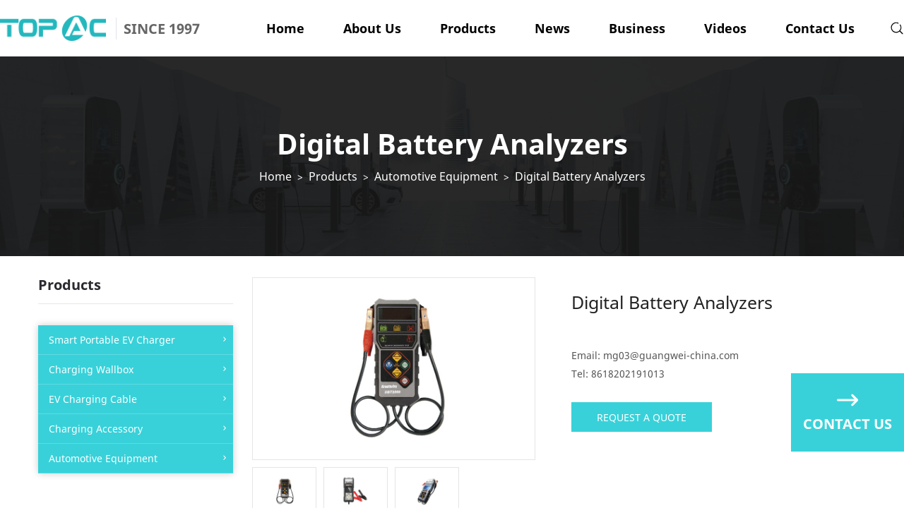

--- FILE ---
content_type: text/html
request_url: https://www.acdctop.com/shop/dbt
body_size: 38821
content:
<!DOCTYPE html>
<html lang="en">
<head>
    <meta charset="UTF-8">
    <base href="https://www.acdctop.com/">
    <link rel="icon" sizes="any" mask href="https://shopsource.singoo.cc/1216/general/cn5WrfrRRzQMeQCE/61d4fba500195.png?v=1761670838">
    <title>Digital Battery Analyzers company, supplier | Greatway</title>
    <meta name="keywords" content="Digital Battery Analyzers  company, Digital Battery Analyzers  supplier" />
    <meta name="description" content="The Digital Battery Analyzers is •Expanded measurement range from 50-1400 CCA•High/low voltage capture for improved starter/charging system testing•Proven conductance technology and test algorithms required for warranty testing•Accurate battery test decisions., Digital Battery Analyzers company, supplier, Shop Now" />
    <meta name="viewport" content="width=device-width, initial-scale=1.0, minimum-scale=1.0, maximum-scale=1.0" />
    <meta property="og:title" content="Digital Battery Analyzers company, supplier | Greatway">
    <meta property="og:type" content="product">
    <meta property="og:description" content="The Digital Battery Analyzers is •Expanded measurement range from 50-1400 CCA•High/low voltage capture for improved starter/charging system testing•Proven conductance technology and test algorithms required for warranty testing•Accurate battery test decisions., Digital Battery Analyzers company, supplier, Shop Now">
    <meta property="og:site_name" content='https://www.acdctop.com/' />
    <meta property="og:url" content="https://www.acdctop.com/shop/dbt">
    <meta property="og:image" content="https://shopsource.singoo.cc/1216/general/ENJxBjBhsDsNKAKs/DBT2000.jpg">
    

    <style>
		@font-face {
  font-family: "NotoSans";
  src: url("//shopsource.singoo.cc/common/fonts/Noto_Sans/NotoSans-Bold.ttf")
    format("truetype");
  font-weight: 700;
  font-style: normal;
  font-display: swap;
}
		@font-face {
  font-family: "NotoSans";
  src: url("//shopsource.singoo.cc/common/fonts/Noto_Sans/NotoSans-BoldItalic.ttf")
    format("truetype");
  font-weight: 700;
  font-style: italic;
  font-display: swap;
}
		@font-face {
  font-family: "NotoSans";
  src: url("//shopsource.singoo.cc/common/fonts/Noto_Sans/NotoSans-Italic.ttf")
    format("truetype");
  font-weight: 400;
  font-style: italic;
  font-display: swap;
}
		@font-face {
  font-family: "NotoSans";
  src: url("//shopsource.singoo.cc/common/fonts/Noto_Sans/NotoSans-Regular.ttf")
    format("truetype");
  font-weight: 400;
  font-style: normal;
  font-display: swap;
}
	</style>
	<link rel="preload" as="font" href="//shopsource.singoo.cc/common/fonts/Noto_Sans/NotoSans-Bold.ttf" type="font/ttf" crossorigin />
	<link rel="preload" as="font" href="//shopsource.singoo.cc/common/fonts/Noto_Sans/NotoSans-BoldItalic.ttf" type="font/ttf" crossorigin />
	<link rel="preload" as="font" href="//shopsource.singoo.cc/common/fonts/Noto_Sans/NotoSans-Italic.ttf" type="font/ttf" crossorigin />
	<link rel="preload" as="font" href="//shopsource.singoo.cc/common/fonts/Noto_Sans/NotoSans-Regular.ttf" type="font/ttf" crossorigin />
    <link rel="preload" as="style" href="https://shopsource.singoo.cc/common/css/bootstrap.weber.css" onload="this.onload=null;this.rel='stylesheet'" />
    <noscript>
        <link rel="stylesheet" href="https://shopsource.singoo.cc/common/css/bootstrap.weber.css">
    </noscript>
    <link rel="preload" as="style" href="https://shopsource.singoo.cc/common/css/fx.css" onload="this.onload=null;this.rel='stylesheet'" /><noscript>
        <link rel="stylesheet" href="https://shopsource.singoo.cc/common/css/fx.css">
    </noscript>
    <link rel="preload" as="style" href="https://shopsource.singoo.cc/common/css/coco-message.min.css" onload="this.onload=null;this.rel='stylesheet'" />
    <noscript>
        <link rel="stylesheet" href="https://shopsource.singoo.cc/common/css/coco-message.min.css">
    </noscript>
    <link rel="preload" as="style" href="https://shopsource.singoo.cc/common/css/magnific-popup.css" onload="this.onload=null;this.rel='stylesheet'" />
    <noscript>
        <link rel="stylesheet" href="https://shopsource.singoo.cc/common/css/magnific-popup.css">
    </noscript>
    <link rel="preload" as="style" href="https://www.acdctop.com/website/css/custom.css" onload="this.onload=null;this.rel='stylesheet'" />
    <noscript>
        <link rel="stylesheet" href="https://www.acdctop.com/website/css/custom.css">
    </noscript>
    <link rel="preload" as="style" href="https://shopsource.singoo.cc/common/css/main-singoo.css" onload="this.onload=null;this.rel='stylesheet'" />
    <noscript>
        <link rel="stylesheet" href="https://shopsource.singoo.cc/common/css/main-singoo.css">
    </noscript>
    <link rel="preload" as="style" href="https://shopsource.singoo.cc/common/css/lib/aos.css" onload="this.onload=null;this.rel='stylesheet'" /><noscript>
        <link rel="stylesheet" href="https://shopsource.singoo.cc/common/css/lib/aos.css">
    </noscript>
    <link rel="preload" as="style" href="https://shopsource.singoo.cc/common/css/slick.min.css" onload="this.onload=null;this.rel='stylesheet'" />
    <noscript>
        <link rel="stylesheet" href="https://shopsource.singoo.cc/common/css/slick.min.css">
    </noscript>
    <link rel="preload" as="style" href="https://shopsource.singoo.cc/common/css/switchery.min.css" onload="this.onload=null;this.rel='stylesheet'" />
    <noscript>
        <link rel="stylesheet" href="https://shopsource.singoo.cc/common/css/switchery.min.css">
    </noscript>
    <link rel="preload" as="style" href="https://shopsource.singoo.cc/common/css/schedule.css" onload="this.onload=null;this.rel='stylesheet'" />
    <noscript>
        <link rel="stylesheet" href="https://shopsource.singoo.cc/common/css/schedule.css">
    </noscript>
    <link rel="preload" as="style" href="https://shopsource.singoo.cc/common/css/schedule.css" onload="this.onload=null;this.rel='stylesheet'" />
    <noscript>
        <link rel="stylesheet" href="https://shopsource.singoo.cc/common/css/schedule.css">
    </noscript>
    <link rel="preload" href="https://shopsource.singoo.cc/common/js/jquery-2.1.4.min.js" as="script">
    <link rel="preload" href="https://shopsource.singoo.cc/common/js/slick.min.js" as="script">
    <link rel="preload" href="https://shopsource.singoo.cc/common/js/js.js" as="script">
    <style>
        :root {
            /* 页面背景色 */
            --background: rgb(255, 255, 255);
            /* 文字,标题颜色 */
            --font: rgba(0,0,0,1);
            /* 品牌颜色 */
            --brand: rgba(56.002408949999996,208.9843044778501,216.9795,1);
            /* 第一重色 */
            --accent: rgba(51,51,51,1);
            /* 第二清色 */
            --secondary: rgba(255,93.977258,21.01199999999998,1);
        }
    </style>
    <style class="body_style">
        
    </style>
    <style class="global_style">
        
    </style>
    <style class="theme_style">
        
    </style>

    <script>website_id = "51c53d4ab1160c9ae3a37e0c8a6ebb05"; website_name = "www.acdctop.com"</script><script src="//t.91syun.com/track.js" charset="utf-8"></script>
    
    
    
    
</head>
<body>

<script src="https://shopsource.singoo.cc/common/js/jquery-2.1.4.min.js"></script>
<script src="https://shopsource.singoo.cc/common/js/slick.min.js"></script>
<script src="https://shopsource.singoo.cc/common/js/js.js"></script>
<script async>
    jQuery.event.special.touchstart = {
        setup: function(_, ns, handle) {
            this.addEventListener("touchstart", handle, {
                passive: !ns.includes("noPreventDefault")
            });
        }
    };
    jQuery.event.special.touchmove = {
        setup: function(_, ns, handle) {
            this.addEventListener("touchmove", handle, {
                passive: !ns.includes("noPreventDefault")
            });
        }
    };
    jQuery.event.special.wheel = {
        setup: function(_, ns, handle) {
            this.addEventListener("wheel", handle, {
                passive: true
            });
        }
    };
    jQuery.event.special.mousewheel = {
        setup: function(_, ns, handle) {
            this.addEventListener("mousewheel", handle, {
                passive: true
            });
        }
    };

</script>

<script>
    var baseurl = 'https://www.acdctop.com';
    var isLogin = '';
    var OSS_CDN_DOMAIN = 'https://shopsource.singoo.cc/';
    var LANG = 'en';
</script>

<div id="wrap" data-slug="shopdetail">
    <div data-group="header">
<style>
    .template001-header .menuBtn {
        position: relative;
        border: none;
        border-radius: 0;
        z-index: 9999;
        width: 24px;
        height: 16px;
        display: -webkit-box;
        display: -ms-flexbox;
        display: flex;
        -ms-flex-wrap: wrap;
        flex-wrap: wrap;
        justify-content: space-between;
        flex-direction: column;
        cursor: pointer;
        display: none
    }
    .template001-header .menuBtn:active,
    .template001-header .menuBtn:focus {
        outline: 0
    }
    .template001-header .menuBtn span {
        display: block;
        background: #000;
        width: 100%;
        height: 2px;
        -webkit-transform: rotate(0);
        transform: rotate(0);
        position: relative;
        left: 0;
        opacity: 1;
        transform-origin: left;
        -moz-transform-origin: left;
        -webkit-transform-origin: left;
        -ms-transform-origin: left;
        -o-transform-origin: left
    }
    .template001-header .menuBtn span:nth-child(1),
    .template001-header .menuBtn span:nth-child(3) {
        -webkit-transition: transform .35s ease-in-out;
        -webkit-transition: -webkit-transform .35s ease-in-out;
        transition: -webkit-transform .35s ease-in-out;
        transition: transform .35s ease-in-out;
        transition: transform .35s ease-in-out, -webkit-transform .35s ease-in-out;
        transition: transform .35s ease-in-out, -webkit-transform .35s ease-in-out
    }
    .template001-header .menuBtn.active span {
        background: #000
    }
    .template001-header .menuBtn.active span:nth-child(1) {
        -webkit-transform: rotate(32deg);
        transform: rotate(32deg);
        opacity: .9
    }
    .template001-header .menuBtn.active span:nth-child(2) {
        visibility: hidden;
        background: 0 0;
        transform: translate3d(-50px, 0, 0);
        -ms-transform: translate3d(-50px, 0, 0);
        -moz-transform: translate3d(-50px, 0, 0);
        -webkit-transform: translate3d(-50px, 0, 0);
        -o-transform: translate3d(-50px, 0, 0)
    }
    .template001-header .menuBtn.active span:nth-child(3) {
        -webkit-transform: rotate(-32deg);
        transform: rotate(-32deg);
        opacity: .9
    }
    @media
screen and (max-width:875px) {
        .template001-header .menuBtn {
            display: flex
        }
    }
    .template001-header {
        width: 100%;
        background: #fff;
        z-index: 999
    }
    .template001-header .btn {
        color: #fff;
        background: #306eff;
        text-transform: uppercase;
        display: inline-block;
        padding: 0 10px;
        display: inline-block;
        vertical-align: middle;
        line-height: inherit
    }
    .template001-header .flexW {
        display: -webkit-box;
        display: -ms-flexbox;
        display: flex;
        -ms-flex-wrap: wrap;
        flex-wrap: wrap;
        justify-content: space-between;
        align-items: center
    }
    .template001-header .carW {
        display: inline-block;
        vertical-align: middle;
        position: relative;
        margin-left: 26px
    }
    .template001-header .carW .svgW {
        height: 42px;
        display: inline-flex;
        align-items: center;
        position: relative;
        cursor: pointer
    }
    .template001-header .carW svg {
        fill: #333 !important;
        cursor: pointer
    }
    .template001-header .carW .carNum {
        position: absolute;
        top: 7px;
        right: 10px;
        background: #ff7f00;
        line-height: 1;
        color: #fff;
        font-size: 12px;
        padding: 1px 3px;
        border-radius: 2px
    }
    .template001-header .carW .carDrop {
        position: absolute;
        top: 100%;
        right: 0;
        width: 300px;
        padding: 15px;
        background: #fff;
        box-shadow: 0 5px 10px rgba(0, 0, 0, .2);
        z-index: 1;
        -moz-box-sizing: border-box;
        -webkit-box-sizing: border-box;
        -o-box-sizing: border-box;
        -ms-box-sizing: border-box;
        box-sizing: border-box;
        display: none
    }
    .template001-header .carW .carGoodList {
        max-height: 400px;
        overflow-y: auto
    }
    .template001-header .carW .carGoodList::-webkit-scrollbar {
        width: 7px;
        height: 7px;
        background-color: #f5f5f5
    }
    .template001-header .carW .carGoodList::-webkit-scrollbar-track {
        border-radius: 10px;
        background-color: #f5f5f5
    }
    .template001-header .carW .carGoodList::-webkit-scrollbar-thumb {
        border-radius: 10px;
        background-color: #c8c8c8
    }
    .template001-header .carW .carGoodList li {
        display: -webkit-box;
        display: -ms-flexbox;
        display: flex;
        -ms-flex-wrap: wrap;
        flex-wrap: wrap;
        align-items: flex-start;
        padding: 10px 0;
        border-bottom: 1px solid #e5e5e5
    }
    .template001-header .carW .carGoodList li:last-child {
        border-bottom: 0
    }
    .template001-header .carW .carGoodList .imgW {
        width: 80px;
        margin-right: 10px;
        border: 1px solid #e5e5e5
    }
    .template001-header .carW .carGoodList .textW {
        width: 0;
        flex-grow: 1;
        color: var(--font);
        line-height: 1;
        margin-top: 20px
    }
    .template001-header .carW .carGoodList .tit {
        font-weight: 700
    }
    .template001-header .carW .carGoodList .des {
        margin-top: 10px
    }
    .template001-header .carW .carGoodList .closeBtn {
        line-height: 1;
        cursor: pointer
    }
    .template001-header .carW .carGoodList .closeBtn:before {
        content: "\e60b";
        font-family: icomoon;
        background: var(--brand);
        color: #fff;
        padding: 0 2px
    }
    .template001-header .carW .subTotal {
        display: -webkit-box;
        display: -ms-flexbox;
        display: flex;
        -ms-flex-wrap: wrap;
        flex-wrap: wrap;
        justify-content: space-between;
        border-top: 2px solid var(--font);
        margin-top: 15px;
        padding-top: 10px
    }
    .template001-header .carW .subTotal .key {
        font-weight: 700;
        color: #222
    }
    .template001-header .carW .btnW {
        display: -webkit-box;
        display: -ms-flexbox;
        display: flex;
        -ms-flex-wrap: wrap;
        flex-wrap: wrap;
        justify-content: space-between;
        margin-top: 10px
    }
    .template001-header .carW .btnW a {
        text-transform: uppercase;
        font-weight: 700;
        color: #222;
        border: 1px solid var(--font);
        line-height: 1;
        width: 48%;
        text-align: center;
        padding: 10px 0;
        border-radius: 5px;
        font-size: 12px
    }
    .template001-header .carW .btnW a:hover {
        background: var(--font);
        color: #fff
    }
    .template001-header .headerShare {
        margin-right: 10px
    }
    .template001-header .headerShare a {
        display: inline-block;
        margin-right: 15px
    }
    .template001-header .headerShare a:last-child {
        margin-right: 0
    }
    .template001-header .headerShare a {
        display: inline-block;
        vertical-align: middle;
        overflow: hidden;
        width: 20px;
        height: 20px;
        line-height: 20px;
        text-align: center;
        color: #fff;
    }
    .template001-header .logo img {
        max-height: 60px
    }
    .template001-header .logo a,
    .template001-header .logo span {
        display: inline-block;
        vertical-align: middle
    }
    .template001-header .logo span {
        margin-left: 10px;
        padding-left: 10px;
        border-left: 1px solid #dfe2ed;
        text-transform: uppercase;
        color: #666;
        max-width: 300px
    }
    .template001-header .nav {
        font-size: 0;
        line-height: 1;
        display: inline-block;
        vertical-align: middle;
        z-index: 1;
        display: inline-block;
        vertical-align: middle
    }
    .template001-header .nav>li {
        display: inline-block;
        position: relative;
        margin-right: 15px
    }
    .template001-header .nav>li:last-child {
        margin-right: 0
    }
    .template001-header .nav>li>a {
        display: block;
        font-size: 18px;
        color: #000;
        position: relative;
        text-transform: capitalize;
        line-height:80px;
        padding:0 20px;
        font-weight: bold;
    }
    
    .template001-header .nav>li>a:after {
        position: absolute;
        z-index: 3;
        bottom: 0;
        left: 0;
        display: block;
        width: 0;
        height: 3px;
        content: '';
        -webkit-transition: all .2s;
        transition: all .2s;
        background-color: var(--brand);
    }
    .template001-header .nav>li>a:hover:after{
        width:100%;
    }
    .template001-header .nav>li>a:before{
        position: absolute;
        z-index: 3;
        bottom: 3px;
        left: 50%;
        display: block;
        width: 0;
        height: 0;
        margin-left: -6px;
        content: '';
        -webkit-transition: all .2s;
        transition: all .2s;
        opacity: 0;
        border-width: 0 3px 3px 3px;
        border-style: solid;
        border-color: transparent transparent #024ea2 transparent;
    }
    .template001-header .nav>li>a:hover:before{
        opacity:1;
    }
    .template001-header .nav>li:hover>ul {
        opacity: 1;
        visibility: visible
    }
    .template001-header .nav>li:hover>a {
        color: var(--brand)
    }
    .template001-header .nav>li.active>a:before {
        left: 0;
        right: 0
    }
    .template001-header .nav>li ul {
        display: block;
        width: 240px;
        position: absolute;
        left: -15px;
        z-index: 999;
        background: #fff;
        -moz-box-sizing: border-box;
        -webkit-box-sizing: border-box;
        -o-box-sizing: border-box;
        -ms-box-sizing: border-box;
        box-sizing: border-box;
        box-shadow: 0 0 10px rgba(0, 0, 0, .2);
        top: 100%;
        opacity: 0;
        visibility: hidden;
        transition: .3s all ease;
        -moz-transition: .3s all ease;
        -webkit-transition: .3s all ease;
        -o-transition: .3s all ease;
        -ms-transition: .3s all ease;
        padding: 10px 0
    }
    .template001-header .nav>li ul>li {
        line-height: 1.2;
        position: relative;
        padding: 0 15px
    }
    .template001-header .nav>li ul>li:last-child>a {
        border-bottom: 0
    }
    .template001-header .nav>li ul>li>a {
        display: block;
        font-size: 14px;
        color: #555;
        text-transform: capitalize;
        position: relative;
        padding: 15px 0;
        transition: .2s all ease;
        -moz-transition: .2s all ease;
        -webkit-transition: .2s all ease;
        -o-transition: .2s all ease;
        -ms-transition: .2s all ease;
        border-bottom: 1px solid #e5e5e5
    }
    .template001-header .nav>li ul>li.active>a,
    .template001-header .nav>li ul>li:hover>a {
        color: var(--brand)
    }
    .template001-header .nav>li ul>li:hover>ul {
        opacity: 1;
        visibility: visible
    }
    .template001-header .nav>li ul ul {
        top: -10px;
        left: 100%
    }
    @media
screen and (max-width:875px) {
        .template001-header .carW {
            margin-left: 0;
            margin-right: 10px
        }
        .template001-header .menuBtn {
            display: inline-flex;
            vertical-align: middle
        }
        .template001-header .pubBtn {
            display: none
        }
        .topRig {
            margin-top: 0;
            margin-bottom: 20px
        }
        .template001-header {
            text-align: center;
            padding: 0;
            box-shadow: 0 0 10px rgba(0, 0, 0, .2)
        }
        .template001-header .headerMid {
            width: 100%;
            text-align: center;
            padding-top: 10px;
            padding-bottom: 10px
        }
        .template001-header .headerBot .center {
            text-align: center
        }
        .template001-header.insideHeader .insideNav {
            width: 240px;
            top: 53px;
            right: 10px
        }
        .template001-header.insideHeader .insideNav>li>a {
            padding: 15px 10px
        }
        .template001-header .nav>li>a:after {
            display: none
        }
        .template001-header .logo span {
            border-left: 0;
            margin-left: 0;
            padding-left: 0;
            width: 100%;
            max-width: none;
            margin-top: 0;
            font-size:12px !important;
            margin-left:5px;
            white-space:nowrap;
        }
        .template001-header .nav {
            width: 80%;
            position: fixed;
            float: none;
            top: 0;
            right: 0;
            bottom: 0;
            z-index: 100;
            margin: 0;
            background: #fff;
            box-shadow: 0 0 10px rgba(0, 0, 0, .2);
            padding-top: 60px;
            transform: translate3d(110%, 0, 0);
            -ms-transform: translate3d(110%, 0, 0);
            -moz-transform: translate3d(110%, 0, 0);
            -webkit-transform: translate3d(110%, 0, 0);
            -o-transform: translate3d(110%, 0, 0);
            transition: .4s all ease;
            -moz-transition: .4s all ease;
            -webkit-transition: .4s all ease;
            -o-transition: .4s all ease;
            -ms-transition: .4s all ease;
            overflow-y: auto;
            padding-bottom: 60px
        }
        .template001-header .nav.toLeft {
            transform: translate3d(0, 0, 0);
            -ms-transform: translate3d(0, 0, 0);
            -moz-transform: translate3d(0, 0, 0);
            -webkit-transform: translate3d(0, 0, 0);
            -o-transform: translate3d(0, 0, 0)
        }
        .template001-header .nav>li {
            margin: 0;
            display: block;
            text-align: left;
            line-height: 1;
            padding: 0;
            font-size: 14px;
            margin-bottom: 1px
        }
        .template001-header .nav>li>a {
            padding: 15px 30px 15px 20px;
            display: block;
            color: var(--font);
            font-size: 16px;
            border-right: 0;
            line-height: 1
        }
        .template001-header .nav>li>a:before {
            display: none
        }
        .template001-header .nav>li.hasUl>span {
            display: block
        }
        .template001-header .nav>li>span {
            width: 45px;
            height: 45px;
            line-height: 45px;
            text-align: center;
            position: absolute;
            top: 1px;
            right: 0;
            color: var(--font);
            display: none;
            font-size: 16px;
            z-index: 3
        }
        .template001-header .nav>li>span:before {
            content: "";
            font-family: icomoon, Arial, Helvetica, Microsoft YaHei, SimSun, Sans-serif
        }
        .template001-header .nav>li.active {
            background: var(--brand)
        }
        .template001-header .nav>li.active>a {
            color: #fff;
            background: 0 0
        }
        .template001-header .nav>li.active>span {
            color: #fff
        }
        .template001-header .nav>li.active:before {
            display: none
        }
        .template001-header .nav>li:last-child {
            border-bottom: 0
        }
        .template001-header .nav>li:hover>a:before {
            display: none
        }
        .template001-header .nav>li:before {
            display: none
        }
        .template001-header .nav>li.selected2>a {
            color: #fff;
            background: var(--brand)
        }
        .template001-header .nav>li.selected2>span {
            color: #fff;
            transform: rotate(180deg);
            -ms-transform: rotate(180deg);
            -moz-transform: rotate(180deg);
            -webkit-transform: rotate(180deg);
            -o-transform: rotate(180deg)
        }
        .template001-header .nav>li ul {
            display: none;
            position: static;
            width: 100%;
            margin-top: 0;
            padding: 0;
            visibility: visible;
            opacity: 1;
            border-top: 0;
            box-shadow: none;
            background: 0 0;
            transition: 0s;
            -moz-transition: 0s;
            -webkit-transition: 0s;
            -o-transition: 0s;
            -ms-transition: 0s
        }
        .template001-header .nav>li ul>li {
            border-bottom: 0
        }
        .template001-header .nav>li ul>li>a {
            color: var(--font);
            padding: 10px 10px 10px 30px
        }
        .template001-header .nav>li ul>li>a:before {
            display: none
        }
        .template001-header .nav>li ul ul {
            display: block;
            visibility: visible;
            opacity: 1
        }
        .template001-header .nav>li ul ul a {
            padding-left: 60px;
            font-size: 13px;
            font-weight: 400;
            padding-top: 6px;
            padding-bottom: 6px
        }
        .template001-header .nav>li ul ul li.active>a,
        .template001-header .nav>li ul ul li:hover>a {
            padding-left: 60px
        }
        .template001-header .nav>li.proLi {
            position: relative
        }
        .template001-header .nav>li .proDrop {
            background: 0 0;
            position: static;
            box-shadow: none
        }
        .template001-header .nav>li .proDrop .tit {
            color: var(--font);
            font-size: 12px
        }
        .template001-header .nav>li .proDrop .box {
            width: 24%;
            margin-bottom: 20px
        }
        .headerMidRig,
        .template001-header .logo {
            width: auto;
            margin-top: 0
        }
        .template001-header .logo {
            max-height: initial;
            max-width: 200px;
            display:flex;
            align-items:center;
        }
        .template001-header .headerMid .center {
            position: relative
        }
    }
    .template001-header .seaBtn {
        display: inline-flex;
        align-items: center;
        color: #333;
        cursor: pointer;
        position: relative;
    }
    .template001-header .searchWrap {
        display: none
    }
    .template001-header .searchWrap #searchForm {
        width: 100%;
        height: 100vh;
        position: fixed;
        top: 0;
        left: 0;
        background: rgba(0, 0, 0, .9);
        display: -webkit-box;
        display: -ms-flexbox;
        display: flex;
        -ms-flex-wrap: wrap;
        align-items: flex-start;
        text-align: center
    }
    .template001-header .searchWrap .searchCont {
        width: 100%;
        max-width: 900px;
        border-bottom: 2px solid #ff3266;
        position: relative;
        margin: 0 auto;
        padding-bottom: 10px;
        margin-top: 10vh;
    }
    .template001-header .searchWrap form {
        display: block;
        width: 100%
    }
    .template001-header .searchWrap input {
        border: 0;
        width: 100%;
        padding: 10px 100px 10px 20px;
        font-size: 30px;
        -moz-box-sizing: border-box;
        -webkit-box-sizing: border-box;
        -o-box-sizing: border-box;
        -ms-box-sizing: border-box;
        box-sizing: border-box;
        color: #fff;
        background: 0 0
    }
    .template001-header .searchWrap input.focusOn,
    .template001-header .searchWrap input:focus {
        background: 0 0
    }
    .template001-header .searchWrap input.focusOn+label,
    .template001-header .searchWrap input:focus+label {
        display: none
    }
    .template001-header .searchWrap label {
        position: absolute;
        top: 15px;
        left: 20px;
        font-size: 30px;
        text-transform: capitalize;
        color: #757575
    }
    .template001-header .searchWrap button {
        width: 40px;
        height: 40px;
        line-height: 40px;
        text-align: center;
        position: absolute;
        top: 10px;
        right: 10px;
        background: 0 0;
        border: 0;
        color: #fff
    }
    @media
screen and (max-width:875px) {
        .template001-header .searchWrap #searchForm {
            padding: 0 10px;
            -moz-box-sizing: border-box;
            -webkit-box-sizing: border-box;
            -o-box-sizing: border-box;
            -ms-box-sizing: border-box;
            box-sizing: border-box
        }
        .template001-header .searchWrap input {
            font-size: 16px;
            padding: 5px 50px 5px 10px
        }
        .template001-header .searchWrap label {
            font-size: 16px;
            top: 3px;
            left: 10px
        }
        .template001-header .searchWrap button {
            width: 30px;
            height: 30px;
            line-height: 30px;
            top: 0
        }
        .template001-header .logo img{
            max-height:initial;
            max-width:100px;
        }
        .template001-header .seaBtn{
            display:none;
        }
    }
    .on {
        /*text-decoration: underline;*/
        color: var(--brand) !important;
    }
    .on:after{
        width:100% !important;
    }
    .on:before{
        opacity:1 !important;
    }
    #headers-003--0 .bg-wrap {
        background: #ffffff;
    }
    #headers-003--0 .center{
        max-width:1400px;
    }
</style>
<header id="headers-003--0" data-is-public="1" class="light">
    <div class="template001-header bg-box" style="">
        <div class="headerMid">
            <div class="center">
                <div class="flexW">
                    <div class="headerMidL">
                        <div class="logo"> <a class="smooth" data-type="" data-id="" href="home" target="_self"> <img class="lazyload" data-src='holder.js/150x35?theme=gray&auto=yes&text=loading...' data-srcset="//resourcewebsite.singoo.cc/company_logo/61d4fba500195.png?x-oss-process=image/resize,w_180/quality,q_100 180w"alt="" data-max-width="180" width="150px" height="35px"> </a> <span style="font-size:20px;"><strong>Since 1997</strong></span></div>
                    </div>
                    <div class="headerMidRig">
                        <ul class="nav nav-value"><li>
            <a href="home" target="_self">Home</a><span class="icon"></span></li><li>
            <a href="about-us" target="_self">about us</a><span class="icon"></span></li><li class="hasUl" draggable="false" data-type="product">
            <a href="shop" target="_self">Products</a><span class="icon"></span>     <ul><li class="" draggable="false">
            <a href="/shop/battery-charger" target="_self" data-id="1" data-type="shopcategory">Smart Portable EV Charger</a><span class="icon"></span>    </li><li class="" draggable="false">
            <a href="/shop/others" target="_self" data-id="4" data-type="shopcategory">Charging Wallbox</a><span class="icon"></span>    </li><li class="" draggable="false">
            <a href="/shop/ev-charging-cable" target="_self" data-id="9" data-type="shopcategory">EV Charging Cable</a><span class="icon"></span>    </li><li class="" draggable="false">
            <a href="/shop/charging-accessory" target="_self" data-id="8" data-type="shopcategory">Charging Accessory</a><span class="icon"></span>    </li><li class="" draggable="false">
            <a href="/shop/jump-starter" target="_self" data-id="3" data-type="shopcategory">Automotive Equipment</a><span class="icon"></span>    </li></ul></li><li class="new-create-li">
            <a href="blog" target="_self" class="smooth">news</a><span class="icon"></span></li><li class="new-create-li">
            <a href="business" target="_self" class="smooth">Business</a><span class="icon"></span></li><li class="new-create-li">
            <a href="videos" target="_self" class="smooth">Videos</a><span class="icon"></span></li><li>
            <a href="contact-us" target="_self">Contact Us</a><span class="icon"></span></li></ul>
                        <div class="carW seaBtn">
                            <svg t="1626255545365" class="icon spr-edit-el" viewbox="0 0 1024 1024" version="1.1" xmlns="http://www.w3.org/2000/svg" p-id="8164" width="20" height="20" style="fill: rgb(0,0,0) !important;">
                                <path d="M938.37 880.82l-184-186.28c53.44-69.13 81.69-154.4 79.64-240.86a377.12 377.12 0 0 0-62.15-199 31.72 31.72 0 1 0-53 34.92 315.75 315.75 0 0 1-53.73 408.79c-67.87 60.74-155.38 88.6-246.48 78.43C274 760.73 157.19 643.94 141 499.17c-10.17-91.07 17.68-178.63 78.42-246.53a315.75 315.75 0 0 1 386-67.39l7.69 4.19 17.64-62.63-5.15-2.58A381.71 381.71 0 0 0 454.84 83.7C245.7 83.7 75.54 253.86 75.54 463a380.32 380.32 0 0 0 123.09 279.46c79.24 72.72 182 107.64 289.59 98.42 81.59-7 157-39.84 218.55-95L888.59 930a35 35 0 1 0 49.78-49.15z" p-id="8165" fill="#555555"></path>
                            </svg>
                            <div class="searchWrap" style="display: none;">
                                <form action="/shopSearch" method="get" id="searchForm">
                                    <div class="searchCont">
                                        <input type="text" class="search" id="search" name="search" autocomplete="off">
                                        <label for="search">search...</label>
                                        <button class="
                                            searchBtn" type="submit">
                                            <svg t="1626078772271" class="icon spr-edit-el" viewbox="0 0 1024 1024" version="1.1" xmlns="http://www.w3.org/2000/svg" p-id="2448" width="30" height="30">
                                                <path d="M959.52557 843.97588 783.748171 702.726879c35.867906-58.81964 56.906058-127.674844 56.906058-201.608717 0-214.430744-173.829024-388.262838-388.260791-388.262838S64.132646 286.687418 64.132646 501.118162s173.829024 388.262838 388.260791 388.262838c122.906238 0 232.272088-57.267285 303.416428-146.394185l173.10964 139.091872L959.52557 843.97588zM452.393437 840.48743c-187.126888 0-339.367221-152.240333-339.367221-339.368244s152.240333-339.368244 339.367221-339.368244 339.367221 152.240333 339.367221 339.368244S639.520325 840.48743 452.393437 840.48743z" p-id="2449"></path>
                                            </svg>
                                        </button>
                                    </div>
                                </form>
                            </div>
                        </div>
                    </div>
                    
                        <div class="menuBtn"> <span></span> <span></span> <span></span> </div>
                </div>
            </div>
        </div>
    </div>
    <div class="bg-wrap">
        <div class="bg"></div>
    </div>
</header>
<script type="text/javascript">
    $(".template001-header .menuBtn").click(function () {
        $(".template001-header .nav").toggleClass('toLeft');
        $(this).stop().toggleClass("active");
    });
    if ($(window).width() < 875) {
        $('.template001-header .nav > li > a').click(function (event) {
            let liD = $(this).parents('li');
            if (liD.find('li').length > 0) {
                liD.toggleClass('selected2').siblings().removeClass('selected2');
                liD.find('>ul').stop().slideToggle();
                liD.siblings().find('>ul').stop().slideUp();
                return false;
            }
        });
    }
    $('.template001-header .seaBtn').click(function (event) {
        $(this).toggleClass('selected');
        $('.template001-header .searchWrap').stop().fadeToggle(400);
        event.stopPropagation();
    });
    $(document).click(function (e) {
        $('.template001-header .seaBtn').removeClass('selected');
        $('.template001-header .searchWrap').stop().fadeOut();
    });
    $('.template001-header .searchCont').click(function (event) {
        event.stopPropagation();
    });
    $(".nav li a").each(function () {
        if ($(this)[0].href == String(window.location)) {
            $(this).addClass("on").siblings().removeClass("on");
            $(this).closest('ul').parent("li").addClass("on").siblings().removeClass("on");
            // console.log(window.location)
        }
    });
</script>

</div>    <div data-group="crumbs">
<style>
      .center {
        max-width: 1200px;
        margin-left: auto;
        margin-right: auto;
    }    .T006-crumbs {
        background: #000;
        text-align: center;
        padding: 100px 0px;      
        /* padding-top: 153px; */
        position: relative;
        z-index: 1;
    }    .T006-crumbs h1 {
        text-transform: capitalize;
        margin-top: 0;
        margin-bottom: 10px;
        font-size: 40px;
        color: #fff;
        font-weight: 700;
        text-align: center;
    }    .T006-crumbs .lujin {
        color: #fff;
    }    .T006-crumbs .lujin a {
        color: #fff;
        font-size: 16px;
    }    .T006-crumbs::before {
        position: absolute;
        content: "";
        display: block;
        width: 100%;
        height: 100%;
        left: 0;
        top: 0;
        opacity: 0.85;
        background: #1a1a1a;
        z-index: -1;
    }    @media
screen and (max-width: 800px) {
        .T006-crumbs {
            padding-top: 140px;
        }        .T006-crumbs h1 {
            font-size: 30px;
        }
    }
</style>
<section id="crumbs-T006--0" class="light" data-group="crumbs">
    <div class="lazyload T006-crumbs crumbs-value bg-box" data-max-width="1920" style="background: url(&quot;https://shopsource.singoo.cc/1216/general/BAAWFFQwkBsaYGE5/摄图网_401016452_新能源充电桩企业商用.jpg&quot;) center center / cover no-repeat;" data-bgset="https://shopsource.singoo.cc/1216/general/BAAWFFQwkBsaYGE5/摄图网_401016452_新能源充电桩企业商用.jpg?x-oss-process=image/resize,w_180/quality,q_100 180w,https://shopsource.singoo.cc/1216/general/BAAWFFQwkBsaYGE5/摄图网_401016452_新能源充电桩企业商用.jpg?x-oss-process=image/resize,w_375/quality,q_100 375w,https://shopsource.singoo.cc/1216/general/BAAWFFQwkBsaYGE5/摄图网_401016452_新能源充电桩企业商用.jpg?x-oss-process=image/resize,w_540/quality,q_100 540w,https://shopsource.singoo.cc/1216/general/BAAWFFQwkBsaYGE5/摄图网_401016452_新能源充电桩企业商用.jpg?x-oss-process=image/resize,w_600/quality,q_100 600w,https://shopsource.singoo.cc/1216/general/BAAWFFQwkBsaYGE5/摄图网_401016452_新能源充电桩企业商用.jpg?x-oss-process=image/resize,w_750/quality,q_100 750w,https://shopsource.singoo.cc/1216/general/BAAWFFQwkBsaYGE5/摄图网_401016452_新能源充电桩企业商用.jpg?x-oss-process=image/resize,w_1080/quality,q_100 1080w,https://shopsource.singoo.cc/1216/general/BAAWFFQwkBsaYGE5/摄图网_401016452_新能源充电桩企业商用.jpg?x-oss-process=image/resize,w_1831/quality,q_100 1831w"; data-back-max-width="1831">
        <h1 class="crumbs-name-value">Digital Battery Analyzers</h1>
        <div class="lujin crumbs-list-value"><a href="https://www.acdctop.com">Home</a><span>&nbsp;&nbsp;>&nbsp;&nbsp;</span><a href='https://www.acdctop.com/shop'>Products</a><span>&nbsp;&nbsp;>&nbsp;&nbsp;</span><a href='https://www.acdctop.com/shop/jump-starter'>Automotive Equipment</a><span>&nbsp;&nbsp;>&nbsp;&nbsp;</span><a >Digital Battery Analyzers</a></div>
        <div class="info"></div>
    </div>
    <div class="bg-wrap">
        <div class="bg"></div>
    </div>
</section>

</div><div data-group="Store">

<link rel="stylesheet" href="https://shopsource.singoo.cc/common/css/otherstyle.css">
<style>
  #products-detail-011--0 .bigFlexW {
    display: -webkit-box;
    display: -ms-flexbox;
    display: flex;
    -ms-flex-wrap: wrap;
    flex-wrap: wrap;
  }
  #products-detail-011--0 .proDetailLeft {
    width: 250px;
    margin-right: 55px;
  }
  #products-detail-011--0 .proDetailLeft .title {
    font-size: 30px;
    font-weight: bold;
    color: var(--font);
  }
  #products-detail-011--0 .shop-info-box p {
    margin-bottom: 5px;
  }
  #products-detail-011--0 .proDetailLeft .menu {
    margin-top: 25px;
  }
  #products-detail-011--0 .proDetailLeft .menu li {
    border-top: 1px solid #e5e5e5;
  }
  #products-detail-011--0 .proDetailLeft .menu li:hover>a,
  #products-detail-011--0 .proDetailLeft .menu li.active>a {
    color: var(--brand);
  }
  #products-detail-011--0 .proDetailLeft .menu li li {
    padding-left: 20px;
  }
  #products-detail-011--0 .proDetailLeft .menu a {
    display: block;
    padding: 15px 20px;
    position: relative;
  }
  #products-detail-011--0 .proDetailLeft .menu a:before {
    content: "";
    font-family: icomoon, Arial, Helvetica, Microsoft YaHei, SimSun, Sans-serif;
    position: absolute;
    left: 5px;
    top: 15px;
    color: var(--brand);
  }
  #products-detail-011--0 .proDetailRight {
    width: 0;
    flex-grow: 1;
  }
  #products-detail-011--0 .proDetailLeftTop .item svg.svg-poster {
    position: absolute;
    top: 50%;
    left: 50%;
    transform: translate(-50%, -50%);
    color: #e6e6e6;
  }
  #products-detail-011--0 .proDetailLeftTop {
    display: -webkit-box;
    display: -ms-flexbox;
    display: flex;
    -ms-flex-wrap: wrap;
    flex-wrap: wrap;
    justify-content: space-between;
    /* align-items: flex-start; */
  }
  #products-detail-011--0 .proDetailLeftTop .leftW {
    width: 47.95322%;
  }
  #products-detail-011--0 .proDetailLeftTop .rightW {
    width: 46.19883%;
  }
  #products-detail-011--0 .proDetailLeftTop .title {
    font-size: 30px;
    display: block;
    color: var(--font);
  }
  #products-detail-011--0 .proDetailLeftTop .btnW .btn {
    width: 100%;
    padding: 15px 0;
    border-radius: 2px;
    -moz-box-sizing: border-box;
    -webkit-box-sizing: border-box;
    -o-box-sizing: border-box;
    -ms-box-sizing: border-box;
    box-sizing: border-box;
    cursor: pointer;
    text-align: center;
    justify-content: center;
    opacity: 1;
  }
  #products-detail-011--0 .proDetailLeftTop .btnW .samples_view {
    background-color: #f8f8f8;
    padding: 0 10px;
  }
  #products-detail-011--0 .proDetailLeftTop .btnW .btn.btn-sample {
    color: var(--brand);
    font-weight: bold;
  }
  #products-detail-011--0 .proDetailLeftTop .proUl {
    margin: 10px -5px 0;
  }
  #products-detail-011--0 .proDetailLeftTop .proUl .item {
    margin: 0 5px;
  }
  #products-detail-011--0 .proDetailLeftTop .proBanner .item img {
    display: inline-flex;
  }
  #products-detail-011--0 .proDetailLeftTop .proUl .item,
  #products-detail-011--0 .proDetailLeftTop .proBanner {
    /*background-color: #f1f5f8;修复的是移动端显示问题*/
    border: 1px solid #e5e5e5;
    padding: 10px;
    /*空隙 */
  }
  #products-detail-011--0 .proDetailLeftTop .rightW.complete .item img,
  #products-detail-011--0 .proDetailLeftTop .rightW.complete .item video {
    position: relative;
    top: 50%;
    transform: translateY(-50%);
  }
  #products-detail-011--0 .descW {
    /* margin-top: 30px; */
  }
  #products-detail-011--0 .descW .title {
    font-size: 16px;
    font-weight: bold;
    padding: 10px 20px;
    color: var(--font);
    cursor: pointer;
    margin: 0px 10px;
    /*修改的是边框样式*/
    /*background: #eee;
      border-radius: 6px;*/
    display: flex;
    position: relative;
  }
  #products-detail-011--0 .descW .title.active {
    /*background: var(--brand);
      color: #fff;*/
    border-top: 1px solid #e5e5e5;
    border-left: 1px solid #e5e5e5;
    border-right: 1px solid #e5e5e5;
    /* 修改的是边框样式*/
  }
  #products-detail-011--0 .descW .title.active::after {
    content: "";
    height: 2px;
    width: 100%;
    background: #fff;
    position: absolute;
    top: 100%;
    left: 0;
    margin-top: -1px;
    z-index: 1;
    display: none;
  }
  #products-detail-011--0 .description-content-value {
    border-bottom: 1px solid #e5e5e5;
    border-top: 1px solid #e5e5e5;
    padding-top: 25px;
  }
  #products-detail-011--0 .description-value svg.plus {
    display: none;
  }
  #products-detail-011--0 .proRelated {
    /* margin-top: 30px; */
  }
  #products-detail-011--0 .proRelated .title {
    font-size: 24px;
    font-weight: bold;
    border-bottom: 1px solid #e5e5e5;
    /* padding-bottom: 10px; */
    color: var(--font);
  }
  #products-detail-011--0 .proRelated .slickW {
    /* margin-top: 30px; */
    margin-left: -10px;
    margin-right: -10px;
  }
  #products-detail-011--0 .proRelated .item {
    margin: 0 15px;
  }
  #products-detail-011--0 .proRelated .slick-prev:before {
    content: "\e621";
  }
  #products-detail-011--0 .proRelated .slick-next:before {
    content: "\e624";
  }
  #products-detail-011--0 .proRelated .slick-prev,
  #products-detail-011--0 .proRelated .slick-next {
    width: 50px;
    height: 50px;
    line-height: 50px;
    text-align: center;
    margin-top: -25px;
    font-size: 20px;
    color: #000;
    background: #fff;
    border-radius: 50%;
    box-shadow: 0 0 5px rgba(0, 0, 0, 0.2);
  }
  #products-detail-011--0 .proRelated .slick-prev:hover,
  #products-detail-011--0 .proRelated .slick-next:hover {
    background: var(--brand);
    color: #fff;
  }
  #products-detail-011--0 .proRelated .slick-prev {
    left: 0;
    margin-left: -10px;
  }
  #products-detail-011--0 .proRelated .slick-next {
    right: 0;
    margin-right: -10px;
  }
  #products-detail-011--0 .proRelated .tit small {
    color: var(--font);
    font-size: 18px;
    /* margin-top: 20px; */
  }
  #products-detail-011--0 .proRelated .price {
    font-weight: bold;
    color: var(--font);
  }
  #products-detail-011--0 .proRelated .imgW {
    display: block;
    position: relative;
    overflow: hidden;
  }
  #products-detail-011--0 .proRelated .learn-more-box {
    color: var(--brand);
  }
  #products-detail-011--0 .proRelated .imgW:hover .add {
    filter: alpha(opacity=100);
    opacity: 1;
    transform: translate3d(-50%, 0, 0);
    -ms-transform: translate3d(-50%, 0, 0);
    -moz-transform: translate3d(-50%, 0, 0);
    -webkit-transform: translate3d(-50%, 0, 0);
    -o-transform: translate3d(-50%, 0, 0);
  }
  #products-detail-011--0 .proRelated .add {
    background: #fff;
    box-shadow: 0 0 5px rgba(0, 0, 0, 0.2);
    position: absolute;
    left: 50%;
    bottom: 10px;
    padding: 10px 20px;
    border-radius: 50px;
    transform: translate3d(-50%, 100%, 0);
    -ms-transform: translate3d(-50%, 100%, 0);
    -moz-transform: translate3d(-50%, 100%, 0);
    -webkit-transform: translate3d(-50%, 100%, 0);
    -o-transform: translate3d(-50%, 100%, 0);
    filter: alpha(opacity=0);
    opacity: 0;
    text-transform: uppercase;
  }
  #products-detail-011--0 .selectW {
    position: relative;
    box-shadow: 0 0 10px rgba(0, 0, 0, 0.1);
  }
  #products-detail-011--0 .selectW.selected {
    border-color: #222;
  }
  #products-detail-011--0 .selectW.selected .active:before {
    transform: rotate(180deg);
    -ms-transform: rotate(180deg);
    -moz-transform: rotate(180deg);
    -webkit-transform: rotate(180deg);
    -o-transform: rotate(180deg);
  }
  #products-detail-011--0 .selectW .active {
    color: #666;
    padding: 0 100px 0 40px;
    cursor: pointer;
    position: relative;
    height: 60px;
    line-height: 60px;
    width: 100%;
    border: 0;
    -moz-box-sizing: border-box;
    -webkit-box-sizing: border-box;
    -o-box-sizing: border-box;
    -ms-box-sizing: border-box;
    box-sizing: border-box;
  }
  #products-detail-011--0 .selectW .active:before {
    content: "\e622";
    font-family: icomoon;
    width: 30px;
    height: 30px;
    line-height: 30px;
    text-align: center;
    position: absolute;
    right: 30px;
    top: 50%;
    margin-top: -15px;
    font-size: 24px;
    transition: 0.3s all ease;
    -moz-transition: 0.3s all ease;
    -webkit-transition: 0.3s all ease;
    -o-transition: 0.3s all ease;
    -ms-transition: 0.3s all ease;
    color: #999;
  }
  #products-detail-011--0 .selectW .ulWrap {
    display: none;
    position: absolute;
    top: 100%;
    left: 0;
    background: #fff;
    box-shadow: 0 5px 10px rgba(0, 0, 0, 0.1);
    margin-top: 1px;
    max-height: 300px;
    overflow-y: auto;
    width: 100%;
    z-index: 1;
    min-width: 150px;
    -moz-box-sizing: border-box;
    -webkit-box-sizing: border-box;
    -o-box-sizing: border-box;
    -ms-box-sizing: border-box;
    box-sizing: border-box;
    border: 1px solid #e5e5e5;
  }
  #products-detail-011--0 .selectW .ulWrap::-webkit-scrollbar {
    width: 4px;
  }
  #products-detail-011--0 .selectW .ulWrap::-webkit-scrollbar-track {
    background-color: #c9cece;
    -webkit-border-radius: 2em;
    -moz-border-radius: 2em;
    border-radius: 2em;
  }
  #products-detail-011--0 .selectW .ulWrap::-webkit-scrollbar-thumb {
    background-color: #90989d;
    -webkit-border-radius: 2em;
    -moz-border-radius: 2em;
    border-radius: 2em;
  }
  #products-detail-011--0 .selectW ul {
    line-height: 1.1;
  }
  #products-detail-011--0 .selectW ul>li {
    transition: 0s;
    -moz-transition: 0s;
    -webkit-transition: 0s;
    -o-transition: 0s;
    -ms-transition: 0s;
  }
  #products-detail-011--0 .selectW ul>li span {
    display: block;
    padding: 15px 10px;
    cursor: pointer;
    color: #777;
  }
  #products-detail-011--0 .selectW ul>li span:hover {
    background: #f5fafd;
  }
  #products-detail-011--0 .selectW ul>li>ul {
    padding-left: 15px;
  }
  #products-detail-011--0 .selectW ul>li>ul span {
    padding: 6px 0;
  }
  #products-detail-011--0 .selectW ul>li.selected span {
    background: #f5fafd;
  }
  #products-detail-011--0 .btn-request,
  #products-detail-011--0 .btn-contact-us {
    background-color: var(--brand);
    color: white;
  }
  /* #products-detail-011--0 .single-description-value {
          -webkit-line-clamp: 2;
          overflow: hidden;
          text-overflow: ellipsis;
          display: -webkit-box;
          -webkit-box-orient: vertical;
      } */
  @media
screen and (max-width: 1200px) {
    #products-detail-011--0 .proDetailLeft {
      display: none;
    }
  }
  @media
screen and (max-width: 875px) {
    #products-detail-011--0 .description-value svg.plus {
      display: block;
    }
    #products-detail-011--0 .description-value svg.less {
      display: none;
    }
    #products-detail-011--0 .description-value svg.less path {
      fill: #fff;
    }
    #products-detail-011--0 .proDetailLeftTop .priceW .unit .unit-content li div img,
    .attribute-list-value .item li img {
      width: 30px;
    }
    #products-detail-011--0 .proDetailLeftTop .attribute-list-value .item.last-item li img {
      width: 36px;
    }
    #products-detail-011--0 .description-content-value {
      display: none;
      border-top: none;
    }
    #products-detail-011--0 .proRelated .title,
    #products-detail-011--0 .descW .title {
      font-size: 16px;
      padding-top: 10px !important;
      padding-bottom: 10px !important;
      padding-right: 10px;
      margin: 0;
      border-radius: 0;
      border-bottom: 1px solid #fff;
    }
    #products-detail-011--0 .descW .title {
      background-color: #e5e5e5;
    }
    #products-detail-011--0 .proDetailLeft {
      width: 100%;
    }
    #products-detail-011--0 .proDetailRight {
      width: 100%;
    }
    #products-detail-011--0 .proRelated .slick-prev,
    #products-detail-011--0 .proRelated .slick-next {
      width: 30px;
      height: 30px;
      line-height: 30px;
      margin-top: -15px;
      font-size: 24px;
    }
    #products-detail-011--0 .proRelated .slick-prev {
      margin-left: 0px;
    }
    #products-detail-011--0 .proRelated .slick-next {
      margin-right: 0px;
    }
  }
  @media
screen and (max-width: 600px) {
    #products-detail-011--0 .proDetailLeftTop .title {
      font-size: 20px;
    }
    #products-detail-011--0 .proDetailLeftTop .priceW .new {
      font-size: 24px;
    }
    #products-detail-011--0 .proDetailLeftTop .priceW .old {
      margin-bottom: 0;
    }
    #products-detail-011--0 .proDetailLeftTop .discount .price {
      font-size: 14px;
    }
    #products-detail-011--0 .proDetailLeftTop .discount {
      font-size: 12px;
    }
    #products-detail-011--0 .proDetailLeftTop .leftW {
      width: 100%;
    }
    #products-detail-011--0 .proDetailLeftTop .rightW {
      width: 100%;
    }
    #products-detail-011--0 .proRelated .flexW .item {
      width: 50%;
    }
    #products-detail-011--0 .proTopRelated .tit {
      font-size: 14px;
    }
    #products-detail-011--0 .proRelated .add {
      text-align: center;
      padding: 5px 10px;
      font-size: 12px;
    }
  }
  @media
screen and (min-width: 768px) {
    #contact_form .modal-dialog {
      max-width: 852px !important;
    }
    #products-detail-011--0 .descW .icon {
      display: none;
    }
  }
  table td,
  table th {
    white-space: nowrap;
  }
  #products-detail-011--0 .proDetailLeftTop .entm-field_editor {
    overflow-x: auto;
  }
  /*#products-detail-011--0 .description-content-value {*/
  /*    overflow-x:auto;*/
  /*}*/
  #products-detail-011--0 .description-content-value table {
    overflow-x: auto;
    display:block;
  
  }
  #products-detail-011--0 .tit-box {
    width: 100%;
    display: flex;
    flex-wrap: wrap;
  }
  #products-detail-011--0 .filebox {
    display: flex;
    flex-wrap: wrap;
  }
  #products-detail-011--0 .filebox .item {
    /* margin-bottom: 5px; */
    margin-right: 10px
  }
  #products-detail-011--0 .filebox .item a {
    display: flex;
    align-items: center;
  }
  #products-detail-011--0 .filebox .item a .img {
    width: 28px;
  }
  #products-detail-011--0 .filebox .item a .tit {
    margin-left: 5px;
  }
  #products-detail-011--0 #aside {
    width: 23%;
    /*float: left;修改的是移动端显示问题*/
    -o-box-sizing: border-box;
    -ms-box-sizing: border-box;
    box-sizing: border-box;
  }
  #products-detail-011--0 .center {
    display: flex;
    flex-wrap: wrap;
    justify-content: space-around;
  }
  #products-detail-011--0 #aside .asideTitle {
    text-transform: capitalize;
    position: relative;
    -o-box-sizing: border-box;
    -ms-box-sizing: border-box;
    box-sizing: border-box;
    line-height: 1.1;
    padding-bottom: 15px;
    border-bottom: 1px solid #e5e7e9;
    margin-bottom: 30px;
    font-size: 20px;
    font-weight: bold;
    color: #2a2a30;
  }
  #products-detail-011--0 #aside .asideList {
    background: var(--brand);
    box-shadow: 0 0 10px rgba(0, 0, 0, 0.2);
  }
  #products-detail-011--0 #aside .asideList>li {
    position: relative;
    border-bottom: 1px solid rgba(255, 255, 255, 0.2);
  }
  #products-detail-011--0 #aside .asideList>li.hasUl:before {
    filter: alpha(opacity=100);
    opacity: 1;
  }
  #products-detail-011--0 #aside .asideList>li:before {
    content: "";
    font-family: icomoon, Arial, Helvetica, Microsoft YaHei, SimSun, Sans-serif;
    position: absolute;
    right: 10px;
    top: 10px;
    filter: alpha(opacity=0);
    opacity: 0;
    transition: 0.3s all ease;
    -moz-transition: 0.3s all ease;
    -webkit-transition: 0.3s all ease;
    -o-transition: 0.3s all ease;
    -ms-transition: 0.3s all ease;
    color: #fff;
  }
  #products-detail-011--0 #aside .asideList>li>a {
    display: block;
    color: #fff;
    text-transform: capitalize;
    padding: 10px 30px 10px 15px;
  }
  #products-detail-011--0 #aside .asideList>li:hover>a,
  #products-detail-011--0 #aside .asideList>li.active>a {
    opacity: 0.5;
  }
  #products-detail-011--0 #aside .asideList>li ul {
    width: 100%;
    min-width: 240px;
    position: absolute;
    left: 100%;
    top: 0;
    background: var(--brand);
    display: none;
    z-index: 99;
    box-shadow: 0 0 10px rgba(0, 0, 0, 0.2);
  }
  #products-detail-011--0 #aside .asideList>li ul:before {
    content: "";
    width: 10px;
    height: 100%;
    position: absolute;
    left: 100%;
    top: 0;
  }
  #products-detail-011--0 #aside .asideList>li ul>li {
    position: relative;
    border-bottom: 1px solid rgba(255, 255, 255, 0.2);
  }
  #products-detail-011--0 #aside .asideList>li ul>li.hasUl:before {
    filter: alpha(opacity=100);
    opacity: 1;
  }
  #products-detail-011--0 #aside .asideList>li ul>li:before {
    content: "";
    font-family: icomoon, Arial, Helvetica, Microsoft YaHei, SimSun, Sans-serif;
    position: absolute;
    right: 10px;
    top: 10px;
    filter: alpha(opacity=0);
    opacity: 0;
    transition: 0.3s all ease;
    -moz-transition: 0.3s all ease;
    -webkit-transition: 0.3s all ease;
    -o-transition: 0.3s all ease;
    -ms-transition: 0.3s all ease;
    color: #fff;
  }
  #products-detail-011--0 #aside .asideList>li ul>li>a {
    display: block;
    color: #fff;
    text-transform: capitalize;
    padding: 10px 30px 10px 15px;
  }
  #products-detail-011--0 #aside .asideList>li ul>li:hover>a,
  #products-detail-011--0 #aside .asideList>li ul>li.active>a {
    opacity: 0.5;
  }
  #products-detail-011--0 #aside .asideList li:hover>ul {
    display: block;
  }
  #products-detail-011--0 .hotNews {
    margin-top: 17.85714%;
    /* margin-bottom: 50px; */
  }
  #products-detail-011--0 .hotNews .title {
    text-transform: capitalize;
    position: relative;
    -o-box-sizing: border-box;
    -ms-box-sizing: border-box;
    box-sizing: border-box;
    line-height: 1.1;
    padding-bottom: 15px;
    border-bottom: 1px solid #e5e7e9;
    margin-bottom: 30px;
    font-size: 20px;
    font-weight: bold;
    color: #2a2a30;
  }
  #products-detail-011--0 .hotNews .item {
    text-align: center;
  }
  #products-detail-011--0 .hotNews .slick-dots {
    border-bottom: 0;
    margin-bottom: -30px;
  }
  #products-detail-011--0 .hotNews .slick-dots li button {
    background: none;
    border: 1px solid #bcb9b9;
  }
  #products-detail-011--0 .hotNews .slick-dots li.slick-active button {
    border-color: var(--brand);
  }
  #products-detail-011--0 .hotNews .cont {
    margin-bottom: 10.71429%;
  }
  #products-detail-011--0 .hotNews .tit {
    color: #2a2a30;
    text-transform: capitalize;
    font-size: 16px;
    font-weight: 100;
    margin-top: 10px;
    display: inline-block;
  }
  #products-detail-011--0 .hotNews .date {
    color: rgba(0, 0, 0, 0.5);
    margin-top: 5px;
  }
  @media
screen and (max-width: 875px) {
    #products-detail-011--0 .hotNews {
      display: none;
    }
    #products-detail-011--0 .content {
      position: relative;
      padding-top: 50px;
      margin-top: 1px;
      padding-bottom: 0;
    }
    #products-detail-011--0 #aside {
      width: 100%;
      position: absolute;
      top: 0;
      left: 0;
      margin-top: 0;
      padding-top: 0;
      padding-bottom: 0;
      padding-left: 0;
    }
    #products-detail-011--0 #aside .asideTitle {
      background: var(--brand);
      color: white;
      padding: 13px 60px 13px 10px;
      line-height: 1;
      cursor: pointer;
      margin-bottom: 1px;
      font-size: 20px;
      height: auto;
      margin-top: 0;
    }
    #products-detail-011--0 #aside .asideTitle:before {
      display: none;
    }
    #products-detail-011--0 #aside .asideTitle:after {
      display: block;
      content: "Open \e636";
      font-family: icomoon, Arial, Helvetica, "Microsoft YaHei", SimSun,
        Sans-serif;
      width: 60px;
      height: 30px;
      line-height: 30px;
      position: absolute;
      left: 100%;
      top: 50%;
      margin-top: -15px;
      margin-left: -60px;
      z-index: 99;
      font-size: 12px;
      background: none;
    }
    #products-detail-011--0 #aside .asideList {
      display: none;
      padding: 0;
      margin-top: 0;
    }
    #products-detail-011--0 #aside .asideList>li {
      margin-bottom: 1px;
    }
    #products-detail-011--0 #aside .asideList>li>a {
      color: white;
      padding-right: 10px;
      padding-left: 10px;
      height: 35px;
      line-height: 35px;
      background: var(--brand);
      border: 0;
    }
    #products-detail-011--0 #aside .asideList>li:hover>a,
    #products-detail-011--0 #aside .asideList>li.active>a {
      opacity: 0.5;
    }
    #products-detail-011--0 #aside .asideList>li.active>ul {
      display: none;
    }
    #products-detail-011--0 #aside .asideList>li>ul {
      display: none;
    }
    #products-detail-011--0 #aside .asideTitle .textMidSon {
      color: #fff;
      text-align: left;
    }
    #products-detail-011--0 #aside .listside:after {
      content: "Close \e656";
    }
    #products-detail-011--0 #aside .asideList:before {
      display: none;
    }
    #products-detail-011--0 #aside .asideList>li>a:before,
    #products-detail-011--0 #aside .asideList>li.hasUl>a:after {
      display: none;
    }
  }
  #products-detail-011--0 .mainRight {
    width: 72.5%;
    -o-box-sizing: border-box;
    -ms-box-sizing: border-box;
    box-sizing: border-box;
    -o-box-sizing: border-box;
    -ms-box-sizing: border-box;
    box-sizing: border-box;
  }
  @media
screen and (max-width: 875px) {
    #products-detail-011--0 #aside .asideTitle .textMidSon {
      font-size: 20px;
    }
    #products-detail-011--0 .mainRight {
      width: 100%;
      padding: 30px 0;
      margin-top: 50px;
    }
    #products-detail-011--0 #aside .asideTitle {
      text-align: left;
      border-radius: 0;
    }
    #products-detail-011--0 #aside .asideList>li.hasUl>span {
      display: none;
    }
    #products-detail-011--0 #aside .asideList>li>a {
      padding: 0 10px;
      text-align: left;
      font-size: 14px;
    }
    #products-detail-011--0 #aside .asideList>li:hover>a,
    #products-detail-011--0 #aside .asideList>li.active>a {
      color: #fff;
    }
    #products-detail-011--0 #aside .asideTitle .textMidSon {
      background: none;
      padding: 0;
    }
    #products-detail-011--0 #aside .asideTitle .textMidSon {
      font-size: 18px;
    }
  }
  #products-detail-011--0 .description-content-value {
    padding: 30px;
    border: 1px solid #e5e5e5;
    /*修改的是内边距问题*/
  }
  #products-detail-011--0 table td,
  table th {
    white-space: wrap;
  }
  @media
screen and (max-width: 875px) {
    #products-detail-011--0 .description-content-value {
      padding: 10px;
    }
  }
  #products-detail-011--0 .asideList svg {
    display: none !important;
  }
  #products-detail-011--0 .slick-slider.slick-initialized .slick-slide{
      height:auto !important;
  }
  .easyzoom.is-loading img {
        cursor: progress;
    }
    .easyzoom.is-ready img {
        cursor: crosshair;
    }
    .easyzoom.is-error img {
        cursor: not-allowed;
    }
</style>
<section id="products-detail-011--0" class="pb-30 pt-md-30 light product-detail">
  <div class="center">
    <div id="aside">
      <div class="wrap">
        <div class="asideTitle">
          <p>Products</p>
        </div>
        <ul class="asideList product-category-list-value">
          <li class="origin-box hasUl">
            <a class="href-value">
              <p class="title-value">Company Profile</p>
            </a>
            <span></span>
            <ul class="product-category-list-value">
              <li class="origin-box hasUl">
                <a class="href-value">
                  <p class="title-value">Company Profile</p>
                </a>
                <ul class="product-category-list-value">
                  <li class="origin-box">
                    <a class="href-value">
                      <p class="title-value">Company Profile</p>
                    </a>
                  </li>
</ul>
              </li>
</ul>
          </li>
                        <li class="product-category-value hasUl ">
            <a class="href-value" href="/shop/battery-charger">
              <p class="title-value">Smart Portable EV Charger</p>
            </a>
            <span></span>
            <ul class="product-category-list-value">
              <li class="origin-box hasUl">
                <a class="href-value" href="/shop/battery-charger">
                  <p class="title-value">Smart Portable EV Charger</p>
                </a>
                <ul class="product-category-list-value">
                  <li class="origin-box">
                    <a class="href-value" href="/shop/battery-charger">
                      <p class="title-value">Smart Portable EV Charger</p>
                    </a>
                  </li>
</ul>
              </li>
</ul>
          </li><li class="product-category-value hasUl ">
            <a class="href-value" href="/shop/others">
              <p class="title-value">Charging Wallbox</p>
            </a>
            <span></span>
            <ul class="product-category-list-value">
              <li class="origin-box hasUl">
                <a class="href-value" href="/shop/others">
                  <p class="title-value">Charging Wallbox</p>
                </a>
                <ul class="product-category-list-value">
                  <li class="origin-box">
                    <a class="href-value" href="/shop/others">
                      <p class="title-value">Charging Wallbox</p>
                    </a>
                  </li>
</ul>
              </li>
</ul>
          </li><li class="product-category-value hasUl ">
            <a class="href-value" href="/shop/ev-charging-cable">
              <p class="title-value">EV Charging Cable</p>
            </a>
            <span></span>
            <ul class="product-category-list-value">
              <li class="origin-box hasUl">
                <a class="href-value" href="/shop/ev-charging-cable">
                  <p class="title-value">EV Charging Cable</p>
                </a>
                <ul class="product-category-list-value">
                  <li class="origin-box">
                    <a class="href-value" href="/shop/ev-charging-cable">
                      <p class="title-value">EV Charging Cable</p>
                    </a>
                  </li>
</ul>
              </li>
</ul>
          </li><li class="product-category-value hasUl ">
            <a class="href-value" href="/shop/charging-accessory">
              <p class="title-value">Charging Accessory</p>
            </a>
            <span></span>
            <ul class="product-category-list-value">
              <li class="origin-box hasUl">
                <a class="href-value" href="/shop/charging-accessory">
                  <p class="title-value">Charging Accessory</p>
                </a>
                <ul class="product-category-list-value">
                  <li class="origin-box">
                    <a class="href-value" href="/shop/charging-accessory">
                      <p class="title-value">Charging Accessory</p>
                    </a>
                  </li>
</ul>
              </li>
</ul>
          </li><li class="product-category-value hasUl ">
            <a class="href-value" href="/shop/jump-starter">
              <p class="title-value">Automotive Equipment</p>
            </a>
            <span></span>
            <ul class="product-category-list-value">
              <li class="origin-box hasUl">
                <a class="href-value" href="/shop/jump-starter">
                  <p class="title-value">Automotive Equipment</p>
                </a>
                <ul class="product-category-list-value">
                  <li class="origin-box">
                    <a class="href-value" href="/shop/jump-starter">
                      <p class="title-value">Automotive Equipment</p>
                    </a>
                  </li>
</ul>
              </li>
</ul>
          </li></ul>
      </div>
      <div class="hotNews mb-50">
        <div class="title">
          <p>Hot Product</p>
        </div>
        <div class="asideNewsSlick slick-box">                <div class="item product-value" style="" product-id="7">
            <div>
              <a class="imgWrap  href-value" tabindex="-1" href="/shop/wall-box-sae">
                <img data-src='holder.js/276x276?theme=gray&auto=yes&text=loading...' data-srcset="https://shopsource.singoo.cc/1216/general/z365E5SCS6einfZn/EVD02-obmT2-PNG-JAYKOO-V1-20240325.png?x-oss-process=image/resize,w_180/quality,q_100 180w,https://shopsource.singoo.cc/1216/general/z365E5SCS6einfZn/EVD02-obmT2-PNG-JAYKOO-V1-20240325.png?x-oss-process=image/resize,w_276/quality,q_100 276w"alt="European standard Type 2 EV home Charging Wallbox  7.4kW-11kW-22kW" data-max-width="276" class="lazyload image-value" width="276px" height="276px">
              </a>
              <div class="textW">
                <a class="tit href-value" tabindex="-1" href="/shop/wall-box-sae">
                  <p class="title-value">European standard Type 2 EV home Charging Wallbox  7.4kW-11kW-22kW</p>
                </a>
              </div>
            </div>
          </div>                <div class="item product-value" style="" product-id="8">
            <div>
              <a class="imgWrap href-value" tabindex="0" href="/shop/multi-purpose-power-station">
                <img data-src='https://shopsource.singoo.cc/1216/general/jexDGdzjkfXERE7n/主图.jpg?x-oss-process=image/resize,w_100/quality,q_100' data-srcset="https://shopsource.singoo.cc/1216/general/jexDGdzjkfXERE7n/主图.jpg?x-oss-process=image/resize,w_180/quality,q_100 180w,https://shopsource.singoo.cc/1216/general/jexDGdzjkfXERE7n/主图.jpg?x-oss-process=image/resize,w_300/quality,q_100 300w"alt="Multi-purpose Power Station" data-max-width="300" class="lazyload image-value">
              </a>
              <div class="textW">
                <a class="tit href-value" tabindex="0" href="/shop/multi-purpose-power-station">
                  <p class="title-value">Multi-purpose Power Station</p>
                </a>
              </div>
            </div>
          </div></div>
      </div>
    </div>
    <div class="mainRight">
      <div class="bigFlexW">
        <div class="proDetailRight">
          <div>
            <div class="product-detail-value">
              <div class="proDetailLeftTop">
                <div class="rightW">
                  <div class="proBanner iniBanner popgroup pt-md-0 slick-box">                        <div class="item easyzoom easyzoom--overlay" style="" data-tag="">
                      <a href="https://shopsource.singoo.cc/1216/general/HE5azm23C5tNWxpB.jpeg" data-mfp-src="https://shopsource.singoo.cc/1216/general/ENJxBjBhsDsNKAKs/DBT2000.jpg" tabindex="0">
                        <img data-max-width="400" class="lazyload image-value" data-src='holder.js/380x285?theme=gray&auto=yes&text=loading...' data-srcset="https://shopsource.singoo.cc/1216/general/ENJxBjBhsDsNKAKs/DBT2000.jpg?x-oss-process=image/resize,w_180/quality,q_100 180w,https://shopsource.singoo.cc/1216/general/ENJxBjBhsDsNKAKs/DBT2000.jpg?x-oss-process=image/resize,w_375/quality,q_100 375w,https://shopsource.singoo.cc/1216/general/ENJxBjBhsDsNKAKs/DBT2000.jpg?x-oss-process=image/resize,w_400/quality,q_100 400w"alt="Digital Battery Analyzers" width="380px" height="285px">
                      </a>
                    </div><div class="item easyzoom easyzoom--overlay" style="" data-tag="">
                      <a href="https://shopsource.singoo.cc/1216/general/HE5azm23C5tNWxpB.jpeg" data-mfp-src="https://shopsource.singoo.cc/1216/general/Q8ys6KYGJtM2RybB/DBT4000A.jpg" tabindex="0">
                        <img data-max-width="400" class="lazyload image-value" data-src='holder.js/380x285?theme=gray&auto=yes&text=loading...' data-srcset="https://shopsource.singoo.cc/1216/general/Q8ys6KYGJtM2RybB/DBT4000A.jpg?x-oss-process=image/resize,w_180/quality,q_100 180w,https://shopsource.singoo.cc/1216/general/Q8ys6KYGJtM2RybB/DBT4000A.jpg?x-oss-process=image/resize,w_375/quality,q_100 375w,https://shopsource.singoo.cc/1216/general/Q8ys6KYGJtM2RybB/DBT4000A.jpg?x-oss-process=image/resize,w_400/quality,q_100 400w"alt="Digital Battery Analyzers" width="380px" height="285px">
                      </a>
                    </div><div class="item easyzoom easyzoom--overlay" style="" data-tag="">
                      <a href="https://shopsource.singoo.cc/1216/general/HE5azm23C5tNWxpB.jpeg" data-mfp-src="https://shopsource.singoo.cc/1216/general/4ytkMiERC4QnZNwW/DBT4000.jpg" tabindex="0">
                        <img data-max-width="400" class="lazyload image-value" data-src='holder.js/380x285?theme=gray&auto=yes&text=loading...' data-srcset="https://shopsource.singoo.cc/1216/general/4ytkMiERC4QnZNwW/DBT4000.jpg?x-oss-process=image/resize,w_180/quality,q_100 180w,https://shopsource.singoo.cc/1216/general/4ytkMiERC4QnZNwW/DBT4000.jpg?x-oss-process=image/resize,w_375/quality,q_100 375w,https://shopsource.singoo.cc/1216/general/4ytkMiERC4QnZNwW/DBT4000.jpg?x-oss-process=image/resize,w_400/quality,q_100 400w"alt="Digital Battery Analyzers" width="380px" height="285px">
                      </a>
                    </div></div>
                  <div class="w-100 proUl iniBanner slick-box">            <div class="item thumbnails-value" style="" data-tag="">
                          <img class="lazyload thumbnail-url" data-max-width="150" data-src='https://shopsource.singoo.cc/1216/general/ENJxBjBhsDsNKAKs/DBT2000.jpg?x-oss-process=image/resize,w_100/quality,q_100' data-srcset="https://shopsource.singoo.cc/1216/general/ENJxBjBhsDsNKAKs/DBT2000.jpg?x-oss-process=image/resize,w_150/quality,q_100 150w"alt="">
                        </div><div class="item thumbnails-value" style="" data-tag="">
                          <img class="lazyload thumbnail-url" data-max-width="150" data-src='https://shopsource.singoo.cc/1216/general/Q8ys6KYGJtM2RybB/DBT4000A.jpg?x-oss-process=image/resize,w_100/quality,q_100' data-srcset="https://shopsource.singoo.cc/1216/general/Q8ys6KYGJtM2RybB/DBT4000A.jpg?x-oss-process=image/resize,w_150/quality,q_100 150w"alt="">
                        </div><div class="item thumbnails-value" style="" data-tag="">
                          <img class="lazyload thumbnail-url" data-max-width="150" data-src='https://shopsource.singoo.cc/1216/general/4ytkMiERC4QnZNwW/DBT4000.jpg?x-oss-process=image/resize,w_100/quality,q_100' data-srcset="https://shopsource.singoo.cc/1216/general/4ytkMiERC4QnZNwW/DBT4000.jpg?x-oss-process=image/resize,w_150/quality,q_100 150w"alt="">
                        </div></div>
                    
                </div>
                <div class="leftW d-flex flex-wrap flex-md-column flex-column-reverse justify-content-between">
                  <div class="w-100">
                    <h2 class="title-value mt-20" style="font-size: 25px;">Digital Battery Analyzers</h2>
                    <div class="single-description-value">                            </div>
                    <div class="mt-50 mb-10 shop-info-box">
                      <p class="single-email-value">
                        <span class="email-text-value">Email:</span>
                        <a href='mailto:mg03@guangwei-china.com' class="single-email-href-value">mg03@guangwei-china.com</a>
                      </p>
                      <p class="single-tel-value">
                        <span class="tel-text-value">Tel: </span>
                        <a href='tel:8618202191013' class="single-tel-href-value">8618202191013</a>
                      </p>
                      <p class="single-whatsapp-value d-none">
                        <span class="whatsapp-text-value">Whatsapp: </span>
                        <a class="single-whatsapp-href-value" target="_blank" href='https://api.whatsapp.com/send?phone=8618202191013'>8618202191013</a>
                      </p>
                    </div>
                    <div class="mt-30">
                      <div class="row">
                        <a target="_self" data-toggle="modal" data-target="#sw-contactus-001--0" class="col-12 col-md-6"><button class="btn w-100 btn-request request-quote-text-value">REQUEST A QUOTE</button></a>
                      </div>
                      <!-- <div class="row mt-10 mb-20">
                               <a href="" class="col-12 col-md-6"><button class="btn w-100 btn-contact-us">CONTACT US</button></a>
                             </div> -->
                    </div>
                    <div class="addthis_sharing_toolbox mt-20" style="clear: both;"></div>
                    <div class="filebox mt-20  file-list-value">
                      <div class="item origin-box mb-10">
                        <a class="href-value">
                          <img class="img image-value" src="https://shopsource.singoo.cc/1216/general/4ytkMiERC4QnZNwW/DBT4000.jpg" alt="Digital Battery Analyzers">
                          <div class="tit title-value" style="font-size: 25px;">Digital Battery Analyzers</div>
                        </a>
                      </div>
            </div>
                  </div>
                </div>
              </div>
              <div class="descW mt-30 description-box-value">
                <div class="textW description-list-value">
                  <div class="item origin-box">
                    <div class="justify-content-between align-items-center title">
                      <div class="font-weight-bold description-title-value">description1</div>
                      <svg t="1629273080645" class="icon plus pointer p-10 spr-edit-el" viewbox="0 0 1024 1024" version="1.1" xmlns="http://www.w3.org/2000/svg" p-id="2836" width="16" height="16">
                        <path d="M68.12 444.46h376.35V68.11q0-28.86 19.63-48.48Q483.73 0 512.59 0q28.86 0 47.91 19.63 19.05 19.63 20.2 48.48v376.35h376.35q28.86 0 47.91 19.63 19.05 19.63 19.05 48.49 0 28.86-19.05 47.91-19.05 19.05-47.91 20.2H580.7v376.35q0 28.86-19.63 47.91-19.63 19.05-48.49 19.05-28.86 0-48.49-19.05-19.63-19.05-19.63-47.91V580.69H68.11q-28.86 0-48.48-19.63Q0 541.43 0 512.57q0-28.86 19.63-48.49 19.63-19.63 48.48-19.63z" fill="#333333" p-id="2837"></path>
                      </svg>
                      <svg t="1630663494743" class="icon less p-10 spr-edit-el" viewbox="0 0 1024 1024" version="1.1" xmlns="http://www.w3.org/2000/svg" p-id="4943" width="18" height="18">
                        <path d="M874.7 448l3.2 0.1 3.3 0.2 3.2 0.5 3.2 0.5 3 0.7 3.1 0.9 3 1 2.9 1.1 2.8 1.3 2.7 1.5 2.8 1.5 2.5 1.6 2.5 1.8 2.5 1.9 2.3 2 2.2 2.2 2.1 2.2 2 2.3 2 2.4 1.7 2.5 1.7 2.6 1.5 2.7 1.5 2.8 1.2 2.8 1.1 2.9 1.1 3 0.8 3 0.8 3.1 0.5 3.2 0.4 3.1 0.3 3.3 0.1 3.3-0.1 3.3-0.3 3.3-0.4 3.1-0.5 3.2-0.8 3.1-0.8 3-1.1 3-1.1 2.9-1.2 2.8-1.5 2.8-1.5 2.7-1.7 2.6-1.7 2.5-2 2.4-2 2.3-2.1 2.2-2.2 2.2-2.3 2-2.5 1.9-2.5 1.8-2.5 1.6-2.8 1.5-2.7 1.5-2.8 1.3-2.9 1.1-3 1-3.1 0.9-3 0.7-3.2 0.5-3.2 0.5-3.3 0.2-3.2 0.1H149.3l-3.3-0.1-3.2-0.2-3.2-0.5-3.2-0.5-3-0.7-3.1-0.9-3-1-2.9-1.1-2.8-1.3-2.8-1.5-2.7-1.5-2.5-1.6-2.6-1.8-2.4-1.9-2.3-2-2.2-2.2-2.1-2.2-2.1-2.3-1.9-2.4-1.7-2.5-1.7-2.6-1.5-2.7-1.5-2.8-1.2-2.8-1.1-2.9-1.1-3-0.8-3-0.8-3.1-0.5-3.2-0.4-3.1-0.3-3.3-0.1-3.3 0.1-3.3 0.3-3.3 0.4-3.1 0.5-3.2 0.8-3.1 0.8-3 1.1-3 1.1-2.9 1.2-2.8 1.5-2.8 1.5-2.7 1.7-2.6 1.7-2.5 1.9-2.4 2.1-2.3 2.1-2.2 2.2-2.2 2.3-2 2.4-1.9 2.6-1.8 2.5-1.6 2.7-1.5 2.8-1.5 2.8-1.3 2.9-1.1 3-1 3.1-0.9 3-0.7 3.2-0.5 3.2-0.5 3.2-0.2 3.3-0.1z" p-id="4944" fill="#333333"></path>
                      </svg>
                    </div>
                    <div class="description-content-value pb-20">Zipper closure
                      1/5 zip athletic pullovers for men. Stretchy, lightweight, fast-drying
                      fabric for superior performance.
                      REGULAR FIT - US standard sizes. An athletic fit that sits close to the
                      body
                      for a wide range of motion, designed for optimal performance and all day
                      comfort.
                      FEATURES - Quarter zip closure;Thumbholes on long sleeves to keep them
                      in
                      place during workout</div>
                  </div>
<div class="item item description-value">
                    <div class="justify-content-between align-items-center title">
                      <div class="font-weight-bold description-title-value">Description</div>
                      <svg t="1629273080645" class="icon plus pointer p-10 spr-edit-el" viewbox="0 0 1024 1024" version="1.1" xmlns="http://www.w3.org/2000/svg" p-id="2836" width="16" height="16">
                        <path d="M68.12 444.46h376.35V68.11q0-28.86 19.63-48.48Q483.73 0 512.59 0q28.86 0 47.91 19.63 19.05 19.63 20.2 48.48v376.35h376.35q28.86 0 47.91 19.63 19.05 19.63 19.05 48.49 0 28.86-19.05 47.91-19.05 19.05-47.91 20.2H580.7v376.35q0 28.86-19.63 47.91-19.63 19.05-48.49 19.05-28.86 0-48.49-19.05-19.63-19.05-19.63-47.91V580.69H68.11q-28.86 0-48.48-19.63Q0 541.43 0 512.57q0-28.86 19.63-48.49 19.63-19.63 48.48-19.63z" fill="#333333" p-id="2837"></path>
                      </svg>
                      <svg t="1630663494743" class="icon less p-10 spr-edit-el" viewbox="0 0 1024 1024" version="1.1" xmlns="http://www.w3.org/2000/svg" p-id="4943" width="18" height="18">
                        <path d="M874.7 448l3.2 0.1 3.3 0.2 3.2 0.5 3.2 0.5 3 0.7 3.1 0.9 3 1 2.9 1.1 2.8 1.3 2.7 1.5 2.8 1.5 2.5 1.6 2.5 1.8 2.5 1.9 2.3 2 2.2 2.2 2.1 2.2 2 2.3 2 2.4 1.7 2.5 1.7 2.6 1.5 2.7 1.5 2.8 1.2 2.8 1.1 2.9 1.1 3 0.8 3 0.8 3.1 0.5 3.2 0.4 3.1 0.3 3.3 0.1 3.3-0.1 3.3-0.3 3.3-0.4 3.1-0.5 3.2-0.8 3.1-0.8 3-1.1 3-1.1 2.9-1.2 2.8-1.5 2.8-1.5 2.7-1.7 2.6-1.7 2.5-2 2.4-2 2.3-2.1 2.2-2.2 2.2-2.3 2-2.5 1.9-2.5 1.8-2.5 1.6-2.8 1.5-2.7 1.5-2.8 1.3-2.9 1.1-3 1-3.1 0.9-3 0.7-3.2 0.5-3.2 0.5-3.3 0.2-3.2 0.1H149.3l-3.3-0.1-3.2-0.2-3.2-0.5-3.2-0.5-3-0.7-3.1-0.9-3-1-2.9-1.1-2.8-1.3-2.8-1.5-2.7-1.5-2.5-1.6-2.6-1.8-2.4-1.9-2.3-2-2.2-2.2-2.1-2.2-2.1-2.3-1.9-2.4-1.7-2.5-1.7-2.6-1.5-2.7-1.5-2.8-1.2-2.8-1.1-2.9-1.1-3-0.8-3-0.8-3.1-0.5-3.2-0.4-3.1-0.3-3.3-0.1-3.3 0.1-3.3 0.3-3.3 0.4-3.1 0.5-3.2 0.8-3.1 0.8-3 1.1-3 1.1-2.9 1.2-2.8 1.5-2.8 1.5-2.7 1.7-2.6 1.7-2.5 1.9-2.4 2.1-2.3 2.1-2.2 2.2-2.2 2.3-2 2.4-1.9 2.6-1.8 2.5-1.6 2.7-1.5 2.8-1.5 2.8-1.3 2.9-1.1 3-1 3.1-0.9 3-0.7 3.2-0.5 3.2-0.5 3.2-0.2 3.3-0.1z" p-id="4944" fill="#333333"></path>
                      </svg>
                    </div>
                    <div class="description-content-value pb-20"><p>&bull;Expanded measurement range from 50-1400 CCA<br />&bull;High/low voltage capture for improved starter/charging system testing<br />&bull;Proven conductance technology and test algorithms required for warranty testing<br />&bull;Accurate battery test decisions in seconds<br />&bull;No user interpretation required<br />&bull;Tests discharged batteries<br />&bull;Voltmeter mode for testing both the starter and charging system<br />&bull;Shows available power in CCA's at the end of each test<br />&bull;Bad cell detection<br />&bull;Detachable printer<br />&bull;Test data can be stored<br />Test resistance & battery capacity</p>
<div class="entm-row_wrap entm-type_galleryImg">
<ul class="ent-res entm-field_galleryImg entm-sort-private ui-sortable ent-img3 bordered">
<li class="entm-row_wrap entm-type_galleryItem">
<div class="entm-field_img"><img src="//resourcewebsite.singoo.cc/attachment/643e4571346c6.jpg" alt="" /></div>
<span class="entm-field_title">DBT2000</span></li>
<li class="entm-row_wrap entm-type_galleryItem">
<div class="entm-field_img"><img src="//resourcewebsite.singoo.cc/attachment/643e457778d4e.jpg" alt="" /></div>
<span class="entm-field_title">DBT4000</span></li>
<li class="entm-row_wrap entm-type_galleryItem">
<div class="entm-field_img"><img src="//resourcewebsite.singoo.cc/attachment/643e45807655a.jpg" alt="" /></div>
<span class="entm-field_title">DBT4000A</span></li>
<li class="line">&nbsp;</li>
<li class="line">&nbsp;</li>
<li class="line">&nbsp;</li>
<li class="line">&nbsp;</li>
</ul>
</div>
<p><img src="https://shopsource.singoo.cc/1216/general/ndESm5bJQ4GeYizi/3DigitalBatteryAnalyzers.jpg" alt="" /></p></div>
                  </div></div>
              </div>
            </div>
            <div class="proRelated mt-30 content-box">
              <p class="title pb-10">Related Products</p>
              <div class="slickW mt-30 product-related-value slick-box" id="10"><div class="item origin-box" style="">
                  <a href="#" class="imgW href-value " tabindex="0">
                    <img class="lazyload image-value" data-src='https://shopsource.singoo.cc/sections/images/800_800.jpg?x-oss-process=image/resize,w_100/quality,q_100' data-srcset="https://shopsource.singoo.cc/sections/images/800_800.jpg?x-oss-process=image/resize,w_180/quality,q_100 180w,https://shopsource.singoo.cc/sections/images/800_800.jpg?x-oss-process=image/resize,w_300/quality,q_100 300w"data-max-width="300" alt="">
                  </a>
                  <div class="mt-10">
                    <a href="#" class="tit href-value " tabindex="0">
                      <small class="title-value mt-20">Product title</small>
                    </a>
                  </div>
                  <div>
                    <a href="" class="href-value learn-more-box learn-more-value" tabindex="0">Learn More</a>
                  </div>
                </div> <div class="item product-value" style="">
                  <a href="/shop/smart-lithium-jump-starter-with-air-compressor" class="imgW href-value " tabindex="0">
                    <img class="lazyload image-value" data-src='https://shopsource.singoo.cc/1216/general/ddPx82CPpGi8pXbj/主图.jpg?x-oss-process=image/resize,w_100/quality,q_100' data-srcset="https://shopsource.singoo.cc/1216/general/ddPx82CPpGi8pXbj/主图.jpg?x-oss-process=image/resize,w_180/quality,q_100 180w,https://shopsource.singoo.cc/1216/general/ddPx82CPpGi8pXbj/主图.jpg?x-oss-process=image/resize,w_300/quality,q_100 300w"data-max-width="300" alt="Smart Lithium Jump Starter with Air Compressor">
                  </a>
                  <div class="mt-10">
                    <a href="/shop/smart-lithium-jump-starter-with-air-compressor" class="tit href-value " tabindex="0">
                      <small class="title-value mt-20">Smart Lithium Jump Starter with Air Compressor</small>
                    </a>
                  </div>
                  <div>
                    <a href="/shop/smart-lithium-jump-starter-with-air-compressor" class="href-value learn-more-box learn-more-value" tabindex="0">Learn More</a>
                  </div>
                </div><div class="item product-value" style="">
                  <a href="/shop/super-heavy-duty-designed-jump-starters" class="imgW href-value " tabindex="0">
                    <img class="lazyload image-value" data-src='https://shopsource.singoo.cc/1216/general/43YFwz7ya7Anr8Hr/GM080A-B.jpg?x-oss-process=image/resize,w_100/quality,q_100' data-srcset="https://shopsource.singoo.cc/1216/general/43YFwz7ya7Anr8Hr/GM080A-B.jpg?x-oss-process=image/resize,w_180/quality,q_100 180w,https://shopsource.singoo.cc/1216/general/43YFwz7ya7Anr8Hr/GM080A-B.jpg?x-oss-process=image/resize,w_300/quality,q_100 300w"data-max-width="300" alt="Super Heavy Duty Designed Jump Starters">
                  </a>
                  <div class="mt-10">
                    <a href="/shop/super-heavy-duty-designed-jump-starters" class="tit href-value " tabindex="0">
                      <small class="title-value mt-20">Super Heavy Duty Designed Jump Starters</small>
                    </a>
                  </div>
                  <div>
                    <a href="/shop/super-heavy-duty-designed-jump-starters" class="href-value learn-more-box learn-more-value" tabindex="0">Learn More</a>
                  </div>
                </div><div class="item product-value" style="">
                  <a href="/shop/laser-welder-brochure" class="imgW href-value " tabindex="0">
                    <img class="lazyload image-value" data-src='https://shopsource.singoo.cc/1216/general/XYtTyaCepcMyr8M4/主图.JPG?x-oss-process=image/resize,w_100/quality,q_100' data-srcset="https://shopsource.singoo.cc/1216/general/XYtTyaCepcMyr8M4/主图.JPG?x-oss-process=image/resize,w_180/quality,q_100 180w,https://shopsource.singoo.cc/1216/general/XYtTyaCepcMyr8M4/主图.JPG?x-oss-process=image/resize,w_300/quality,q_100 300w"data-max-width="300" alt="Laser Welder">
                  </a>
                  <div class="mt-10">
                    <a href="/shop/laser-welder-brochure" class="tit href-value " tabindex="0">
                      <small class="title-value mt-20">Laser Welder</small>
                    </a>
                  </div>
                  <div>
                    <a href="/shop/laser-welder-brochure" class="href-value learn-more-box learn-more-value" tabindex="0">Learn More</a>
                  </div>
                </div><div class="item product-value" style="">
                  <a href="/shop/high-frequency-battery-charger" class="imgW href-value " tabindex="0">
                    <img class="lazyload image-value" data-src='https://shopsource.singoo.cc/1216/general/xwbjpDc4ZBSAZ2Yn/主图.jpg?x-oss-process=image/resize,w_100/quality,q_100' data-srcset="https://shopsource.singoo.cc/1216/general/xwbjpDc4ZBSAZ2Yn/主图.jpg?x-oss-process=image/resize,w_180/quality,q_100 180w,https://shopsource.singoo.cc/1216/general/xwbjpDc4ZBSAZ2Yn/主图.jpg?x-oss-process=image/resize,w_300/quality,q_100 300w"data-max-width="300" alt="High Frequency Battery Charger">
                  </a>
                  <div class="mt-10">
                    <a href="/shop/high-frequency-battery-charger" class="tit href-value " tabindex="0">
                      <small class="title-value mt-20">High Frequency Battery Charger</small>
                    </a>
                  </div>
                  <div>
                    <a href="/shop/high-frequency-battery-charger" class="href-value learn-more-box learn-more-value" tabindex="0">Learn More</a>
                  </div>
                </div><div class="item product-value" style="">
                  <a href="/shop/48v-battery-chargers" class="imgW href-value " tabindex="0">
                    <img class="lazyload image-value" data-src='https://shopsource.singoo.cc/1216/general/Ea4RsSfFxX326tFm/1.jpg?x-oss-process=image/resize,w_100/quality,q_100' data-srcset="https://shopsource.singoo.cc/1216/general/Ea4RsSfFxX326tFm/1.jpg?x-oss-process=image/resize,w_180/quality,q_100 180w,https://shopsource.singoo.cc/1216/general/Ea4RsSfFxX326tFm/1.jpg?x-oss-process=image/resize,w_300/quality,q_100 300w"data-max-width="300" alt="48v Battery Charger For Forklift, Mower, Golf Cars">
                  </a>
                  <div class="mt-10">
                    <a href="/shop/48v-battery-chargers" class="tit href-value " tabindex="0">
                      <small class="title-value mt-20">48v Battery Charger For Forklift, Mower, Golf Cars</small>
                    </a>
                  </div>
                  <div>
                    <a href="/shop/48v-battery-chargers" class="href-value learn-more-box learn-more-value" tabindex="0">Learn More</a>
                  </div>
                </div><div class="item product-value" style="">
                  <a href="/shop/professional-industrialcommercial-chargers" class="imgW href-value " tabindex="0">
                    <img class="lazyload image-value" data-src='https://shopsource.singoo.cc/1216/general/GRm6FrtnizykmQzm/主图.jpg?x-oss-process=image/resize,w_100/quality,q_100' data-srcset="https://shopsource.singoo.cc/1216/general/GRm6FrtnizykmQzm/主图.jpg?x-oss-process=image/resize,w_180/quality,q_100 180w,https://shopsource.singoo.cc/1216/general/GRm6FrtnizykmQzm/主图.jpg?x-oss-process=image/resize,w_300/quality,q_100 300w"data-max-width="300" alt="Professional Industrial/Commercial Chargers">
                  </a>
                  <div class="mt-10">
                    <a href="/shop/professional-industrialcommercial-chargers" class="tit href-value " tabindex="0">
                      <small class="title-value mt-20">Professional Industrial/Commercial Chargers</small>
                    </a>
                  </div>
                  <div>
                    <a href="/shop/professional-industrialcommercial-chargers" class="href-value learn-more-box learn-more-value" tabindex="0">Learn More</a>
                  </div>
                </div><div class="item product-value" style="">
                  <a href="/shop/wheel-chargers-with-engine-start" class="imgW href-value " tabindex="0">
                    <img class="lazyload image-value" data-src='https://shopsource.singoo.cc/1216/general/csdZy4zK8bYDS5sE/主图.jpg?x-oss-process=image/resize,w_100/quality,q_100' data-srcset="https://shopsource.singoo.cc/1216/general/csdZy4zK8bYDS5sE/主图.jpg?x-oss-process=image/resize,w_180/quality,q_100 180w,https://shopsource.singoo.cc/1216/general/csdZy4zK8bYDS5sE/主图.jpg?x-oss-process=image/resize,w_300/quality,q_100 300w"data-max-width="300" alt="Wheel Chargers with Engine Start">
                  </a>
                  <div class="mt-10">
                    <a href="/shop/wheel-chargers-with-engine-start" class="tit href-value " tabindex="0">
                      <small class="title-value mt-20">Wheel Chargers with Engine Start</small>
                    </a>
                  </div>
                  <div>
                    <a href="/shop/wheel-chargers-with-engine-start" class="href-value learn-more-box learn-more-value" tabindex="0">Learn More</a>
                  </div>
                </div><div class="item product-value" style="">
                  <a href="/shop/multi-purpose-jump-starterscn01-02" class="imgW href-value " tabindex="0">
                    <img class="lazyload image-value" data-src='https://shopsource.singoo.cc/1216/general/TeQY2w83mTxFt7Y3/CN01.jpg?x-oss-process=image/resize,w_100/quality,q_100' data-srcset="https://shopsource.singoo.cc/1216/general/TeQY2w83mTxFt7Y3/CN01.jpg?x-oss-process=image/resize,w_180/quality,q_100 180w,https://shopsource.singoo.cc/1216/general/TeQY2w83mTxFt7Y3/CN01.jpg?x-oss-process=image/resize,w_300/quality,q_100 300w"data-max-width="300" alt="Multi-purpose Jump Starters">
                  </a>
                  <div class="mt-10">
                    <a href="/shop/multi-purpose-jump-starterscn01-02" class="tit href-value " tabindex="0">
                      <small class="title-value mt-20">Multi-purpose Jump Starters</small>
                    </a>
                  </div>
                  <div>
                    <a href="/shop/multi-purpose-jump-starterscn01-02" class="href-value learn-more-box learn-more-value" tabindex="0">Learn More</a>
                  </div>
                </div><div class="item product-value" style="">
                  <a href="/shop/lithium-jump-smart-series" class="imgW href-value " tabindex="0">
                    <img class="lazyload image-value" data-src='https://shopsource.singoo.cc/1216/general/xc7yJHD7zfAwyQ35/主图.jpg?x-oss-process=image/resize,w_100/quality,q_100' data-srcset="https://shopsource.singoo.cc/1216/general/xc7yJHD7zfAwyQ35/主图.jpg?x-oss-process=image/resize,w_180/quality,q_100 180w,https://shopsource.singoo.cc/1216/general/xc7yJHD7zfAwyQ35/主图.jpg?x-oss-process=image/resize,w_300/quality,q_100 300w"data-max-width="300" alt="Smart Lithium Jump Starter">
                  </a>
                  <div class="mt-10">
                    <a href="/shop/lithium-jump-smart-series" class="tit href-value " tabindex="0">
                      <small class="title-value mt-20">Smart Lithium Jump Starter</small>
                    </a>
                  </div>
                  <div>
                    <a href="/shop/lithium-jump-smart-series" class="href-value learn-more-box learn-more-value" tabindex="0">Learn More</a>
                  </div>
                </div><div class="item product-value" style="">
                  <a href="/shop/lithium-jump-starters-gl-series" class="imgW href-value " tabindex="0">
                    <img class="lazyload image-value" data-src='https://shopsource.singoo.cc/1216/general/y4ysmb6yPD5AmeKP/主图.jpg?x-oss-process=image/resize,w_100/quality,q_100' data-srcset="https://shopsource.singoo.cc/1216/general/y4ysmb6yPD5AmeKP/主图.jpg?x-oss-process=image/resize,w_180/quality,q_100 180w,https://shopsource.singoo.cc/1216/general/y4ysmb6yPD5AmeKP/主图.jpg?x-oss-process=image/resize,w_300/quality,q_100 300w"data-max-width="300" alt="Lithium Jump Starters-GL Series">
                  </a>
                  <div class="mt-10">
                    <a href="/shop/lithium-jump-starters-gl-series" class="tit href-value " tabindex="0">
                      <small class="title-value mt-20">Lithium Jump Starters-GL Series</small>
                    </a>
                  </div>
                  <div>
                    <a href="/shop/lithium-jump-starters-gl-series" class="href-value learn-more-box learn-more-value" tabindex="0">Learn More</a>
                  </div>
                </div><div class="item product-value" style="">
                  <a href="/shop/cm" class="imgW href-value " tabindex="0">
                    <img class="lazyload image-value" data-src='https://shopsource.singoo.cc/1216/general/YXEpkc3PBCMWFpim/CMS300.jpg?x-oss-process=image/resize,w_100/quality,q_100' data-srcset="https://shopsource.singoo.cc/1216/general/YXEpkc3PBCMWFpim/CMS300.jpg?x-oss-process=image/resize,w_180/quality,q_100 180w,https://shopsource.singoo.cc/1216/general/YXEpkc3PBCMWFpim/CMS300.jpg?x-oss-process=image/resize,w_300/quality,q_100 300w"data-max-width="300" alt="Power Inverters">
                  </a>
                  <div class="mt-10">
                    <a href="/shop/cm" class="tit href-value " tabindex="0">
                      <small class="title-value mt-20">Power Inverters</small>
                    </a>
                  </div>
                  <div>
                    <a href="/shop/cm" class="href-value learn-more-box learn-more-value" tabindex="0">Learn More</a>
                  </div>
                </div><div class="item product-value" style="">
                  <a href="/shop/multi-purpose-power-station" class="imgW href-value " tabindex="0">
                    <img class="lazyload image-value" data-src='https://shopsource.singoo.cc/1216/general/jexDGdzjkfXERE7n/主图.jpg?x-oss-process=image/resize,w_100/quality,q_100' data-srcset="https://shopsource.singoo.cc/1216/general/jexDGdzjkfXERE7n/主图.jpg?x-oss-process=image/resize,w_180/quality,q_100 180w,https://shopsource.singoo.cc/1216/general/jexDGdzjkfXERE7n/主图.jpg?x-oss-process=image/resize,w_300/quality,q_100 300w"data-max-width="300" alt="Multi-purpose Power Station">
                  </a>
                  <div class="mt-10">
                    <a href="/shop/multi-purpose-power-station" class="tit href-value " tabindex="0">
                      <small class="title-value mt-20">Multi-purpose Power Station</small>
                    </a>
                  </div>
                  <div>
                    <a href="/shop/multi-purpose-power-station" class="href-value learn-more-box learn-more-value" tabindex="0">Learn More</a>
                  </div>
                </div> </div>
            </div>
          </div>
        </div>
      </div>
    </div>
  </div>
  <div class="bg-wrap">
    <div class="bg"></div>
  </div>
</section>
<script type="text/javascript" src="https://shopsource.singoo.cc/common/js/easyzoom.js"></script>
<script type="text/javascript">
  $('#products-detail-011--0 .proBanner').slick({
    lazyLoad: 'ondemand',
    slidesToShow: 1,
    slidesToScroll: 1,
    autoplay: false,
    arrows: false,
    speed: 600,
    asNavFor: '#products-detail-011--0 .proUl',
    onAfterChange: function() {
      var index = $('#products-detail-011--0 .proBanner').slickCurrentSlide();
      if (index == $('#products-detail-011--0 .proUl .item').not('.slick-cloned').length) {
        index = 0;
      }
      $('#products-detail-011--0 .proUl .item').removeClass('selected');
      $('#products-detail-011--0 .proUl .item').each(function() {
        if ($(this).attr('index') == index) {
          $(this).addClass('selected');
        }
      })
    }
  });
  $('#products-detail-011--0 .proUl').slick({
    lazyLoad: 'ondemand',
    slidesToShow: 4,
    slidesToScroll: 4,
    arrows: false,
    asNavFor: '#products-detail-011--0 .proBanner',
    autoPlay: false,
    focusOnSelect: true
  });
  $('#products-detail-011--0 .proUl .item[index = "0"]').addClass('selected');
  $('#products-detail-011--0 .proUl .item').not('.slick-cloned').click(function() {
    $(this).addClass("selected").siblings().removeClass("selected");
  });
  $('#products-detail-011--0 .proUl .slick-cloned').click(function() {
    $('#products-detail-011--0 .proUl .item[index = "0"]').addClass('selected');
  });
  $('#products-detail-011--0 .proRelated .slickW').slick({
    dots: false,
    cssEase: 'cubic-bezier(0.7, 0, 0.3, 1)',
    arrows: true,
    infinite: false,
    speed: 500,
    slidesToShow: 3,
    slidesToScroll: 1,
    autoplay: false,
    responsive: [{
      breakpoint: 875,
      settings: {
        slidesToShow: 2,
        slidesToScroll: 1
      }
    }, {
      breakpoint: 450,
      settings: {
        slidesToShow: 2,
        slidesToScroll: 1
      }
    }]
  });
  if ($("#products-detail-011--0 .slick-box .video-value").length) {
    if ($("#products-detail-011--0 .proBanner .item").length) {
      var img = $("#products-detail-011--0 .proBanner .item[data-slick-index=1]").find("img");
      if (img.length) {
        img.attr("src", img.data("lazy"));
      } else {
        img = $("#products-detail-011--0 .proBanner .item").eq(1).find("img");
      }
      let loadImg = new Image();
      loadImg.src = img[0].src;
      if (loadImg.complete) {
        setVideoHeight();
      } else {
        loadImg.onload = () => {
          setVideoHeight();
        }
        loadImg.onerror = () => {
          setVideoHeight();
        }
      }
      function setVideoHeight() {
        var imgHeight = parseFloat(img.height()) > parseFloat(img.width()) ? img.width() : img.height();
        // var height = imgHeight > parseFloat(img.width()) ? img.width() : imgHeight;
        var height = $("#products-detail-011--0 .slick-box").outerHeight()
        if (height > 100) {
          $("#products-detail-011--0 .slick-box .video-value").css("height", height + "px");
        }
        if (typeof initVideo == "function") {
          initVideo($("#products-detail-011--0"))
        }
      }
    } else {
      if (typeof initVideo == "function") {
        initVideo($("#products-detail-011--0"))
      }
    }
  }
  if ($(window).width() > 768) {
    var description = $("#products-detail-011--0 .descW");
    var titParent = $('<div class="tit-box"></div>')
    titParent.prependTo(description)
    $("#products-detail-011--0 .descW .description-value>.title").each(function(index) {
      if (index == 0) {
        $(this).addClass("active");
      } else {
        $(this).closest(".description-value").hide();
      }
      titParent.append(this.outerHTML);
      $(this).hide();
    });
    titParent.find(".title").on("click", function() {
      var num = $(this).index();
      description.find(".description-value").eq(num).show().siblings().hide();
      $(this).addClass("active").siblings().removeClass("active");
    })
  }
  //关于aside下面的url
  $('#products-detail-011--0 .asideNewsSlick').slick({
    arrows: false, //是否显示箭头
    dots: true, //是否显示圆点指示器
    speed: 1000, //自动滑动的间隔时间
    slidesToShow: 1, //显示的块数
    slidesToScroll: 1, //滚动的块数
    autoplay: true //是否自动gundo
  });
  $('#products-detail-011--0 #aside .asideList li').each(function() {
    if ($(this).find('>ul').length) {
      $(this).addClass('hasUl');
    }
  });
  var padTop = $('#products-detail-011--0 .asideList>li').length * 36 + 50;
  var kg = 0;
  console.log(4)
  $("#products-detail-011--0 .asideTitle").click(function() {
    if ($(window).width() <= 875) {
      console.log(1)
      $("#products-detail-011--0 .asideList").stop().slideToggle();
      console.log(2)
      $("#products-detail-011--0 .asideTitle").toggleClass("listside");
      console.log(3)
      if (kg == 0) {
        console.log(padTop + 1)
        $('#products-detail-011--0 .mainRight').stop().animate({
          'marginTop': padTop + 'px'
        });
        kg = 1;
        return false;
      } else {
        $('#products-detail-011--0 .mainRight').stop().animate({
          'marginTop': '50px'
        });
        kg = 0;
        return false;
      }
    }
  });
  if ($(window).width() > 875) {
    $('#products-detail-011--0 #aside .asideList > li>span').click(function() {
      $(this).parent().toggleClass('active');
      $(this).parent().find('>ul').slideToggle();
    });
  }
  $(function() {
    setTimeout(() => {
      let mainProducts = document.querySelectorAll("#products-detail-011--0 .proBanner .image-value")
      let mainArr = [];
      try {
        mainArr = Array.prototype.slice.call(mainProducts, 0);
      } catch (ex) {
        mainArr = new Array();
        for (var i = 0, len = mainProducts.length; i < len; i++) {
          mainArr.push(mainProducts[i]);
        }
      }
      for (let i = 0; i < mainArr.length; i++) {
        // mainArr[i].setAttribute("data-max-width",mainArr[i].clientWidth );
        mainArr[i].setAttribute("width", mainArr[i].clientWidth + "px");
        mainArr[i].setAttribute("height", mainArr[i].clientHeight + "px");
      }
      let products_detail_011 = document.querySelectorAll("#products-detail-011--0 .product-related-value .product-value .image-value")
      let arr = [];
      try {
        arr = Array.prototype.slice.call(products_detail_011, 0);
      } catch (ex) {
        arr = new Array();
        for (var i = 0, len = products_detail_011.length; i < len; i++) {
          arr.push(products_detail_011[i]);
        }
      }
      for (let i = 0; i < arr.length; i++) {
        // arr[i].setAttribute("data-max-width",arr[i].clientWidth );
        arr[i].setAttribute("width", arr[i].clientWidth + "px");
        arr[i].setAttribute("height", arr[i].clientHeight + "px");
      }
    }, 300);
    setTimeout(() => {
      let discriptionimg = document.querySelectorAll("#products-detail-011--0 .product-detail-value  .description-box-value img");
      let descArr = [];
      try {
        descArr = Array.prototype.slice.call(discriptionimg, 0);
      } catch (ex) {
        descArr = new Array();
        for (var i = 0, len = discriptionimg.length; i < len; i++) {
          descArr.push(discriptionimg[i]);
        }
      }
      for (let i = 0; i < descArr.length; i++) {
        if (descArr[i].src.indexOf("?x-oss") > -1) {
          descArr[i].removeAttribute("data-max-width");
          descArr[i].removeAttribute("width");
          descArr[i].removeAttribute("height");
          descArr[i].removeAttribute("data-src");
          descArr[i].removeAttribute("data-srcset");
          descArr[i].setAttribute("src", descArr[i].src.substring(0, descArr[i].src.indexOf("?x-oss")));
        }
      }
    }, 300);
  })
  $(function() {
    let ShopdetailImgs = document.querySelectorAll("#products-detail-011--0 .product-detail-value .proBanner .item a")
    let ShopDetailImgArr = []
    try {
      ShopDetailImgArr = Array.prototype.slice.call(ShopdetailImgs, 0);
    } catch (ex) {
      ShopDetailImgArr = new Array();
      for (var i = 0, len = ShopdetailImgs.length; i < len; i++) {
        ShopDetailImgArr.push(ShopdetailImgs[i]);
      }
    }
    for (let i = 0; i < ShopDetailImgArr.length; i++) {
      ShopDetailImgArr[i].setAttribute("href", ShopDetailImgArr[i].getAttribute('data-mfp-src'));
    }
    // var $easyzoom = $('.easyzoom').easyZoom();
    // var api = $easyzoom.data('easyZoom');
  })
</script>
<script type="text/javascript" src="https://shopsource.singoo.cc/common/js/shopdetail-toB.js"></script>
<script type="text/javascript" src="https://s7.addthis.com/js/300/addthis_widget.js#pubid=ra-53e1dd8a0887cb8f"></script>

</div><div data-group="Form">
<style>
    #sw-form-001--0 .rendered-form {
      box-shadow: none;
    }
    #sw-form-001--0 .rendered-form>div:first-child h2 {
        display: none;
    }
    #sw-form-001--0 .rendered-form .form-group:not(.formbuilder-header) {
        padding: 5px !important;
    }
    #sw-form-001--0 input:not([type=checkbox]):not([type=radio]), textarea {
        border-radius: 5px !important;
        background: #fff !important;
        border: 1px solid #CED4DA !important;
        color: #222 !important;
        padding: 10px 10px !important;
    }
    #sw-form-001--0 .center{
        padding:10px;
    }
    
    #sw-form-001--0 .title {
        font-weight: bold;
        color: var(--font);
    }
    #sw-form-001--0 .formW .create-form-wrap .create-form-title {
        display: none !important;
    }
    #sw-form-001--0 .formW .create-form-sort {
        margin: 0 -15px;
    }
    #sw-form-001--0 .formW .create-form-wrap {
        background: none !important;
        border: 0 !important;
        padding: 0 !important;
    }
 
    #sw-form-001--0 .formW .create-form-inner .create-form-li input,
    #sw-form-001--0 .formW .create-form-inner .create-form-li textarea {
        border-radius: 5px !important;
        background: #fff !important;
        border: 1px solid #CED4DA !important;
        color: #222 !important;
        padding: 10px 10px !important;
    }
    #sw-form-001--0 .formW .create-form-inner .create-form-li label {
        color: #6c757d !important;
        font-size: 14px !important;
    }
    #sw-form-001--0 .formW .create-form-inner .create-form-submit {
        max-width: none !important;
        background: var(--brand) !important;
        color: #fff !important;
        text-transform: uppercase;
        border-radius: 30px !important;
        padding: 10px 15px !important;
    }
    #sw-form-001--0 .formW .create-form-inner .create-form-action {
        text-align: left !important;
        margin-top: 0 !important;
    }
    #sw-form-001--0 .formW .create-form-inner .create-form-li {
        /* margin-bottom: 20px !important; */
    }
    .create-form-inner .create-form-ul {
        *zoom: 1
    }
    .create-form-inner .create-form-ul:before,
    .create-form-inner .create-form-ul:after {
        content: "";
        display: table
    }
    .create-form-inner .create-form-ul:after {
        clear: both
    }
    .create-form-wrap,
    .fb-product-wrap,
    #crmMailMask {
        font-family: Arial, Helvetica, 'Microsoft YaHei', SimSun, Sans-serif
    }
    .create-form-wrap * {
        padding: 0;
        margin: 0
    }
    button,
    input[type="button"],
    input[type="reset"],
    input[type="submit"] {
        -webkit-appearance: button;
        cursor: pointer
    }
    button {
        overflow: visible
    }
    textarea,
    pre {
        overflow: auto
    }
    button,
    input,
    optgroup,
    select,
    textarea {
        color: inherit;
        font: inherit;
        margin: 0;
        outline: none
    }
    button,
    select {
        text-transform: none
    }
    button[disabled],
    html input[disabled] {
        cursor: default
    }
    a[href],
    label[for],
    select {
        cursor: pointer
    }
    a,
    input,
    div,
    textarea,
    span {
        -webkit-tap-highlight-color: transparent
    }
    a:active,
    a:hover {
        outline: 0
    }
    html {
        font-family: sans-serif;
        -ms-text-size-adjust: 100%;
        -webkit-text-size-adjust: 100%
    }
    button::-moz-focus-inner,
    input::-moz-focus-inner {
        border: 0;
        padding: 0
    }
    input {
        line-height: normal
    }
    input[type="checkbox"],
    input[type="radio"] {
        box-sizing: border-box;
        padding: 0
    }
    input[type="number"]::-webkit-inner-spin-button,
    input[type="number"]::-webkit-outer-spin-button {
        height: auto
    }
    .create-form-inner {
        padding: 10px 15px 15px 15px;
        font-size: 14px;
        line-height: 1.5;
        color: #444
    }
    .create-form-inner a {
        text-decoration: none;
        color: #238cc8
    }
    .create-form-inner .create-form-ul {
        margin: 0 -15px
    }
    .create-form-inner .create-form-ul .create-form-sort {
        display: flex;
        flex-wrap: wrap;
    }
    .create-form-inner .create-form-li {
        width: 50%;
        padding: 5px 15px;
        margin-bottom: 5px;
        position: relative
    }
    .create-form-inner .create-form-li label {
        display: block !important;
        line-height: 1;
        color: #444;
        padding: 0 0 5px 0 !important;
        margin: 0;
        text-transform: capitalize;
        position: static !important;
    }
    .create-form-inner .create-form-li input,
    .create-form-inner .create-form-li textarea {
        width: 100%;
        display: block;
        margin: 0 !important;
        line-height: 21px;
        font-size: 13px;
        padding: 4px 6px;
        color: #444;
        border: 1px solid #d9d9d9
    }
    .create-form-inner .create-form-li textarea {
        height: 84px;
        max-width: 100%;
        margin-bottom: 5px
    }
    .create-form-inner .create-form-li.create-form-block {
        width: 100%
    }
    @media  screen and (max-width: 550px) {
        .create-form-inner .create-form-li {
            width: 100%
        }
    }
    .create-form-inner .create-form-mask {
        position: absolute;
        z-index: 1;
        background: black;
        filter: alpha(opacity=0);
        opacity: 0;
        left: 0;
        top: 0;
        width: 100%;
        height: 100%
    }
    .create-form-inner .create-form-cen {
        text-align: center
    }
    .create-form-inner .create-form-submit {
        border: 0px none;
        background: #2c9c5e;
        padding: 7px 15px;
        color: #fff;
        font-size: 14px;
        line-height: 21px;
        min-width: 110px
    }
    .create-form-inner .create-form-input {
        height: 53px
    }
    .create-form-inner .create-form-action {
        float: left;
        width: 100%;
        padding: 10px 0;
        position: relative
    }
    .create-form-inner input,
    .create-form-inner button {
        outline: none
    }
    .create-form-wrap {
        padding: 0 5px;
        border: 1px solid #ddd;
        /* margin-bottom: 20px; */
        background: #fff
    }
    .create-form-wrap,
    .create-form-wrap * {
        -webkit-box-sizing: border-box;
        -moz-box-sizing: border-box;
        box-sizing: border-box;
        -o-box-sizing: border-box;
        -ms-box-sizing: border-box
    }
    .create-form-wrap .create-form-title {
        background: #2c9c5e;
        font-size: 16px;
        line-height: 1;
        padding: 15px;
        margin: 0 -6px;
        margin-top: -1px;
        color: #fff;
        /* margin-bottom: 10px */
    }
    .fb-product-wrap {
        max-width: 830px;
        padding: 5px;
        background: #fff;
        margin: 0 auto;
        font-size: 14px;
        line-height: 1.5;
        color: #444
    }
    .fb-product-wrap,
    .fb-product-wrap * {
        -webkit-box-sizing: border-box;
        -moz-box-sizing: border-box;
        box-sizing: border-box;
        -o-box-sizing: border-box;
        -ms-box-sizing: border-box
    }
    .fb-product-wrap a {
        text-decoration: none;
        color: #238cc8
    }
    .fb-product-wrap .ent-img4 .box,
    .fb-product-wrap .ent-img4 .line {
        width: 25%;
        padding-left: 15px;
        padding-right: 15px;
        display: inline-block;
        vertical-align: top;
        text-align: center
    }
    .fb-product-wrap .ent-img4,
    .fb-product-wrap .ent-img5 {
        margin-left: -15px;
        margin-right: -15px
    }
    .fb-product-wrap .ent-img5 .box,
    .fb-product-wrap .ent-img5 .line {
        width: 18%
    }
    .fb-product-wrap .fb-product-title {
        font-size: 18px;
        font-weight: bold;
        color: #666;
        border-bottom: 2px solid #ddd;
        line-height: 20px;
        padding-bottom: 8px;
        width: 100%;
        margin-bottom: 15px;
        padding-top: 5px
    }
    .fb-product-wrap .fb-product-title a {
        float: right;
        font-size: 14px;
        color: #777
    }
    .fb-product-wrap .fb-product-title a:hover {
        color: #3175af
    }
    .fb-product-wrap div[class*="ent-img"] {
        margin-bottom: 10px
    }
    .fb-product-wrap div[class*="ent-img"] img {
        width: 100%
    }
    .fb-product-wrap div[class*="ent-img"] .box span,
    .fb-product-wrap div[class*="ent-img"] .box a.more {
        display: block;
        font-size: 14px;
        line-height: 1.3;
        text-align: center;
        padding-top: 5px
    }
    .fb-product-wrap div[class*="ent-img"] .box {
        padding-bottom: 20px;
        word-wrap: break-word;
        word-break: break-word
    }
    .fb-product-wrap div[class*="ent-img"] .box a {
        color: #5b9bd1
    }
    .fb-product-wrap div[class*="ent-img"] .box a:hover {
        color: #3175af
    }
    .fb-product-wrap img {
        max-width: 100%;
        height: auto;
        width: auto\9
    }
    #crmMailMask {
        font-size: 14px;
        line-height: 1.5;
        color: #444;
        text-align: center;
        position: fixed;
        width: 100%;
        height: 100%;
        left: 0;
        top: 0;
        z-index: 10999;
        background: url("[data-uri]");
        background: rgba(80, 80, 80, 0.5)
    }
    #crmMailMask,
    #crmMailMask * {
        -webkit-box-sizing: border-box;
        -moz-box-sizing: border-box;
        box-sizing: border-box;
        -o-box-sizing: border-box;
        -ms-box-sizing: border-box
    }
    #crmMailMask:after,
    #crmMailMask>div {
        display: inline-block;
        vertical-align: middle
    }
    #crmMailMask:after {
        content: '';
        height: 100%;
        width: 0;
        overflow: hidden
    }
    #crmMailMask .crmMailMask-box {
        background: #fff;
        width: 290px;
        border-radius: 4px;
        max-width: 98%;
        padding: 15px 20px;
        margin: 15px 0 40px 0
    }
    #crmMailMask .crmMailMask-box .crmMailMask-boxBot {
        margin-top: 10px
    }
    #crmMailMask .crmMailMask-box .crmMailMask-boxBot button {
        line-height: 1;
        border: 0px none;
        padding: 10px 15px;
        background: #135287;
        color: #fff;
        font-size: 13px;
        text-transform: capitalize
    }
    .crm-submit-load {
        display: inline-block;
        width: 24px;
        height: 20px;
        background: url("[data-uri]") no-repeat center right;
        vertical-align: middle
    }
    .crm-body-clear {
        overflow: hidden !important
    }
</style>
<section id="sw-form-001--0" class="pt-30 pb-30 light">
  
        <div class="center">
            <h1 class="title">CONTACT US</h1>
            <div class="formW">
               <!--
                    <div class="crm_form-wrap">
                        <style>
                            .create-form-inner .create-form-ul {
                                *zoom: 1
                            }
                            .create-form-inner .create-form-ul:before,
                            .create-form-inner .create-form-ul:after {
                                content: "";
                                display: table
                            }
                            .create-form-inner .create-form-ul:after {
                                clear: both
                            }
                            .create-form-wrap,
                            .fb-product-wrap,
                            #crmMailMask {
                                font-family: Arial, Helvetica, 'Microsoft YaHei', SimSun, Sans-serif
                            }
                            .create-form-wrap * {
                                padding: 0;
                                margin: 0
                            }
                            button,
                            input[type="button"],
                            input[type="reset"],
                            input[type="submit"] {
                                -webkit-appearance: button;
                                cursor: pointer
                            }
                            button {
                                overflow: visible
                            }
                            textarea,
                            pre {
                                overflow: auto
                            }
                            button,
                            input,
                            optgroup,
                            select,
                            textarea {
                                color: inherit;
                                font: inherit;
                                margin: 0;
                                outline: none
                            }
                            button,
                            select {
                                text-transform: none
                            }
                            button[disabled],
                            html input[disabled] {
                                cursor: default
                            }
                            a[href],
                            label[for],
                            select {
                                cursor: pointer
                            }
                            a,
                            input,
                            div,
                            textarea,
                            span {
                                -webkit-tap-highlight-color: transparent
                            }
                            a:active,
                            a:hover {
                                outline: 0
                            }
                            html {
                                font-family: sans-serif;
                                -ms-text-size-adjust: 100%;
                                -webkit-text-size-adjust: 100%
                            }
                            button::-moz-focus-inner,
                            input::-moz-focus-inner {
                                border: 0;
                                padding: 0
                            }
                            input {
                                line-height: normal
                            }
                            input[type="checkbox"],
                            input[type="radio"] {
                                box-sizing: border-box;
                                padding: 0
                            }
                            input[type="number"]::-webkit-inner-spin-button,
                            input[type="number"]::-webkit-outer-spin-button {
                                height: auto
                            }
                            .create-form-inner {
                                padding: 10px 15px 15px 15px;
                                font-size: 14px;
                                line-height: 1.5;
                                color: #444
                            }
                            .create-form-inner a {
                                text-decoration: none;
                                color: #238cc8
                            }
                            .create-form-inner .create-form-ul {
                                margin: 0 -15px
                            }
                            .create-form-inner .create-form-ul .create-form-sort {
                                display: flex;
                                flex-wrap: wrap;
                            }
                            .create-form-inner .create-form-li {
                                width: 50%;
                                padding: 5px 15px;
                                margin-bottom: 5px;
                                position: relative
                            }
                            .create-form-inner .create-form-li label {
                                display: block !important;
                                line-height: 1;
                                color: #444;
                                padding: 0 0 5px 0 !important;
                                margin: 0;
                                text-transform: capitalize;
                                position: static !important;
                            }
                            .create-form-inner .create-form-li input,
                            .create-form-inner .create-form-li textarea {
                                width: 100%;
                                display: block;
                                margin: 0 !important;
                                line-height: 21px;
                                font-size: 13px;
                                padding: 4px 6px;
                                color: #444;
                                border: 1px solid #d9d9d9
                            }
                            .create-form-inner .create-form-li textarea {
                                height: 84px;
                                max-width: 100%;
                                margin-bottom: 5px
                            }
                            .create-form-inner .create-form-li.create-form-block {
                                width: 100%
                            }
                            @media  screen and (max-width: 550px) {
                                .create-form-inner .create-form-li {
                                    width: 100%
                                }
                            }
                            .create-form-inner .create-form-mask {
                                position: absolute;
                                z-index: 1;
                                background: black;
                                filter: alpha(opacity=0);
                                opacity: 0;
                                left: 0;
                                top: 0;
                                width: 100%;
                                height: 100%
                            }
                            .create-form-inner .create-form-cen {
                                text-align: center
                            }
                            .create-form-inner .create-form-submit {
                                border: 0px none;
                                background: #2c9c5e;
                                padding: 7px 15px;
                                color: #fff;
                                font-size: 14px;
                                line-height: 21px;
                                min-width: 110px
                            }
                            .create-form-inner .create-form-input {
                                height: 53px
                            }
                            .create-form-inner .create-form-action {
                                float: left;
                                width: 100%;
                                padding: 10px 0;
                                position: relative
                            }
                            .create-form-inner input,
                            .create-form-inner button {
                                outline: none
                            }
                            .create-form-wrap {
                                padding: 0 5px;
                                border: 1px solid #ddd;
                                margin-bottom: 20px;
                                background: #fff
                            }
                            .create-form-wrap,
                            .create-form-wrap * {
                                -webkit-box-sizing: border-box;
                                -moz-box-sizing: border-box;
                                box-sizing: border-box;
                                -o-box-sizing: border-box;
                                -ms-box-sizing: border-box
                            }
                            .create-form-wrap .create-form-title {
                                background: #2c9c5e;
                                font-size: 16px;
                                line-height: 1;
                                padding: 15px;
                                margin: 0 -6px;
                                margin-top: -1px;
                                color: #fff;
                                margin-bottom: 10px
                            }
                            .fb-product-wrap {
                                max-width: 830px;
                                padding: 5px;
                                background: #fff;
                                margin: 0 auto;
                                font-size: 14px;
                                line-height: 1.5;
                                color: #444
                            }
                            .fb-product-wrap,
                            .fb-product-wrap * {
                                -webkit-box-sizing: border-box;
                                -moz-box-sizing: border-box;
                                box-sizing: border-box;
                                -o-box-sizing: border-box;
                                -ms-box-sizing: border-box
                            }
                            .fb-product-wrap a {
                                text-decoration: none;
                                color: #238cc8
                            }
                            .fb-product-wrap .ent-img4 .box,
                            .fb-product-wrap .ent-img4 .line {
                                width: 25%;
                                padding-left: 15px;
                                padding-right: 15px;
                                display: inline-block;
                                vertical-align: top;
                                text-align: center
                            }
                            .fb-product-wrap .ent-img4,
                            .fb-product-wrap .ent-img5 {
                                margin-left: -15px;
                                margin-right: -15px
                            }
                            .fb-product-wrap .ent-img5 .box,
                            .fb-product-wrap .ent-img5 .line {
                                width: 18%
                            }
                            .fb-product-wrap .fb-product-title {
                                font-size: 18px;
                                font-weight: bold;
                                color: #666;
                                border-bottom: 2px solid #ddd;
                                line-height: 20px;
                                padding-bottom: 8px;
                                width: 100%;
                                margin-bottom: 15px;
                                padding-top: 5px
                            }
                            .fb-product-wrap .fb-product-title a {
                                float: right;
                                font-size: 14px;
                                color: #777
                            }
                            .fb-product-wrap .fb-product-title a:hover {
                                color: #3175af
                            }
                            .fb-product-wrap div[class*="ent-img"] {
                                margin-bottom: 10px
                            }
                            .fb-product-wrap div[class*="ent-img"] img {
                                width: 100%
                            }
                            .fb-product-wrap div[class*="ent-img"] .box span,
                            .fb-product-wrap div[class*="ent-img"] .box a.more {
                                display: block;
                                font-size: 14px;
                                line-height: 1.3;
                                text-align: center;
                                padding-top: 5px
                            }
                            .fb-product-wrap div[class*="ent-img"] .box {
                                padding-bottom: 20px;
                                word-wrap: break-word;
                                word-break: break-word
                            }
                            .fb-product-wrap div[class*="ent-img"] .box a {
                                color: #5b9bd1
                            }
                            .fb-product-wrap div[class*="ent-img"] .box a:hover {
                                color: #3175af
                            }
                            .fb-product-wrap img {
                                max-width: 100%;
                                height: auto;
                                width: auto\9
                            }
                            #crmMailMask {
                                font-size: 14px;
                                line-height: 1.5;
                                color: #444;
                                text-align: center;
                                position: fixed;
                                width: 100%;
                                height: 100%;
                                left: 0;
                                top: 0;
                                z-index: 10999;
                                background: url("[data-uri]");
                                background: rgba(80, 80, 80, 0.5)
                            }
                            #crmMailMask,
                            #crmMailMask * {
                                -webkit-box-sizing: border-box;
                                -moz-box-sizing: border-box;
                                box-sizing: border-box;
                                -o-box-sizing: border-box;
                                -ms-box-sizing: border-box
                            }
                            #crmMailMask:after,
                            #crmMailMask>div {
                                display: inline-block;
                                vertical-align: middle
                            }
                            #crmMailMask:after {
                                content: '';
                                height: 100%;
                                width: 0;
                                overflow: hidden
                            }
                            #crmMailMask .crmMailMask-box {
                                background: #fff;
                                width: 290px;
                                border-radius: 4px;
                                max-width: 98%;
                                padding: 15px 20px;
                                margin: 15px 0 40px 0
                            }
                            #crmMailMask .crmMailMask-box .crmMailMask-boxBot {
                                margin-top: 10px
                            }
                            #crmMailMask .crmMailMask-box .crmMailMask-boxBot button {
                                line-height: 1;
                                border: 0px none;
                                padding: 10px 15px;
                                background: #135287;
                                color: #fff;
                                font-size: 13px;
                                text-transform: capitalize
                            }
                            .crm-submit-load {
                                display: inline-block;
                                width: 24px;
                                height: 20px;
                                background: url("[data-uri]") no-repeat center right;
                                vertical-align: middle
                            }
                            .crm-body-clear {
                                overflow: hidden !important
                            }
                        </style>
                        <div class="crm-form">
                            <div class="create-form-wrap mb-20">
                                <div class="create-form-title mb-10" style="background-color: rgb(186, 138, 11);">Contact us</div>
                                <div class="create-form-inner">
                                    <div class="create-form-ul">
                                        <form>
                                            <div class="create-form-sort ui-sortable">
                                                <div class="create-form-li ui-sortable-handle create-form-name mb-20">
<div class="create-form-input"><label>
Name:
<span style="padding-left: 6px; color: rgb(244, 67, 54);">*</span></label><input type="text" name="name" ismust="1"></div>
                                                </div>
                                                <div class="create-form-li ui-sortable-handle create-form-email mb-20">
<div class="create-form-input"><label>
Email:
<span style="padding-left: 6px; color: rgb(244, 67, 54);">*</span></label><input type="text" name="email" ismust="1"></div>
                                                </div>
                                                <div class="create-form-li ui-sortable-handle create-form-country mb-20">
<div class="create-form-input"><label>
Country:
</label><input type="text" name="country" ismust="0"></div>
                                                </div>
                                                <div class="create-form-li ui-sortable-handle create-form-whatsapp mb-20">
<div class="create-form-input"><label>
WhatsApp:
<span style="padding-left: 6px; color: rgb(244, 67, 54);">*</span></label><input type="text" name="whatsapp" ismust="1"></div>
                                                </div>
                                                <div class="create-form-li ui-sortable-handle create-form-company mb-20">
<div class="create-form-input"><label>
Company:
</label><input type="text" name="company" ismust="0"></div>
                                                </div>
                                                <div class="create-form-li ui-sortable-handle create-form-content create-form-block mb-20">
<div class="create-form-textarea"><label>
Message:
<span style="padding-left: 6px; color: rgb(244, 67, 54);">*</span></label><textarea name="content" ismust="1"></textarea></div>
                                                </div>
                                            </div>
                                            <div class="create-form-block create-form-cen create-form-action">
                                            <button type="submit" class="create-form-submit" onclick="window.parent.gtag('event', 'click', { 'event_category': 'submit',  'event_label': 'submit'});" style="background-color: rgb(167, 123, 5);">Submit</button>
                                            <input type="hidden" value="" class="create-form-button-bg">
                                        </div>
                                        </form>
                                    </div>
                                </div>
                            </div>
                        </div>
                    </div>
                    -->
                    <script>website_page_id = '16847503249777722';  </script><script src='//t.91syun.com/form.js' charset='utf-8' ></script>
            </div>
        </div>
    <div class="bg-wrap">
        <div class="bg"></div>
    </div>
</section>
</div>    <div data-group="footer">

<style>
    #sw-footer-009--0 .footerTop {
        color: #fff;
        background-color: #191305;
    }
    #sw-footer-009--0 .footerTop .flexW {
        display: flex;
        flex-wrap: wrap;
        margin-left: -15px;
        margin-right: -15px;
    }
    #sw-footer-009--0 .footerTop .flexW .item {
        -moz-box-sizing: border-box;
        -webkit-box-sizing: border-box;
        -o-box-sizing: border-box;
        -ms-box-sizing: border-box;
        box-sizing: border-box;
        padding: 0 15px;
    }
    #sw-footer-009--0 .footerTop .flexW .item .logo {
        display: inline-block;
    }
    #sw-footer-009--0 .footerTop .flexW .item .logo img {
        max-width: 150px;
    }
    @media
screen and (max-width: 600px) {
        #sw-footer-009--0 .footerTop .flexW {
            margin-left: -5px;
            margin-right: -5px;
        }
        #sw-footer-009--0 .footerTop .flexW .item {
            padding: 0 5px;
            text-align: left;
        }
        #sw-footer-009--0 .footerTop .flexW .item .logo img {
            max-width: 120px;
        }
    }
    #sw-footer-009--0 .footerTop .item:first-child {
        width: 40%;
    }
    #sw-footer-009--0 .footerTop .item {
        width: 20%;
        flex-grow: 1;
    }
    #sw-footer-009--0 .footerTop .item .ul1>li svg {
        fill: currentColor !important;
        color: var(--brand);
        display: inline-block;
        vertical-align: middle;
        margin-right: 10px;
    }
    #sw-footer-009--0 .footerTop .slogan {
        font-size: 18px;
        /* margin-top: 10px; */
        display: block;
    }
    #sw-footer-009--0 .footerTop .des {
        font-size: 14px;
        margin: 30px auto 0;
        display: block;
        max-width: 600px;
    }
    #sw-footer-009--0 .footerTop .title {
        display: flex;
        align-items: center;
        justify-content: space-between;
    }
    #sw-footer-009--0 .footerTop .title p {
        font-size: 30px;
        font-weight: bold;
    }
    #sw-footer-009--0 .footerTop .title svg {
        display: none;
    }
    #sw-footer-009--0 .footerTop ul {
        /* margin-top: 20px;
        margin-bottom: 30px; */
    }
    #sw-footer-009--0 .footerTop li {
        /* margin-bottom: 10px; */
    }
    #sw-footer-009--0 .footerTop li:last-child {
        margin-bottom: 0;
    }
    #sw-footer-009--0 .footerTop a {
        color: #fff;
        font-size: 16px;
    }
    #sw-footer-009--0 .footerTop .shareW {
        /* margin-top: 20px; */
    }
    #sw-footer-009--0 .footerTop .shareW a {
        display: inline-block;
        vertical-align: middle;
        margin-right: 10px;
        margin-bottom: 0;
        background: var(--brand);
        padding: 5px 10px;
    }
    #sw-footer-009--0 .footerTop .shareW a:last-child {
        margin-right: 0;
    }
    #sw-footer-009--0 .footerTop .shareW a:hover {
        background-color: var(--brand);
    }
    #sw-footer-009--0 .footerBot {
        font-size: 13px;
        font-weight: bold;
        background: #110D04;
        padding: 15px 0;
    }
    #sw-footer-009--0 .footerBot .flexW {
        display: -webkit-box;
        display: -ms-flexbox;
        display: flex;
        -ms-flex-wrap: wrap;
        flex-wrap: wrap;
        justify-content: space-between;
        align-items: center;
    }
    @media
screen and (max-width: 875px) {
        #sw-footer-009--0 .footerTop .title p {
            font-size: 20px;
        }
        #sw-footer-009--0 .footerTop .item {
            width: 100%;
            text-align: center;
            margin-bottom: 20px;
        }
        #sw-footer-009--0 .footerTop .item:last-child {
            margin-bottom: 0;
        }
        #sw-footer-009--0 .footerBot {
            text-align: center;
        }
        #sw-footer-009--0 .footerBot .leftW {
            width: 100%;
        }
        #sw-footer-009--0 .footerBot .rightW {
            width: 100%;
        }
        #sw-footer-009--0 .footerTop a {
            font-size: 14px;
        }
        /* #sw-footer-009--0 .footerTop .flexW .item .ul1 {
            display: none;
        } */
        #sw-footer-009--0 .footerTop .flexW .item .ul2 {
            display: none;
        }
        #sw-footer-009--0 .footerTop .flexW .item .ul3 {
            display: none;
        }
        #sw-footer-009--0 .footerTop .title .closesvg {
            display: inline-block;
            vertical-align: middle;
        }
        #sw-footer-009--0 .footerTop .title .opensvg {
            display: none;
            vertical-align: middle;
        }
        #sw-footer-009--0 .footerTop .active .closesvg {
            display: none;
        }
        #sw-footer-009--0 .footerTop .active .opensvg {
            display: inline-block;
            vertical-align: middle;
        }
    }
</style>
<footer id="sw-footer-009--0" data-is-public="1" class="light">
        <div class="footerTop pt-20 pb-20 pt-md-30 pb-md-30 content-box">
            <div class="center">
                <div class="flexW">
                    <div class="item content-box">
                        <div class="logo">
                            <a href="home" target="_self" class="smooth"><img class="lazyload" data-src='holder.js/150x44?theme=gray&auto=yes&text=loading...' data-srcset="//resourcewebsite.singoo.cc/company_logo/61d4fba500195.png?x-oss-process=image/resize,w_120/quality,q_100 120w"data-max-width="120" alt="" width="150px" height="44px" data-type="" data-id=""></a>
                        </div>
                        <div class="des" style="">
                            <p style="">Since 1997, TOPAC/DC Provides Our Global clients With One-Stop Automotive Energy Equipments and Industrial Power Solutions</p>
                        </div>
                        <ul class="ul1 mt-20 mb-30">
                            <li class="address mb-10">
                                <svg t="1637304471723" class="icon spr-edit-el" viewbox="0 0 1024 1024" version="1.1" xmlns="http://www.w3.org/2000/svg" p-id="2920" width="22" height="22">
                                    <path d="M511.998977 65.290005c-173.638689 0-314.904063 138.294716-314.904063 308.281225 0 77.603449 31.020504 185.005574 85.10633 294.67023 53.746088 108.971877 124.852566 209.287607 195.185424 275.377838 8.955976 9.602705 21.51092 15.08865 34.612309 15.08865 12.913101 0 25.359574-5.358031 34.296107-14.736633 149.549038-140.014894 280.608979-406.358985 280.608979-570.401108C826.904063 203.584722 685.637666 65.290005 511.998977 65.290005zM517.467525 914.127613l-1.128707 1.13894c-0.816598 0.8913-2.232854 1.952468-4.339842 1.952468-2.245134 0-3.695159-1.251503-4.361331-1.997494l-1.294482-1.327228C366.207519 782.579555 238.584863 525.041014 238.584863 373.572254c0-147.109476 122.652458-266.791276 273.414113-266.791276 150.761656 0 273.415137 119.6818 273.415137 266.791276C785.414113 525.483082 657.700383 783.130094 517.467525 914.127613z" p-id="2921"></path>
                                    <path d="M513.044796 181.616384c-91.091648 0-165.199483 74.112951-165.199483 165.210739 0 91.076298 74.107835 165.172877 165.199483 165.172877 91.083461 0 165.184133-74.096579 165.184133-165.172877C678.228929 255.729336 604.128257 181.616384 513.044796 181.616384zM513.044796 470.51005c-68.213591 0-123.709533-55.484685-123.709533-123.682927 0-68.219731 55.495942-123.720789 123.709533-123.720789 68.205405 0 123.694183 55.501058 123.694183 123.720789C636.738979 415.025365 581.2502 470.51005 513.044796 470.51005z" p-id="2922"></path>
                                </svg>
                                <a href="">4916#No.18, South Hongmei Road, Minhang District, Shanghai</a>
                            </li>
                            <li class="email mb-10">
                                <svg t="1637304500504" class="icon spr-edit-el" viewbox="0 0 1024 1024" version="1.1" xmlns="http://www.w3.org/2000/svg" p-id="3085" width="22" height="22">
                                    <path d="M958.359001 286.941198c0-64.308655-52.132334-116.440989-116.440989-116.440989L181.453678 170.500209c-64.308655 0-116.440989 52.132334-116.440989 116.440989l0 448.63995c0 64.308655 52.132334 116.440989 116.440989 116.440989l660.464333 0c64.308655 0 116.440989-52.132334 116.440989-116.440989L958.359001 286.941198zM843.814198 212.455763c12.059664 0 23.444968 3.465938 33.519418 8.598842L530.749016 549.347606c-1.227967 1.161453-1.156336 0.916882-1.752924 1.868557-1.426489 1.067308-6.055926 3.922333-15.449877 3.922333-9.397021 0-14.025435-2.75474-15.4509-3.818979-0.676405-1.077541-0.662079-0.716314-1.995447-1.940189l-353.122503-324.412624c11.609409-7.557116 25.445532-12.509918 40.300868-12.509918L843.814198 212.456786zM916.403446 736.484727c0 40.857547-31.730679 73.582879-72.589248 73.582879L183.27721 810.067606c-40.85857 0-75.28566-32.725332-75.28566-73.582879L107.99155 287.657512c0-10.630105 2.860141-20.735253 6.909363-29.882588l351.486236 322.096882c4.91187 5.302773 19.479657 17.676591 47.009663 17.676591 27.799136 0 42.303478-12.618389 47.076178-17.830087l346.800517-328.899822c6.251378 10.860349 9.129938 23.433712 9.129938 36.838L916.403446 736.484727z" p-id="3086"></path>
                                </svg>
                                <a href="mailto:mg03@guangwei-china.com" class="smooth" target="_self">mg03@guangwei-china.com</a>
                            </li>
                            <li class="tel mb-10">
                                <svg t="1637304640891" class="icon spr-edit-el" viewbox="0 0 1024 1024" version="1.1" xmlns="http://www.w3.org/2000/svg" p-id="2265" width="22" height="22">
                                    <path d="M647.786667 845.397333c-76.053333-24.234667-157.248-76.266667-240.917334-163.648-81.152-84.757333-131.626667-164.864-157.504-238.442666-16.832-47.829333-21.056-85.546667-18.581333-111.402667a50.986667 50.986667 0 0 1 0.384-3.221333l0.341333-3.349334c0.469333-18.112 10.922667-46.144 22.122667-59.264a414.677333 414.677333 0 0 1 34.56-39.466666c9.834667-9.877333 19.306667-18.133333 27.946667-24.192 12.885333-9.045333 21.162667-11.328 23.317333-10.069334-0.213333 0.021333 1.045333 1.322667 2.837333 3.776 3.157333 4.288 7.082667 10.517333 11.669334 18.410667a1030.4 1030.4 0 0 1 31.04 59.264 3473.109333 3473.109333 0 0 1 58.368 126.229333c1.706667 3.84 0.938667 12.309333-1.344 15.722667l-47.04 69.824a27.52 27.52 0 0 0-3.370667 7.424c-7.509333 25.92 12.309333 66.517333 73.834667 129.216 37.504 38.186667 70.293333 63.061333 98.496 77.077333 18.944 9.429333 33.28 12.8 42.730666 12.586667 4.48-0.192 8.256-1.450667 11.52-3.626667l69.546667-46.933333c3.584-2.410667 12.416-3.349333 16.533333-1.685333l8.704 3.477333a3178.794667 3178.794667 0 0 1 91.477334 38.464c7.04 3.114667 13.802667 6.144 20.266666 9.088 21.76 9.962667 39.637333 18.773333 52.629334 25.984 6.784 3.797333 12.074667 7.061333 15.573333 9.642667 1.429333 1.066667 2.432 1.877333 2.901333 2.346666a10.602667 10.602667 0 0 1-2.197333-3.968l1.472 3.2c4.522667 8.064-16.853333 38.122667-51.562667 68.714667a626.624 626.624 0 0 1-20.544 17.344 21.333333 21.333333 0 1 0 26.453334 33.450667 669.056 669.056 0 0 0 22.293333-18.794667c52.48-46.293333 80.661333-85.866667 60.544-121.642667l1.472 3.2c-6.037333-16.64-32.277333-31.274667-91.306667-58.261333-6.613333-3.050667-13.546667-6.144-20.736-9.322667a2876.629333 2876.629333 0 0 0-101.610666-42.538666c-17.109333-6.912-40.874667-4.416-56.234667 5.930666l-69.546667 46.933334 10.922667-3.626667c0.576-0.021333-0.554667-0.149333-2.986667-0.725333a92.693333 92.693333 0 0 1-19.306666-7.424c-23.68-11.776-52.693333-33.792-87.04-68.778667-51.797333-52.757333-65.322667-80.490667-63.317334-87.445333a16.021333 16.021333 0 0 1-1.92 4.074666l46.741334-69.376c10.474667-15.573333 12.586667-39.530667 5.013333-56.725333l-4.138667-9.365333a3937.258667 3937.258667 0 0 0-46.122666-100.202667c-3.029333-6.293333-5.973333-12.416-8.874667-18.304-30.997333-63.082667-48.512-93.290667-64.213333-100.48-18.922667-11.157333-42.261333-4.672-67.456 12.992-10.922667 7.658667-22.186667 17.472-33.642667 28.970667a456.597333 456.597333 0 0 0-37.610667 42.88c-16.853333 19.712-30.805333 57.173333-31.509333 84.906666l0.341333-3.349333c-0.277333 1.493333-0.597333 3.797333-0.896 6.954667-3.050667 31.893333 1.877333 75.818667 20.821334 129.621333 27.946667 79.466667 81.664 164.736 166.912 253.781333 88.490667 92.416 175.765333 148.330667 258.773333 174.805334 27.797333 8.853333 53.888 13.952 77.973333 15.957333a21.333333 21.333333 0 0 0 3.52-42.517333 310.570667 310.570667 0 0 1-68.522666-14.08z" fill="" p-id="2266"></path>
                                </svg>
                                <a href="tel:008618202191013" class="smooth" target="_self">+86-18202191013 </a>
                            </li><li class="tel mb-10">
                              <svg t="1683790302246" class="icon spr-edit-el" viewbox="0 0 1024 1024" version="1.1" xmlns="http://www.w3.org/2000/svg" p-id="3333" width="25" height="25"><path d="M925.7 328.2c-22-51.9-53.4-98.5-93.4-138.5s-86.6-71.4-138.5-93.4C640.1 73.5 583.1 62 524.3 62 284.1 62 88.6 257.4 88.6 497.7c0 77.6 20.4 153.2 59.1 219.2L65 963.4l253.7-81.5c63 33.7 134 51.5 205.6 51.5C764.5 933.4 960 738 960 497.7c0-58.8-11.6-115.8-34.3-169.5zM524.3 905.6c-69 0-137.3-17.6-197.5-50.9l-5.2-2.9-212.8 68.4 69.4-206.7-3.3-5.5c-38.2-62.9-58.4-135.7-58.4-210.4 0-224.9 183-407.9 407.9-407.9 224.9 0 407.9 183 407.9 407.9 0 225-183.1 408-408 408z" p-id="3334"></path><path d="M657.2 553.4c-16.5 0-48.2 61.5-67.2 61.5-5.1 0-9.5-1.9-14-4.4-35.5-17.8-66.6-36.1-95.8-64.1-24.1-22.8-50.7-57.1-64.7-86.9-1.9-3.2-3.2-6.3-3.2-9.5 0-14.6 43.8-41.9 43.8-66 0-6.3-32.3-92.6-36.8-103.4-6.3-16.5-9.5-21.6-26.6-21.6-8.2 0-15.9-1.9-23.5-1.9-13.3 0-23.5 5.1-33 13.9-30.4 28.5-45.7 58.3-46.9 100.2v5.1c-0.6 43.8 20.9 87.5 45 123 54.5 80.5 111 150.9 201.7 192.2 27.3 12.7 90.1 39.3 120.5 39.3 36.2 0 95.1-22.8 109.7-58.3 5.7-14.6 10.8-32.3 10.8-48.2 0-2.5 0-6.3-1.3-9.5-4.3-7.5-107.7-61.4-118.5-61.4z" p-id="3335"></path></svg>
                                <a href="tel:008618202191013" class="smooth" target="_self">+86-18202191013 </a>
                            </li>
                        </ul>
                        <div class="shareW social-box mt-20">
                            <a class="facebook-link-value" href="https://www.facebook.com/profile.php?id=100090656239636" target="_blank"><svg t="1620383221146" class="icon spr-edit-el" viewbox="0 0 1024 1024" version="1.1" xmlns="http://www.w3.org/2000/svg" p-id="5754" width="18" height="18">
                                    <path d="M608 192h160V0h-160c-123.52 0-224 100.48-224 224v96H256v192h128v512h192V512h160l32-192h-192V224c0-17.344 14.656-32 32-32z" p-id="5755"></path>
                                </svg></a>
                            <a class="youtube-link-value" href="https://www.youtube.com/@TopACAuto-Greatway/videos" target="_blank"><svg t="1620383262440" class="icon spr-edit-el" viewbox="0 0 1024 1024" version="1.1" xmlns="http://www.w3.org/2000/svg" p-id="6570" width="18" height="18">
                                    <path d="M1002.453333 264.746667a128.298667 128.298667 0 0 0-89.088-89.088c-79.786667-21.376-400.896-21.376-400.896-21.376s-320.298667-0.426667-400.896 21.376A128.298667 128.298667 0 0 0 22.485333 264.746667a1333.205333 1333.205333 0 0 0-22.272 247.68 1333.205333 1333.205333 0 0 0 22.272 246.741333 128.298667 128.298667 0 0 0 89.088 89.088c79.701333 21.418667 400.896 21.418667 400.896 21.418667s320.256 0 400.896-21.418667a128.298667 128.298667 0 0 0 89.088-89.088 1333.205333 1333.205333 0 0 0 21.333334-246.741333 1333.205333 1333.205333 0 0 0-21.333334-247.68zM409.984 665.642667V358.741333l267.264 153.685334z" fill="" p-id="6571"></path>
                                </svg></a>
                            <a class="twitter-link-value d-none" href="" target="_blank"><svg t="1620383289012" class="icon spr-edit-el" viewbox="0 0 1024 1024" version="1.1" xmlns="http://www.w3.org/2000/svg" p-id="7339" width="20" height="20">
                                    <path d="M126.362454 754.826468c83.802638 7.981788 159.52218-12.678764 228.878804-63.73151-9.91686-1.561565-18.011212-2.366907-25.880437-4.151553-55.68116-12.636808-94.41944-45.570895-116.52797-98.102319-3.730974-8.860808-2.688225-9.532097 7.048533-8.736988 18.413372 1.502213 36.836977 1.914606 57.416687-3.242857-18.132986-5.490038-33.730219-11.213389-47.838541-20.287045-45.242414-29.102828-69.957305-70.666456-75.377758-123.967406-0.13917-1.37123-0.112564-2.75781-0.12689-4.13518-0.101307-9.855462 0.505513-10.211573 9.579169-5.847172 18.085914 8.699126 37.062104 13.936407 59.618842 14.921851-9.168824-6.747681-16.20917-12.93152-22.826891-19.590174-47.50392-47.807842-58.931181-125.136022-27.358091-184.66379 3.105734-5.856381 4.92108-6.661723 9.56996-1.12973 38.618553 45.968961 84.612073 82.97683 137.972375 110.410646 52.297087 26.891464 107.768469 43.502793 166.615739 47.973618 15.083533 1.144056 14.842033 1.044796 13.164834-14.642488-10.514471-98.243535 62.657039-170.780595 142.707213-177.778986 48.193629-4.213975 89.652879 10.589173 125.122719 42.850947 4.846378 4.40738 9.172917 5.747911 15.547091 4.335748 29.055756-6.437619 56.30947-17.423835 82.47234-31.385824 2.337231-1.248434 4.344958-3.527336 8.797363-2.738367-11.418051 35.369555-33.319873 62.180178-62.972217 83.674725 28.720112-2.847861 55.885821-11.325953 82.572624-22.26612 0.822738 4.15053-1.582031 6.03239-3.091408 8.133238-18.615986 25.932626-40.503483 48.781006-65.834404 68.182892-5.633301 4.315282-7.889691 8.79634-7.743358 15.919575 2.068102 100.110045-26.634614 191.221136-83.442434 273.042653-71.240531 102.616122-169.133072 164.072823-292.829302 183.435823-100.758822 15.771195-196.565864 0.459464-286.937105-47.223534-9.863648-5.204535-19.378349-11.072173-29.054733-16.630772C125.857964 756.578368 126.110721 755.703441 126.362454 754.826468z" p-id="7340"></path>
                                </svg></a>
                            <a class="linkedin-link-value" href="https://www.linkedin.com/company/top-ac-auto/" target="_blank"><svg t="1620383317541" class="icon spr-edit-el" viewbox="0 0 1024 1024" version="1.1" xmlns="http://www.w3.org/2000/svg" p-id="8113" width="18" height="18">
                                    <path d="M419.28 904.849h172.063v-333.142c0-16.473 1.83-34.779 7.321-45.761 10.983-32.949 40.271-67.726 87.861-67.726 62.237 0 87.861 51.251 87.861 124.47v320.329h172.063v-342.295c0-170.234-84.201-248.941-197.689-248.941-91.524 0-148.265 54.915-170.234 91.524h-3.663l-7.321-78.709h-150.098c1.83 51.251 3.663 111.658 3.663 184.878v395.379zM195.963 75.652c-54.915 0-91.524 38.441-89.692 91.524-1.83 49.422 34.779 89.692 89.692 89.692 56.743 0 93.354-40.271 93.354-89.692-3.663-53.085-38.441-91.524-93.354-91.524zM281.995 904.849v-578.422h-172.063v578.422h172.063z" fill="" p-id="8114"></path>
                                </svg></a>
                            <a class="instagram-link-value" href="https://www.instagram.com/topacauto/" target="_blank"><svg t="1620383348704" class="icon spr-edit-el" viewbox="0 0 1024 1024" version="1.1" xmlns="http://www.w3.org/2000/svg" p-id="8952" width="18" height="18">
                                    <path d="M716.8 102.38976H307.2c-112.62976 0-204.8 92.17024-204.8 204.8v409.62048c0 112.59904 92.17024 204.8 204.8 204.8h409.6c112.62976 0 204.8-92.20096 204.8-204.8V307.18976c0-112.62976-92.17024-204.8-204.8-204.8z m136.52992 614.42048c0 75.264-61.22496 136.52992-136.52992 136.52992H307.2c-75.27424 0-136.52992-61.26592-136.52992-136.52992V307.18976c0-75.28448 61.25568-136.52992 136.52992-136.52992h409.6c75.30496 0 136.52992 61.24544 136.52992 136.52992v409.62048z" p-id="8953"></path>
                                    <path d="M733.87008 290.11968m-51.2 0a51.2 51.2 0 1 0 102.4 0 51.2 51.2 0 1 0-102.4 0Z" p-id="8954"></path>
                                    <path d="M512 307.18976c-113.13152 0-204.8 91.67872-204.8 204.8 0 113.08032 91.66848 204.82048 204.8 204.82048 113.1008 0 204.8-91.74016 204.8-204.82048 0-113.12128-91.6992-204.8-204.8-204.8z m0 341.3504c-75.39712 0-136.52992-61.1328-136.52992-136.5504S436.60288 375.45984 512 375.45984s136.52992 61.11232 136.52992 136.52992S587.39712 648.54016 512 648.54016z" p-id="8955"></path>
                                </svg></a>
                                <a class="tiktok-link-value d-none" href="" target="_blank">
                                    <svg t="1672388935070" class="icon spr-edit-el" viewbox="0 0 1024 1024" version="1.1" xmlns="http://www.w3.org/2000/svg" p-id="2017" width="18" height="18"><path d="M534.613051 0.853323C590.505685 0 645.971659 0.426661 701.437632 0c3.413291 65.279184 26.879664 131.838352 74.665733 177.917776 47.786069 47.359408 115.19856 69.119136 180.904406 76.372379v171.944517c-61.439232-2.133307-123.305125-14.933147-179.19776-41.386149-24.319696-11.093195-46.932747-25.173019-69.119136-39.679504-0.426661 124.585109 0.426661 249.170219-0.853323 373.328666-3.413291 59.732587-23.039712 119.038512-57.59928 168.104566-55.892635 81.918976-152.744757 135.251643-252.156848 136.958288-61.012571 3.413291-122.025141-13.226501-174.077824-43.946118-86.185589-50.772699-146.771499-143.784869-155.731387-243.623621-0.853323-21.333067-1.279984-42.666133-0.426661-63.572539 7.679904-81.065653 47.786069-158.718016 110.078624-211.624021 70.825781-61.439232 169.811211-90.878864 262.39672-73.385749 0.853323 63.145877-1.706645 126.291755-1.706645 189.437632-42.239472-13.653163-91.732187-9.813211-128.851723 15.786469-26.879664 17.493115-47.359408 44.372779-58.025941 74.665733-8.959888 21.759728-6.39992 45.652763-5.973259 68.692475 10.239872 69.972459 77.652363 128.851723 149.331467 122.451803 47.786069-0.426661 93.438832-28.159648 118.185189-68.692475 8.106565-14.079824 17.066453-28.586309 17.493115-45.226101 4.266613-76.372379 2.559968-152.318096 2.986629-228.690475 0.426661-171.944517-0.426661-343.462373 0.853323-514.980229z" p-id="2018"></path></svg>
                                  </a>
                        </div>
                    </div>
                    <div class="item content-box">
                        <div class="title title2" style="">
                            <p style="">Information</p>
                            <svg t="1631616881783" class="icon closesvg spr-edit-el" viewbox="0 0 1024 1024" version="1.1" xmlns="http://www.w3.org/2000/svg" p-id="1822" width="12" height="12">
                                <path d="M312.888889 995.555556c-17.066667 0-28.444444-5.688889-39.822222-17.066667-22.755556-22.755556-17.066667-56.888889 5.688889-79.644445l364.088888-329.955555c11.377778-11.377778 17.066667-22.755556 17.066667-34.133333 0-11.377778-5.688889-22.755556-17.066667-34.133334L273.066667 187.733333c-22.755556-22.755556-28.444444-56.888889-5.688889-79.644444 22.755556-22.755556 56.888889-28.444444 79.644444-5.688889l364.088889 312.888889c34.133333 28.444444 56.888889 73.955556 56.888889 119.466667s-17.066667 85.333333-51.2 119.466666l-364.088889 329.955556c-11.377778 5.688889-28.444444 11.377778-39.822222 11.377778z" p-id="1823"></path>
                            </svg>
                            <svg t="1631616913024" class="icon opensvg spr-edit-el" viewbox="0 0 1024 1024" version="1.1" xmlns="http://www.w3.org/2000/svg" p-id="1986" width="12" height="12">
                                <path d="M517.688889 796.444444c-45.511111 0-85.333333-17.066667-119.466667-51.2L73.955556 381.155556c-22.755556-22.755556-17.066667-56.888889 5.688888-79.644445 22.755556-22.755556 56.888889-17.066667 79.644445 5.688889l329.955555 364.088889c5.688889 5.688889 17.066667 11.377778 28.444445 11.377778s22.755556-5.688889 34.133333-17.066667l312.888889-364.088889c22.755556-22.755556 56.888889-28.444444 79.644445-5.688889 22.755556 22.755556 28.444444 56.888889 5.688888 79.644445L637.155556 739.555556c-28.444444 39.822222-68.266667 56.888889-119.466667 56.888888 5.688889 0 0 0 0 0z" p-id="1987"></path>
                            </svg>
                        </div>
                        <ul class="ul2 mt-20 mb-30">
                            <li class="mb-10" style="">
                                <a href="about-us" class="smooth" style="" data-type="" data-id="" target="_self">About Us</a>
                            </li>
                            <li class="mb-10" style="">
                                <a href="shop" class="smooth" style="" data-type="" data-id="" target="_self">Products</a>
                            </li>
                            <li class="mb-10" style="">
                                <a href="blog" style="" class="smooth" data-type="" data-id="" target="_self">News</a>
                            </li>
                            <li class="mb-10">
                                <a href="business" class="smooth" data-type="" data-id="" target="_self">Business</a>
                            </li>
                            <li class="mb-10" style="">
                                <a href="videos" style="" class="smooth" data-type="" data-id="" target="_self">Videos</a>
                            </li><li class="mb-10" style="">
                                <a href="contact-us" style="" class="smooth" data-type="" data-id="" target="_self">Contact Us</a>
                            </li>
                        </ul>
                    </div>
                    <div class="item content-box">
                        <div class="title title3" style="">
                            <p style="">Products</p>
                            <svg t="1631616881783" class="icon closesvg spr-edit-el" viewbox="0 0 1024 1024" version="1.1" xmlns="http://www.w3.org/2000/svg" p-id="1822" width="12" height="12">
                                <path d="M312.888889 995.555556c-17.066667 0-28.444444-5.688889-39.822222-17.066667-22.755556-22.755556-17.066667-56.888889 5.688889-79.644445l364.088888-329.955555c11.377778-11.377778 17.066667-22.755556 17.066667-34.133333 0-11.377778-5.688889-22.755556-17.066667-34.133334L273.066667 187.733333c-22.755556-22.755556-28.444444-56.888889-5.688889-79.644444 22.755556-22.755556 56.888889-28.444444 79.644444-5.688889l364.088889 312.888889c34.133333 28.444444 56.888889 73.955556 56.888889 119.466667s-17.066667 85.333333-51.2 119.466666l-364.088889 329.955556c-11.377778 5.688889-28.444444 11.377778-39.822222 11.377778z" p-id="1823"></path>
                            </svg>
                            <svg t="1631616913024" class="icon opensvg spr-edit-el" viewbox="0 0 1024 1024" version="1.1" xmlns="http://www.w3.org/2000/svg" p-id="1986" width="12" height="12">
                                <path d="M517.688889 796.444444c-45.511111 0-85.333333-17.066667-119.466667-51.2L73.955556 381.155556c-22.755556-22.755556-17.066667-56.888889 5.688888-79.644445 22.755556-22.755556 56.888889-17.066667 79.644445 5.688889l329.955555 364.088889c5.688889 5.688889 17.066667 11.377778 28.444445 11.377778s22.755556-5.688889 34.133333-17.066667l312.888889-364.088889c22.755556-22.755556 56.888889-28.444444 79.644445-5.688889 22.755556 22.755556 28.444444 56.888889 5.688888 79.644445L637.155556 739.555556c-28.444444 39.822222-68.266667 56.888889-119.466667 56.888888 5.688889 0 0 0 0 0z" p-id="1987"></path>
                            </svg>
                        </div>
                        <ul class="ul3 mt-20 mb-30">
                            <li class="mb-10" style="">
                                <a class="smooth" style="" data-type="shopcategory" data-id="2" href="shop/ev" target="_self">Portable EV Charger</a>
                            </li><li class="mb-10" style="">
                                <a class="smooth" style="" data-type="shopcategory" data-id="3" href="shop/jump-starter" target="_self">Charging Wallbox</a>
                            </li><li class="mb-10" style="">
                                <a class="smooth" style="" data-type="shopcategory" data-id="1" href="shop/battery-charger" target="_self">Accessory</a>
                            </li><li class="mb-10" style="">
                                <a class="smooth" style="" data-type="shopcategory" data-id="4" href="shop/others" target="_self">Home Inverter<br><br></a>
                            </li>
</ul>
                    </div>
                </div>
            </div>
        </div>
        <div class="footerBot bg-box">
            <div class="center" style="">
                <p style=""></p>
            </div>
        </div>
        <div class="bg-wrap">
            <div class="bg"></div>
        </div>
</footer>
<script type="text/javascript">
    if ($(window).width() < 875) {
        $("#sw-footer-009--0 .footerTop .title2").click(function () {
            $(this).toggleClass('active');
            $(this).parent().find('.ul2').slideToggle();
        });
        $("#sw-footer-009--0 .footerTop .title3").click(function () {
            $(this).toggleClass('active');
            $(this).parent().find('.ul3').slideToggle();
        });
    }
    if (!$("#sw-footer-009--0 .footerTop .title2 p").text() || !$("#sw-footer-009--0 .footerTop .title2 p")) {
        $("#sw-footer-009--0 .footerTop .title2 svg").hide()
    }
    if (!$("#sw-footer-009--0 .footerTop .title3 p").text() || !$("#sw-footer-009--0 .footerTop .title3 p")) {
        $("#sw-footer-009--0 .footerTop .title3 svg").hide()
    }
</script>

</div>                        <div data-group="contactus">
<style>
    #sw-contactus-001--0 .rendered-form {
      box-shadow: none;
    }
    #sw-contactus-001--0 .rendered-form>div:first-child h2 {
        display: none;
    }
    #sw-contactus-001--0 .rendered-form .form-group:not(.formbuilder-header) {
        padding: 5px !important;
    }
    #sw-contactus-001--0 input:not([type=checkbox]):not([type=radio]), textarea {
        border-radius: 5px !important;
        background: #fff !important;
        border: 1px solid #CED4DA !important;
        color: #222 !important;
        padding: 10px 10px !important;
    }
    #sw-contactus-001--0 {
        /* z-index: 100000000; */
    }
    #sw-contactus-001--0 .modal-content {
        background-color: white;
        border-radius: 5px;
        overflow: hidden;
        margin: 10px;
    }
    #sw-contactus-001--0 .product-header {
        display: none;
    }
    #sw-contactus-001--0 .modal-header {
        border-bottom: 1px solid #e6e6e6;
        padding: 18px 15px;
    }
    #sw-contactus-001--0 .close span {
        font-size: 24px;
    }
    #sw-contactus-001--0 .create-form-wrap {
        border: none;
    }
    #sw-contactus-001--0 .crm_form-wrap {
        margin: 0 -20px;
    }
    #sw-contactus-001--0 .product-info {
        margin: 0 0 10px 0;
        padding: 10px 20px;
        background-color: #F5F8FA;
        border-radius: 3px;
    }
    #sw-contactus-001--0 .product-info>div {
        margin: 0 -10px;
    }
    #sw-contactus-001--0 .product-info .product-tr {
        border-bottom: 1px solid #E2E8F0;
        padding-bottom: 10px;
        /* margin-bottom: 10px; */
    }
    #sw-contactus-001--0 .product-info .product_img {
        width: 60px;
        height: 60px;
    }
    #sw-contactus-001--0 .product-info .product-title-box {
        -webkit-line-clamp: 2;
        overflow: hidden;
        text-overflow: ellipsis;
        display: -webkit-box;
        -webkit-box-orient: vertical;
    }
    #sw-contactus-001--0 .product-info input {
        border: 1px solid #e6e6e6;
        padding: 4px 10px;
    }
    #sw-contactus-001--0 .create-form-title {
        display: none;
    }
</style>
<div class="modal fade sw-contactus-001" id="sw-contactus-001--0" tabindex="-1" role="dialog" data-is-public="1">
    <div class="modal-dialog modal-lg" role="document">
        <div class="modal-content light">
            <div class="modal-header d-flex align-items-center mb-10">
                <h5 class="modal-title flex-grow-1">Contact US</h5>
                <button type="button" class="close" data-dismiss="modal" aria-label="Close">
                    <span aria-hidden="true">×</span>
                </button>
            </div>
            <div class="modal-body ml-20 mr-20">
                <div class="product-header">
                    <div class="row product-info">
                        <div class="col-12 col-md-7 mb-20 mb-md-0">
                            <p class="product-tr mb-10">Product Information</p>
                            <div class="d-flex mt-10">
                                <img class="product_img">
                                <div class="ml-10 mr-10">
                                    <p class="product-title-box"></p>
                                </div>
                            </div>
                        </div>
                        <div class="col-6 col-md-4">
                            <p class="product-tr mb-10">Quantity</p>
                            <div class="mr-50">
                                <input class="w-100" value="1" min="1" type="number" name="quantity_form">
                            </div>
                        </div>
                        <div class="flex-grow-1">
                            <p class="product-tr mb-10">Unit</p>
                            <p class="product-unit-box">Piece</p>
                        </div>
                    </div>
                    <p class="mt-10 mb-10">Support order samples, customization, wholesale direct, and complete payment.
                        If the product you look for does not have corresponding customized content, pls fill out the
                        form below to contact us, and we will reply ASAP.</p>
                </div>
                <!--
                <div class="crm_form-wrap">
                    <style>
                        .create-form-inner .create-form-ul {
                            *zoom: 1
                        }
                        .create-form-inner .create-form-ul:before,
                        .create-form-inner .create-form-ul:after {
                            content: "";
                            display: table
                        }
                        .create-form-inner .create-form-ul:after {
                            clear: both
                        }
                        .create-form-wrap,
                        .fb-product-wrap,
                        #crmMailMask {
                            font-family: Arial, Helvetica, 'Microsoft YaHei', SimSun, Sans-serif
                        }
                        .create-form-wrap * {
                            padding: 0;
                            margin: 0
                        }
                        button,
                        input[type="button"],
                        input[type="reset"],
                        input[type="submit"] {
                            -webkit-appearance: button;
                            cursor: pointer
                        }
                        button {
                            overflow: visible
                        }
                        textarea,
                        pre {
                            overflow: auto
                        }
                        button,
                        input,
                        optgroup,
                        select,
                        textarea {
                            color: inherit;
                            font: inherit;
                            margin: 0;
                            outline: none
                        }
                        button,
                        select {
                            text-transform: none
                        }
                        button[disabled],
                        html input[disabled] {
                            cursor: default
                        }
                        a[href],
                        label[for],
                        select {
                            cursor: pointer
                        }
                        a,
                        input,
                        div,
                        textarea,
                        span {
                            -webkit-tap-highlight-color: transparent
                        }
                        a:active,
                        a:hover {
                            outline: 0
                        }
                        html {
                            font-family: sans-serif;
                            -ms-text-size-adjust: 100%;
                            -webkit-text-size-adjust: 100%
                        }
                        button::-moz-focus-inner,
                        input::-moz-focus-inner {
                            border: 0;
                            padding: 0
                        }
                        input {
                            line-height: normal
                        }
                        input[type="checkbox"],
                        input[type="radio"] {
                            box-sizing: border-box;
                            padding: 0
                        }
                        input[type="number"]::-webkit-inner-spin-button,
                        input[type="number"]::-webkit-outer-spin-button {
                            height: auto
                        }
                        .create-form-inner {
                            padding: 10px 15px 15px 15px;
                            font-size: 14px;
                            line-height: 1.5;
                            color: #444
                        }
                        .create-form-inner a {
                            text-decoration: none;
                            color: #238cc8
                        }
                        .create-form-inner .create-form-ul {
                            margin: 0 -15px
                        }
                        .create-form-inner .create-form-ul .create-form-sort {
                            display: flex;
                            flex-wrap: wrap;
                        }
                        .create-form-inner .create-form-li {
                            width: 50%;
                            padding: 5px 15px;
                            margin-bottom: 5px;
                            position: relative
                        }
                        .create-form-inner .create-form-li label {
                            display: block !important;
                            line-height: 1;
                            color: #444;
                            padding: 0 0 5px 0 !important;
                            margin: 0;
                            text-transform: capitalize;
                            position: static !important;
                        }
                        .create-form-inner .create-form-li input,
                        .create-form-inner .create-form-li textarea {
                            width: 100%;
                            display: block;
                            margin: 0 !important;
                            line-height: 21px;
                            font-size: 13px;
                            padding: 4px 6px;
                            color: #444;
                            border: 1px solid #d9d9d9
                        }
                        .create-form-inner .create-form-li textarea {
                            height: 84px;
                            max-width: 100%;
                            margin-bottom: 5px
                        }
                        .create-form-inner .create-form-li.create-form-block {
                            width: 100%
                        }
                        @media  screen and (max-width: 550px) {
                            .create-form-inner .create-form-li {
                                width: 100%
                            }
                        }
                        .create-form-inner .create-form-mask {
                            position: absolute;
                            z-index: 1;
                            background: black;
                            filter: alpha(opacity=0);
                            opacity: 0;
                            left: 0;
                            top: 0;
                            width: 100%;
                            height: 100%
                        }
                        .create-form-inner .create-form-cen {
                            text-align: center
                        }
                        .create-form-inner .create-form-submit {
                            border: 0px none;
                            background: #2c9c5e;
                            padding: 7px 15px;
                            color: #fff;
                            font-size: 14px;
                            line-height: 21px;
                            min-width: 110px
                        }
                        .create-form-inner .create-form-input {
                            height: 53px
                        }
                        .create-form-inner .create-form-action {
                            float: left;
                            width: 100%;
                            padding: 10px 0;
                            position: relative
                        }
                        .create-form-inner input,
                        .create-form-inner button {
                            outline: none
                        }
                        .create-form-wrap {
                            padding: 0 5px;
                            border: 1px solid #ddd;
                            margin-bottom: 20px;
                            background: #fff
                        }
                        .create-form-wrap,
                        .create-form-wrap * {
                            -webkit-box-sizing: border-box;
                            -moz-box-sizing: border-box;
                            box-sizing: border-box;
                            -o-box-sizing: border-box;
                            -ms-box-sizing: border-box
                        }
                        .create-form-wrap .create-form-title {
                            background: #2c9c5e;
                            font-size: 16px;
                            line-height: 1;
                            padding: 15px;
                            margin: 0 -6px;
                            margin-top: -1px;
                            color: #fff;
                            margin-bottom: 10px
                        }
                        .fb-product-wrap {
                            max-width: 830px;
                            padding: 5px;
                            background: #fff;
                            margin: 0 auto;
                            font-size: 14px;
                            line-height: 1.5;
                            color: #444
                        }
                        .fb-product-wrap,
                        .fb-product-wrap * {
                            -webkit-box-sizing: border-box;
                            -moz-box-sizing: border-box;
                            box-sizing: border-box;
                            -o-box-sizing: border-box;
                            -ms-box-sizing: border-box
                        }
                        .fb-product-wrap a {
                            text-decoration: none;
                            color: #238cc8
                        }
                        .fb-product-wrap .ent-img4 .box,
                        .fb-product-wrap .ent-img4 .line {
                            width: 25%;
                            padding-left: 15px;
                            padding-right: 15px;
                            display: inline-block;
                            vertical-align: top;
                            text-align: center
                        }
                        .fb-product-wrap .ent-img4,
                        .fb-product-wrap .ent-img5 {
                            margin-left: -15px;
                            margin-right: -15px
                        }
                        .fb-product-wrap .ent-img5 .box,
                        .fb-product-wrap .ent-img5 .line {
                            width: 18%
                        }
                        .fb-product-wrap .fb-product-title {
                            font-size: 18px;
                            font-weight: bold;
                            color: #666;
                            border-bottom: 2px solid #ddd;
                            line-height: 20px;
                            padding-bottom: 8px;
                            width: 100%;
                            margin-bottom: 15px;
                            padding-top: 5px
                        }
                        .fb-product-wrap .fb-product-title a {
                            float: right;
                            font-size: 14px;
                            color: #777
                        }
                        .fb-product-wrap .fb-product-title a:hover {
                            color: #3175af
                        }
                        .fb-product-wrap div[class*="ent-img"] {
                            margin-bottom: 10px
                        }
                        .fb-product-wrap div[class*="ent-img"] img {
                            width: 100%
                        }
                        .fb-product-wrap div[class*="ent-img"] .box span,
                        .fb-product-wrap div[class*="ent-img"] .box a.more {
                            display: block;
                            font-size: 14px;
                            line-height: 1.3;
                            text-align: center;
                            padding-top: 5px
                        }
                        .fb-product-wrap div[class*="ent-img"] .box {
                            padding-bottom: 20px;
                            word-wrap: break-word;
                            word-break: break-word
                        }
                        .fb-product-wrap div[class*="ent-img"] .box a {
                            color: #5b9bd1
                        }
                        .fb-product-wrap div[class*="ent-img"] .box a:hover {
                            color: #3175af
                        }
                        .fb-product-wrap img {
                            max-width: 100%;
                            height: auto;
                            width: auto\9
                        }
                        #crmMailMask {
                            font-size: 14px;
                            line-height: 1.5;
                            color: #444;
                            text-align: center;
                            position: fixed;
                            width: 100%;
                            height: 100%;
                            left: 0;
                            top: 0;
                            z-index: 10999;
                            background: url("[data-uri]");
                            background: rgba(80, 80, 80, 0.5)
                        }
                        #crmMailMask,
                        #crmMailMask * {
                            -webkit-box-sizing: border-box;
                            -moz-box-sizing: border-box;
                            box-sizing: border-box;
                            -o-box-sizing: border-box;
                            -ms-box-sizing: border-box
                        }
                        #crmMailMask:after,
                        #crmMailMask>div {
                            display: inline-block;
                            vertical-align: middle
                        }
                        #crmMailMask:after {
                            content: '';
                            height: 100%;
                            width: 0;
                            overflow: hidden
                        }
                        #crmMailMask .crmMailMask-box {
                            background: #fff;
                            width: 290px;
                            border-radius: 4px;
                            max-width: 98%;
                            padding: 15px 20px;
                            margin: 15px 0 40px 0
                        }
                        #crmMailMask .crmMailMask-box .crmMailMask-boxBot {
                            margin-top: 10px
                        }
                        #crmMailMask .crmMailMask-box .crmMailMask-boxBot button {
                            line-height: 1;
                            border: 0px none;
                            padding: 10px 15px;
                            background: #135287;
                            color: #fff;
                            font-size: 13px;
                            text-transform: capitalize
                        }
                        .crm-submit-load {
                            display: inline-block;
                            width: 24px;
                            height: 20px;
                            background: url("[data-uri]") no-repeat center right;
                            vertical-align: middle
                        }
                        .crm-body-clear {
                            overflow: hidden !important
                        }
                    </style>
                    <div class="crm-form">
                        <div class="create-form-wrap">
                            <div class="create-form-title" style="background-color: rgb(186, 138, 11);">Contact us</div>
                            <div class="create-form-inner">
                                <div class="create-form-ul">
                                    <form>
                                        <div class="create-form-sort ui-sortable">
                                            <div class="create-form-li ui-sortable-handle create-form-name">
                                                <div class="create-form-input"><label>
Name:
<span style="padding-left: 6px; color: rgb(244, 67, 54);">*</span></label><input type="text" name="name" ismust="1"></div>
                                            </div>
                                            <div class="create-form-li ui-sortable-handle create-form-email">
                                                <div class="create-form-input"><label>
Email:
<span style="padding-left: 6px; color: rgb(244, 67, 54);">*</span></label><input type="text" name="email" ismust="1"></div>
                                            </div>
                                            <div class="create-form-li ui-sortable-handle create-form-country">
                                                <div class="create-form-input"><label>
Country:
</label><input type="text" name="country" ismust="0"></div>
                                            </div>
                                            <div class="create-form-li ui-sortable-handle create-form-whatsapp">
                                                <div class="create-form-input"><label>
WhatsApp:
<span style="padding-left: 6px; color: rgb(244, 67, 54);">*</span></label><input type="text" name="whatsapp" ismust="1"></div>
                                            </div>
                                            <div class="create-form-li ui-sortable-handle create-form-company">
                                                <div class="create-form-input"><label>
Company:
</label><input type="text" name="company" ismust="0"></div>
                                            </div>
                                            <div class="create-form-li ui-sortable-handle create-form-content create-form-block">
                                                <div class="create-form-textarea"><label>
Message:
<span style="padding-left: 6px; color: rgb(244, 67, 54);">*</span></label><textarea name="content" ismust="1"></textarea></div>
                                            </div>
                                        </div>
                                        <div class="create-form-block create-form-cen create-form-action"><button type="submit" class="create-form-submit" onclick="window.parent.gtag('event', 'click', { 'event_category': 'submit',  'event_label': 'submit'});" style="background-color: rgb(167, 123, 5);">Submit</button>
                                            <input type="hidden" value="" class="create-form-button-bg">
                                        </div>
                                    </form>
                                </div>
                            </div>
                        </div>
                    </div>
                </div>
                -->
                <script>website_page_id = '16847503249777722';  </script><script src='//t.91syun.com/form.js' charset='utf-8' ></script>
            </div>
        </div>
        <div class="bg-wrap">
            <div class="bg"></div>
        </div>
    </div>
</div>

</div>                                    <div data-group="mobileform">

<style>
    .fixed-bottom {
        position: fixed !important;
        bottom: 0px;
        left: 0px;
        right: 0px;
        z-index: 1000001;
    }
    .sw-slider-005 ul {
        background-color: var(--brand);
        color: #FFFFFF;
        padding: 5px 0;
    }
    .sw-slider-005 ul li {
        border-right: 1px solid #FFFFFF;
    }
    .sw-slider-005 ul li:last-child {
        border-right: none;
    }
</style>
<section id="sw-slider-005--0" class="text-center light fixed-bottom hidden-lg hidden-md" data-is-public="1">
    <div class="sw-slider-005">
        <ul class="d-flex">
            
            <li class="flex-grow-1 d-flex flex-column align-items-center justify-content-center">
                <a data-toggle="modal" data-target="#sw-contactus-001--0">
                    <svg xmlns="http://www.w3.org/2000/svg" width="24" height="24" viewbox="0 0 24 24" class="spr-edit-el">
                        <path d="M20 2H4c-1.103 0-2 .897-2 2v12c0 1.103.897 2 2 2h3v3.766L13.277 18H20c1.103 0 2-.897 2-2V4c0-1.103-.897-2-2-2zm0 14h-7.277L9 18.234V16H4V4h16v12z">
                        </path>
                        <circle cx="15" cy="10" r="2"></circle>
                        <circle cx="9" cy="10" r="2"></circle>
                    </svg>
                    <p>Inquiry</p>
                </a>
            </li>
        </ul>
    </div>
    <div class="bg-wrap">
        <div class="bg"></div>
    </div>
</section>

</div>            <div data-group="globalcontactus">
<style>
    #sw-slider-006--0 {
        position: fixed;
        bottom: 80px;
        right: 0;
    }
    #sw-slider-006--0 .content {
        background-color: var(--brand);
        color: #ffffff;
        padding: 20px 15px 25px;
        font-size: 20px;
        font-weight: bold;
    }
    #sw-slider-006--0 .content .right-icon{
       margin-bottom: 5px;
    }
</style>
<div id="sw-slider-006--0" class="modal-panel show d-none d-md-block slider light" data-is-public="1">
    <a class="btn content d-flex justify-content-center align-items-center flex-column" data-toggle="modal" data-target="#sw-contactus-001--0">
        <svg t="1640917198333" class="right-icon spr-edit-el" viewbox="0 0 1024 1024" version="1.1" xmlns="http://www.w3.org/2000/svg" p-id="11737" width="32" height="32"><path d="M881 562H81c-27.6 0-50-22.4-50-50s22.4-50 50-50h800c27.6 0 50 22.4 50 50s-22.4 50-50 50z" p-id="11738"></path><path d="M907.6 540.7L695.5 328.6c-19.5-19.5-19.5-51.2 0-70.7s51.2-19.5 70.7 0L978.4 470c19.5 19.5 19.5 51.2 0 70.7-19.6 19.6-51.2 19.6-70.8 0z" p-id="11739"></path><path d="M695.5 695.4l212.1-212.1c19.5-19.5 51.2-19.5 70.7 0s19.5 51.2 0 70.7L766.2 766.1c-19.5 19.5-51.2 19.5-70.7 0s-19.5-51.2 0-70.7z" p-id="11740"></path></svg>
        <span>CONTACT US</span>
    </a>
    <div class="bg-wrap d-none">
        <div class="bg"></div>
    </div>
</div>
</div>    </div>
<div class="modal-container"></div>
<script defer src="https://shopsource.singoo.cc/common/js/lazysizes.min.js"></script>
<script defer src="https://shopsource.singoo.cc/common/js/ls.bgset.min.js"></script>
<script defer src="https://shopsource.singoo.cc/common/js/popper.min.js"></script>
<script defer src="https://shopsource.singoo.cc/common/js/bootstrap.min.js"></script>
<script defer src="https://shopsource.singoo.cc/common/js/schedule.js"></script>
<script defer src="https://shopsource.singoo.cc/common/js/jquery.magnific-popup.min.js"></script>
<script defer src="https://shopsource.singoo.cc/common/js/jquery.validate.min.js"></script>
<script defer src="https://shopsource.singoo.cc/common/js/coco-message.min.js"></script>
<script defer src="https://shopsource.singoo.cc/common/js/custom.js"></script>
<script defer src="https://shopsource.singoo.cc/common/js/skrollr.js"></script>
<script defer src="https://shopsource.singoo.cc/common/js/aos.js"></script>
<script defer src="https://shopsource.singoo.cc/common/js/switchery.min.js"></script>
<script defer src="https://shopsource.singoo.cc/common/js/common.js"></script>
<script defer src="https://shopsource.singoo.cc/common/js/holder.min.js"></script>
</body>

</html>


--- FILE ---
content_type: text/html; charset=UTF-8
request_url: https://v5.singoo.cc/v1/Form/getLeadPage
body_size: 10970
content:
<meta name="viewport" content="width=device-width, initial-scale=1.0, minimum-scale=1.0, maximum-scale=1.0">

<style>.rendered-form *{box-sizing:border-box}.rendered-form button,.rendered-form input,.rendered-form select,.rendered-form textarea{font-family:inherit;font-size:inherit;line-height:inherit}.rendered-form input{line-height:normal}.rendered-form textarea{overflow:auto}.rendered-form button,.rendered-form input,.rendered-form select,.rendered-form textarea{font-family:inherit;font-size:inherit;line-height:inherit}.rendered-form .btn-group{position:relative;display:inline-block;vertical-align:middle}.rendered-form .btn-group>.btn{position:relative;float:left}.rendered-form .btn-group>.btn:first-child:not(:last-child):not(.dropdown-toggle){border-top-right-radius:0;border-bottom-right-radius:0}.rendered-form .btn-group>.btn:not(:first-child):not(:last-child):not(.dropdown-toggle){border-radius:0}.rendered-form .btn-group .btn+.btn,.rendered-form .btn-group .btn+.btn-group,.rendered-form .btn-group .btn-group+.btn,.rendered-form .btn-group .btn-group+.btn-group{margin-left:-1px}.rendered-form .btn-group>.btn:last-child:not(:first-child),.rendered-form .btn-group>.dropdown-toggle:not(:first-child),.rendered-form .btn-group .input-group .form-control:last-child,.rendered-form .btn-group .input-group-addon:last-child,.rendered-form .btn-group .input-group-btn:first-child>.btn-group:not(:first-child)>.btn,.rendered-form .btn-group .input-group-btn:first-child>.btn:not(:first-child),.rendered-form .btn-group .input-group-btn:last-child>.btn,.rendered-form .btn-group .input-group-btn:last-child>.btn-group>.btn,.rendered-form .btn-group .input-group-btn:last-child>.dropdown-toggle{border-top-left-radius:0;border-bottom-left-radius:0}.rendered-form .btn-group>.btn.active,.rendered-form .btn-group>.btn:active,.rendered-form .btn-group>.btn:focus,.rendered-form .btn-group>.btn:hover{z-index:2}.rendered-form .btn{display:inline-block;padding:6px 12px;margin-bottom:0;font-size:14px;font-weight:400;line-height:1.42857143;text-align:center;white-space:nowrap;vertical-align:middle;touch-action:manipulation;cursor:pointer;-webkit-user-select:none;user-select:none;background-image:none;border-radius:4px}.rendered-form .btn.btn-lg{padding:10px 16px;font-size:18px;line-height:1.3333333;border-radius:6px}.rendered-form .btn.btn-sm{padding:5px 10px;font-size:12px;line-height:1.5;border-radius:3px}.rendered-form .btn.btn-xs{padding:1px 5px;font-size:12px;line-height:1.5;border-radius:3px}.rendered-form .btn.active,.rendered-form .btn.btn-active,.rendered-form .btn:active{background-image:none}.rendered-form .input-group .form-control:last-child,.rendered-form .input-group-addon:last-child,.rendered-form .input-group-btn:first-child>.btn-group:not(:first-child)>.btn,.rendered-form .input-group-btn:first-child>.btn:not(:first-child),.rendered-form .input-group-btn:last-child>.btn,.rendered-form .input-group-btn:last-child>.btn-group>.btn,.rendered-form .input-group-btn:last-child>.dropdown-toggle{border-top-left-radius:0;border-bottom-left-radius:0}.rendered-form .input-group .form-control,.rendered-form .input-group-addon,.rendered-form .input-group-btn{display:table-cell}.rendered-form .input-group-lg>.form-control,.rendered-form .input-group-lg>.input-group-addon,.rendered-form .input-group-lg>.input-group-btn>.btn{height:46px;padding:10px 16px;font-size:18px;line-height:1.3333333}.rendered-form .input-group{position:relative;display:table;border-collapse:separate}.rendered-form .input-group .form-control{position:relative;z-index:2;float:left;width:100%;margin-bottom:0}.rendered-form .form-control,.rendered-form output{font-size:14px;line-height:1.42857143;display:block}.rendered-form textarea.form-control{height:auto}.rendered-form .form-control{height:34px;display:block;width:100%;padding:6px 12px;font-size:14px;line-height:1.42857143;border-radius:4px}.rendered-form .form-control:focus{outline:0;box-shadow:inset 0 1px 1px rgba(0,0,0,.075),0 0 8px rgba(102,175,233,.6)}.rendered-form .form-group{margin-left:0px;margin-bottom:15px}.rendered-form .btn,.rendered-form .form-control{background-image:none}.rendered-form .pull-right{float:right}.rendered-form .pull-left{float:left}.rendered-form .formbuilder-required,.rendered-form .required-asterisk{color:#c10000}.rendered-form .formbuilder-checkbox-group input[type=checkbox],.rendered-form .formbuilder-checkbox-group input[type=radio],.rendered-form .formbuilder-radio-group input[type=checkbox],.rendered-form .formbuilder-radio-group input[type=radio]{margin:0 4px 0 0}.rendered-form .formbuilder-checkbox-inline,.rendered-form .formbuilder-radio-inline{margin-right:8px;display:inline-block;vertical-align:middle;padding-left:0}.rendered-form .formbuilder-checkbox-inline label input[type=text],.rendered-form .formbuilder-radio-inline label input[type=text]{margin-top:0}.rendered-form .formbuilder-checkbox-inline:first-child,.rendered-form .formbuilder-radio-inline:first-child{padding-left:0}.rendered-form .formbuilder-autocomplete-list{background-color:#fff;display:none;list-style:none;padding:0;border:1px solid #ccc;border-width:0 1px 1px;position:absolute;z-index:20;max-height:200px;overflow-y:auto}.rendered-form .formbuilder-autocomplete-list li{display:none;cursor:default;padding:5px;margin:0;transition:background-color 200ms ease-in-out}.rendered-form .formbuilder-autocomplete-list li:hover,.rendered-form .formbuilder-autocomplete-list li.active-option{background-color:rgba(0,0,0,.075)}.rendered-form .kc-toggle{padding-left:0 !important}.rendered-form .kc-toggle span{position:relative;width:48px;height:24px;background:#e6e6e6;display:inline-block;border-radius:4px;border:1px solid #ccc;padding:2px;overflow:hidden;float:left;margin-right:5px;will-change:transform}.rendered-form .kc-toggle span::after,.rendered-form .kc-toggle span::before{position:absolute;display:inline-block;top:0}.rendered-form .kc-toggle span::after{position:relative;content:"";width:50%;height:100%;left:0;border-radius:3px;background:linear-gradient(to bottom, white 0%, #ccc 100%);border:1px solid #999;transition:transform 100ms;transform:translateX(0)}.rendered-form .kc-toggle span::before{border-radius:4px;top:2px;left:2px;content:"";width:calc(100% - 4px);height:18px;box-shadow:0 0 1px 1px #b3b3b3 inset;background-color:transparent}.rendered-form .kc-toggle input{height:0;overflow:hidden;width:0;opacity:0;pointer-events:none;margin:0}.rendered-form .kc-toggle input:checked+span::after{transform:translateX(100%)}.rendered-form .kc-toggle input:checked+span::before{background-color:#6fc665}.rendered-form label{font-weight:normal}.form-group .formbuilder-required{color:#c10000}.other-option:checked+label input{display:inline-block}.other-val{margin-left:5px;display:none}*[tooltip]{position:relative}*[tooltip]:hover::after{background:rgba(0,0,0,.9);border-radius:5px 5px 5px 0;bottom:23px;color:#fff;content:attr(tooltip);padding:10px 5px;position:absolute;z-index:98;left:2px;width:230px;text-shadow:none;font-size:12px;line-height:1.5em}*[tooltip]:hover::before{border:solid;border-color:#222 transparent;border-width:6px 6px 0;bottom:17px;content:"";left:2px;position:absolute;z-index:99}.tooltip-element{color:#fff;background:#000;width:16px;height:16px;border-radius:8px;display:inline-block;text-align:center;line-height:16px;margin:0 5px;font-size:12px}.form-control.number{width:auto}.form-control[type=color]{width:60px;padding:2px;display:inline-block}.form-control[multiple]{height:auto}
         .rendered-form {
          display: -ms-flexbox;
          display: -webkit-box;
          display: flex;
          -ms-flex-wrap: wrap;
          flex-wrap: wrap;
          background: #FFFFFF;
          box-shadow: 0px 3px 15px 1px rgba(45,103,227,0.1000);
          border-radius: 4px;
          overflow: hidden;
          margin: auto;
          flex-direction: row;
        }
        .rendered-form>div {
          text-align: left;
        }
        .rendered-form .form-control {
          margin-top: 6px;
        }
         .rendered-form .form-control:not(p) {
          height: auto;
          border-radius: 2px;
          border: 1px solid #D7DCE2;
          text-align: left;
        }
        .rendered-form .form-group:not(.formbuilder-header) {
          margin-top: 13px;
          margin-bottom: 0px;
        }
        .rendered-form label {
          float: none;
          color: #000;
        }
        .rendered-form p.form-control {
          color: #000;
          word-break: normal;
          white-space: pre-wrap;
          word-wrap: break-word;
          height: auto;
          border: none;
        }
        .rendered-form .radio-group label,.rendered-form .checkbox-group label,.rendered-form select option {
          font-size: 14px;
          color: #333333;
        }
        
        .rendered-form .radio-group input[type="radio"],
        .rendered-form .checkbox-group input[type="checkbox"] {
          width: 14px;
          height: 14px;
          border-color: #666;
        }
        .rendered-form .radio-group input[type="radio"]:checked + label,
        .rendered-form .checkbox-group input[type="checkbox"]:checked + label{
          color: #2D67E3;
        }
        .rendered-form .radio-group,.rendered-form .checkbox-group {
          display: flex;
          flex-wrap: wrap;
          align-items: center;
        }
        .rendered-form .radio-group .formbuilder-radio,
        .rendered-form .checkbox-group .formbuilder-checkbox {
          width: 100%;
        }
        .rendered-form .radio-group .formbuilder-radio-inline,
        .rendered-form .checkbox-group .formbuilder-checkbox-inline {
          width: auto;
          padding-right: 15px;
          margin-right: 50px;
        }
        @media screen and (max-width: 500px) {
          .rendered-form .radio-group .formbuilder-radio-inline,
          .rendered-form .checkbox-group .formbuilder-checkbox-inline {
            width: auto;
            padding-right: 25px;
            margin-right: 0;
          }
          .rendered-form p.form-control {
            padding: 0 15px !important;
          }
        }
        .rendered-form .formbuilder-radio,
        .rendered-form .formbuilder-radio-inline,
        .rendered-form .formbuilder-checkbox,
        .rendered-form .formbuilder-checkbox-inline,
        .rendered-form select option {
          display: flex !important;
          align-items: center;
          padding-top: 8px;
        }
        .rendered-form>div.formbuilder-select select {
          color: #000;
          position: relative;
          border: 1px solid #999999;
          border-radius: 2px;
          min-height: 35px;
          outline: none;
          scrollbar-width: none; /* firefox */
          -ms-overflow-style: none; /* IE 10+ */
        }
        select option:checked {
          background-color: #e2ecf9;
          position: relative;
        }
        select option:checked:not(:disabled)::after {
          content: '✔';
          position: absolute;
          top: 0;
          right: 12px;
          color: #2D67E3;
          font-size: 16px;
          margin-top: 4px;
        }
        .rendered-form>div.formbuilder-select select::-webkit-scrollbar {
          display: none; /* Chrome Safari */
        }
        .rendered-form select option {
          padding-top: 5px;
          padding-bottom: 5px;
          padding-right: 40px;
          outline: none;
          padding-left: 10px;
          text-overflow: ellipsis;
          word-break: normal;
          white-space: pre-wrap;
          word-wrap: break-word;
        }
        .rendered-form select option:target {
          background-color: #e2ecf9;
        }
        .rendered-form .formbuilder-select-label {
          margin-bottom: 8px;
          display: block;
        }
        .form-group .formbuilder-required {
          color: #E85757;
          margin-left: 4px;
          float: none;
        }
         .rendered-form h2 {
          border-radius: 0;
          border-top-left-radius: 4px;
          border-top-right-radius: 4px;
          font-size: 16px;
          padding: 18px 32px;
          background: #F89423;
          color: #fff;
          margin-bottom: 0;
          margin-top: 0;
          display: block;
        }
         .rendered-form>div.formbuilder-text {
          width: 50%;
        }
         .rendered-form>div.formbuilder-textarea,
         .rendered-form>div.formbuilder-button,
         .rendered-form>div.formbuilder-paragraph,
         .rendered-form>div.formbuilder-radio-group,
         .rendered-form>div.formbuilder-checkbox-group,
         .rendered-form>div.formbuilder-select {
          width: 100%;
        }
        .rendered-form>div:not(.form-group),.rendered-form .formbuilder-header {
          width: 100%;
        }
         .rendered-form>div.formbuilder-text,
         .rendered-form>div.formbuilder-textarea,
         .rendered-form>div.formbuilder-button,
         .rendered-form>div.formbuilder-radio-group,
         .rendered-form>div.formbuilder-checkbox-group,
         .rendered-form>div.formbuilder-select,
         .rendered-form>div p {
          padding: 6px 30px !important;
        }
        .rendered-form>div.formbuilder-checkbox-group.checkbox-valid::after,
        .rendered-form>div.formbuilder-select.select-valid::after {
          content: 'Choose your option(s).';
          font-size: 12px;
          color: rgb(234, 88, 89);
          margin-top: 10px;
          line-height: 1;
          display: block;
        }
        .rendered-form>div.formbuilder-radio-group.radio-valid::after {
          content: 'Please select one option.';
          font-size: 12px;
          color: rgb(234, 88, 89);
          margin-top: 10px;
          line-height: 1;
          display: block;
        }
        .rendered-form>div.formbuilder-select select {
          display: block;
          width: 80%;
        }
        .rendered-form select option:disabled {
          color: #666;
        }
        select option:disabled:checked {
          background-color: #f5f5f5;
        }
        @media screen and (max-width: 500px) {
          .rendered-form>div.formbuilder-text,
          .rendered-form>div.formbuilder-textarea,
          .rendered-form>div.formbuilder-radio-group,
          .rendered-form>div.formbuilder-checkbox-group,
          .rendered-form>div.formbuilder-select {
            width: 100% !important;
            padding: 0 15px !important;
          }
        }
         .rendered-form>div.formbuilder-button {
          text-align: center;
        }
         .rendered-form>div.formbuilder-button button{
          text-align: center;
          background: #38d1d9;
          color: #fff;
          border: 0px none;
          padding: 7px 15px;
          font-size: 14px;
          line-height: 21px;
          max-width: 110px;
          min-width: 70px;
          border-radius: 0;
          margin: 30px auto;
        }
        #crmMailMask {
          font-size: 14px;
          line-height: 1.5;
          color: #444;
          text-align: center;
          position: fixed;
          width: 100%;
          height: 100%;
          left: 0;
          top: 0;
          z-index: 109990000;
          background: url("[data-uri]");
          background: rgba(80, 80, 80, 0.5)
        }
    
        #crmMailMask,
        #crmMailMask * {
          -webkit-box-sizing: border-box;
          -moz-box-sizing: border-box;
          box-sizing: border-box;
          -o-box-sizing: border-box;
          -ms-box-sizing: border-box
        }
    
        #crmMailMask:after,
        #crmMailMask>div {
          display: inline-block;
          vertical-align: middle
        }
    
        #crmMailMask:after {
          content: '';
          height: 100%;
          width: 0;
          overflow: hidden
        }
    
        #crmMailMask .crmMailMask-box {
          background: #fff;
          width: 290px;
          border-radius: 4px;
          max-width: 98%;
          padding: 15px 20px;
          margin: 15px 0 40px 0
        }
    
        #crmMailMask .crmMailMask-box .crmMailMask-boxBot {
          margin-top: 10px
        }
    
        #crmMailMask .crmMailMask-box .crmMailMask-boxBot button {
          line-height: 1;
          border: 0px none;
          padding: 10px 15px;
          background: #135287;
          color: #fff;
          font-size: 13px;
          text-transform: capitalize
        }
        .crm-submit-load {
          display: inline-block;
          width: 24px;
          height: 20px;
          background: url("[data-uri]") no-repeat center right;
          vertical-align: middle
        }
        .crm-body-clear {
          overflow: hidden !important
        }
        </style><div class="crm-form"><form><div class="rendered-form" elementtiming="form-element-timing"><div class="formbuilder-text form-group field-name" elementtiming="form-element-timing"><label for="name" class="formbuilder-text-label" elementtiming="form-element-timing">Name<span class="formbuilder-required" elementtiming="form-element-timing">*</span></label><input type="text" class="form-control" name="name" id="name" required="required" aria-required="true" elementtiming="form-element-timing"></div><div class="formbuilder-text form-group field-company" elementtiming="form-element-timing"><label for="company" class="formbuilder-text-label" elementtiming="form-element-timing">Company</label><input type="text" class="form-control" name="company" id="company" elementtiming="form-element-timing"></div><div class="formbuilder-text form-group field-email" elementtiming="form-element-timing"><label for="email" class="formbuilder-text-label" elementtiming="form-element-timing">Email<span class="formbuilder-required" elementtiming="form-element-timing">*</span></label><input type="text" class="form-control" name="email" id="email" required="required" aria-required="true" elementtiming="form-element-timing"></div><div class="formbuilder-text form-group field-whatsapp" elementtiming="form-element-timing"><label for="whatsapp" class="formbuilder-text-label" elementtiming="form-element-timing">WhatsApp</label><input type="text" class="form-control" name="whatsapp" id="whatsapp" elementtiming="form-element-timing"></div><div class="formbuilder-text form-group field-tel" elementtiming="form-element-timing"><label for="tel" class="formbuilder-text-label" elementtiming="form-element-timing">Tel</label><input type="text" class="form-control" name="tel" id="tel" elementtiming="form-element-timing"></div><div class="formbuilder-textarea form-group field-message" elementtiming="form-element-timing"><label for="message" class="formbuilder-textarea-label" elementtiming="form-element-timing">Messages<span class="formbuilder-required" elementtiming="form-element-timing">*</span></label><textarea class="form-control" name="message" rows="3" id="message" required="required" aria-required="true" elementtiming="form-element-timing"></textarea></div><div class="formbuilder-button form-group field-submit" elementtiming="form-element-timing"><button type="submit" class="btn submit create-form-submit" name="submit" id="submit" elementtiming="form-element-timing">Submit</button></div></div><input type="hidden" name="website_page_id" id="website_page_id" value=16847503249777722></form></div>


<script>

    var form_url = "https://form.singoo.cc"+'/';
    var data = {};
    var page_log_id = "";
    var website_page_id = document.getElementById("website_page_id").value;
    var form_log_id = "16847503249777722_16772029781385192";
    var referer     = "https://www.acdctop.com/shop/dbt";
    // 三方网站url
    var nowUrl = "";


    var addClassDom = document.querySelectorAll(".rendered-form h2");
    for(let i=0;i<addClassDom.length;i++) {
        addClassDom[i].setAttribute("class","create-form-wrap")
    }

    ;(function(){
        var sdk = window.SDK || {};
        //发送
        sdk.sendIframe = function(){
            window.top.postMessage({
                    action: "sendIframe",
                },
                "*")
        };
        //写入window
        window.SDK = sdk;
    })();
    document.onload = window.SDK.sendIframe()

    window.addEventListener("message", function (event) {
        data = event.data;
        if (data != null) {
            if (data.cookie_page1 && data.website_id && data.host ) {
                page_log_id = data.cookie_page1 + '_' + data.website_id + '_' + data.host + '_' + website_page_id;
            }
            if(data.source_url) {
                nowUrl = data.source_url;
            }
        }
    }, false);

    if(!nowUrl) {
        nowUrl = window.location.href;
    }
    var crm_validStr = "This field is required.",
        crm_emailStr = "Please enter a valid email address.",
        crm_failedStr = "Email send failed",
        crm_successStr = "Email sent successfully";

    var isCheckboxRequired = false;   // 验证是否有必填的多选框
    var isCheckboxChecked = true;    // 验证是否有没填的必填多选框
    var isRadioRequired = false;       // 验证是否有必填的单选框
    var isRadioChecked = true;       // 验证是否有没填的必填单选框
    var radioStatus = true;       // 保存单选框的状态
    var isSelectChecked = true;      // 验证是否有没填的必填下拉框

    crm_forEachElement(".crm-form", document, function (a, c) {
        var b = a.querySelector("form");
        if (!b) {
            console.log("can't find form");
            return;
        }
        var required = b.querySelectorAll('[required="required"]');
        if (required.length) {
            for (var i = 0; i < required.length; i++) {
                required[i].setAttribute("ismust", "1");
            }
        }

        var required = b.querySelectorAll('input[required="true"]');
        if (required.length) {
            for (var i = 0; i < required.length; i++) {
                required[i].setAttribute("ismust", "1");
            }
        }
        var required = b.querySelectorAll('input[aria-required="true"]');
        if (required.length) {
            for (var i = 0; i < required.length; i++) {
                required[i].setAttribute("ismust", "1");
            }
        }

        var formId = b.elements.website_page_id.value;
        var g = b.elements.email;
        var x = b.querySelectorAll('[ismust="1"]')

        // 移除多选框的required属性
        crm_forEachElement(".formbuilder-checkbox-group",
            b,
            function (a, b) {
                var requiredDom = a.querySelector(".formbuilder-checkbox-group-label");
                var checkboxGroup = a.querySelector(".checkbox-group");
                if(requiredDom && requiredDom.querySelector(".formbuilder-required")) {
                    isCheckboxRequired = true;
                    var checkboxInput = checkboxGroup.querySelectorAll("input[required='required']");
                    for(let i=0; i<checkboxInput.length; i++) {
                        checkboxInput[i].removeAttribute("required");
                        checkboxInput[i].removeAttribute("aria-required");
                    }
                }
            });

        // 移除单选框的required属性
        crm_forEachElement(".formbuilder-radio-group",
            b,
            function (a, b) {
                var requiredDom = a.querySelector(".formbuilder-radio-group-label");
                var radioGroup = a.querySelector(".radio-group");
                if(requiredDom && requiredDom.querySelectorAll(".formbuilder-required")) {
                    isRadioRequired = true;
                    var radioInput = radioGroup.querySelectorAll("input[required='required']");
                    for(let i=0; i<radioInput.length; i++) {
                        radioInput[i].removeAttribute("required");
                        radioInput[i].removeAttribute("aria-required");
                    }
                }
            });

        // 监听必填多选框
        crm_forEachElement(".formbuilder-checkbox-group input[type='checkbox'][ismust='1']",
            b,
            function(a,b) {
                a.addEventListener("click",function() {
                    var domClass = ".field-" + a.getAttribute("id").split("-")[0];
                    var parentDom = a.offsetParent.querySelector(domClass);
                    var siblingDom = parentDom.querySelectorAll("input[type='checkbox']:checked");
                    var classList = parentDom.getAttribute("class");
                    if(!siblingDom.length && classList.indexOf(" checkbox-valid") === -1) {
                        classList = classList.concat(" checkbox-valid");
                        isCheckboxChecked = false;
                    } else {
                        classList = classList.replace(" checkbox-valid","");
                        isCheckboxChecked = true;
                    }
                    parentDom.setAttribute("class",classList);
                })
            })

        // 监听必填下拉框
        crm_forEachElement(".formbuilder-select select",
            b,
            function (a, b) {
                a.addEventListener("change",function() {
                    var selectArr = [];
                    var selectDom = a.querySelectorAll("option:checked");
                    var isSelectRequired = a.parentNode.querySelector(".formbuilder-required");
                    for(let i = 0; i<selectDom.length; i++) {
                        if(selectDom[i].getAttribute("value")) {
                            selectArr.push(selectDom[i].value)
                        }
                    }
                    var parentDom = a.parentNode;
                    var classList = parentDom.getAttribute("class");
                    if(isSelectRequired && !selectArr.length) {
                        if(classList.indexOf(" select-valid") === -1) {
                            classList = classList.concat(" select-valid");
                        }
                        isSelectChecked = false;
                    } else {
                        if(classList.indexOf(" select-valid") !== -1) {
                            classList = classList.replace(" select-valid","");
                        }
                        isSelectChecked = true;
                    }
                    parentDom.setAttribute("class",classList);
                })
            });

        // 监听必填单选框,单选框可以取消选中
        crm_forEachElement(".formbuilder-radio-group input[type='radio']",
            b,
            function (a, b) {
                this.x = a;
                a.parentNode.addEventListener("mousedown",function() {
                    radioStatus = a.checked;
                })
                a.addEventListener("click",function() {
                    if(radioStatus) {
                        a.checked = false;
                    }
                    var isRadioMust = a.getAttribute("ismust");
                    if(isRadioMust) {
                        var domClass = ".field-" + a.getAttribute("id").split("-")[0];
                        var parentDom = a.offsetParent.querySelector(domClass);
                        var siblingDom = parentDom.querySelectorAll("input[type='radio']:checked");
                        var classList = parentDom.getAttribute("class");
                        if(!siblingDom.length && classList.indexOf(" radio-valid") === -1) {
                            classList = classList.concat(" radio-valid");
                            isRadioChecked = false;
                        } else {
                            classList = classList.replace(" radio-valid","");
                            isRadioChecked = true;
                        }
                        parentDom.setAttribute("class",classList);
                    }
                })
            })

        for (var i = 0; i < x.length; i++) {
            var y = x[i]
            if (g != y) {
                document.addEventListener ? y.addEventListener("blur", function () {
                    crm_inputvalid(this, "input")
                }) : document.attachEvent && y.attachEvent("onblur", function () {
                    crm_inputvalid(y, "input")
                })
            }
        }
        document.addEventListener ? (g.addEventListener("blur", function () {
            crm_inputvalid(this, "email")
        })) : document.attachEvent && (g.attachEvent("onblur", function () {
            crm_inputvalid(g, "email")
        }));
        b.onsubmit = function () {
            var a = 0;
            for (var i = 0; i < x.length; i++) {
                if (g != x[i]) {
                    crm_inputvalid(x[i], "input") || (a = 1);
                }
            }
            crm_inputvalid(g, "email") || (a = 1);
            if (a) return !1;
            var b = this.querySelector(".create-form-submit");
            b.setAttribute("disabled", "disabled");
            a = crm_createEl("span", {
                "class": "crm-submit-load"
            }, {}, "");
            b.appendChild(a);
            var c = {};
            crm_forEachElement("input",
                this,
                function (a, b) {
                    a.getAttribute("type") !== "checkbox" && a.getAttribute("type") !== "radio" && a.getAttribute("name") && (c[a.getAttribute("name")] = a.value)
                });
            crm_forEachElement("textarea",
                this,
                function (a, b) {
                    a.getAttribute("name") && (c[a.getAttribute("name")] = a.value)
                });
            // 提交前验证必填选项
            crm_forEachElement(".formbuilder-checkbox-group",
                this,
                function (a, b) {
                    var checkboxArr = [];
                    var checkboxDom = a.querySelectorAll("input[type='checkbox']:checked");
                    var isNowCheckboxChecked = a.querySelectorAll(".formbuilder-required").length;
                    for(let i=0;i<checkboxDom.length; i++) {
                        checkboxArr.push(checkboxDom[i].value)
                    }
                    if(isNowCheckboxChecked && !checkboxArr.length) {
                        isCheckboxChecked = false;
                        var classList = a.getAttribute("class");
                        if(classList.indexOf(" checkbox-valid") === -1) {
                            classList = classList.concat(" checkbox-valid");
                            a.setAttribute("class",classList);
                        }
                    }
                    c[a.querySelector("label").getAttribute("for")] = JSON.stringify(checkboxArr)
                });
            // 提交前验证必填选项
            crm_forEachElement(".formbuilder-radio-group",
                this,
                function (a, b) {
                    var radioDom = a.querySelectorAll("input[type='radio']:checked").length;
                    var isNowRadioChecked = a.querySelectorAll(".formbuilder-required").length;
                    if(isNowRadioChecked && !radioDom) {
                        isRadioChecked = false;
                        var classList = a.getAttribute("class");
                        if(classList.indexOf(" radio-valid") === -1) {
                            classList = classList.concat(" radio-valid");
                            a.setAttribute("class",classList);
                        }
                    } else {
                        var radioSelect = a.querySelectorAll("input[type='radio']");
                        for(var i=0; i<radioSelect.length; i++) {
                            if(radioSelect[i].checked) {
                                c[a.querySelector("label").getAttribute("for")] = radioSelect[i].value;
                            }
                        }
                    }

                });
            // 提交前验证必填选项
            crm_forEachElement(".formbuilder-select select",
                this,
                function (a, b) {
                    var selectArr = [];
                    var selectDom = a.querySelectorAll("option:checked");
                    var isSelectRequired = a.parentNode.querySelectorAll(".formbuilder-required").length;

                    for(let i = 0; i<selectDom.length; i++) {
                        if(selectDom[i].getAttribute("value")) {
                            selectArr.push(selectDom[i].value)
                        }
                    }
                    if(isSelectRequired && !selectArr.length) {
                        isSelectChecked = false;
                        var parentDom = a.parentNode;
                        var classList = parentDom.getAttribute("class");
                        if(classList.indexOf(" select-valid") === -1) {
                            classList = classList.concat(" select-valid");
                            parentDom.setAttribute("class",classList);
                        }
                    }
                    c[a.getAttribute("id")] = JSON.stringify(selectArr)
                });

            if(typeof(cookie_page1) !=="undefined" && cookie_page1) {
                c.page_log_id = cookie_page1 + '_' + website_id + '_' + host + "_" + website_page_id;
            } else {
                if(page_log_id) {
                    c.page_log_id = page_log_id;
                } else {
                    c.form_log_id = form_log_id;
                }
            }
            c.referer = referer;
            var h = this;
            if(((isCheckboxRequired && isCheckboxChecked) || !isCheckboxRequired) && isSelectChecked &&
                ((isRadioRequired && isRadioChecked) || !isRadioRequired)) {
                var vv = setInterval(function () {
                    clearInterval(vv);
                    //获得cookie中购物车数据

                    var product_form = localStorage.getItem("product_form");
                    if (product_form) {
                        var cartList = JSON.parse(decodeURIComponent(product_form.replace(/%/g, "%25")));
                        if (cartList.length) {
                            var product_info = "\r\n";
                            $.each(cartList, function (idx, val) {
                                product_info += "\n";
                                product_info += "产品: " + val.name + ", ";
                                product_info += "数量: " + val.count + ", "
                                product_info += "单价: " + val.unit_price + ", ";
                                product_info += "链接: '" + val.href + "'";
                            });
                            c.content += product_info;
                        }
                    }
                    crm_ajax({
                        url: form_url + "form/saveFormSubmit",
                        type: "POST",
                        data: c,
                        dataType: "text",
                        success: function (a) {
                            var res = JSON.parse(a);

                            if(res.code == 200){
                                crm_removeLoad(b, ".crm-submit-load");
                                h.reset();
                                var ti = h.querySelectorAll(".crm_valid");
                                for (var i = 0; i < ti.length; i++) {
                                    crm_removeClass(ti[i], "crm_valid");
                                }
                                crm_AlertText(res.message);

                                if((res.data.page_type == 2 ) && res.data.end_page_redirect){
                                    setTimeout(() => {
                                        top.location.href  = res.data.end_page_redirect;
                                    }, 1500)
                                }else{
                                    setTimeout(() => {
                                        if(typeof(cookie_page1) ==="undefined"){
                                            window.location.href = form_url + formId + '/thanks' + '?' + "source_url=" + window.btoa(window.location.href);
                                        }
                                    }, 1500)
                                }
                            }else{
                                crm_removeLoad(b, ".crm-submit-load");
                                crm_AlertText(res.message)
                            }


                        },
                        error: function (a) {
                            var fail_res = JSON.parse(a);
                            crm_removeLoad(b, ".crm-submit-load");
                            crm_AlertText(fail_res.message)
                        }
                    });
                    return false;
                }, 200);
            } else {
                crm_removeLoad(b, ".crm-submit-load");
                return false;
            }
            return false;
        }
    });

    function str_match(str1,str2) {
        var count = 0;
        for (var i = 0; i < str1.length; i++) {
            var num = str1.indexOf(str2, i);
            if (num == i) count++;
        }
        return count;
    }

    function getCookie(c_name) {
        if (document.cookie.length > 0) {
            c_start = document.cookie.indexOf(c_name + "=")
            if (c_start != -1) {
                c_start = c_start + c_name.length + 1
                c_end = document.cookie.indexOf(";", c_start)
                if (c_end == -1) c_end = document.cookie.length
                return unescape(document.cookie.substring(c_start, c_end));
            }
        }
        return "";
    }

    function crm_forEachElement(a, c, b) {
        a = c.querySelectorAll(a);
        for (c = 0; c < a.length; c++) b(a[c], c)
    }

    function crm_inputvalid(a, c) {
        var b = a.parentNode,
            d = b.querySelector(".crmFormVali-error-text");
        d && b.removeChild(d);
        crm_removeClass(a, "crmFormVali-error");
        d = a.value;
        d = crm_trim(d);
        if (d) {
            crm_addClass(a, 'crm_valid')
        } else {
            crm_removeClass(a, 'crm_valid');
        }
        if ("email" == c) {
            var e = /^[a-zA-Z0-9]([a-zA-Z0-9._-]*[a-zA-Z0-9])?@[a-zA-Z0-9]([a-zA-Z0-9-]*[a-zA-Z0-9])?(\.[a-zA-Z]{2,})+$/;
            e.test(d) || crm_error(a, b, crm_emailStr);
            return e.test(d)
        }
        if (d) return !0;
        crm_error(a, b, crm_validStr)
    }

    function crm_removeLoad(a, c) {
        a.disabled = !1;
        var b = a.querySelector(c);
        a.removeChild(b)
    }

    function crm_removeMask() {
        var a = document.querySelector("#crmMailMask"),
            c = document.querySelector("body");
        a && a.parentNode.removeChild(a);
        crm_removeClass(c, "crm-body-clear")
    }

    function crm_AlertText(a) {
        var c = document.querySelector("body");
        crm_addClass(c, "crm-body-clear");
        var b = crm_createEl("div", {
            id: "crmMailMask"
        }, {}, "");
        b.innerHTML = '<div class="crmMailMask-box"><div class="crmMailMask-boxTop">' + a + '</div></div>';
        c.appendChild(b)
        setTimeout(() => {
            c.removeChild(b);
            crm_removeClass(c, "crm-body-clear");
        }, 1500)
    }

    function crm_trim(a) {
        return a.replace(/(^\s*)|(\s*$)/g, "")
    }

    function crm_error(a, c, b) {
        crm_addClass(a, "crmFormVali-error");
        a = document.createElement("div");
        a.className = "crmFormVali-error-text";
        crm_css(a, "fontSize", "12px");
        crm_css(a, "color", "#EA5859");
        crm_css(a, "marginTop", "3px");
        crm_css(a, "lineHeight", "1");
        b = document.createTextNode(b);
        a.appendChild(b);
        c.appendChild(a)
    }

    function crm_createEl(a, c, b, d) {
        a = document.createElement(a);
        if (c)
            for (var e in c) "class" == e ? a.className = c[e] : "id" == e ? a.id = c[e] : a.setAttribute(e, c[e]);
        if (b)
            for (e in b) a.style[e] = b[e];
        d && (a.innerHTML = d);
        return a
    }

    function crm_css(a, c, b) {
        var d = a && a.style;
        if (d) {
            if (void 0 === b) return document.defaultView && document.defaultView.getComputedStyle ? b = document
                .defaultView.getComputedStyle(a, "") : a.currentStyle && (b = a.currentStyle), void 0 === c ? b : b[
                c];
            c in d || (c = "-webkit-" + c);
            d[c] = b + ("string" === typeof b ? "" : "px")
        }
    }

    function crm_addClass(a, c) {
        crm_hasClass(a, c) || (a.className += " " + c)
    }

    function crm_removeClass(a, c) {
        crm_hasClass(a, c) && (a.className = a.className.replace(new RegExp("(\\s|^)" + c + "(\\s|$)"), " "))
    }

    function crm_hasClass(a, c) {
        return a.className.match(new RegExp("(\\s|^)" + c + "(\\s|$)"))
    }

    function crm_ajax(a) {
        a = a || {};
        a.type = (a.type || "GET").toUpperCase();
        a.dataType = a.dataType || "json";
        var c = crm_formatParams(a.data),
            b = window.XMLHttpRequest ? new XMLHttpRequest : new ActiveXObject("Microsoft.XMLHTTP");

        b.onreadystatechange = function () {
            if (4 == b.readyState) {
                var c = b.status;
                200 <= c && 300 > c ? a.success && a.success(b.responseText, b.responseXML) : a.fail && a.fail(c)
            }
        };
        "GET" == a.type ? (b.open("GET", a.url + "?" + c, !0),b.setRequestHeader("SOURCE-URL", nowUrl), b.send(c)) : "POST" == a.type && (b.open("POST", a
            .url, !0), b.setRequestHeader("Content-Type", "application/x-www-form-urlencoded"), b.setRequestHeader("SOURCE-URL", nowUrl), b.setRequestHeader("FORM-CSRF-TOKEN", 'c2luZ29vLWZvcm1fMTc2ODUzNjE2OTY4ODZfMTkyLjE2OC4xLjE5MA=='),
            b.send(c))
    }

    function crm_formatParams(a) {
        var c = [],
            b;
        for (b in a) c.push(encodeURIComponent(b) + "=" + encodeURIComponent(a[b]));
        return c.join("&")
    };

</script>



--- FILE ---
content_type: text/html;charset=UTF-8
request_url: https://chat.singoo.cc/php/singoocookie_etag.php?cookie=singoocookie_etag&singoocookie_etag=53802224-e488-4d96-bc9f-8034c0d3e26b&name=singoo_cookie?v=07791088955287471
body_size: -121
content:
53802224-e488-4d96-bc9f-8034c0d3e26b

--- FILE ---
content_type: text/html;charset=UTF-8
request_url: https://chat.singoo.cc/php/singoocookie_cache.php?cookie=singoocookie_cache&singoocookie_cache=53802224-e488-4d96-bc9f-8034c0d3e26b&name=singoo_cookie?v=034805395446480847
body_size: -109
content:
53802224-e488-4d96-bc9f-8034c0d3e26b

--- FILE ---
content_type: text/css
request_url: https://shopsource.singoo.cc/common/css/otherstyle.css
body_size: 25190
content:
<style>
	.product-detail-value ol {
		padding: revert !important;
	}

	.product-detail-value table td,
	.product-detail-value table th {
		border: 1px solid #444;
	}

	#chatToolBox,
	#footerToolBar,
	.toolMask {
		transition: all .6s ease 0s;
		-moz-transition: all .6s ease 0s;
		-webkit-transition: all .6s ease 0s;
		-o-transition: all .6s ease 0s;
		-ms-transition: all .6s ease 0s
	}

	#footerToolBar li,
	#footerToolBar li a,
	.toolMask .toolTop {
		-moz-box-sizing: border-box;
		-webkit-box-sizing: border-box;
		-o-box-sizing: border-box;
		-ms-box-sizing: border-box;
		box-sizing: border-box
	}

	.sitemapWrap .title-one {
		-moz-box-sizing: border-box;
		-webkit-box-sizing: border-box;
		-o-box-sizing: border-box;
		-ms-box-sizing: border-box;
		box-sizing: border-box
	}

	.toolMask .toolContent .ToolListTitle,
	.toolMask .toolTop {
		text-transform: uppercase
	}

	.sitemapWrap .title-one,
	.sitemapWrap dt {
		text-transform: capitalize
	}

	a[class*=pop] {
		outline: 0
	}

	.video-js-wrap .video-js,
	.video-yt-wrap {
		position: relative;
		display: block;
		height: 0;
		padding: 0;
		overflow: hidden;
		padding-bottom: 56.25%;
		width: 100%
	}

	.video-yt-wrap iframe {
		position: absolute;
		top: 0;
		left: 0;
		width: 100%;
		height: 100%;
		border: 0
	}

	.video-upload {
		width: 600px;
		margin: 0 auto 15px auto;
		max-width: 100%
	}

	.video-upload span.hide {
		display: none
	}

	img.verify {
		max-height: 36px
	}

	body.clear {
		overflow: hidden
	}

	#footerToolBar {
		position: fixed;
		bottom: 0;
		left: 0;
		right: 0;
		width: 100%;
		height: 48px;
		border-top: 1px solid rgba(255, 255, 255, .2);
		display: none;
		z-index: 999
	}

	#footerToolBar #footerBarClose {
		width: 100px;
		height: 24px;
		position: absolute;
		top: -24px;
		left: 50%;
		margin-left: -50px;
		cursor: pointer;
		display: none
	}

	#footerToolBar #footerBarClose:before {
		content: "";
		font-family: icomoon;
		font-size: 12px;
		color: #fff;
		text-align: center;
		line-height: 20px;
		position: absolute;
		bottom: 0;
		left: 0;
		width: 100%;
		height: 20px;
		background: #232323;
		border-radius: 4px 4px 0 0;
		overflow: hidden
	}

	#footerToolBar li {
		width: 20%;
		height: 45px;
		float: left;
		text-align: center;
		border-color: #fff;
		border-left: 1px solid rgba(255, 255, 255, .2);
		cursor: pointer;
		margin-top: 2px
	}

	#footerToolBar li a {
		display: block;
		height: 45px;
		color: #fff;
		font-size: 12px;
		line-height: 1;
		text-transform: capitalize;
		opacity: .8;
		padding-top: 1px
	}

	#footerToolBar li a:before {
		content: '';
		width: 30px;
		height: 20px;
		margin: 4px auto;
		display: block;
		font-family: icomoon;
		line-height: 20px;
		font-size: 20px
	}

	#footerToolBar li:first-child {
		border-left: 0 none
	}

	#footerToolBar .footerBarPro a:before {
		content: '\e6a2'
	}

	#footerToolBar .footerBarTel a:before {
		content: '\e603'
	}

	#footerToolBar .footerBarEmail a:before {
		content: '\e604';
		font-size: 18px
	}

	#footerToolBar .footerBarWhatsapp a:before {
		content: '\e6bc';
		font-size: 18px
	}

	#footerToolBar .footerBarMessage a:before {
		content: '\e6a3'
	}

	#footerToolBar .footerBarShare a:before {
		content: '\e616';
		font-size: 16px
	}

	#footerToolBar.close {
		bottom: -43px
	}

	#footerToolBar.close #footerBarClose:before {
		content: '\e627'
	}

	@media screen and (max-width:875px) {
		#footerToolBar {
			display: block
		}
	}

	.toolMask {
		background: #f7f7f7;
		position: fixed;
		width: 100%;
		height: 100%;
		top: 0;
		left: 0;
		display: none;
		overflow-x: hidden;
		overflow-y: hidden;
		z-index: 1200;
		margin-left: 100%
	}

	.toolMask,
	.toolMask a {
		color: #333
	}

	.toolMask.moveLeft {
		margin-left: 0
	}

	.toolMask .toolTop {
		position: absolute;
		top: 0;
		left: 0;
		right: 0;
		width: 100%;
		height: 46px;
		line-height: 45px;
		font-size: 18px;
		text-align: center;
		border-bottom: 1px solid #ddd;
		background: #fcfcfc;
		padding-right: 32px
	}

	.toolMask .toolContent {
		position: absolute;
		top: 45px;
		width: 100%;
		left: 0;
		bottom: 5px;
		overflow-y: scroll;
		background: #f7f7f7
	}

	.toolMask .toolContent>ul>li {
		border-top: 1px solid #fff;
		border-bottom: 1px solid #ddd;
		font-size: 14px;
		line-height: 1.2;
		text-transform: capitalize;
		position: relative
	}

	.toolMask .toolContent>ul>li a {
		display: block;
		padding-top: 12px;
		padding-bottom: 12px;
		padding-right: 20px
	}

	.toolMask .toolContent>ul>li>a {
		padding-left: 20px
	}

	.toolMask .toolContent>ul>li.selected {
		background: #eee;
		border-bottom: 3px solid #dadada
	}

	.toolMask .toolContent>ul>li.selected>a {
		background: #eee;
		font-weight: 700
	}

	.toolMask .toolContent>ul>li.hasUl>a:after {
		content: '\e622';
		font-family: icomoon;
		color: #999;
		font-size: 18px;
		position: absolute;
		width: 12px;
		height: 18px;
		line-height: 18px;
		text-align: center;
		right: 10px;
		top: 13px;
		font-weight: 400
	}

	.toolMask .toolContent>ul>li ul {
		display: none
	}

	.toolMask .toolContent>ul>li ul li {
		border-top: 1px dotted #ccc;
		font-size: 12px
	}

	.toolMask .toolContent>ul>li ul li a {
		padding-left: 36px
	}

	.toolMask .toolContent .ToolListTitle {
		font-size: 15px;
		font-weight: 700;
		background: #e4e4e4
	}

	.toolMask .toolContent .ToolListTitle a {
		padding: 10px;
		display: block
	}

	.toolMask .toolContent>ul:last-child {
		padding-bottom: 15px
	}

	.toolMask .toolContent>ul:last-child:last-child {
		padding-bottom: 30px
	}

	.toolMask #toolCloseBtn {
		position: absolute;
		right: 0;
		top: 0;
		width: 55px;
		height: 42px;
		cursor: pointer;
		z-index: 1210
	}

	.toolMask #toolCloseBtn:before {
		content: "";
		font-family: icomoon;
		font-size: 14px;
		width: 32px;
		height: 32px;
		line-height: 32px;
		text-align: center;
		border-radius: 50%;
		overflow: hidden;
		color: #fff;
		background: #aaa;
		position: absolute;
		top: 5px;
		right: 5px
	}

	.toolMask #toolCloseBtn:hover:before {
		background: #bbb
	}

	@media screen and (max-width:900px) {
		.toolMask {
			display: block
		}
	}

	@font-face {
		font-family: BebasRegular;
		src: url(../font/bebas.eot);
		src: url(../font/bebas.eot#iefix) format("embedded-opentype"), url(../font/bebas.woff) format("woff"), url(../font/bebas.woff2) format("woff"), url(../font/bebas.ttf) format("truetype"), url(../font/bebas.svg#BebasRegular) format("svg");
		font-weight: 400;
		font-style: normal
	}

	#chatToolBox {
		position: fixed;
		width: 130px;
		bottom: 110px;
		right: -5px;
		text-transform: capitalize;
		-moz-box-sizing: content-box;
		-webkit-box-sizing: content-box;
		-o-box-sizing: content-box;
		-ms-box-sizing: content-box;
		box-sizing: content-box;

		font-family: Arial, Helvetica, 'Microsoft YaHei', SimSun, Sans-serif;
		color: #fff;
		z-index: 990
	}

	#chatToolBox a {
		text-decoration: none;
		color: #fff;
		text-align: center;
		display: block;
		padding-left: 5px;
		padding-right: 5px
	}

	#chatToolBox,
	#chatToolBox h3,
	#chatToolBox li,
	#chatToolBox ul {
		margin: 0;
		padding: 0;
		-webkit-tap-highlight-color: transparent
	}

	#chatToolBox i {
		font-style: normal
	}

	.product-detail-value li{
		list-style: auto;
	}

	#chatToolBox li {
		list-style: none !important;
		padding-right: 5px
	}

	#chatToolBox #chatToolMail a {
		font-size: 28px;
		line-height: 1.1;
		letter-spacing: -1px;
		padding-top: 48px;
		padding-bottom: 42px;

		font-family: BebasRegular, 'Arial Narrow', Arial, Helvetica, 'Microsoft YaHei', SimSun, Sans-serif
	}

	#chatToolBox .chatToolContact {
		font-size: 16px;
		line-height: 1.25;
		background: #444;
		margin-top: 5px;
		text-transform: capitalize
	}

	#chatToolBox .chatToolContact a {
		padding-top: 8px;
		padding-bottom: 8px
	}

	#chatToolBox:hover {
		right: 0
	}

	#chatToolBox #chatToolMail i {
		position: absolute;
		top: 0;
		width: 100%;
		height: 28px;
		line-height: 28px;
		text-align: center;
		background: 0;
		cursor: pointer
	}

	#chatToolBox #chatToolMail i:before {
		content: '\e63d';
		font-size: 20px;
		font-family: icomoon
	}

	#chatToolBox.hiddenRight {
		right: -130px;
		padding-left: 28px
	}

	#chatToolBox.hiddenRight #chatToolMail i {
		width: 28px;
		height: 60px;
		line-height: 60px;
		left: 0;
		background: inherit;
		top: 20px
	}

	#chatToolBox.hiddenRight #chatToolMail i:before {
		content: '\e625'
	}

	#chatToolMail {
		background: #0865a7
	}

	@media screen and (max-width:768px) {
		#chatToolBox {
			display: none
		}
	}

	.sitemapWrap {
		line-height: 1.5
	}

	.sitemapWrap .row {
		border-bottom: 1px solid #ddd;
		padding-bottom: 20px;
		margin-bottom: 20px
	}

	.sitemapWrap .title-one {
		width: 160px;
		color: #333;
		background: #ececec;
		text-align: center;
		float: left;
		margin-right: 3.33333%;
		font-size: 15px
	}

	.sitemapWrap .title-one a {
		padding: 5px 10px
	}

	.sitemapWrap,
	.sitemapWrap .wrap-one {
		overflow: hidden;
		zoom: 1
	}

	.sitemapWrap .wrap-one {
		padding-top: 2px
	}

	.sitemapWrap .wrap-two {
		border-top: 1px solid #eee;
		padding-top: 15px;
		margin-top: 8px;
		padding-bottom: 3px;
		padding-right: 10px
	}

	.sitemapWrap .wrap-two:first-child {
		border-top: 0 none;
		padding-top: 0;
		margin-top: 0
	}

	.sitemapWrap dd,
	.sitemapWrap dt {
		display: inline-block;
		vertical-align: bottom;
		margin-left: 20px
	}

	.sitemapWrap dd {
		font-size: 12px;
		margin-bottom: 8px
	}

	.sitemapWrap dd a {
		color: #666
	}

	.sitemapWrap dd a:hover {
		color: #111
	}

	.sitemapWrap dt {
		font-size: 13px;
		background: #eee;
		margin-bottom: 3px
	}

	.sitemapWrap dt a {
		padding: 4px 12px
	}

	.sitemapWrap .wrap-three {
		padding-left: 5%;
		padding-top: 2px;
		padding-right: 10px
	}

	.sitemapWrap .title-one a,
	.sitemapWrap dt a {
		color: inherit;
		display: block
	}

	.sitemapWrap .title-one a:hover,
	.sitemapWrap dt a:hover {
		background: #ddd;
		color: #111
	}

	#mailMask {
		position: fixed;
		top: 0;
		left: 0;
		z-index: 1999;
		width: 100%;
		height: 100%;
		background: url('[data-uri]');
		background: rgba(0, 0, 0, .3)
	}

	#mailMask span {
		position: absolute;
		top: 0;
		left: 0;
		width: 100%;
		height: 100%;
		background: url('[data-uri]') no-repeat center
	}

	.map-wrap {
		margin: 20px 0;
		background: #f7f7f7
	}

	ul.ent-num li {
		list-style: outside decimal;
		margin-left: 20px
	}

	ul.ent-dot li {
		list-style: outside disc;
		margin-left: 20px
	}

	table.table-left td,
	table.table-left th {
		text-align: left
	}

	ul[class*=ent-img] {
		text-align: justify;
		text-justify: inter-ideograph;
		letter-spacing: 0;
		font-size: 0;
		padding-bottom: 8px
	}

	ul[class*=ent-img]:after {
		content: '';
		height: 0;
		width: 100%;
		display: inline-block;
		overflow: hidden
	}

	ul[class*=ent-img] li.line {
		display: inline-block;
		height: 0;
		overflow: hidden;
		padding: 0;
		margin: 0
	}

	ul[class*=ent-img] li {
		display: inline-block;
		vertical-align: top;
		font-size: 14px
	}

	ul[class*=ent-img] li {
		text-align: center;
		line-height: 1.5;
		margin-bottom: 1%;
		-moz-box-sizing: border-box;
		-webkit-box-sizing: border-box;
		-o-box-sizing: border-box;
		-ms-box-sizing: border-box;
		box-sizing: border-box;
		padding-bottom: 10px
	}

	ul[class*=ent-img] li span {
		display: block;
		margin-top: 4px;
		text-transform: capitalize
	}

	ul[class*=ent-img] li p {
		margin-top: 4px
	}

	ul[class*=ent-img] li img {
		vertical-align: bottom
	}

	ul[class*=ent-img] li dl {
		text-align: left
	}

	ul[class*=ent-img] li dt {
		font-weight: 700;
		text-transform: capitalize
	}

	ul[class*=ent-img] li dd,
	ul[class*=ent-img] li dt {
		padding-bottom: 2px
	}

	.ent-img2 li {
		width: 48%
	}

	.ent-img3 li,
	.ent-img3-more li,
	.ent-img3-only li {
		width: 31.5%
	}

	.ent-img4 li {
		width: 23%
	}

	.ent-img5 li {
		width: 19.2%
	}

	.ent-img6 li {
		width: 15.6%
	}

	.ent-img-fl img,
	.ent-img-fr img,
	.ent-img-left img,
	.ent-img-right img {
		max-width: 48%
	}

	.ent-img-fl img {
		float: left;
		margin-right: 14px
	}

	.ent-img-fr img {
		float: right;
		margin-left: 14px
	}

	.ent-img-left img {
		margin-right: 4%;
		float: left
	}

	.ent-img-right img {
		margin-left: 4%;
		float: right
	}

	.ent-img-left,
	.ent-img-right {
		padding: 8px 0
	}

	.ent-img-left,
	.ent-img-left .ent-text,
	.ent-img-right,
	.ent-img-right .ent-text {
		overflow: hidden;
		zoom: 1
	}

	.ent-clearfix:after,
	.ent-clearfix:before {
		content: "";
		display: table
	}

	.ent-clearfix:after {
		clear: both
	}

	.ent-video-wrap {
		position: relative;
		display: block;
		height: 0;
		padding: 0;
		overflow: hidden;
		background: #000
	}

	.ent-video-wrap.ent-16-9 {
		padding-bottom: 56.25%
	}

	.ent-video-wrap.ent-4-3 {
		padding-bottom: 75%
	}

	.ent-video-wrap iframe,
	.ent-video-wrap video {
		position: absolute;
		top: 0;
		left: 0;
		width: 100%;
		height: 100%;
		border: 0
	}

	.ent-left {
		float: left;
		margin-right: 15px
	}

	.ent-right {
		float: right;
		margin-left: 15px
	}

	.ent-left,
	.ent-right {
		margin-bottom: 8px;
		width: 47%
	}

	@media screen and (max-width:750px) {

		.ent-img5.ent-res li,
		.ent-img6.ent-res li {
			width: 31.5%
		}

		.ent-left,
		.ent-right {
			width: 53%
		}

		.ent-img-fl img,
		.ent-img-fr img,
		.ent-img-left img,
		.ent-img-right img {
			float: none;
			margin-right: 0;
			margin-left: 0;
			max-width: 100%;
			margin-bottom: 10px;
			display: block
		}
	}

	@media screen and (max-width:650px) {

		.ent-img3-more.ent-res li,
		.ent-img3.ent-res li,
		.ent-img4.ent-res li {
			width: 48%
		}

		.ent-left,
		.ent-right {
			width: 100%;
			max-width: none !important;
			margin-right: 0;
			margin-left: 0;
			float: none
		}
	}

	@media screen and (max-width:520px) {

		.ent-img5.ent-res li,
		.ent-img6.ent-res li {
			width: 48%
		}
	}

	@media screen and (max-width:460px) {

		.ent-img2.ent-res li,
		.ent-img3-more.ent-res li,
		.ent-img3-only.ent-res li,
		.ent-img3.ent-res li,
		.ent-img4.ent-res li {
			width: 100%
		}
	}

	.bordered img {
		border: 1px solid #ddd
	}

	.rounded img {
		border-radius: 5px
	}

	.ent-c strong {
		text-transform: capitalize
	}

	.ent-his1 {
		padding-left: 126px;
		border-left: 2px solid #5a5a5a;
		background: #fff
	}

	.ent-his1>li {
		position: relative;
		margin-top: 12px;
		padding: 10px 15px;
		min-height: 80px;
		background: #ececec;
		color: #333
	}

	.ent-his1>li:first-child {
		margin-top: 0
	}

	.ent-his1>li:first-child .ent-year {
		margin-top: 0
	}

	.ent-his1>li:hover .ent-year:before {
		border-bottom-color: #fff
	}

	.ent-his1 .ent-year {
		position: absolute;
		top: 0;
		bottom: 0;
		left: -124px;
		margin-top: -13px;
		padding-top: 40px;
		width: 121px;
		background: #5a5a5a;
		color: #fff;
		text-align: center;
		font-size: 36px;
		line-height: 1
	}

	.ent-his1 .ent-year:after,
	.ent-his1 .ent-year:before {
		position: absolute;
		top: 20px;
		right: 0;
		left: 0;
		overflow: hidden;
		margin: auto;
		width: 0;
		height: 0;
		border-style: solid;
		border-width: 0 14px 12px 14px;
		content: ''
	}

	.ent-his1 .ent-year:before {
		z-index: 1;
		border-color: transparent transparent #aaa transparent;
		-webkit-transition: all .6s ease 0;
		-moz-transition: all .6s ease 0;
		-o-transition: all .6s ease 0;
		transition: all .6s ease 0;
		-ms-transition: all .6s ease 0
	}

	.ent-his1 .ent-year:after {
		z-index: 2;
		margin-top: 6px;
		border-color: transparent transparent #5a5a5a transparent
	}

	@media screen and (max-width:720px) {
		.ent-his1 {
			padding-left: 0;
			border-left: 0 none
		}

		.ent-his1>li {
			margin-top: 10px;
			padding: 0 10px 10px 10px;
			min-height: auto;
			min-height: initial
		}

		.ent-his1 .ent-year {
			position: static;
			margin-top: 0;
			margin-bottom: 12px;
			margin-left: -10px;
			padding-top: 0;
			height: 30px;
			font-size: 1.4em;
			line-height: 30px
		}

		.ent-his1 .ent-year:after,
		.ent-his1 .ent-year:before {
			display: none
		}
	}

	.ent-his2 .ent-year {
		background: #007fde
	}

	.ent-his2 {
		margin-left: 130px;
		border-left: 1px solid #ddd;
		padding-bottom: 30px;
		padding-top: 20px
	}

	.ent-his2>li {
		padding: 25px 0;
		margin-left: 25px;
		border-bottom: 1px dotted #ccc;
		position: relative
	}

	.ent-his2 .ent-year {
		text-align: center;
		height: 26px;
		width: 124px;
		line-height: 26px;
		color: #fff;
		border-radius: 13px;
		overflow: hidden;
		font-size: 1.2em;
		position: absolute;
		right: 100%;
		margin-right: 13px;
		top: 0
	}

	.ent-his2 .ent-year:before {
		content: '';
		width: 22px;
		height: 22px;
		background: #fff;
		position: absolute;
		right: 2px;
		top: 2px;
		border-radius: 50%;
		overflow: hidden;
		transition: all .6s ease 0;
		-moz-transition: all .6s ease 0;
		-webkit-transition: all .6s ease 0;
		-o-transition: all .6s ease 0;
		-ms-transition: all .6s ease 0
	}

	.ent-his2>li:hover .ent-year:before {
		opacity: .3
	}

	@media screen and (max-width:720px) {
		.ent-his2 {
			margin-left: 0;
			border-left: 0 none;
			padding-bottom: 10px;
			padding-top: 0
		}

		.ent-his2 .ent-year {
			position: static;
			margin-right: 0;
			margin-bottom: 12px
		}

		.ent-his2 .ent-year:before {
			display: none
		}

		.ent-his2>li {
			padding: 15px 0;
			margin: 0
		}

		.ent-his2>li:first-child {
			padding-top: 0
		}
	}

	.ent-type {
		padding-left: 144px;
		position: relative;
		margin: 24px 0
	}

	.ent-type:first-child {
		margin-top: 0
	}

	.ent-type .ent-title {
		position: absolute;
		left: 0;
		top: 0;
		width: 108px;
		height: 108px;
		line-height: 1.2;
		white-space: nowrap;
		text-align: center;
		border-radius: 50%;
		overflow: hidden;
		color: #fff;
		border-width: 5px;
		border-style: solid;
		font-size: 1.2em;
		transition: all .6s ease 0;
		-moz-transition: all .6s ease 0;
		-webkit-transition: all .6s ease 0;
		-o-transition: all .6s ease 0;
		-ms-transition: all .6s ease 0
	}

	.ent-type .ent-title span,
	.ent-type .ent-title:after {
		display: inline-block;
		vertical-align: middle
	}

	.ent-type .ent-title:after {
		content: '';
		height: 100%;
		width: 0;
		overflow: hidden
	}

	.ent-type .ent-title span {
		width: 100%;
		-moz-box-sizing: border-box;
		-webkit-box-sizing: border-box;
		-o-box-sizing: border-box;
		-ms-box-sizing: border-box;
		box-sizing: border-box;
		white-space: normal;
		padding: 10px
	}

	.ent-type .ent-text {
		min-height: 96px;
		padding: 8px 10px;
		position: relative;
		border-width: 1px;
		border-style: solid
	}

	.ent-type .ent-text:after,
	.ent-type .ent-text:before {
		content: '';
		width: 0;
		height: 0;
		overflow: hidden;
		position: absolute;
		border: 8px solid transparent;
		right: 100%;
		top: 50px
	}

	.ent-type .ent-text:before {
		z-index: 1;
		border-right-color: inherit
	}

	.ent-type .ent-text:after {
		z-index: 2;
		border-right-color: #fff;
		margin-right: -2px
	}

	@media screen and (max-width:720px) {
		.ent-type {
			padding-left: 0;
			margin: 16px 0
		}

		.ent-type .ent-title {
			position: static;
			width: auto;
			height: auto;
			border-radius: 0;
			border: 0 none
		}

		.ent-type .ent-text:after,
		.ent-type .ent-text:before {
			display: none
		}

		.ent-type .ent-text {
			height: auto;
			min-height: auto;
			min-height: initial
		}
	}

	.ent-type.ent-red .ent-title {
		background: #e7553e;
		border-color: #facdc7
	}

	.ent-type.ent-red .ent-text {
		border-color: #e7553e
	}

	.ent-type.ent-green .ent-title {
		background: #88c15a;
		border-color: #dbeccd
	}

	.ent-type.ent-green .ent-text {
		border-color: #88c15a
	}

	.ent-type.ent-blue .ent-title {
		background: #5a94d4;
		border-color: #cddff2
	}

	.ent-type.ent-blue .ent-text {
		border-color: #5a94d4
	}

	.ent-type.ent-yellow .ent-title {
		background: #fb9e1b;
		border-color: #faddb4
	}

	.ent-type.ent-yellow .ent-text {
		border-color: #fb9e1b
	}

	ul[class*=ent-img] li img {
		max-width: 100%
	}

	.ent-his2.ent-red .ent-year {
		background: #d4402a
	}

	.ent-his2.ent-green .ent-year {
		background: #76b742
	}

	.ent-his2.ent-yellow .ent-year {
		background: #ec9315
	}

	.ent-imageText .ent-left,
	.ent-imageText .ent-right {
		max-width: 47%;
		width: auto
	}

	[class^=ent-layout] {
		text-align: justify;
		text-justify: inter-ideograph;
		letter-spacing: 0;
		font-size: 0
	}

	[class^=ent-layout]:after {
		content: '';
		height: 0;
		width: 100%;
		display: inline-block;
		overflow: hidden
	}

	[class^=ent-layout] .line {
		display: inline-block;
		height: 0;
		overflow: hidden;
		padding: 0;
		margin: 0
	}

	[class^=ent-layout]>* {
		display: inline-block;
		vertical-align: top;
		font-size: 14px
	}

	.ent-layout2>.ent-field_layout,
	.ent-layout2>.line {
		width: 48%
	}

	.ent-layout3>.ent-field_layout,
	.ent-layout3>.line {
		width: 31%
	}

	.ent-layout4>.ent-field_layout,
	.ent-layout4>.line {
		width: 23%
	}

	.ent-layout5>.ent-field_layout,
	.ent-layout5>.line {
		width: 19.2%
	}

	.ent-layout6>.ent-field_layout,
	.ent-layout6>.line {
		width: 15.6%
	}

	@media screen and (max-width:768px) {

		.ent-layout2>.ent-field_layout,
		.ent-layout3>.ent-field_layout {
			width: 100%
		}

		.ent-layout4>.ent-field_layout,
		.ent-layout4>.line,
		.ent-layout5>.ent-field_layout,
		.ent-layout5>.line {
			width: 48%
		}

		.ent-layout6>.ent-field_layout,
		.ent-layout6>.line {
			width: 23%
		}
	}

	@media screen and (max-width:550px) {

		.ent-layout4>.ent-field_layout,
		.ent-layout5>.ent-field_layout {
			width: 100%
		}

		.ent-layout6>.ent-field_layout,
		.ent-layout6>.line {
			width: 48%
		}
	}

	.enter_chart_content01 {
		width: 100%;
		max-width: 850px;
		overflow-x: hidden;
		margin: 0 auto
	}

	.enter_chart_content01 ul {
		width: 100%;
		padding-top: 104.53333%;
		position: relative
	}

	.enter_chart_content01 ul>li {
		width: 47.86667%;
		padding-top: 22.53333%;
		background: url(//resource.manufacturer.cc/img/bg_05.png) no-repeat center center;
		position: absolute;
		bottom: 7.65306%;
		left: 50%;
		margin-left: -23.66667%;
		transform-origin: 50% -98.81657%;
		-moz-transform-origin: 50% -98.81657%;
		-webkit-transform-origin: 50% -98.81657%;
		-ms-transform-origin: 50% -98.81657%;
		-o-transform-origin: 50% -98.81657%;
		background-size: cover !important
	}

	.enter_chart_content01 ul>li .enter_title {
		position: absolute;
		width: 100%;
		left: 0;
		top: 0;
		margin-top: 8.35655%;
		font-size: 18px;
		font-weight: 700;
		color: #fff;
		text-transform: uppercase;
		text-align: center
	}

	.enter_chart_content01 ul>li .enter_title span {
		width: 41.78273%;
		display: block;
		margin: 0 auto;
		min-width: 80px
	}

	.enter_chart_content01 ul>li:before {
		content: "";
		width: 30.08357%;
		padding-top: 30.08357%;
		position: absolute;
		left: 50%;
		top: 100%;
		margin-left: -15.04178%;
		margin-top: -13.92758%;
		border-radius: 50%;
		background: url(//resource.manufacturer.cc/img/05.png) no-repeat center center;
		background-size: cover !important
	}

	.enter_chart_content01 ul>li:nth-child(1) {
		background: url(//resource.manufacturer.cc/img/bg_05.png) no-repeat center center
	}

	.enter_chart_content01 ul>li:nth-child(1):before {
		background: url(//resource.manufacturer.cc/img/05.png) no-repeat center center
	}

	.enter_chart_content01 ul>li:nth-child(2) {
		transform: rotate(-60deg);
		-ms-transform: rotate(-60deg);
		-moz-transform: rotate(-60deg);
		-webkit-transform: rotate(-60deg);
		-o-transform: rotate(-60deg);
		background: url(//resource.manufacturer.cc/img/bg_04.png) no-repeat center center
	}

	.enter_chart_content01 ul>li:nth-child(2):before {
		transform: rotate(60deg);
		-ms-transform: rotate(60deg);
		-moz-transform: rotate(60deg);
		-webkit-transform: rotate(60deg);
		-o-transform: rotate(60deg);
		background: url(//resource.manufacturer.cc/img/04.png) no-repeat center center
	}

	.enter_chart_content01 ul>li:nth-child(2) .enter_title {
		transform: rotate(60deg) translateX(30px);
		-ms-transform: rotate(60deg) translateX(30px);
		-moz-transform: rotate(60deg) translateX(30px);
		-webkit-transform: rotate(60deg) translateX(30px);
		-o-transform: rotate(60deg) translateX(30px)
	}

	.enter_chart_content01 ul>li:nth-child(3) {
		transform: rotate(-120deg);
		-ms-transform: rotate(-120deg);
		-moz-transform: rotate(-120deg);
		-webkit-transform: rotate(-120deg);
		-o-transform: rotate(-120deg);
		background: url(//resource.manufacturer.cc/img/bg_03.png) no-repeat center center
	}

	.enter_chart_content01 ul>li:nth-child(3):before {
		transform: rotate(120deg);
		-ms-transform: rotate(120deg);
		-moz-transform: rotate(120deg);
		-webkit-transform: rotate(120deg);
		-o-transform: rotate(120deg);
		background: url(//resource.manufacturer.cc/img/03.png) no-repeat center center
	}

	.enter_chart_content01 ul>li:nth-child(3) .enter_title {
		transform: rotate(120deg) translateX(30px);
		-ms-transform: rotate(120deg) translateX(30px);
		-moz-transform: rotate(120deg) translateX(30px);
		-webkit-transform: rotate(120deg) translateX(30px);
		-o-transform: rotate(120deg) translateX(30px)
	}

	.enter_chart_content01 ul>li:nth-child(4) {
		transform: rotate(-180deg);
		-ms-transform: rotate(-180deg);
		-moz-transform: rotate(-180deg);
		-webkit-transform: rotate(-180deg);
		-o-transform: rotate(-180deg);
		background: url(//resource.manufacturer.cc/img/bg_02.png) no-repeat center center
	}

	.enter_chart_content01 ul>li:nth-child(4):before {
		transform: rotate(180deg);
		-ms-transform: rotate(180deg);
		-moz-transform: rotate(180deg);
		-webkit-transform: rotate(180deg);
		-o-transform: rotate(180deg);
		background: url(//resource.manufacturer.cc/img/02.png) no-repeat center center
	}

	.enter_chart_content01 ul>li:nth-child(4) .enter_title {
		transform: rotate(180deg);
		-ms-transform: rotate(180deg);
		-moz-transform: rotate(180deg);
		-webkit-transform: rotate(180deg);
		-o-transform: rotate(180deg)
	}

	.enter_chart_content01 ul>li:nth-child(5) {
		transform: rotate(-240deg);
		-ms-transform: rotate(-240deg);
		-moz-transform: rotate(-240deg);
		-webkit-transform: rotate(-240deg);
		-o-transform: rotate(-240deg);
		background: url(//resource.manufacturer.cc/img/bg_01.png) no-repeat center center
	}

	.enter_chart_content01 ul>li:nth-child(5):before {
		transform: rotate(240deg);
		-ms-transform: rotate(240deg);
		-moz-transform: rotate(240deg);
		-webkit-transform: rotate(240deg);
		-o-transform: rotate(240deg);
		background: url(//resource.manufacturer.cc/img/01.png) no-repeat center center
	}

	.enter_chart_content01 ul>li:nth-child(5) .enter_title {
		transform: rotate(240deg) translateX(-30px);
		-ms-transform: rotate(240deg) translateX(-30px);
		-moz-transform: rotate(240deg) translateX(-30px);
		-webkit-transform: rotate(240deg) translateX(-30px);
		-o-transform: rotate(240deg) translateX(-30px)
	}

	.enter_chart_content01 ul>li:nth-child(6) {
		transform: rotate(-300deg);
		-ms-transform: rotate(-300deg);
		-moz-transform: rotate(-300deg);
		-webkit-transform: rotate(-300deg);
		-o-transform: rotate(-300deg);
		background: url(//resource.manufacturer.cc/img/bg_06.png) no-repeat center center
	}

	.enter_chart_content01 ul>li:nth-child(6):before {
		transform: rotate(300deg);
		-ms-transform: rotate(300deg);
		-moz-transform: rotate(300deg);
		-webkit-transform: rotate(300deg);
		-o-transform: rotate(300deg);
		background: url(//resource.manufacturer.cc/img/06.png) no-repeat center center
	}

	.enter_chart_content01 ul>li:nth-child(6) .enter_title {
		transform: rotate(300deg) translateX(-30px);
		-ms-transform: rotate(300deg) translateX(-30px);
		-moz-transform: rotate(300deg) translateX(-30px);
		-webkit-transform: rotate(300deg) translateX(-30px);
		-o-transform: rotate(300deg) translateX(-30px)
	}

	@media screen and (max-width:875px) {
		.enter_chart_content01>ul>li .enter_title {
			font-size: 14px
		}
	}

	@media screen and (max-width:500px) {
		.enter_chart_content01>ul>li .enter_title {
			font-size: 12px;
			font-weight: 400
		}
	}

	.enter_chart_content02 {
		width: 100%;
		max-width: 875px;
		color: #fff;
		margin: 0 auto
	}

	.enter_chart_content02 ul {
		width: 97.6%
	}

	.enter_chart_content02 ul li {
		padding-top: 20.14052%;
		margin-bottom: 9.36768%;
		position: relative
	}

	.enter_chart_content02 ul li .enter_img {
		position: absolute;
		top: 0;
		left: 0;
		width: 100%
	}

	.enter_chart_content02 ul li:before {
		content: "";
		width: 101.05386%;
		height: 100%;
		position: absolute;
		top: 0;
		left: 0;
		background: url(//resource.manufacturer.cc/img/chart02_shadow.png) center center no-repeat;
		background-size: cover;
		margin-top: 2.34192%;
		margin-left: 1.40515%;
		z-index: -1
	}

	.enter_chart_content02 ul li .enter_wrap {
		width: 100%;
		height: 100%;
		position: absolute;
		top: 0;
		left: 0
	}

	.enter_chart_content02 .serialNumber {
		content: "";
		width: 16.97892%;
		display: inline-block;
		vertical-align: middle;
		margin-right: 16.97892%;
		text-align: right;
		font-size: 80px;
		font-weight: 700
	}

	.enter_chart_content02 ul li .enter_wrap:after {
		content: "";
		height: 100%;
		width: 0;
		display: inline-block;
		vertical-align: middle
	}

	.enter_chart_content02 ul li .enter_left {
		display: inline-block;
		vertical-align: middle;
		width: 59.71897%
	}

	.enter_chart_content02 ul li .enter_title {
		font-size: 20px;
		font-weight: 700;
		text-transform: uppercase
	}

	.enter_chart_content02 ul li .enter_des {
		font-size: 14px;
		line-height: 24px;
		max-height: 72px;
		text-overflow: ellipsis;
		overflow: hidden;
		margin-top: 2.94118%
	}

	@media screen and (max-width:1400px) {
		.enter_chart_content02 ul li .enter_wrap:before {
			font-size: 60px
		}
	}

	@media screen and (max-width:875px) {
		.enter_chart_content02 ul li .enter_wrap:before {
			font-size: 40px
		}
	}

	@media screen and (max-width:600px) {
		.enter_chart_content02 ul li .enter_wrap:before {
			font-size: 20px
		}

		.enter_chart_content02 ul li .enter_title {
			font-size: 16px
		}

		.enter_chart_content02 ul li .enter_des {
			font-size: 12px;
			line-height: 16px;
			max-height: 48px
		}

		.enter_chart_content02 ul li .enter_des {
			margin-top: 2px
		}
	}

	@media screen and (max-width:370px) {
		.enter_chart_content02 ul li .enter_des {
			max-height: 32px
		}
	}

	.enter_chart_content03 {
		width: 100%;
		max-width: 1030px;
		position: relative;
		margin: 0 auto
	}

	.enter_chart_content03 .enter_titWrap {
		width: 12.13592%;
		padding-top: 12.13592%;
		position: absolute;
		left: 2.42718%;
		top: 0;
		margin-top: 15.53398%;
		z-index: 2
	}

	.enter_chart_content03 .enter_titWrap .enter_title {
		width: 100%;
		height: 100%;
		position: absolute;
		top: 0;
		left: 0;
		border-radius: 50%;
		overflow: hidden;
		z-index: 2;
		font-size: 0;
		background: #03a9f4;
		white-space: nowrap
	}

	.enter_chart_content03 .enter_titWrap .enter_title span {
		width: 100%;
		display: inline-block;
		text-align: center;
		vertical-align: middle;
		font-size: 20px;
		color: #fff;
		text-transform: uppercase;
		white-space: normal;
		font-weight: 700
	}

	.enter_chart_content03 .enter_titWrap .enter_title:after {
		content: "";
		display: inline-block;
		vertical-align: middle;
		height: 100%;
		width: 0
	}

	.enter_chart_content03 .enter_titWrap:before {
		content: "";
		width: 140%;
		height: 140%;
		background: #ededed;
		border-radius: 50%;
		position: absolute;
		left: -20%;
		top: -20%;
		z-index: 1
	}

	.enter_chart_content03 ul {
		width: 100%;
		z-index: 1
	}

	.enter_chart_content03 ul>li {
		margin-bottom: .97087%;
		line-height: 24px;
		margin-left: auto;
		-o-box-sizing: border-box;
		-ms-box-sizing: border-box;
		box-sizing: border-box;
		color: #333;
		position: relative;
		font-size: 0
	}

	.enter_chart_content03 ul>li .enter_des {
		overflow: hidden;
		max-height: 72px;
		display: inline-block;
		vertical-align: middle;
		font-size: 14px
	}

	.enter_chart_content03 ul>li span {
		font-weight: 700
	}

	.enter_chart_content03 ul>li:before {
		display: inline-block;
		content: "";
		vertical-align: middle
	}

	.enter_chart_content03 ul .enter_list01 {
		width: 60.67961%;
		padding-right: 4.85437%
	}

	.enter_chart_content03 ul .enter_list01 span {
		color: #ff5722
	}

	.enter_chart_content03 ul .enter_list01:before {
		width: 13.91304%;
		padding-top: 13.21739%;
		margin-right: 2.6087%;
		background: url(//resource.manufacturer.cc/img/chart03_01.png) center center no-repeat;
		background-size: cover
	}

	.enter_chart_content03 ul .enter_list01 .enter_des {
		width: 81.73913%
	}

	.enter_chart_content03 ul .enter_list01 i:before {
		content: "";
		width: 30.4%;
		padding-top: 3.68%;
		background: #ededed;
		position: absolute;
		right: 100%;
		top: 50%;
		margin-top: -1.84%;
		margin-right: -.48%
	}

	.enter_chart_content03 ul .enter_list01 i:after {
		content: "";
		width: 24.8%;
		padding-top: 3.68%;
		background: #ededed;
		position: absolute;
		right: 100%;
		top: 50%;
		margin-top: -1.84%;
		margin-right: 29.92%;
		transform-origin: right top;
		-moz-transform-origin: right top;
		-webkit-transform-origin: right top;
		-ms-transform-origin: right top;
		-o-transform-origin: right top;
		transform: rotate(-45deg);
		-ms-transform: rotate(-45deg);
		-moz-transform: rotate(-45deg);
		-webkit-transform: rotate(-45deg);
		-o-transform: rotate(-45deg)
	}

	.enter_chart_content03 ul .enter_list02 {
		width: 52.91262%;
		padding-right: 3.39806%
	}

	.enter_chart_content03 ul .enter_list02 span {
		color: #3f51b5
	}

	.enter_chart_content03 ul .enter_list02:before {
		width: 14.6789%;
		padding-top: 13.21739%;
		margin-right: 3.66972%;
		background: url(//resource.manufacturer.cc/img/chart03_02.png) center center no-repeat;
		background-size: cover
	}

	.enter_chart_content03 ul .enter_list02 .enter_des {
		width: 80.73394%
	}

	.enter_chart_content03 ul .enter_list02 i:before {
		content: "";
		width: 47.70642%;
		padding-top: 4.22018%;
		background: #ededed;
		position: absolute;
		right: 100%;
		top: 50%;
		margin-top: -2.11009%;
		margin-right: -.55046%
	}

	.enter_chart_content03 ul .enter_list02 i:after {
		content: "";
		width: 22.93578%;
		padding-top: 4.22018%;
		background: #ededed;
		position: absolute;
		right: 100%;
		top: 50%;
		margin-top: -2.11009%;
		margin-right: 47.15596%;
		transform-origin: right top;
		-moz-transform-origin: right top;
		-webkit-transform-origin: right top;
		-ms-transform-origin: right top;
		-o-transform-origin: right top;
		transform: rotate(-40deg);
		-ms-transform: rotate(-40deg);
		-moz-transform: rotate(-40deg);
		-webkit-transform: rotate(-40deg);
		-o-transform: rotate(-40deg)
	}

	.enter_chart_content03 ul .enter_list03 {
		width: 66.99029%;
		padding-right: 1.65049%
	}

	.enter_chart_content03 ul .enter_list03 span {
		color: #d500f9
	}

	.enter_chart_content03 ul .enter_list03:before {
		width: 11.88707%;
		padding-top: 11.29272%;
		margin-right: 2.97177%;
		background: url(//resource.manufacturer.cc/img/chart03_03.png) center center no-repeat;
		background-size: cover
	}

	.enter_chart_content03 ul .enter_list03 .enter_des {
		width: 84.69539%
	}

	.enter_chart_content03 ul .enter_list03 i:before {
		content: "";
		width: 14.49275%;
		padding-top: 3.33333%;
		background: #ededed;
		position: absolute;
		right: 100%;
		top: 50%;
		margin-top: -1.66667%;
		margin-right: -.43478%
	}

	.enter_chart_content03 ul .enter_list03 i:after {
		content: "";
		width: 14.49275%;
		padding-top: 3.33333%;
		background: #ededed;
		position: absolute;
		right: 100%;
		top: 50%;
		margin-top: -1.66667%;
		margin-right: 14.05797%;
		transform-origin: right top;
		-moz-transform-origin: right top;
		-webkit-transform-origin: right top;
		-ms-transform-origin: right top;
		-o-transform-origin: right top;
		transform: rotate(-7deg);
		-ms-transform: rotate(-7deg);
		-moz-transform: rotate(-7deg);
		-webkit-transform: rotate(-7deg);
		-o-transform: rotate(-7deg)
	}

	.enter_chart_content03 ul .enter_list04 {
		width: 50%;
		padding-right: 0
	}

	.enter_chart_content03 ul .enter_list04 span {
		color: #009688
	}

	.enter_chart_content03 ul .enter_list04:before {
		width: 15.53398%;
		padding-top: 14.75728%;
		margin-right: 3.8835%;
		background: url(//resource.manufacturer.cc/img/chart03_04.png) center center no-repeat;
		background-size: cover
	}

	.enter_chart_content03 ul .enter_list04 .enter_des {
		width: 79.61165%
	}

	.enter_chart_content03 ul .enter_list04 i:before {
		content: "";
		width: 46.60194%;
		padding-top: 4.46602%;
		background: #ededed;
		position: absolute;
		right: 100%;
		top: 50%;
		margin-top: -2.23301%;
		margin-right: -.58252%
	}

	.enter_chart_content03 ul .enter_list04 i:after {
		content: "";
		width: 29.12621%;
		padding-top: 4.46602%;
		background: #ededed;
		position: absolute;
		right: 100%;
		top: 50%;
		margin-top: -2.23301%;
		margin-right: 45.82524%;
		transform-origin: right bottom;
		-moz-transform-origin: right bottom;
		-webkit-transform-origin: right bottom;
		-ms-transform-origin: right bottom;
		-o-transform-origin: right bottom;
		transform: rotate(20deg);
		-ms-transform: rotate(20deg);
		-moz-transform: rotate(20deg);
		-webkit-transform: rotate(20deg);
		-o-transform: rotate(20deg)
	}

	.enter_chart_content03 ul .enter_list05 {
		width: 58.25243%;
		padding-right: 1.94175%
	}

	.enter_chart_content03 ul .enter_list05 span {
		color: #546e7a
	}

	.enter_chart_content03 ul .enter_list05:before {
		width: 13.7931%;
		padding-top: 13.10345%;
		margin-right: 3.44828%;
		background: url(//resource.manufacturer.cc/img/chart03_05.png) center center no-repeat;
		background-size: cover
	}

	.enter_chart_content03 ul .enter_list05 .enter_des {
		width: 81.89655%
	}

	.enter_chart_content03 ul .enter_list05 i:before {
		content: "";
		width: 34.16667%;
		padding-top: 3.83333%;
		background: #ededed;
		position: absolute;
		right: 100%;
		top: 50%;
		margin-top: -1.91667%;
		margin-right: -.5%
	}

	.enter_chart_content03 ul .enter_list05 i:after {
		content: "";
		width: 25%;
		padding-top: 3.83333%;
		background: #ededed;
		position: absolute;
		right: 100%;
		top: 50%;
		margin-top: -1.91667%;
		margin-right: 33.66667%;
		transform-origin: right bottom;
		-moz-transform-origin: right bottom;
		-webkit-transform-origin: right bottom;
		-ms-transform-origin: right bottom;
		-o-transform-origin: right bottom;
		transform: rotate(45deg);
		-ms-transform: rotate(45deg);
		-moz-transform: rotate(45deg);
		-webkit-transform: rotate(45deg);
		-o-transform: rotate(45deg)
	}

	.enter_chart_content03 ul .enter_list06 {
		width: 68.93204%;
		padding-right: 12.62136%
	}

	.enter_chart_content03 ul .enter_list06 span {
		color: #ff8f00
	}

	.enter_chart_content03 ul .enter_list06:before {
		width: 13.7931%;
		padding-top: 13.10345%;
		margin-right: 3.44828%;
		background: url(//resource.manufacturer.cc/img/chart03_06.png) center center no-repeat;
		background-size: cover
	}

	.enter_chart_content03 ul .enter_list06 .enter_des {
		width: 81.89655%
	}

	.enter_chart_content03 ul .enter_list06 i:before {
		content: "";
		width: 14.78873%;
		padding-top: 3.23944%;
		background: #ededed;
		position: absolute;
		right: 100%;
		top: 50%;
		margin-top: -1.61972%;
		margin-right: -.42254%
	}

	.enter_chart_content03 ul .enter_list06 i:after {
		content: "";
		width: 35.21127%;
		padding-top: 3.23944%;
		background: #ededed;
		position: absolute;
		right: 100%;
		top: 50%;
		margin-top: -1.61972%;
		margin-right: 14.78873%;
		transform-origin: right bottom;
		-moz-transform-origin: right bottom;
		-webkit-transform-origin: right bottom;
		-ms-transform-origin: right bottom;
		-o-transform-origin: right bottom;
		transform: rotate(57deg);
		-ms-transform: rotate(57deg);
		-moz-transform: rotate(57deg);
		-webkit-transform: rotate(57deg);
		-o-transform: rotate(57deg)
	}

	@media screen and (max-width:1100px) {
		.enter_chart_content03 ul>li .enter_des {
			max-height: 48px
		}
	}

	@media screen and (max-width:875px) {
		.enter_chart_content03 .enter_titWrap .enter_title span {
			font-size: 16px
		}

		.enter_chart_content03 .enter_titWrap {
			position: static;
			padding-top: 0;
			width: auto;
			margin-top: 30px
		}

		.enter_chart_content03 .enter_titWrap:before {
			display: none
		}

		.enter_chart_content03 .enter_titWrap .enter_title {
			display: block;
			position: static;
			border-radius: 0;
			height: auto;
			padding: 5px 0
		}

		.enter_chart_content03 ul {
			margin-top: 20px
		}

		.enter_chart_content03 ul>li {
			width: 100% !important;
			margin: 0;
			margin-bottom: 20px;
			padding: 0 0 0 80px !important
		}

		.enter_chart_content03 ul>li i {
			display: none
		}

		.enter_chart_content03 ul>li .enter_des {
			width: 100% !important;
			overflow: visible !important;
			max-height: none !important
		}

		.enter_chart_content03 ul>li:before {
			width: 60px !important;
			padding-top: 60px !important;
			position: absolute;
			top: 0;
			left: 0
		}
	}

	.enter_chart_content04 {
		width: 100%;
		max-width: 1030px;
		position: relative;
		margin: 0 auto;
		background: #f8f8f8
	}

	.enter_chart_content04 * {
		box-sizing: border-box
	}

	.enter_chart_content04 .top {
		background: #000;
		color: #fff;
		text-align: center;
		padding: 30px 20px;
		font-weight: 400
	}

	.enter_chart_content04 .top .p_1 {
		font-size: 30px;
		font-family: "Varela Round"
	}

	.enter_chart_content04 .top .p_2 {
		font-size: 100px;

		font-family: "Paytone One"
	}

	.enter_chart_content04 .top .p_3 {
		font-size: 20px;
		font-family: "Varela Round"
	}

	.enter_chart_content04 ul {
		padding: 4%
	}

	.enter_chart_content04 ul li {
		position: relative;
		margin-bottom: 40px;
		display: flex;
		justify-content: space-between;
		align-items: center
	}

	.enter_chart_content04 ul li .content {
		width: 90%;
		border: 5px solid #000;
		margin-left: -120px
	}

	.enter_chart_content04 ul li .content .enter_title {
		padding: 15px;
		background: #000;
		color: #fff;
		padding-left: 140px;
		font-size: 35px;
		font-weight: 700;
		font-family: "Paytone One"
	}

	.enter_chart_content04 ul li .content .text {
		padding: 20px 20px 20px 140px;
		font-family: Raleway;
		font-size: 15px;
		font-weight: 700;
		line-height: 30px;
		height: 140px
	}

	.enter_chart_content04 ul li .entm-field_img {
		height: 280px;
		width: 280px;
		border-radius: 50%;
		border: 5px solid #000;
		padding: 30px;
		background-color: #fff;
		position: relative;
		z-index: 2;
		overflow: hidden
	}

	.enter_chart_content04 ul li .entm-field_img img {
		height: 100%;
		width: 100%;
		border-radius: 100%
	}

	@media screen and (max-width:750px) {
		.enter_chart_content04 .top {
			padding: 20px 15px
		}

		.enter_chart_content04 .top .p_1 {
			font-size: 20px;
			font-family: "Varela Round"
		}

		.enter_chart_content04 .top .p_2 {
			font-size: 60px;
			font-family: "Paytone One"
		}

		.enter_chart_content04 .top .p_3 {
			font-size: 16px;
			font-family: "Varela Round"
		}

		.enter_chart_content04 ul li {
			margin-bottom: 30px
		}

		.enter_chart_content04 ul li .content .enter_title {
			padding: 10px 15px;
			padding-left: 120px;
			font-size: 25px
		}

		.enter_chart_content04 ul li .content .text {
			padding: 15px 15px 15px 120px;
			font-size: 15px;
			line-height: 25px;
			height: 105px
		}

		.enter_chart_content04 ul li .entm-field_img {
			width: 200px;
			height: 200px
		}
	}

	@media screen and (max-width:600px) {
		.enter_chart_content04 .top {
			padding: 20px 15px
		}

		.enter_chart_content04 .top .p_1 {
			font-size: 20px;
			font-family: "Varela Round"
		}

		.enter_chart_content04 .top .p_2 {
			font-size: 50px;
			font-family: "Paytone One"
		}

		.enter_chart_content04 .top .p_3 {
			font-size: 16px;

			font-family: "Varela Round"
		}

		.enter_chart_content04 ul li {
			margin-bottom: 30px
		}

		.enter_chart_content04 ul li .content {
			margin-left: -100px
		}

		.enter_chart_content04 ul li .content .enter_title {
			padding: 5px 15px;
			padding-left: 100px;
			font-size: 20px
		}

		.enter_chart_content04 ul li .content .text {
			padding: 15px 15px 15px 100px;
			font-size: 15px;
			line-height: 25px;
			height: 105px
		}

		.enter_chart_content04 ul li .entm-field_img {
			width: 180px;
			height: 180px
		}
	}

	.enter_chart_content05 {
		background-size: cover;
		width: 100%;
		position: relative;
		margin: 0 auto;
		padding: 15px 12%;
		box-sizing: border-box
	}

	.enter_chart_content05 * {
		box-sizing: border-box
	}

	.enter_chart_content05 .p_1 {
		font-size: 16px;
		font-weight: 700;
		margin-left: -10%
	}

	.enter_chart_content05 .p_2 {
		font-size: 16px;
		font-weight: 700;
		color: #000;
		margin-bottom: 60px;
		margin-left: -10%
	}

	.enter_chart_content05 .p_3 {
		font-weight: 700;
		font-size: 20px;
		color: #000
	}

	.enter_chart_content05 .big-title {
		color: #d1c300;
		font-size: 50px;
		font-weight: 700;
		line-height: 60px;
		margin-bottom: 60px
	}

	.enter_chart_content05 ul li {
		display: flex;
		justify-content: flex-start;
		align-items: center;
		margin-bottom: 50px
	}

	.enter_chart_content05 ul li .entm-field_title {
		width: 100px;
		height: 100px;
		min-width: 100px;
		border-radius: 100%;
		background: #d1c300;
		color: #fff;
		line-height: 100px;
		text-align: center;
		font-size: 30px;

		font-family: 'Microsoft YaHei', Arial, Helvetica, SimSun, Sans-serif;
		margin-right: 40px
	}

	.enter_chart_content05.red .big-title {
		color: #e53935
	}

	.enter_chart_content05.blue .big-title {
		color: #1976d2
	}

	.enter_chart_content05.black .big-title {
		color: #424242
	}

	.enter_chart_content05.green .big-title {
		color: #7cb342
	}

	.enter_chart_content05.yellow .big-title {
		color: #fbc02d
	}

	.enter_chart_content05.red ul li .entm-field_title {
		background: #e53935
	}

	.enter_chart_content05.blue ul li .entm-field_title {
		background: #1976d2
	}

	.enter_chart_content05.black ul li .entm-field_title {
		background: #424242
	}

	.enter_chart_content05.green ul li .entm-field_title {
		background: #7cb342
	}

	.enter_chart_content05.yellow ul li .entm-field_title {
		background: #fbc02d
	}

	.enter_chart_content05 ul li .text {
		font-family: -webkit-pictograph;
		font-size: 16px;
		color: #4a5661
	}

	@media screen and (max-width:700px) {
		.enter_chart_content05 {
			padding: 30px 12% 80px 12%
		}

		.enter_chart_content05 .p_1 {
			font-size: 14px
		}

		.enter_chart_content05 .p_2 {
			font-size: 14px;
			margin-bottom: 40px
		}

		.enter_chart_content05 .p_3 {
			font-weight: 700
		}

		.enter_chart_content05 .big-title {
			font-size: 30px;
			line-height: 46px;
			margin-bottom: 40px
		}

		.enter_chart_content05 ul li {
			margin-bottom: 40px
		}

		.enter_chart_content05 ul li .entm-field_title {
			width: 70px;
			height: 70px;
			min-width: 70px;
			line-height: 70px;
			font-size: 20px;
			margin-right: 20px
		}

		.enter_chart_content05 ul li .text {
			font-size: 16px
		}
	}

	@media screen and (max-width:500px) {
		.enter_chart_content05 {
			padding: 30px 6% 60px 6%
		}

		.enter_chart_content05 .p_1 {
			font-size: 14px;
			margin-left: -4%
		}

		.enter_chart_content05 .p_2 {
			font-size: 14px;
			margin-bottom: 25px;
			margin-left: -4%
		}

		.enter_chart_content05 .p_3 {
			font-weight: 700
		}

		.enter_chart_content05 .big-title {
			font-size: 25px;
			line-height: 46px;
			margin-bottom: 25px
		}

		.enter_chart_content05 ul li {
			margin-bottom: 40px
		}

		.enter_chart_content05 ul li .entm-field_title {
			width: 50px;
			height: 50px;
			min-width: 50px;
			line-height: 50px;
			font-size: 16px;
			margin-right: 15px
		}

		.enter_chart_content05 ul li .text {
			font-size: 14px;
			line-height: 25px
		}
	}

	.enter_chart_content06 {
		padding: 30px 0
	}

	.enter_chart_content06 ul li {
		margin-bottom: 120px
	}

	.enter_chart_content06 ul li .top {
		background: grey;
		color: #fff;
		font-weight: 700;
		display: flex;
		justify-content: flex-start;
		align-items: center;
		padding: 0 10%;
		line-height: 60px;
		height: 60px;
		margin: 30px 0
	}

	.enter_chart_content06 ul li .top .numerical-order {
		background: #2d95ec;
		font-size: 70px;
		min-width: 100px;
		height: 100px;
		text-align: center;
		line-height: 100px;
		border-radius: 100%;
		margin-right: 20px
	}

	.enter_chart_content06 ul li .top .text {
		font-size: 40px
	}

	.enter_chart_content06 ul li .entm-field_img {
		text-align: center;
		margin: 60px 0;
		padding: 0 10%
	}

	.enter_chart_content06 ul li .content-text {
		padding: 0 12%;
		line-height: 30px;
		position: relative
	}

	.enter_chart_content06 ul li .content-text .bg_box {
		position: absolute;
		left: 12%;
		top: 0;
		bottom: 0;
		margin-left: -40px;
		width: 26px;
		height: 100%;
		background: url(../img/chart06_bg.png)
	}

	@media screen and (max-width:700px) {
		.enter_chart_content06 ul li {
			margin-bottom: 80px
		}

		.enter_chart_content06 ul li .top {
			line-height: 46px;
			height: 46px
		}

		.enter_chart_content06 ul li .top .numerical-order {
			font-size: 40px;
			width: 70px;
			height: 70px;
			min-width: 70px;
			line-height: 70px
		}

		.enter_chart_content06 ul li .top .text {
			font-size: 26px
		}

		.enter_chart_content06 ul li .entm-field_img {
			margin: 40px 0
		}
	}

	@media screen and (max-width:500px) {
		.enter_chart_content06 ul li {
			margin-bottom: 50px
		}

		.enter_chart_content06 ul li .top {
			line-height: 40px;
			height: 40px
		}

		.enter_chart_content06 ul li .top .numerical-order {
			font-size: 30px;
			width: 60px;
			height: 60px;
			min-width: 60px;
			line-height: 60px
		}

		.enter_chart_content06 ul li .top .text {
			font-size: 16px
		}

		.enter_chart_content06 ul li .entm-field_img {
			margin: 30px 0
		}
	}

	.flex {
		display: flex;
		justify-content: flex-start;
		align-items: center
	}

	.enter_chart_content07 {
		width: 100%;
		position: relative;
		margin: 0 auto;
		padding: 10px 5%;
		box-sizing: border-box
	}

	.enter_chart_content07 * {
		box-sizing: border-box
	}

	.enter_chart_content07 ul li {
		padding: 40px 0;
		border-bottom: 1px solid #ddd;
		line-height: 25px;
		font-size: 14px
	}

	.enter_chart_content07 ul li:nth-child(1) .numerical-order {
		background: url(../img/chart07_12.png) center center no-repeat
	}

	.enter_chart_content07 ul li:nth-child(2) .numerical-order {
		background: url(../img/chart07_13.png) center center no-repeat
	}

	.enter_chart_content07 ul li:nth-child(3) .numerical-order {
		background: url(../img/chart07_15.png) center center no-repeat
	}

	.enter_chart_content07 ul li:nth-child(4) .numerical-order {
		background: url(../img/chart07_16.png) center center no-repeat
	}

	.enter_chart_content07 ul li:nth-child(5) .numerical-order {
		background: url(../img/chart07_14.png) center center no-repeat
	}

	.enter_chart_content07 ul li .top {
		display: flex;
		justify-content: flex-start;
		align-items: center;
		margin-bottom: 30px
	}

	.enter_chart_content07 ul li .top .entm-field_title {
		font-weight: 700;
		font-size: 25px
	}

	.enter_chart_content07 ul li .top .numerical-order {
		min-width: 36px;
		height: 36px;
		border-radius: 50%;
		border: 1px solid #000;
		margin-right: 15px;
		background-size: 60%
	}

	.enter_chart_content07 ul li .content_1 {
		padding: 20px;
		font-size: 14px
	}

	.enter_chart_content07 ul li .content_1 div {
		width: 50%;
		padding: 15px
	}

	.enter_chart_content07 ul li .content_1 .entm-field_img {
		text-align: center
	}

	.enter_chart_content07 ul li .content_1 .entm-field_img img {
		width: 80%
	}

	.enter_chart_content07 ul li .content_1 .bold {
		font-size: 16px
	}

	.enter_chart_content07 ul li .content_2 {
		font-weight: 700;
		font-size: 16px
	}

	.enter_chart_content07 ul li .content_2 .flex {
		justify-content: space-between
	}

	.enter_chart_content07 ul li .content_2 .entm-field_img {
		width: 45%;
		margin-top: 20px;
		text-align: center
	}

	.enter_chart_content07 ul li .content_2 .entm-field_img img {
		width: 80%
	}

	.enter_chart_content07 ul li .content_2 .or {
		width: 50px;
		height: 50px;
		border: 2px solid #000;
		line-height: 50px;
		text-align: center;
		border-radius: 100%;
		color: #000
	}

	.enter_chart_content07 ul li .content_3 .flex .entm-field_img {
		width: 30%
	}

	.enter_chart_content07 ul li .content_3 .flex .entm-field_img img {
		width: 100%
	}

	.enter_chart_content07 ul li .content_3 .flex .entm-field_text {
		width: 70%;
		padding-left: 15px
	}

	@media screen and (max-width:600px) {
		.enter_chart_content07 {
			padding: 10px
		}

		.enter_chart_content07 ul li {
			padding: 30px 0
		}

		.enter_chart_content07 ul li .content_1 {
			padding: 0
		}

		.enter_chart_content07 ul li .content_1 .entm-field_text {
			padding: 5px
		}

		.enter_chart_content07 ul li .content_1 .entm-field_img {
			padding: 5px
		}

		.enter_chart_content07 ul li .content_1 .entm-field_img img {
			width: 100%
		}

		.enter_chart_content07 ul li .content_2 .entm-field_img img {
			width: 100%
		}

		.enter_chart_content07 ul li .content_2 .or {
			width: 30px;
			height: 30px;
			border: 0;
			line-height: 30px
		}
	}

	.bold {
		font-weight: 700
	}

	.enter_chart_content08 {
		padding: 20px 5%
	}

	.enter_chart_content08 .top {
		display: flex;
		justify-content: flex-start;
		align-items: center;
		margin-bottom: 30px
	}

	.enter_chart_content08 .top .entm-field_title {
		font-weight: 700;
		font-size: 25px
	}

	.enter_chart_content08 .top .numerical-order {
		min-width: 36px;
		height: 36px;
		border-radius: 50%;
		border: 1px solid #000;
		margin-right: 15px;
		background-size: 60%;
		background: url(../img/chart07_14.png) center center no-repeat
	}

	.enter_chart_content08 ul li {
		margin-bottom: 20px
	}

	.enter_chart_content08 ul li .entm-field_img {
		width: 30%
	}

	.enter_chart_content08 ul li .entm-field_img img {
		width: 90%
	}

	.enter_chart_content08 ul li .entm-field_text {
		width: 70%
	}

	@media screen and (max-width:600px) {
		.enter_chart_content08 {
			padding: 8px
		}
	}

	.enter_chart_content09 * {
		box-sizing: border-box
	}

	.enter_chart_content09 .box {
		position: relative;
		flex-direction: row-reverse;
		margin-bottom: 15px
	}

	.enter_chart_content09 .content {
		width: 50%;
		padding: 10px 5%
	}

	.enter_chart_content09 .content .entm-field_title {
		font-size: 50px
	}

	.enter_chart_content09 .content .line {
		width: 50%;
		border-bottom: 1px dashed #000
	}

	.enter_chart_content09 .content .icon {
		width: 50px
	}

	.enter_chart_content09 .content .text {
		text-align: right;
		margin-top: 20px
	}

	.enter_chart_content09 .content .text .p_1 {
		line-height: 25px;
		margin-bottom: 15px;
		font-size: 16px
	}

	.enter_chart_content09 .content .text .p_2 {
		font-size: 30px;
		font-weight: 700;
		margin-bottom: 15px
	}

	.enter_chart_content09 .content .text .p_3 {
		line-height: 25px;
		margin-bottom: 15px;
		font-size: 14px
	}

	.enter_chart_content09 .border {
		width: 1px;
		height: 80%;
		border-left: 1px solid #ddd !important;
		border-right: 0 !important;
		border-top: 0 !important;
		border-bottom: 0 !important;
		position: absolute;
		left: 50%;
		top: 10%
	}

	.enter_chart_content09 .entm-field_img {
		width: 50%;
		text-align: center
	}

	.enter_chart_content09 .entm-field_img img {
		width: 70%
	}

	@media screen and (max-width:800px) {
		.enter_chart_content09 .content .entm-field_title {
			font-size: 30px
		}

		.enter_chart_content09 .content .text .p_1 {
			font-size: 16px
		}

		.enter_chart_content09 .content .text .p_2 {
			font-size: 24px
		}

		.enter_chart_content09 .content .text .p_3 {
			font-size: 14px
		}
	}

	@media screen and (max-width:600px) {
		.enter_chart_content09 .box {
			display: block
		}

		.enter_chart_content09 .box .content {
			float: right;
			width: 100%
		}

		.enter_chart_content09 .box .content .entm-field_title {
			font-size: 30px;
			width: 100%
		}

		.enter_chart_content09 .box .content .line-box {
			width: 100%
		}

		.enter_chart_content09 .box .content .text .p_1 {
			font-size: 16px
		}

		.enter_chart_content09 .box .content .text .p_2 {
			font-size: 24px
		}

		.enter_chart_content09 .box .content .text .p_3 {
			font-size: 14px;
			width: 100%;
			text-align: left
		}

		.enter_chart_content09 .box .border {
			border-left: 0 !important
		}

		.enter_chart_content09 .box>.entm-field_img {
			width: 100%;
			float: right
		}
	}

	.enter_chart_content10 * {
		box-sizing: border-box
	}

	.enter_chart_content10 ul li {
		width: 50%;
		float: left;
		padding: 20px
	}

	.enter_chart_content10 ul li .entm-field_img {
		width: 20%
	}

	.enter_chart_content10 ul li .content {
		width: 80%;
		padding-left: 15px
	}

	.enter_chart_content10 ul li .content .entm-field_title {
		font-weight: 700;
		color: #000;
		font-size: 24px
	}

	@media screen and (max-width:750px) {
		.enter_chart_content10 ul li {
			padding: 10px 10px;
			width: 100%
		}

		.enter_chart_content10 ul li .entm-field_img {
			width: 15%
		}

		.enter_chart_content10 ul li .entm-field_img img {
			width: 100%
		}

		.enter_chart_content10 ul li .content {
			width: 85%;
			padding: 0
		}

		.enter_chart_content10 ul li .content .entm-field_title {
			font-size: 20px
		}
	}

	@media screen and (max-width:600px) {
		.enter_chart_content10 ul li {
			padding: 10px 5px;
			width: 100%
		}

		.enter_chart_content10 ul li .entm-field_img {
			width: 20%
		}

		.enter_chart_content10 ul li .entm-field_img img {
			width: 100%
		}

		.enter_chart_content10 ul li .content {
			width: 80%;
			padding: 0 8px
		}

		.enter_chart_content10 ul li .content .entm-field_title {
			font-size: 18px
		}
	}

	.enter_chart_content11 {
		padding: 30px 0
	}

	.enter_chart_content11 * {
		box-sizing: border-box
	}

	.enter_chart_content11 .top {
		padding: 0 20px
	}

	.enter_chart_content11 .top .entm-field_title {
		color: #b1c779;
		font-size: 50px;
		line-height: 56px;
		font-weight: 700
	}

	.enter_chart_content11 .top .entm-field_text {
		margin-top: 10px;
		font-size: 26px;
		color: #ababab
	}

	.enter_chart_content11 ul li {
		width: 100%;
		float: left;
		padding: 20px
	}

	.enter_chart_content11 ul li .entm-field_img {
		width: 20%;
		text-align: center
	}

	.enter_chart_content11 ul li .content {
		width: 80%;
		padding: 0 20px 0 0
	}

	.enter_chart_content11 ul li .content .entm-field_title {
		font-weight: 700;
		font-size: 24px;
		color: #62a5cb
	}

	.enter_chart_content11.red .top .entm-field_title {
		color: #e53935
	}

	.enter_chart_content11.blue .top .entm-field_title {
		color: #1976d2
	}

	.enter_chart_content11.black .top .entm-field_title {
		color: #424242
	}

	.enter_chart_content11.green .top .entm-field_title {
		color: #7cb342
	}

	.enter_chart_content11.yellow .top .entm-field_title {
		color: #fbc02d
	}

	.enter_chart_content11.red ul li .content .entm-field_title {
		color: #e53935
	}

	.enter_chart_content11.blue ul li .content .entm-field_title {
		color: #1976d2
	}

	.enter_chart_content11.black ul li .content .entm-field_title {
		color: #424242
	}

	.enter_chart_content11.green ul li .content .entm-field_title {
		color: #7cb342
	}

	.enter_chart_content11.yellow ul li .content .entm-field_title {
		color: #fbc02d
	}

	@media screen and (max-width:750px) {
		.enter_chart_content11 .top {
			padding: 0 20px
		}

		.enter_chart_content11 .top .entm-field_title {
			font-size: 40px;
			line-height: 46px
		}

		.enter_chart_content11 .top .entm-field_text {
			font-size: 20px
		}

		.enter_chart_content11 ul li {
			width: 100%
		}

		.enter_chart_content11 ul li .entm-field_img {
			width: 15%
		}

		.enter_chart_content11 ul li .content {
			width: 85%
		}

		.enter_chart_content11 ul li .content .entm-field_title {
			font-size: 20px
		}
	}

	@media screen and (max-width:600px) {
		.enter_chart_content11 .top {
			padding: 0 20px
		}

		.enter_chart_content11 .top .entm-field_title {
			font-size: 30px;
			line-height: 36px
		}

		.enter_chart_content11 .top .entm-field_text {
			font-size: 18px
		}

		.enter_chart_content11 ul li {
			width: 100%
		}

		.enter_chart_content11 ul li .entm-field_img {
			width: 20%
		}

		.enter_chart_content11 ul li .content {
			width: 80%
		}

		.enter_chart_content11 ul li .content .entm-field_title {
			font-size: 18px
		}
	}

	.enter_chart_content12 * {
		box-sizing: border-box
	}

	.enter_chart_content12 .top {
		text-align: center;
		margin-bottom: 20px;
		border-bottom: 1px solid #ddd;
		padding: 20px
	}

	.enter_chart_content12 .top .t_1 {
		font-size: 46px;
		font-weight: 700;
		color: #000
	}

	.enter_chart_content12 .top .t_2 {
		font-size: 30px;
		font-weight: 700;
		color: grey
	}

	.enter_chart_content12 ul {
		display: flex;
		flex-wrap: wrap
	}

	.enter_chart_content12 ul li {
		width: 50%;
		float: left;
		text-align: center;
		padding: 20px;
		border-top: 1px solid #ddd
	}

	.enter_chart_content12 ul li:nth-child(odd) {
		border-right: 1px solid #ddd
	}

	.enter_chart_content12 ul li:nth-child(even) {
		border-left: 1px solid #ddd;
		margin-left: -1px
	}

	.enter_chart_content12 ul li:first-child {
		border-top: 0
	}

	.enter_chart_content12 ul li:nth-child(2) {
		border-top: 0
	}

	.enter_chart_content12 ul li .title {
		display: inline-block;
		background: #fbdad1;
		border-radius: 10px;
		margin-bottom: 15px;
		margin-top: 40px
	}

	.enter_chart_content12 ul li .title .t_1 {
		font-size: 16px;
		line-height: 18px;
		padding: 5px 5px 0 5px;
		font-weight: 700;
		color: #000
	}

	.enter_chart_content12 ul li .title .t_2 {
		font-size: 14px;
		padding: 0 5px 5px 5px
	}

	.enter_chart_content12 ul li .content-box {
		padding: 0 0 40px 0
	}

	.enter_chart_content12 ul li .content-box .entm-field_img {
		margin-bottom: 15px
	}

	.enter_chart_content12 ul li .content-box .entm-field_text {
		color: #000;
		font-weight: 700;
		font-size: 14px
	}

	@media screen and (max-width:750px) {
		.enter_chart_content12 .top {
			border-bottom: 0;
			margin-bottom: 0;
			padding: 10px
		}

		.enter_chart_content12 .top .t_1 {
			font-size: 24px
		}

		.enter_chart_content12 .top .t_2 {
			font-size: 16px
		}

		.enter_chart_content12 ul {
			display: block
		}

		.enter_chart_content12 ul li {
			width: 100%;
			text-align: left;
			padding: 0 10px;
			border-top: 0
		}

		.enter_chart_content12 ul li:nth-child(odd) {
			border-right: 0
		}

		.enter_chart_content12 ul li:nth-child(even) {
			border-left: 0
		}

		.enter_chart_content12 ul li .title {
			width: 100%;
			border-radius: 0;
			background: 0;
			border-bottom: 2px solid #fbdad1;
			margin-top: 0
		}

		.enter_chart_content12 ul li .content-box {
			display: flex;
			justify-content: flex-start;
			align-items: center;
			border-bottom: 0;
			padding-bottom: 15px
		}

		.enter_chart_content12 ul li .content-box .entm-field_img {
			width: 20%;
			float: left
		}

		.enter_chart_content12 ul li .content-box>.entm-field_text {
			width: 80%;
			float: left;
			padding-left: 10px;
			text-align: left
		}
	}

	.enter_chart_content13 {
		padding: 20px 0
	}

	.enter_chart_content13 * {
		box-sizing: border-box
	}

	.enter_chart_content13 .box .entm-field_img {
		height: 100%
	}

	.enter_chart_content13 .box .entm-field_img img {
		height: 100%;
		max-width: none !important
	}

	.enter_chart_content13 .box .content-box {
		padding: 0 30px
	}

	.enter_chart_content13 .box .content-box ul li {
		border-bottom: 1px solid #ddd;
		padding: 40px 0
	}

	.enter_chart_content13 .box .content-box ul li .entm-field_title {
		font-size: 30px;
		font-weight: 700;
		margin-bottom: 15px
	}

	.enter_chart_content13 .box .content-box ul li .entm-field_text {
		font-size: 14px
	}

	.enter_chart_content13 .box .content-box ul li:last-child {
		border-bottom: 0
	}

	@media screen and (max-width:800px) {
		.enter_chart_content13 .box .content-box ul li {
			padding: 30px 0
		}

		.enter_chart_content13 .box .content-box ul li .entm-field_title {
			font-size: 24px
		}
	}

	@media screen and (max-width:700px) {
		.enter_chart_content13 .box .entm-field_img {
			width: 40%
		}

		.enter_chart_content13 .box .entm-field_img img {
			width: 100%
		}

		.enter_chart_content13 .box .content-box {
			width: 60%
		}

		.enter_chart_content13 .box .content-box ul li {
			padding: 20px 0
		}

		.enter_chart_content13 .box .content-box ul li .entm-field_title {
			font-size: 20px
		}
	}

	@media screen and (max-width:600px) {
		.enter_chart_content13 .box {
			display: block
		}

		.enter_chart_content13 .box .entm-field_img {
			width: 100%
		}

		.enter_chart_content13 .box .entm-field_img img {
			width: 100%;
			height: auto
		}

		.enter_chart_content13 .box .content-box {
			width: 100%;
			padding: 5px
		}

		.enter_chart_content13 .box .content-box ul li {
			padding: 20px 0
		}
	}

	.enter_chart_content14 .line {
		width: 23.75%
	}

	.enter_chart_content14 .box {
		margin-bottom: 20px;
		min-width: 23.75%;
		padding: 3.75% .83333%;
		border-radius: 5px;
		border: 1px solid #e8e8e8;
		text-align: center;
		-o-box-sizing: border-box;
		-ms-box-sizing: border-box;
		box-sizing: border-box;
		transition: .6s all ease;
		-moz-transition: .6s all ease;
		-webkit-transition: .6s all ease;
		-o-transition: .6s all ease;
		-ms-transition: .6s all ease
	}

	.enter_chart_content14 ul {
		justify-content: space-between;
		flex-wrap: wrap
	}

	.enter_chart_content14 .box:hover {
		box-shadow: 0 0 20px rgba(0, 0, 0, .3)
	}

	.enter_chart_content14 .imgWrap {
		display: block;
		width: 35.08772%;
		padding-top: 35.08772%;
		margin: 0 auto;
		border-radius: 50%;
		overflow: hidden;
		position: relative
	}

	.enter_chart_content14 .imgWrap img {
		width: 100%;
		position: absolute;
		top: 0;
		left: 0;
		right: 0;
		bottom: 0;
		margin: auto
	}

	.enter_chart_content14 .name {
		font-size: 20px;
		font-weight: 700;
		margin-top: 10px
	}

	.enter_chart_content14 .name {
		color: #d32f2e
	}

	.enter_chart_content14.red .name {
		color: #e53935
	}

	.enter_chart_content14.black .name {
		color: #424242
	}

	.enter_chart_content14.blue .name {
		color: #1976d2
	}

	.enter_chart_content14.green .name {
		color: #7cb342
	}

	.enter_chart_content14.yellow .name {
		color: #fbc02d
	}

	.enter_chart_content14 .contactMsg {
		margin-top: 14.03509%
	}

	.enter_chart_content14 .contactMsg>div {
		margin-bottom: 7.01754%;
		color: #333;
		word-break: break-all
	}

	.enter_chart_content14 .contactMsg>div span:first-child {
		font-weight: 700;
		color: #d32f2e
	}

	.enter_chart_content14 .contactMsg>div a {
		color: #333
	}

	.enter_chart_content14 .contactMsg>div a:hover {
		text-decoration: underline
	}

	@media screen and (max-width:768px) {
		.enter_chart_content14 .box {
			min-width: 47%;
			margin-bottom: 20px
		}
	}

	@media screen and (max-width:500px) {
		.enter_chart_content14 ul {
			justify-content: center;
			flex-wrap: wrap
		}

		.enter_chart_content14 .box {
			min-width: 80%;
			margin-bottom: 20px
		}

		.enter_chart_content14 .contactMsg>div span:first-child {
			display: block
		}
	}

	.enter_chart_content15 {
		width: 100%;
		margin: 0 auto;
		padding: 15px 17px;
		box-sizing: border-box;
		color: #999
	}

	.enter_chart_content15 .marg-lg-b30 {
		margin-bottom: 30px
	}

	.enter_chart_content15 .row {
		margin-left: -17px;
		margin-right: -17px
	}

	.enter_chart_content15 .row::after {
		content: "";
		display: table;
		clear: both
	}

	.enter_chart_content15 *,
	::after,
	::before {
		box-sizing: inherit
	}

	.enter_chart_content15 .plr-16 {
		padding: 0 6px
	}

	.enter_chart_content15 .steps {
		display: -webkit-flex;
		display: -ms-flexbox;
		display: flex;
		-webkit-flex-direction: column;
		-ms-flex-direction: column;
		flex-direction: column
	}

	.enter_chart_content15 .step:last-of-type {
		margin-bottom: 0
	}

	.enter_chart_content15 .step {
		width: 100%;
		position: relative;
		border: 1px solid #e8e8e8;
		border-radius: 2px;
		margin-bottom: 30px;
		margin-left: 30px;
		padding: 25px 60px 25px 45px
	}

	.enter_chart_content15 .step__title {
		font-size: 16px;
		margin-bottom: 4px;
		color: #333;
		font-weight: 900
	}

	.enter_chart_content15 .step__content {
		font-size: 14px;
		margin-bottom: 0
	}

	.enter_chart_content15 .step__number {
		position: absolute;
		background-color: #fff;
		font-size: 24px;
		font-weight: 900;
		text-align: center;
		line-height: 60px;
		width: 60px;
		height: 60px;
		top: 30px;
		left: -30px;
		box-shadow: 0 2px 4px rgba(0, 0, 0, .1), 0 2px 10px rgba(0, 0, 0, .15);
		border-top: 3px solid #ddd;
		transition: all .1s ease-out
	}

	.enter_chart_content15 .step__number {
		border-top: 3px solid #ddd
	}

	.enter_chart_content15.red .step__number {
		border-top: 3px solid #ddd
	}

	.enter_chart_content15.red .step:hover .step__number::before {
		background-color: #e53935
	}

	.enter_chart_content15.red .step__title {
		color: #e53935
	}

	.enter_chart_content15.red .step:hover .step__number {
		color: #e53935
	}

	.enter_chart_content15.red .font-color3 {
		color: #e53935
	}

	.enter_chart_content15.black .step__number {
		border-top: 3px solid #ddd
	}

	.enter_chart_content15.black .step:hover .step__number::before {
		background-color: #424242
	}

	.enter_chart_content15.black .step__title {
		color: #424242
	}

	.enter_chart_content15.black .step:hover .step__number {
		color: #424242
	}

	.enter_chart_content15.black .font-color3 {
		color: #424242
	}

	.enter_chart_content15.blue .step__number {
		border-top: 3px solid #ddd
	}

	.enter_chart_content15.blue .step:hover .step__number::before {
		background-color: #1976d2
	}

	.enter_chart_content15.blue .step__title {
		color: #1976d2
	}

	.enter_chart_content15.blue .step:hover .step__number {
		color: #1976d2
	}

	.enter_chart_content15.blue .font-color3 {
		color: #1976d2
	}

	.enter_chart_content15.yellow .step__number {
		border-top: 3px solid #ddd
	}

	.enter_chart_content15.yellow .step:hover .step__number::before {
		background-color: #fbc02d
	}

	.enter_chart_content15.yellow .step__title {
		color: #fbc02d
	}

	.enter_chart_content15.yellow .step:hover .step__number {
		color: #fbc02d
	}

	.enter_chart_content15.yellow .font-color3 {
		color: #fbc02d
	}

	.enter_chart_content15.green .step__number {
		border-top: 3px solid #ddd
	}

	.enter_chart_content15.green .step:hover .step__number::before {
		background-color: #7cb342
	}

	.enter_chart_content15.green .step__title {
		color: #7cb342
	}

	.enter_chart_content15.green .step:hover .step__number {
		color: #7cb342
	}

	.enter_chart_content15.green .font-color3 {
		color: #7cb342
	}

	.enter_chart_content15 .step__number::before {
		position: absolute;
		content: '';
		left: 0;
		top: -3px;
		width: 0;
		height: 3px;
		background-color: #fec303;
		transition: all .2s ease-out
	}

	.enter_chart_content15 .step:hover .step__number {
		color: #333
	}

	.enter_chart_content15 .step:hover .step__number::before {
		width: 100%;
		background-color: #001a4b !important
	}

	.enter_chart_content15 .font-color3 {
		color: #333
	}

	@media(min-width:992px) {
		.enter_chart_content15 {
			font-size: 18px
		}

		.enter_chart_content15 .steps {
			-webkit-flex-direction: row;
			-ms-flex-direction: row;
			flex-direction: row
		}

		.enter_chart_content15 .step:last-of-type {
			margin-right: 0
		}

		.enter_chart_content15 .step {
			margin-bottom: 0;
			margin-right: 30px
		}
	}

	.enter_chart_content16 {
		padding: 15px 0
	}

	.enter_chart_content16 .image-column {
		position: relative;
		margin-bottom: 30px
	}

	.enter_chart_content16 .service-details .image-column img {
		position: relative;
		width: 100%;
		display: block
	}

	.enter_chart_content16 .col-6 {
		width: 100%
	}

	.enter_chart_content16 .col-6 {
		position: relative;
		min-height: 1px;
		padding-right: 15px;
		padding-left: 15px
	}

	.enter_chart_content16 .accordion-box {
		position: relative
	}

	.enter_chart_content16 ul,
	li {
		list-style: none !important;
		padding: 0;
		margin: 0
	}

	.enter_chart_content16 .accordion-box .block {
		position: relative;
		margin-bottom: 25px
	}

	.enter_chart_content16 .accordian-style-two .block .acc-btn {
		font-size: 16px;
		font-weight: 400;
		position: relative;
		font-size: 18px;
		margin-bottom: 0;
		cursor: pointer;
		line-height: 24px;
		padding: 7px 30px 7px 55px;
		font-weight: 500;
		overflow: hidden;
		color: #2c3032;
		transition: all .5s ease;
		-moz-transition: all .5s ease;
		-webkit-transition: all .5s ease;
		-ms-transition: all .5s ease;
		-o-transition: all .5s ease
	}

	.enter_chart_content16 .accordion-box .block .icon-outer {
		position: absolute;
		left: 0;
		top: 0;
		width: 37px;
		height: 37px;
		border-radius: 5px;
		line-height: 35px;
		text-align: center;
		font-size: 16px;
		color: #707070;
		background-color: #fff;
		border: 1px solid #ebebeb;
		transition: all .5s ease;
		-moz-transition: all .5s ease;
		-webkit-transition: all .5s ease;
		-ms-transition: all .5s ease;
		-o-transition: all .5s ease
	}

	.enter_chart_content16 .accordian-style-two .block .acc-btn.active .icon-outer {
		background-color: #30355d;
		color: #fff
	}

	.enter_chart_content16.red .accordian-style-two .block .acc-btn.active .icon-outer {
		background-color: #e53935;
		color: #fff
	}

	.enter_chart_content16.blue .accordian-style-two .block .acc-btn.active .icon-outer {
		background-color: #1976d2;
		color: #fff
	}

	.enter_chart_content16.black .accordian-style-two .block .acc-btn.active .icon-outer {
		background-color: #424242;
		color: #fff
	}

	.enter_chart_content16.yellow .accordian-style-two .block .acc-btn.active .icon-outer {
		background-color: #fbc02d;
		color: #fff
	}

	.enter_chart_content16.green .accordian-style-two .block .acc-btn.active .icon-outer {
		background-color: #7cb342;
		color: #fff
	}

	.enter_chart_content16 .accordian-style-two .block .content-text {
		padding-right: 0
	}

	.enter_chart_content16 .accordion-box .block .content-text {
		position: relative;
		font-size: 14px;
		padding: 10px 0 5px 55px
	}

	.enter_chart_content16 p {
		position: relative;
		line-height: 1.8em
	}

	.enter_chart_content16 .accordian-style-two .block:before {
		position: absolute;
		content: '';
		left: 18px;
		top: 25px;
		height: 100%;
		width: 1px;
		border: 1px dashed #e7e7e7
	}

	.enter_chart_content16 .accordion-box .block .acc-content.current {
		display: block
	}

	.enter_chart_content16 .accordian-style-two .block:last-child::before {
		display: none
	}

	.enter_chart_content16 .accordion-box .block .acc-content {
		display: none
	}

	.enter_chart_content16 .accordian-style-two .block .icon-outer {
		background-color: #f9f9f9
	}

	.enter_chart_content16 .image-column img {
		position: relative;
		width: 100%;
		display: block
	}

	,
	.clearfix:before,
	.enter_chart_content16 .row::before {
		display: table;
		content: " "
	}

	.enter_chart_content16 .accordian-style-two .block .acc-btn.active .icon-outer .icon {
		left: 2px
	}

	.clearfix:after,
	.enter_chart_content16 .row:after {
		clear: both
	}

	.clearfix:after,
	.enter_chart_content16 .row:after {
		display: table;
		content: ""
	}

	.enter_chart_content16 * {
		-webkit-box-sizing: border-box;
		-moz-box-sizing: border-box;
		box-sizing: border-box
	}

	.enter_chart_content16 .fa-angle-right::before {
		content: '\e624';

		font-family: icomoon, Arial, Helvetica, 'Microsoft YaHei', SimSun, Sans-serif
	}

	@media(min-width:1300px) {
		.enter_chart_content16 .col-6 {
			width: 50%;
			float: left
		}
	}

	.enter_chart_content17 {
		width: 100%;
		margin: 0 auto;
		box-sizing: border-box;
		color: #999;
		padding: 15px 0
	}

	.enter_chart_content17 * {
		-webkit-box-sizing: border-box;
		-moz-box-sizing: border-box;
		box-sizing: border-box
	}

	.enter_chart_content17 .col-6 {
		width: 100%
	}

	.enter_chart_content17 .col-6 {
		position: relative;
		min-height: 1px;
		padding-right: 15px;
		padding-left: 15px
	}

	.enter_chart_content17 .textwidget {
		font-size: 16px
	}

	.enter_chart_content17 .textwidget__text--grey {
		color: #999;
		margin-top: 0;
		margin-bottom: 18px
	}

	.enter_chart_content17 .row::after {
		content: "";
		display: table;
		clear: both
	}

	.enter_chart_content17 b,
	.enter_chart_content17 strong {
		font-weight: 700
	}

	.enter_chart_content17 *,
	.enter_chart_content17 ::after,
	.enter_chart_content17::before {
		box-sizing: inherit
	}

	.enter_chart_content17 .size-full {
		width: 100%;
		display: block
	}

	.enter_chart_content17 .textwidget__icon--check {
		color: #fec103;
		margin-right: 15px
	}

	.enter_chart_content17 .icon-container {
		width: 15px;
		height: 15px;
		display: inline-block;
		border: 3px solid #fec103;
		border-radius: 50%
	}

	.enter_chart_content17.red .icon-container {
		border: 3px solid #e53935
	}

	.enter_chart_content17.black .icon-container {
		border: 3px solid #424242
	}

	.enter_chart_content17.blue .icon-container {
		border: 3px solid #1976d2
	}

	.enter_chart_content17.yellow .icon-container {
		border: 3px solid #fbc02d
	}

	.enter_chart_content17.green .icon-container {
		border: 3px solid #7cb342
	}

	@media(min-width:1300px) {
		.enter_chart_content17 .col-6 {
			width: 50%;
			float: left
		}
	}

	.enter_chart_content28 {
		width: 100%;
		margin: 0 auto;
		box-sizing: border-box;
		color: #999
	}

	.enter_chart_content28 .hentry__featured-image {
		display: block;
		margin-bottom: 30px;
		overflow: hidden;
		width: 100%
	}

	.enter_chart_content28 .entm-field_img img,
	.enter_chart_content28 .portfolio__gallery-link img {
		display: block;
		max-width: 100%;
		height: auto;
		width: 100%
	}

	.enter_chart_content28 img {
		vertical-align: middle
	}

	.enter_chart_content28 .portfolio__gallery--col-3 {
		display: -webkit-flex;
		display: -ms-flexbox;
		display: flex;
		-webkit-flex-flow: row wrap;
		-ms-flex-flow: row wrap;
		flex-flow: row wrap;
		-webkit-align-items: flex-start;
		-ms-flex-align: start;
		align-items: flex-start
	}

	.enter_chart_content28 .portfolio__gallery--col-2 {
		-webkit-justify-content: space-between;
		-ms-flex-pack: justify;
		justify-content: space-between
	}

	.enter_chart_content28 .portfolio__gallery--col-2 .portfolio__gallery-link {
		width: 50%
	}

	.enter_chart_content28 .pl-1 {
		padding-left: 1%
	}

	.enter_chart_content28 .pr-1 {
		padding-right: 1%
	}

	.enter_chart_content28 .hentry__featured-image,
	.enter_chart_content28 .portfolio__gallery-link {
		display: inline-block;
		margin-bottom: 30px
	}

	.enter_chart_content28 .fr {
		float: right
	}

	.enter_chart_content28 *,
	.enter_chart_content28 ::after,
	.enter_chart_content28::before {
		box-sizing: inherit
	}

	.enter_chart_content29 {
		width: 100%;
		margin: 0 auto;
		box-sizing: border-box;
		color: #999
	}

	.enter_chart_content29 .hentry__featured-image {
		display: block;
		margin-bottom: 30px;
		overflow: hidden
	}

	.enter_chart_content29 .entm-field_img img,
	.enter_chart_content29 .portfolio__gallery-link img {
		display: block;
		max-width: 100%;
		height: auto;
		width: 100%
	}

	.enter_chart_content29 img {
		vertical-align: middle
	}

	.enter_chart_content29 .portfolio__gallery--col-3 {
		display: -webkit-flex;
		display: -ms-flexbox;
		display: flex;
		-webkit-flex-flow: row wrap;
		-ms-flex-flow: row wrap;
		flex-flow: row wrap;
		-webkit-align-items: flex-start;
		-ms-flex-align: start;
		align-items: flex-start
	}

	.enter_chart_content29 .portfolio__gallery--col-2 {
		-webkit-justify-content: space-between;
		-ms-flex-pack: justify;
		justify-content: space-between
	}

	.enter_chart_content29 .portfolio__gallery--col-2 .portfolio__gallery-link {
		width: 50%
	}

	.enter_chart_content29 .pl-1 {
		padding-left: 1%
	}

	.enter_chart_content29 .pr-1 {
		padding-right: 1%
	}

	.enter_chart_content29 .hentry__featured-image,
	.enter_chart_content29 .portfolio__gallery-link {
		display: inline-block;
		margin-bottom: 30px
	}

	.enter_chart_content29 .fr {
		float: right
	}

	.enter_chart_content29 *,
	.enter_chart_content29 ::after,
	.enter_chart_content29::before {
		box-sizing: inherit
	}

	.enter_chart_content29 strong {
		font-weight: 700
	}

	.enter_chart_content29 .hentry__content>p:last-of-type {
		margin-bottom: 0
	}

	.enter_chart_content29 .col-4,
	.enter_chart_content29 .col-8 {
		position: relative;
		min-height: 1px;
		padding-left: 16.8px;
		padding-right: 16.8px
	}

	.enter_chart_content29 .portfolio__content {
		border: 1px solid #e8e8e8;
		border-radius: 2px;
		padding: 21px 26.6px;
		font-size: 14px;
		margin-bottom: 15px
	}

	.enter_chart_content29 .portfolio__title {
		color: #333;
		font-size: 24px;
		margin-bottom: 6px
	}

	.enter_chart_content29 .portfolio__specification {
		font-weight: 900;
		font-size: 14px;
		background-color: #f7f7f7;
		margin: 22px -26.5px;
		padding: 22px 30px;
		border-top: 1px solid #e8e8e8;
		border-bottom: 1px solid #e8e8e8
	}

	.enter_chart_content29 .portfolio__specification-item {
		padding-bottom: 7px
	}

	.enter_chart_content29 .portfolio__specification-item p {
		display: inline-block
	}

	.enter_chart_content29 a {
		color: #3baed4;
		text-decoration: none
	}

	.enter_chart_content29 .fa-cry {
		display: inline-block;
		width: 13px;
		height: 13px;
		border: 2px solid #999;
		border-radius: 50%
	}

	.enter_chart_content29.red .fa-cry {
		border: 2px solid #e53935
	}

	.enter_chart_content29.blue .fa-cry {
		border: 2px solid #1976d2
	}

	.enter_chart_content29.black .fa-cry {
		border: 2px solid #424242
	}

	.enter_chart_content29.green .fa-cry {
		border: 2px solid #7cb342
	}

	.enter_chart_content29.yellow .fa-cry {
		border: 2px solid #fbc02d
	}

	.enter_chart_content29 .clearfix::after {
		content: "";
		display: table;
		clear: both
	}

	.enter_chart_content29 .col-8 {
		width: 100%
	}

	.enter_chart_content29 .col-4 {
		width: 100%
	}

	@media(min-width:1300px) {
		.enter_chart_content29 .col-8 {
			width: 66.66667%
		}

		.enter_chart_content29 .col-4 {
			width: 33.33333%
		}

		.enter_chart_content29 .col-4,
		.enter_chart_content29 .col-8 {
			float: left
		}
	}

	.enter_chart_content30 {
		width: 100%;
		margin: 0 auto;
		padding: 15px 4%;
		box-sizing: border-box;
		color: #999
	}

	.enter_chart_content30 .marg-lg-b30 {
		margin-bottom: 30px
	}

	.enter_chart_content30 .row {
		margin-left: -17px;
		margin-right: -17px
	}

	.enter_chart_content30 .row::after {
		content: "";
		display: table;
		clear: both
	}

	.enter_chart_content30 *,
	::after,
	::before {
		box-sizing: inherit
	}

	.enter_chart_content30 .plr-16 {
		padding: 0 6px
	}

	.enter_chart_content30 .steps {
		display: -webkit-flex;
		display: -ms-flexbox;
		display: flex;
		-webkit-flex-direction: column;
		-ms-flex-direction: column;
		flex-direction: column
	}

	.enter_chart_content30 .step:last-of-type {
		margin-bottom: 0
	}

	.enter_chart_content30 .step {
		width: 100%;
		position: relative;
		border: 1px solid #e8e8e8;
		border-radius: 2px;
		margin-bottom: 30px;
		margin-left: 30px;
		padding: 25px 60px 25px 45px
	}

	.enter_chart_content30 .step__title {
		font-size: 16px;
		margin-bottom: 4px;
		color: #333;
		font-weight: 900
	}

	.enter_chart_content30 .step__content {
		font-size: 14px;
		margin-bottom: 0
	}

	.enter_chart_content30 .step__number {
		position: absolute;
		background-color: #fff;
		font-size: 24px;
		font-weight: 900;
		text-align: center;
		line-height: 60px;
		width: 60px;
		height: 60px;
		top: 30px;
		left: -30px;
		box-shadow: 0 2px 4px rgba(0, 0, 0, .1), 0 2px 10px rgba(0, 0, 0, .15);
		border-top: 3px solid #ddd;
		transition: all .1s ease-out
	}

	.enter_chart_content30.red .step:hover .step__number::before {
		background-color: #e53935
	}

	.enter_chart_content30.black ..step:hover .step__number::before {
		background-color: #424242
	}

	.enter_chart_content30.blue .step:hover .step__number::before {
		background-color: #1976d2
	}

	.enter_chart_content30.yellow .step:hover .step__number::before {
		background-color: #fbc02d
	}

	.enter_chart_content30.green .step:hover .step__number::before {
		background-color: #7cb342
	}

	.enter_chart_content30.red .step:hover .step__number {
		color: #e53935
	}

	.enter_chart_content30.black ..step:hover .step__number {
		color: #424242
	}

	.enter_chart_content30.blue .step:hover .step__number {
		color: #1976d2
	}

	.enter_chart_content30.yellow .step:hover .step__number {
		color: #fbc02d
	}

	.enter_chart_content30.green .step:hover .step__number {
		color: #7cb342
	}

	.enter_chart_content30.red .step__title {
		color: #e53935
	}

	.enter_chart_content30.black .step__title {
		color: #424242
	}

	.enter_chart_content30.green .step__title {
		color: #7cb342
	}

	.enter_chart_content30.blue .step__title {
		color: #1976d2
	}

	.enter_chart_content30.yellow .step__title {
		color: #fbc02d
	}

	.enter_chart_content30.red .font-color3 {
		color: #e53935
	}

	.enter_chart_content30.black .font-color3 {
		color: #424242
	}

	.enter_chart_content30.blue .font-color3 {
		color: #1976d2
	}

	.enter_chart_content30.green .font-color3 {
		color: #7cb342
	}

	.enter_chart_content30.yellow .font-color3 {
		color: #fbc02d
	}

	.enter_chart_content30 .step__number::before {
		position: absolute;
		content: '';
		left: 0;
		top: -3px;
		width: 0;
		height: 3px;
		background-color: #fec303;
		transition: all .2s ease-out
	}

	.enter_chart_content30 .step:hover .step__number {
		color: #333
	}

	.enter_chart_content30 .step:hover .step__number::before {
		width: 100%;
		background-color: #001a4b !important
	}

	.enter_chart_content30 .font-color3 {
		color: #333
	}

	.enter_chart_content30 ul {
		margin-top: 0
	}

	.enter_chart_content30 .col-6 {
		position: relative;
		min-height: 1px;
		padding-left: .9375rem;
		padding-right: .9375rem
	}

	.enter_chart_content30 .alignnone_img img {
		margin: 5px 20px 20px 0
	}

	.enter_chart_content30 .alignnone_img img {
		vertical-align: middle
	}

	.enter_chart_content30 .col-6 {
		width: 100%
	}

	@media(min-width:1300px) {
		.enter_chart_content30 .col-6 {
			width: 50%
		}

		.enter_chart_content30 .col-6 {
			float: left
		}
	}

	@media(min-width:992px) {
		.enter_chart_content30 {
			font-size: 18px
		}

		.enter_chart_content30 .steps {
			-webkit-flex-direction: row;
			-ms-flex-direction: row;
			flex-direction: row
		}

		.enter_chart_content30 .step:last-of-type {
			margin-right: 0
		}

		.enter_chart_content30 .step {
			margin-bottom: 0;
			margin-right: 30px
		}
	}

	.enter_chart_content31 {
		width: 100%;
		margin: 0 auto;
		padding: 15px 0;
		box-sizing: border-box;
		color: #999
	}

	.enter_chart_content31 .row {
		margin-left: -17px;
		margin-right: -17px
	}

	.enter_chart_content31 .row::after {
		content: "";
		display: table;
		clear: both
	}

	.enter_chart_content31 .marg-lg-b30 {
		margin-bottom: 30px
	}

	.enter_chart_content31 .textwidget {
		font-size: inherit
	}

	.enter_chart_content31 .textwidget__icon--check {
		color: #fec103;
		margin-right: 8px
	}

	.enter_chart_content31 .icon-container {
		width: 15px;
		height: 15px;
		display: inline-block;
		border: 3px solid #fec103;
		border-radius: 50%
	}

	.enter_chart_content31.red .icon-container {
		border: 3px solid #e53935
	}

	.enter_chart_content31.black .icon-container {
		border: 3px solid #424242
	}

	.enter_chart_content31.green .icon-container {
		border: 3px solid #7cb342
	}

	.enter_chart_content31.blue .icon-container {
		border: 3px solid #1976d2
	}

	.enter_chart_content31.yellow .icon-container {
		border: 3px solid #fbc02d
	}

	.enter_chart_content31 *,
	.enter_chart_content31 ::after,
	.enter_chart_content31 ::before {
		box-sizing: inherit
	}

	.enter_chart_content31 ul {
		padding: 0;
		margin: 0
	}

	.enter_chart_content31 .imgWrap img {
		margin: 2px 20px 20px 0;
		width: 100%
	}

	.enter_chart_content31 .textwidget__text--grey-bold {
		line-height: 30px;
		margin-bottom: 10px;
		color: #999;
		font-weight: 700
	}

	.enter_chart_content31 .col-6 {
		position: relative;
		min-height: 1px;
		padding-left: 17px;
		padding-right: 17px
	}

	.enter_chart_content31 .col-12 {
		width: 100%;
		padding-left: 17px;
		padding-right: 17px
	}

	.enter_chart_content31 h3 {
		margin-bottom: 9px;
		margin-top: 0;
		font-weight: 900;
		line-height: 1.2;
		color: #333;
		font-size: 24px
	}

	@media(min-width:992px) {
		.enter_chart_content31 .col-6 {
			width: 50%
		}

		.enter_chart_content31 .col-6 {
			float: left
		}
	}

	@media screen and (max-width:991px) {
		.enter_chart_content31 .marg-sm-b30 {
			margin-bottom: 30px !important
		}
	}

	.enter_chart_content32 {
		width: 100%;
		margin: 0 auto;
		padding: 15px 0;
		box-sizing: border-box
	}

	.enter_chart_content32 h2 {
		position: relative;
		color: #333;
		font-size: 24px;
		font-weight: 600;
		line-height: 24px;
		padding-bottom: 16px;
		text-transform: capitalize;
		margin: 0;
		background: 0
	}

	.enter_chart_content32 .mb-lg-30 {
		margin-bottom: 30px
	}

	.enter_chart_content32 h2:after {
		position: absolute;
		content: '';
		left: 0;
		bottom: 0;
		width: 40px;
		height: 2px;
		background-color: #f8b332
	}

	.enter_chart_content32 .text {
		position: relative;
		margin-bottom: 25px
	}

	.enter_chart_content32 .title_script {
		margin-bottom: 30px
	}

	.enter_chart_content32 * {
		margin: 0;
		outline: 0
	}

	.enter_chart_content32 {
		font-size: 15px;
		color: #777;
		line-height: 27px;
		font-weight: 400;
		background-size: cover;
		background-repeat: no-repeat;
		background-position: center top;
		-webkit-font-smoothing: antialiased
	}

	.enter_chart_content32 .text li {
		position: relative;
		color: #666;
		font-size: 14px;
		margin-bottom: 20px;
		line-height: 25px
	}

	.enter_chart_content32.red h2:after {
		background-color: #e53935 !important
	}

	.enter_chart_content32.black h2:after {
		background-color: #424242 !important
	}

	.enter_chart_content32.blue h2:after {
		background-color: #1976d2 !important
	}

	.enter_chart_content32.green h2:after {
		background-color: #7cb342 !important
	}

	.enter_chart_content32.yellow h2:after {
		background-color: #fbc02d !important
	}

	.enter_chart_content33 {
		width: 100%;
		margin: 0 auto;
		padding: 30px 4%;
		box-sizing: border-box;
		color: #999
	}

	.enter_chart_content33 .row {
		display: -webkit-box;
		display: -ms-flexbox;
		display: flex;
		-ms-flex-wrap: wrap;
		flex-wrap: wrap;
		margin-right: -15px;
		margin-left: -15px;
		box-sizing: inherit
	}

	.enter_chart_content33 .row::after {
		content: "";
		display: table;
		clear: both
	}

	.enter_chart_content33 .col-5 {
		position: relative;
		min-height: 1px;
		padding-left: 15px;
		padding-right: 15px;
		box-sizing: inherit
	}

	.enter_chart_content33 .col-7 {
		position: relative;
		min-height: 1px;
		padding-right: 15px;
		padding-left: 15px;
		box-sizing: inherit
	}

	.enter_chart_content33 .col-4 {
		position: relative;
		width: 100%;
		min-height: 1px;
		padding-right: 15px;
		padding-left: 15px
	}

	.enter_chart_content33 .col-8 {
		position: relative;
		width: 100%;
		min-height: 1px;
		padding-right: 15px;
		padding-left: 15px
	}

	.enter_chart_content33 .image {
		position: relative;
		padding-bottom: 60px;
		margin-bottom: 30px
	}

	.enter_chart_content33 .image:before {
		position: absolute;
		content: '';
		background: url(../img/about-shap.png);
		width: 420px;
		height: 406px;
		left: -60px;
		bottom: 0;
		background-size: cover;
		background-repeat: no-repeat
	}

	.enter_chart_content33 .image img {
		position: relative;
		width: 100%
	}

	.enter_chart_content33 .about-column {
		position: relative;
		margin-bottom: 30px
	}

	.enter_chart_content33 .about-column h2 {
		text-transform: capitalize;
		font-weight: 600;
		margin-bottom: 20px;
		margin-top: 24px;
		font-size: 32px
	}

	.enter_chart_content33 .about-column .text {
		margin-bottom: 20px;
		font-size: 16px;
		color: #848484
	}

	.enter_chart_content33 .mb-30 {
		margin-bottom: 30px !important
	}

	.enter_chart_content33 h2 {
		position: relative;
		font-weight: 400;
		margin: 0;
		background: 0;
		line-height: 1.6em;
		font-family: Poppins, sans-serif;
		color: #222
	}

	@media(min-width:992px) {
		.enter_chart_content33 .col-5 {
			-webkit-box-flex: 0;
			-ms-flex: 0 0 41.666667%;
			flex: 0 0 41.666667%;
			max-width: 41.666667%
		}

		.enter_chart_content33 .col-7 {
			-webkit-box-flex: 0;
			-ms-flex: 0 0 58.333333%;
			flex: 0 0 58.333333%;
			max-width: 58.333333%
		}

		.enter_chart_content33 .col-5,
		.enter_chart_content33 .col-7 {
			float: left
		}
	}

	.enter_chart_content33 .list-style-one {
		position: relative
	}

	.enter_chart_content33 .list-style-one li {
		position: relative;
		color: #848484;
		font-size: 16px;
		font-weight: 300;
		padding-left: 28px;
		margin-bottom: 10px
	}

	.enter_chart_content33 .btn-style-one {
		position: relative;
		padding: 11px 40px;
		line-height: 24px;
		color: #fff;
		text-align: center;
		display: inline-block;
		font-size: 14px;
		font-weight: 700;
		background: #fdc236;
		letter-spacing: 1px;
		text-transform: uppercase;
		border: 2px solid #fdc236;
		font-family: Poppins, sans-serif
	}

	.enter_chart_content33 .btn-style-one:hover {
		color: #fff;
		background: #101010;
		border-color: #101010
	}

	.enter_chart_content33 a:focus,
	.enter_chart_content33 a:hover,
	.enter_chart_content33 a:visited {
		text-decoration: none;
		outline: 0
	}

	.enter_chart_content33 a {
		text-decoration: none;
		cursor: pointer;
		color: #fdc236
	}

	.enter_chart_content33 .list-style-one li:before {
		position: absolute;
		content: url(../img/check.png);
		left: 0;
		top: 0;
		font-size: 16px;
		color: #fdc236;
		font-family: FontAwesome
	}

	@media(min-width:768px) {
		.enter_chart_content33 .col-4 {
			-webkit-box-flex: 0;
			-ms-flex: 0 0 33.333333%;
			flex: 0 0 33.333333%;
			max-width: 33.333333%
		}

		.enter_chart_content33 .col-8 {
			-webkit-box-flex: 0;
			-ms-flex: 0 0 33.333333%;
			flex: 0 0 33.333333%;
			max-width: 66.666667%
		}

		.col-8,
		.enter_chart_content33 .col-4 {
			float: left
		}
	}

	.enter_chart_content34 {
		width: 100%;
		margin: 0 auto;
		padding: 15px 0;
		box-sizing: border-box
	}

	.enter_chart_content34 .title_script {
		margin-bottom: 22px
	}

	.enter_chart_content34 h4 {
		font-size: 20px
	}

	.enter_chart_content34 h4 {
		position: relative;
		font-weight: 400;
		margin: 0;
		background: 0;
		line-height: 1.6em;
		color: #222
	}

	.enter_chart_content34 .descript_text {
		margin-bottom: 22px
	}

	.enter_chart_content34 .list-item {
		margin-bottom: 22px;
		overflow: hidden
	}

	.enter_chart_content34 li,
	.enter_chart_content34 ul {
		list-style: none !important;
		padding: 0;
		margin: 0;
		box-sizing: border-box
	}

	.enter_chart_content34 .list-item li {
		position: relative;
		float: left;
		width: 100%;
		padding-left: 20px;
		padding-right: 10px;
		font-size: 15px;
		margin: 5px 0
	}

	.enter_chart_content34 .list-item li:after {
		position: absolute;
		content: '';
		background: #fdc236;
		height: 8px;
		width: 8px;
		left: 0;
		top: 7px
	}

	.enter_chart_content34.red .list-item li:after {
		background: #e53935 !important
	}

	.enter_chart_content34.black .list-item li:after {
		background: #424242 !important
	}

	.enter_chart_content34.blue .list-item li:after {
		background: #1976d2 !important
	}

	.enter_chart_content34.green .list-item li:after {
		background: #7cb342 !important
	}

	.enter_chart_content34.yellow .list-item li:after {
		background: #fbc02d !important
	}

	@media(min-width:992px) {
		.enter_chart_content34 .list-item li {
			width: 50%
		}
	}

	.enter_chart_content35 {
		width: 100%;
		margin: 0 auto;
		padding: 15px 0;
		color: #999;
		box-sizing: border-box
	}

	.enter_chart_content35 .row {
		margin-left: -17px;
		margin-right: -17px;
		box-sizing: border-box
	}

	.enter_chart_content35 .row::after {
		content: "";
		display: table;
		clear: both
	}

	.enter_chart_content35 .col-6 {
		position: relative;
		width: 100%;
		min-height: 1px;
		padding-left: 17px;
		padding-right: 17px;
		box-sizing: inherit
	}

	.enter_chart_content35 .accordion-box {
		position: relative;
		border: 1px solid #efefef
	}

	.enter_chart_content35 li,
	.enter_chart_content35 ul {
		list-style: none !important;
		padding: 0;
		margin: 0
	}

	.enter_chart_content35 .accordion-box .block {
		position: relative;
		padding: 19px 20px;
		border-bottom: 1px solid #f2f2f2
	}

	.enter_chart_content35 .accordion-box .block:last-child {
		margin-bottom: 0;
		border: 0
	}

	.enter_chart_content35 .accordion-box .block .acc-btn {
		position: relative;
		font-size: 20px;
		cursor: pointer;
		line-height: 1.2em;
		color: #222;
		font-weight: 400;
		padding: 0 30px 0 0;
		transition: all .5s ease;
		-ms-transition: all .5s ease;
		-o-transition: all .5s ease;
		-moz-transition: all .5s ease;
		-webkit-transition: all .5s ease
	}

	.enter_chart_content35 .accordion-box .block .icon-outer {
		position: absolute;
		right: 15px;
		top: 20px;
		font-size: 16px;
		color: #222;
		transition: all .5s ease;
		-moz-transition: all .5s ease;
		-webkit-transition: all .5s ease;
		-ms-transition: all .5s ease;
		-o-transition: all .5s ease
	}

	.enter_chart_content35 .accordion-box .block .acc-btn.active .icon-outer {
		color: #11da61
	}

	.enter_chart_content35 .accordion-box .block .acc-btn.active .icon-outer .icon_plus {
		opacity: 0
	}

	.enter_chart_content35 .accordion-box .block .icon-outer .icon {
		position: absolute;
		top: 50%;
		margin-top: -15px;
		font-size: 12px;
		color: #222;
		font-weight: 400;
		line-height: 1em;
		transition: all .3s ease;
		-moz-transition: all .3s ease;
		-webkit-transition: all .3s ease;
		-ms-transition: all .3s ease;
		-o-transition: all .3s ease
	}

	.enter_chart_content35 .accordion-box .block .icon-outer .icon::before {
		display: inline-block;
		text-align: center;
		line-height: 20px
	}

	.enter_chart_content35 .accordion-box .block .icon-outer .icon::before {
		content: "+";
		font-size: 20px;
		color: #000
	}

	.enter_chart_content35 .accordion-box .active-block .icon-outer .icon::before {
		content: "-";
		font-size: 36px;
		color: #fdc236
	}

	.enter_chart_content35.red .accordion-box .active-block .icon-outer .icon::before {
		color: #e53935
	}

	.enter_chart_content35.black .accordion-box .active-block .icon-outer .icon::before {
		color: #424242
	}

	.enter_chart_content35.blue .accordion-box .active-block .icon-outer .icon::before {
		color: #1976d2
	}

	.enter_chart_content35.green .accordion-box .active-block .icon-outer .icon::before {
		color: #7cb342
	}

	.enter_chart_content35.yellow .accordion-box .active-block .icon-outer .icon::before {
		color: #fbc02d
	}

	.enter_chart_content35 .accordion-box .block .acc-content {
		position: relative;
		display: none
	}

	.enter_chart_content35 .accordion-box .block .content {
		position: relative;
		font-size: 14px;
		padding: 15px 0 0 0
	}

	.enter_chart_content35 .text {
		font-size: 16px;
		color: #848484
	}

	.enter_chart_content35 .accordion-box .block .content p:last-child {
		margin-bottom: 0
	}

	.enter_chart_content35 .accordion-box .block .content p {
		margin-bottom: 20px;
		line-height: 1.8em;
		font-size: 16px;
		color: #848484
	}

	@media(min-width:992px) {
		.enter_chart_content35 .col-6 {
			-webkit-box-flex: 0;
			-ms-flex: 0 0 41.666667%;
			flex: 0 0 41.666667%;
			width: 50%;
			float: left
		}
	}

	@media(max-width:992px) {
		.enter_chart_content35 .mt_30_min {
			margin-top: 30px
		}
	}

	.enter_chart_content36 {
		width: 100%;
		margin: 0 auto;
		padding: 15px 0;
		box-sizing: border-box
	}

	.enter_chart_content36 .col-12 {
		position: relative;
		width: 100%;
		min-height: 1px;
		box-sizing: inherit
	}

	.enter_chart_content36 .accordion {
		margin-top: 30px
	}

	.enter_chart_content36 .accordion {
		margin-bottom: 0;
		margin-left: 0
	}

	.enter_chart_content36 ul,
	li {
		list-style: none !important;
		padding: 0;
		margin: 0
	}

	.accordion:after,
	.enter_chart_content36 .accordion:before {
		content: " ";
		display: table
	}

	.enter_chart_content36 .accordion-navigation {
		margin-bottom: -1px !important
	}

	.enter_chart_content36 .accordion-navigation a {
		text-transform: capitalize
	}

	.enter_chart_content36 .accordion .accordion-navigation.active a {
		background-color: #106eaa;
		color: #fff;
		border-color: #106eaa
	}

	.enter_chart_content36.red .accordion .accordion-navigation.active a {
		background-color: #e53935;
		border-color: #e53935
	}

	.enter_chart_content36.black .accordion .accordion-navigation.active a {
		background-color: #424242;
		border-color: #424242
	}

	.enter_chart_content36.blue .accordion .accordion-navigation.active a {
		background-color: #1976d2;
		border-color: #1976d2
	}

	.enter_chart_content36.green .accordion .accordion-navigation.active a {
		background-color: #7cb342;
		border-color: #7cb342
	}

	.enter_chart_content36.yellow .accordion .accordion-navigation.active a {
		background-color: #fbc02d;
		border-color: #fbc02d
	}

	.enter_chart_content36 .accordion .accordion-navigation a {
		position: relative;
		padding: 10px 20px;
		background-color: #fff;
		border: 1px solid #f0f0f0;
		color: #666;
		text-transform: uppercase
	}

	.enter_chart_content36 .accordion .accordion-navigation>.content.active {
		background: #fff;
		display: block
	}

	.enter_chart_content36 .accordion .accordion-navigation .content {
		padding: .9375rem
	}

	.enter_chart_content36 .accordion .accordion-navigation a {
		display: block;
		text-decoration: none;
		position: relative
	}

	.enter_chart_content36 .accordion .accordion-navigation a .icon {
		position: absolute;
		top: 50%;
		right: 10px;
		margin-top: -15px;
		font-size: 12px;
		font-weight: 700;
		line-height: 1em;
		transition: all .3s ease;
		-moz-transition: all .3s ease;
		-webkit-transition: all .3s ease;
		-ms-transition: all .3s ease;
		-o-transition: all .3s ease
	}

	.enter_chart_content36 .accordion-navigation a .icon:before {
		display: inline-block;
		text-align: center;
		line-height: 30px
	}

	.enter_chart_content36 .icon_plus:before {
		content: "+";
		font-size: 16px;
		color: #000
	}

	.enter_chart_content36 .icon_minus:before {
		content: "-";
		font-size: 20px;
		color: #fff
	}

	.enter_chart_content36 .accordion .accordion-navigation>.content {
		display: none;
		padding: 13px
	}

	.enter_chart_content37 {
		margin: 0;
		padding: 15px 0;
		border: 0;
		outline: 0;
		font-size: 100%;
		font: inherit;
		vertical-align: baseline;
		font-family: inherit;
		font-size: 100%;
		font-style: inherit;
		font-weight: inherit
	}

	.enter_chart_content37 .wprt-toggles .toggle-item {
		margin-top: 10px
	}

	.enter_chart_content37 .wprt-toggles.style-1 .toggle-item.active .toggle-heading {
		background-color: #e2b43a;
		color: #fff
	}

	.enter_chart_content37.red .wprt-toggles.style-1 .toggle-item.active .toggle-heading {
		background-color: #e53935 !important
	}

	.enter_chart_content37.black .wprt-toggles.style-1 .toggle-item.active .toggle-heading {
		background-color: #424242 !important
	}

	.enter_chart_content37.blue .wprt-toggles.style-1 .toggle-item.active .toggle-heading {
		background-color: #1976d2 !important
	}

	.enter_chart_content37.green .wprt-toggles.style-1 .toggle-item.active .toggle-heading {
		background-color: #7cb342 !important
	}

	.enter_chart_content37.yellow .wprt-toggles.style-1 .toggle-item.active .toggle-heading {
		background-color: #fbc02d !important
	}

	.enter_chart_content37 .wprt-toggles.style-1 .toggle-item .toggle-heading {
		border-radius: 3px;
		display: block
	}

	.enter_chart_content37 .wprt-toggles .toggle-item .toggle-heading {
		font-size: 22px;
		font-weight: 500;
		line-height: 30px;
		padding: 15px 25px;
		margin-bottom: 0;
		background-color: #f4f4f4;
		cursor: pointer;
		position: relative;
		-webkit-transition: all .238s;
		transition: all .238s
	}

	.enter_chart_content37 .wprt-toggles.style-1.no-icon .toggle-item .toggle-heading>.inner {
		padding: 0 0 0 4px
	}

	.enter_chart_content37 .wprt-toggles .toggle-item .toggle-heading>.inner {
		padding: 0 35px;
		display: block;
		position: relative
	}

	.enter_chart_content37 .wprt-toggles.style-1.no-icon .toggle-item .toggle-content {
		padding: 22px 5px 5px 29px
	}

	.enter_chart_content37 .wprt-toggles .toggle-item .toggle-content {
		display: none;
		padding: 20px 25px 10px;
		background-color: #fff
	}

	.enter_chart_content37 .wprt-toggles.style-1 .toggle-item.active .toggle-heading>.inner:after {
		content: "-";
		color: #fff
	}

	.enter_chart_content37 .wprt-toggles.style-1 .toggle-item .toggle-heading>.inner:after {
		font-size: 20px;
		text-align: center;
		font-weight: 600;
		content: "+";
		color: #282828;
		position: absolute;
		right: 0;
		top: 50%;
		-webkit-transform: translate3d(0, -50%, 0);
		-moz-transform: translate3d(0, -50%, 0);
		transform: translate3d(0, -50%, 0)
	}

	.enter_chart_content37 .wprt-toggles.style-1.no-icon .toggle-item .toggle-content>p {
		margin-bottom: 18px
	}

	.enter_chart_content37 .wprt-toggles .toggle-item .toggle-heading:hover {
		color: #e2b43a
	}

	.enter_chart_content38 {
		width: 100%;
		margin: 0 auto;
		padding: 15px 0;
		box-sizing: border-box
	}

	.enter_chart_content38 .two-column {
		position: relative;
		margin-bottom: 20px;
		box-sizing: inherit
	}

	.enter_chart_content38 .row {
		margin-left: -15px;
		margin-right: -15px;
		box-sizing: inherit
	}

	.enter_chart_content38 .row::after {
		content: "";
		display: table;
		clear: both
	}

	.enter_chart_content38 * {
		margin: 0;
		padding: 0;
		border: 0;
		outline: 0
	}

	.enter_chart_content38 .two-column .image-column {
		position: relative;
		margin-bottom: 20px
	}

	.enter_chart_content38 .image {
		position: relative
	}

	.enter_chart_content38 .mb-20 {
		margin-bottom: 30px
	}

	.enter_chart_content38 .image img {
		position: relative;
		width: 100%;
		display: block
	}

	.enter_chart_content38 img {
		display: inline-block;
		max-width: 100%
	}

	.enter_chart_content38 .two-column .content-column {
		position: relative
	}

	.enter_chart_content38 .two-column .content-column h4 {
		position: relative;
		color: #333;
		font-size: 24px;
		font-weight: 500;
		padding-bottom: 15px
	}

	.enter_chart_content38 h4 {
		position: relative;
		font-weight: 400;
		margin: 0;
		background: 0;
		line-height: 1.6em;
		color: #222
	}

	.enter_chart_content38 .two-column .content-column h4:after {
		position: absolute;
		content: '';
		left: 0;
		bottom: 0;
		width: 50px;
		height: 3px;
		border-radius: 3px;
		background-color: #fdc236
	}

	.enter_chart_content38.red .two-column .content-column h4:after {
		background-color: #e53935 !important
	}

	.enter_chart_content38.black .two-column .content-column h4:after {
		background-color: #424242 !important
	}

	.enter_chart_content38.blue .two-column .content-column h4:after {
		background-color: #1976d2 !important
	}

	.enter_chart_content38.green .two-column .content-column h4:after {
		background-color: #7cb342 !important
	}

	.enter_chart_content38.yellow .two-column .content-column h4:after {
		background-color: #fbc02d !important
	}

	.enter_chart_content38.red .list-style-one li:before {
		background: #e53935 !important
	}

	.enter_chart_content38.black .list-style-one li:before {
		background: #424242 !important
	}

	.enter_chart_content38.blue .list-style-one li:before {
		background: #1976d2 !important
	}

	.enter_chart_content38.green .list-style-one li:before {
		background: #7cb342 !important
	}

	.enter_chart_content38.yellow .list-style-one li:before {
		background: #fbc02d !important
	}

	.enter_chart_content38 .two-column .content-column .text {
		position: relative;
		color: #666;
		margin-bottom: 20px;
		line-height: 24px
	}

	.enter_chart_content38 .list-style-one {
		position: relative
	}

	.enter_chart_content38 .list-style-one li {
		position: relative;
		font-size: 16px;
		color: #666;
		padding-left: 20px;
		font-style: italic;
		margin-bottom: 10px;
		font-weight: 4000;
		line-height: 1.8em;
		font-weight: 400;
		-webkit-font-smoothing: antialiased
	}

	.enter_chart_content38 .list-style-one li:before {
		position: absolute;
		content: ' ';
		left: 0;
		top: 7px;
		font-size: 10px;
		color: #666;
		font-style: normal;
		font-family: FontAwesome;
		width: 13px;
		height: 13px;
		border-radius: 50%;
		background: #ccc;
		text-align: center;
		line-height: 15px;
		color: #fff
	}

	.enter_chart_content38 li,
	.enter_chart_content38 ul {
		list-style: none !important;
		padding: 0;
		margin: 0
	}

	.enter_chart_content38 .col-6 {
		position: relative;
		min-height: 1px;
		padding-right: 15px;
		padding-left: 15px;
		box-sizing: inherit
	}

	@media(min-width:992px) {
		.enter_chart_content38 .col-6 {
			width: 50%
		}

		.enter_chart_content38 .col-6 {
			float: left
		}
	}

	.enter_chart_content39 {
		width: 100%;
		margin: 0 auto;
		padding: 15px 0;
		box-sizing: border-box
	}

	.enter_chart_content39 .two-column {
		position: relative;
		margin-bottom: 20px;
		box-sizing: inherit
	}

	.enter_chart_content39 .row {
		margin-left: -15px;
		margin-right: -15px;
		box-sizing: inherit
	}

	.enter_chart_content39 .row::after {
		content: "";
		display: table;
		clear: both
	}

	.enter_chart_content39 * {
		margin: 0;
		padding: 0;
		border: 0;
		outline: 0
	}

	.enter_chart_content39 .two-column .image-column {
		position: relative;
		margin-bottom: 20px
	}

	.enter_chart_content39 .image {
		position: relative
	}

	.enter_chart_content39 .mb-20 {
		margin-bottom: 30px
	}

	.enter_chart_content39 .image img {
		position: relative;
		width: 100%;
		display: block
	}

	.enter_chart_content39 img {
		display: inline-block;
		max-width: 100%
	}

	.enter_chart_content39 .two-column .content-column {
		position: relative
	}

	.enter_chart_content39 .two-column .content-column h4 {
		position: relative;
		color: #333;
		font-size: 24px;
		font-weight: 500;
		padding-bottom: 15px
	}

	.enter_chart_content39 h4 {
		position: relative;
		font-weight: 400;
		margin: 0;
		background: 0;
		line-height: 1.6em;
		color: #222
	}

	.enter_chart_content39 .two-column .content-column h4:after {
		position: absolute;
		content: '';
		left: 0;
		bottom: 0;
		width: 50px;
		height: 3px;
		border-radius: 3px;
		background-color: #fdc236
	}

	.enter_chart_content39.red .two-column .content-column h4:after {
		background-color: #e53935 !important
	}

	.enter_chart_content39.black .two-column .content-column h4:after {
		background-color: #424242 !important
	}

	.enter_chart_content39.blue .two-column .content-column h4:after {
		background-color: #1976d2 !important
	}

	.enter_chart_content39.green .two-column .content-column h4:after {
		background-color: #7cb342 !important
	}

	.enter_chart_content39.yellow .two-column .content-column h4:after {
		background-color: #fbc02d !important
	}

	.enter_chart_content39.red .list-style-one li:before {
		background: #e53935 !important
	}

	.enter_chart_content39.black .list-style-one li:before {
		background: #424242 !important
	}

	.enter_chart_content39.blue .list-style-one li:before {
		background: #1976d2 !important
	}

	.enter_chart_content39.green .list-style-one li:before {
		background: #7cb342 !important
	}

	.enter_chart_content39.yellow .list-style-one li:before {
		background: #fbc02d !important
	}

	.enter_chart_content39 .two-column .content-column .text {
		position: relative;
		color: #666;
		font-size: 17px;
		margin-bottom: 20px
	}

	.enter_chart_content39 .list-style-one {
		position: relative
	}

	.enter_chart_content39 .list-style-one li {
		position: relative;
		font-size: 16px;
		color: #666;
		padding-left: 20px;
		font-style: italic;
		margin-bottom: 10px;
		font-weight: 4000;
		line-height: 1.8em;
		font-weight: 400;
		-webkit-font-smoothing: antialiased
	}

	.enter_chart_content39 .list-style-one li:before {
		position: absolute;

		content: " ";
		left: 0;
		top: 7px;
		font-size: 10px;
		color: #666;
		font-style: normal;
		font-family: FontAwesome;
		width: 13px;
		height: 13px;
		border-radius: 50%;
		background: #ccc;
		text-align: center;
		line-height: 15px;
		color: #fff
	}

	.enter_chart_content39 li,
	.enter_chart_content39 ul {
		list-style: none !important;
		padding: 0;
		margin: 0
	}

	.enter_chart_content39 .col-6 {
		position: relative;
		min-height: 1px;
		padding-right: 15px;
		padding-left: 15px;
		box-sizing: inherit
	}

	@media(min-width:992px) {
		.enter_chart_content39 .col-6 {
			width: 50%
		}

		.enter_chart_content39 .col-6 {
			float: left
		}
	}

	.enter_chart_content40 {
		width: 100%;
		margin: 0 auto;
		padding: 15px 10px;
		box-sizing: border-box
	}

	.enter_chart_content40 .row {
		margin-left: -17px;
		margin-right: -17px
	}

	.enter_chart_content40 .row::after {
		content: "";
		display: table;
		clear: both
	}

	.enter_chart_content40 .marg-lg-b30 {
		margin-bottom: 30px
	}

	.enter_chart_content40 .col-6 {
		position: relative;
		min-height: 1px;
		padding-left: 17px;
		padding-right: 17px;
		width: 100%
	}

	.enter_chart_content40 *,
	.enter_chart_content40 ::after,
	.enter_chart_content40 ::before {
		box-sizing: inherit
	}

	.enter_chart_content40 .hentry__content .list-box {
		color: #999
	}

	.enter_chart_content40 .hentry__content .list-box__title {
		margin-bottom: 12px
	}

	.enter_chart_content40 .hentry__content .list-box__title {
		display: block;
		margin-left: 60px;
		font-size: 16px;
		color: #333
	}

	.enter_chart_content40 .hentry__content .list-box__subtitle {
		display: block;
		margin-left: 60px;
		font-size: 16px
	}

	.enter_chart_content40 .pb-10 {
		padding-bottom: 10px
	}

	.enter_chart_content40 .iconImg {
		width: 32px;
		height: 32px
	}

	.enter_chart_content40 .hentry__content .list-box .iconImg {
		float: left
	}

	.enter_chart_content40 .hentry__content .list-box .iconImg img {
		width: 100%;
		height: 100%
	}

	.enter_chart_content40 .hentry__content .list-box {
		color: #999
	}

	.enter_chart_content40 .hentry__content h4 {
		margin-bottom: 12px;
		font-weight: 900;
		line-height: 19px;
		color: #333;
	}

	@media(min-width:992px) {
		.enter_chart_content40 .col-6 {
			width: 50%
		}

		.enter_chart_content40 .col-6 {
			float: left
		}
	}

	.enter_chart_content41 {
		width: 100%;
		margin: 0 auto;
		box-sizing: border-box;
		color: #999;
		padding: 15px 0
	}

	.enter_chart_content41 * {
		-webkit-box-sizing: border-box;
		-moz-box-sizing: border-box;
		box-sizing: border-box
	}

	.enter_chart_content41 .col-6 {
		width: 100%
	}

	.enter_chart_content41 .col-6 {
		position: relative;
		min-height: 1px;
		padding-right: 15px;
		padding-left: 15px
	}

	.enter_chart_content41 .textwidget {
		font-size: 16px
	}

	.enter_chart_content41 .textwidget__text--grey {
		color: #999;
		margin-top: 0;
		margin-bottom: 18px
	}

	.enter_chart_content41 .row::after {
		content: "";
		display: table;
		clear: both
	}

	.enter_chart_content41 *,
	.enter_chart_content41::after,
	.enter_chart_content41 ::before {
		box-sizing: inherit
	}

	.enter_chart_content41 .size-full {
		width: 100%;
		display: block
	}

	.enter_chart_content41 .pl-10 {
		padding-left: 10px
	}

	.plr-15 {
		padding-left: 15px;
		padding-right: 15px
	}

	.ptb-10 {
		padding-top: 10px;
		padding-bottom: 10px
	}

	.enter_chart_content41 .textwidget__icon--check {
		color: #fec103;
		margin-right: 15px
	}

	.enter_chart_content41 .icon-container {
		width: 15px;
		height: 15px;
		display: inline-block;
		border: 3px solid #fec103;
		border-radius: 50%
	}

	.enter_chart_content41.red .icon-container {
		border: 3px solid #e53935
	}

	.enter_chart_content41.black .icon-container {
		border: 3px solid #424242
	}

	.enter_chart_content41.blue .icon-container {
		border: 3px solid #1976d2
	}

	.enter_chart_content41.yellow .icon-container {
		border: 3px solid #fbc02d
	}

	.enter_chart_content41.green .icon-container {
		border: 3px solid #7cb342
	}

	@media(min-width:1300px) {
		.enter_chart_content41 .col-6 {
			width: 50%;
			float: left
		}
	}

	.public_css_content a {
		text-decoration: none
	}

	.public_css_content img {
		height: auto;
		max-width: 100%
	}

	.public_css_content #goTop,
	.public_css_content .container,
	.public_css_content .lm,
	.public_css_content .tab,
	.public_css_content .title,
	.public_css_content a,
	.public_css_content a:after,
	.public_css_content a:before,
	.public_css_content i,
	.public_css_content img,
	.public_css_content li,
	.public_css_content span {
		transition: all .6s ease 0s;
		-moz-transition: all .6s ease 0s;
		-webkit-transition: all .6s ease 0s;
		-o-transition: all .6s ease 0s;
		-ms-transition: all .6s ease 0s
	}

	.public_css_content blockquote,
	.public_css_content body,
	.public_css_content button,
	.public_css_content dd,
	.public_css_content div,
	.public_css_content dl,
	.public_css_content dt,
	.public_css_content fieldset,
	.public_css_content figure,
	.public_css_content form,
	.public_css_content h1,
	.public_css_content h2,
	.public_css_content h3,
	.public_css_content h4,
	.public_css_content h5,
	.public_css_content h6,
	.public_css_content input,
	.public_css_content legend,
	.public_css_content li,
	.public_css_content ol,
	.public_css_content p,
	.public_css_content pre,
	.public_css_content table,
	.public_css_content textarea,
	.public_css_content ul {
		margin: 0;
		padding: 0
	}

	.public_css_content figure,
	.public_css_content li,
	.public_css_content ol,
	.public_css_content ul {
		list-style: none
	}

	.public_css_content .clearfix:after,
	.public_css_content .clearfix:before {
		content: "";
		display: table
	}

	.public_css_content .clearfix:after {
		clear: both
	}

	.public_css_content .justify {
		text-align: justify !important;
		text-justify: inter-ideograph;
		letter-spacing: 0;
		font-size: 0
	}

	.public_css_content .justify:after {
		content: '';
		height: 0;
		width: 100%;
		display: inline-block;
		overflow: hidden
	}

	.public_css_content .justify .line {
		display: inline-block;
		height: 0;
		overflow: hidden
	}

	.public_css_content .justify>* {
		text-align: left;
		font-size: 14px
	}

	.public_css_content .justify .box {
		display: inline-block;
		vertical-align: top
	}

	.public_css_content .box.justify {
		text-align: justify
	}

	.public_css_content .pubImgCont {
		display: block;
		padding-top: 66.59708%;
		overflow: hidden;
		position: relative
	}

	.public_css_content .pubImgCont img {
		width: 100%;
		position: absolute;
		left: 0;
		top: 0;
		right: 0;
		bottom: 0;
		margin: auto
	}

	.public_css_content .center {
		width: 90%;
		margin-left: auto;
		margin-right: auto;
		-o-box-sizing: border-box;
		-ms-box-sizing: border-box;
		box-sizing: border-box
	}

	@media screen and (max-width:1366px) {
		.public_css_content .center {
			width: 88%
		}
	}

	@media screen and (max-width:1300px) {
		.public_css_content .center {
			width: 90%
		}
	}

	@media screen and (max-width:1000px) {
		.public_css_content .center {
			width: 100%;
			padding-left: 10px;
			padding-right: 10px
		}
	}

	.public_css_content .fl {
		float: left
	}

	.public_css_content .fr {
		float: right
	}

	.public_css_content .paddingWrap {
		padding-top: 2.94118%;
		padding-bottom: 2.94118%;
		-o-box-sizing: border-box;
		-ms-box-sizing: border-box;
		box-sizing: border-box
	}

	@media screen and (max-width:875px) {
		.public_css_content .paddingWrap {
			padding-top: 30px;
			padding-bottom: 30px
		}
	}

	.enter_chart_content42 {
		margin-bottom: 4.16667%
	}

	.enter_chart_content42 .box {
		width: 31.62393%;
		margin-bottom: 1.7094%
	}

	.enter_chart_content42 .box:hover img {
		transform: scale(1.2);
		-ms-transform: scale(1.2);
		-moz-transform: scale(1.2);
		-webkit-transform: scale(1.2);
		-o-transform: scale(1.2)
	}

	.enter_chart_content42 .line {
		width: 31.62393%
	}

	.enter_chart_content42 .tit {
		color: #313a39;
		font-size: 38px
	}

	.enter_chart_content42 .imgWrap {
		display: block;
		margin-top: 6.75676%;
		overflow: hidden
	}

	.enter_chart_content42 .des {
		color: #818285;
		font-size: 16px;
		line-height: 22px;
		max-height: 132px;
		text-overflow: ellipsis;
		overflow: hidden;
		display: -webkit-box;
		-webkit-line-clamp: 6;
		-webkit-box-orient: vertical;
		margin-top: 6.21622%
	}

	.enter_chart_content42 .more {
		display: inline-block;
		font-size: 18px;
		margin-top: 6.75676%
	}

	.enter_chart_content42 .more:hover:before {
		background: #3a393a;
		transform: rotate(-90deg) translateY(5px);
		-ms-transform: rotate(-90deg) translateY(5px);
		-moz-transform: rotate(-90deg) translateY(5px);
		-webkit-transform: rotate(-90deg) translateY(5px);
		-o-transform: rotate(-90deg) translateY(5px)
	}

	.enter_chart_content42 .more {
		display: inline-block;
		vertical-align: middle;
		color: #ec7823
	}

	.enter_chart_content42 .more:before {
		content: "\e666";
		font-family: icomoon, Arial, Helvetica, 'Microsoft YaHei', SimSun, Sans-serif;
		width: 42px;
		height: 42px;
		line-height: 42px;
		background: #ec7823;
		color: #fff;
		display: inline-block;
		vertical-align: middle;
		text-align: center;
		transform: rotate(-90deg);
		-ms-transform: rotate(-90deg);
		-moz-transform: rotate(-90deg);
		-webkit-transform: rotate(-90deg);
		-o-transform: rotate(-90deg);
		margin-right: 10px
	}

	.enter_chart_content42.red .more {
		color: #e53935
	}

	.enter_chart_content42.black .more {
		color: #424242
	}

	.enter_chart_content42.blue .more {
		color: #1976d2
	}

	.enter_chart_content42.yellow .more {
		color: #fbc02d
	}

	.enter_chart_content42.green .more {
		color: #7cb342
	}

	.enter_chart_content42.red .more:before {
		background: #e53935
	}

	.enter_chart_content42.black .more:before {
		background: #424242
	}

	.enter_chart_content42.blue .more:before {
		background: #1976d2
	}

	.enter_chart_content42.yellow .more:before {
		background: #fbc02d
	}

	.enter_chart_content42.green .more:before {
		background: #7cb342
	}

	@media screen and (max-width:875px) {
		.enter_chart_content42 {
			margin-bottom: 25px
		}

		.enter_chart_content42 .tit {
			font-size: 24px
		}

		.enter_chart_content42 .more:before {
			width: 30px;
			height: 30px;
			line-height: 30px
		}

		.enter_chart_content42 .more {
			font-size: 14px
		}
	}

	@media screen and (max-width:600px) {
		.enter_chart_content42 .box {
			width: 48%;
			margin-bottom: 20px
		}

		.enter_chart_content42 .imgWrap {
			margin-top: 10px
		}
	}

	@media screen and (max-width:450px) {
		.enter_chart_content42 .box {
			width: 100%
		}
	}

	.enter_chart_content43 {
		padding: 4.16667% 0 .78125%;
		margin-bottom: 4.16667%;
		background: #818286
	}

	.enter_chart_content43 .cont {
		width: 30.76923%;
		margin-bottom: 5.55556%
	}

	.enter_chart_content43 .cont .box {
		vertical-align: middle
	}

	.enter_chart_content43 .line {
		width: 30.76923%
	}

	.enter_chart_content43 .num {
		width: 30.55556%;
		padding-top: 30.55556%;
		border-radius: 50%;
		border: 2px solid #fff;
		text-align: center;
		color: #fff;
		position: relative
	}

	.enter_chart_content43 .textMid {
		white-space: nowrap;
		font-size: 0;
		width: 100%;
		height: 100%;
		position: absolute;
		top: 0;
		left: 0
	}

	.enter_chart_content43 .textMid:after {
		content: "";
		display: inline-block;
		vertical-align: middle;
		width: 0;
		height: 100%
	}

	.enter_chart_content43 .textMid .textMidSon {
		display: inline-block;
		white-space: normal;
		vertical-align: middle;
		font-size: 14px;
		width: 100%
	}

	.enter_chart_content43 .textMid .textMidSon {
		font-size: 38px
	}

	.enter_chart_content43 .textWrap {
		width: 65.27778%
	}

	.enter_chart_content43 .tit {
		font-size: 24px;
		color: #fff
	}

	.enter_chart_content43 .des {
		color: #fff;
		line-height: 18px;
		max-height: 54px;
		text-overflow: ellipsis;
		overflow: hidden;
		display: -webkit-box;
		-webkit-line-clamp: 3;
		-webkit-box-orient: vertical;
		margin-top: 5px
	}

	.enter_chart_content43.red .more:before {
		background: #e53935
	}

	.enter_chart_content43.black .more:before {
		background: #424242
	}

	.enter_chart_content43.blue .more:before {
		background: #1976d2
	}

	.enter_chart_content43.yellow .more:before {
		background: #fbc02d
	}

	.enter_chart_content43.green .more:before {
		background: #7cb342
	}

	@media screen and (max-width:875px) {
		.enter_chart_content43 .num {
			width: 15%;
			padding-top: 15%
		}

		.enter_chart_content43 .textMid .textMidSon {
			font-size: 20px
		}

		.enter_chart_content43 .textWrap {
			width: 75%
		}

		.enter_chart_content43 .tit {
			font-size: 20px
		}

		.enter_chart_content43 .cont .box {
			vertical-align: top
		}

		.enter_chart_content43 .cont {
			width: 47%
		}

		.enter_chart_content43 {
			padding: 35px 0 10px;
			margin-bottom: 35px
		}
	}

	@media screen and (max-width:600px) {
		.enter_chart_content43 .cont {
			width: 100%
		}

		.enter_chart_content43 .num {
			width: 10%;
			padding-top: 10%
		}

		.enter_chart_content43 .textWrap {
			width: 86%
		}
	}

	.enter_chart_content44 {
		margin-bottom: 4.16667%;
		position: relative;
		padding: 11.62791% 0;
		overflow: hidden
	}

	.enter_chart_content44 .bg img {
		height: 100%;
		max-width: none;
		width: auto;
		position: absolute;
		top: 0;
		left: 50%;
		transform: translateX(-50%);
		-ms-transform: translateX(-50%);
		-moz-transform: translateX(-50%);
		-webkit-transform: translateX(-50%);
		-o-transform: translateX(-50%)
	}

	.enter_chart_content44 .textWrap {
		position: relative;
		text-align: center
	}

	.enter_chart_content44 .text {
		width: 68.37607%;
		font-size: 60px;
		line-height: 1.1;
		color: #fff;
		text-align: center;
		margin: 0 auto
	}

	.enter_chart_content44 .btn {
		display: inline-block;
		color: #fff;
		font-size: 20px;
		text-transform: uppercase;
		line-height: 1;
		padding: 1.7094% 3.4188%;
		background: #ec7823;
		margin-top: 3.84615%
	}

	.enter_chart_content44 .btn:hover {
		background: #aa5517
	}

	.enter_chart_content44.red .btn {
		background: #e53935
	}

	.enter_chart_content44.black .btn {
		background: #424242
	}

	.enter_chart_content44.blue .btn {
		background: #1976d2
	}

	.enter_chart_content44.yellow .btn {
		background: #fbc02d
	}

	.enter_chart_content44.green .btn {
		background: #7cb342
	}

	@media screen and (max-width:1400px) {
		.enter_chart_content44 .text {
			font-size: 45px
		}

		.enter_chart_content44 .btn {
			font-size: 16px;
			padding: 1.2094% 2.4188%
		}
	}

	@media screen and (max-width:875px) {
		.enter_chart_content44 {
			margin-bottom: 35px
		}

		.enter_chart_content44 .text {
			font-size: 30px
		}

		.enter_chart_content44 .btn {
			font-size: 14px;
			padding: 1.2094% 2.4188%
		}
	}

	.enter_chart_content45 {
		padding: 5.20833%;
		margin-bottom: 4.16667%;
		background: #ececec
	}

	.enter_chart_content45 .box {
		vertical-align: middle
	}

	.enter_chart_content45 .textWrap {
		width: 48.71795%
	}

	.enter_chart_content45 .imgWrap {
		width: 48.71795%;
		overflow: hidden
	}

	.enter_chart_content45 .imgWrap img {
		width: 100%
	}

	.enter_chart_content45 .imgWrap:hover img {
		transform: scale(1.1);
		-ms-transform: scale(1.1);
		-moz-transform: scale(1.1);
		-webkit-transform: scale(1.1);
		-o-transform: scale(1.1)
	}

	.enter_chart_content45 .title {
		font-size: 48px;
		color: #818285
	}

	.enter_chart_content45 .des {
		font-size: 16px;
		color: #818285;
		line-height: 22px;
		max-height: 88px;
		text-overflow: ellipsis;
		overflow: hidden;
		display: -webkit-box;
		-webkit-line-clamp: 4;
		-webkit-box-orient: vertical;
		margin-top: 10px
	}

	.enter_chart_content45.red .title {
		color: #e53935
	}

	.enter_chart_content45.black .title {
		color: #424242
	}

	.enter_chart_content45.blue .title {
		color: #1976d2
	}

	.enter_chart_content45.yellow .title {
		color: #fbc02d
	}

	.enter_chart_content45.green .title {
		color: #7cb342
	}

	@media screen and (max-width:1400px) {
		.enter_chart_content45 .title {
			font-size: 40px
		}
	}

	@media screen and (max-width:875px) {
		.enter_chart_content45 {
			padding: 35px 0;
			margin-bottom: 30px
		}

		.enter_chart_content45 .title {
			font-size: 30px
		}
	}

	@media screen and (max-width:600px) {
		.enter_chart_content45 .textWrap {
			width: 100%
		}

		.enter_chart_content45 .imgWrap {
			width: 100%;
			margin-top: 15px
		}
	}

	.enter_chart_content46 {
		margin-bottom: 3.125%
	}

	.enter_chart_content46 .box {
		width: 29.05983%;
		margin-bottom: 1.7094%
	}

	.enter_chart_content46 .line {
		width: 29.05983%
	}

	.enter_chart_content46 .wrap {
		margin-top: 5.12821%
	}

	.enter_chart_content46 .title {
		color: #818285;
		font-size: 60px;

		font-family: robotobold, Arial, 'Microsoft YaHei', SimSun, Sans-serif;
		text-align: center
	}

	.enter_chart_content46 .topTit {
		font-size: 48px;

		font-family: robotobold, Arial, 'Microsoft YaHei', SimSun, Sans-serif;
		color: #3a393a
	}

	.enter_chart_content46 .tit {
		display: block;
		font-size: 16px;
		text-transform: uppercase;
		color: #ec7823;
		line-height: 1.3;

		font-family: robotobold, Arial, 'Microsoft YaHei', SimSun, Sans-serif;
		margin-top: 10px
	}

	.enter_chart_content46 .des {
		font-size: 16px;
		color: #818285;
		line-height: 22px;
		max-height: 132px;
		text-overflow: ellipsis;
		overflow: hidden;
		display: -webkit-box;
		-webkit-line-clamp: 6;
		-webkit-box-orient: vertical;
		margin-top: 10px
	}

	.enter_chart_content46 .more {
		display: inline-block;
		font-size: 18px;
		margin-top: 7.35294%
	}

	.enter_chart_content46 .more:hover:before {
		background: #3a393a;
		transform: rotate(-90deg) translateY(5px);
		-ms-transform: rotate(-90deg) translateY(5px);
		-moz-transform: rotate(-90deg) translateY(5px);
		-webkit-transform: rotate(-90deg) translateY(5px);
		-o-transform: rotate(-90deg) translateY(5px)
	}

	.enter_chart_content46 .more.entm-field_color_font {
		display: inline-block;
		vertical-align: middle;
		color: #ec7823
	}

	.enter_chart_content46 .more:before {
		content: "\e666";

		font-family: icomoon, Arial, Helvetica, 'Microsoft YaHei', SimSun, Sans-serif;
		width: 42px;
		height: 42px;
		line-height: 42px;
		background: #ec7823;
		color: #fff;
		display: inline-block;
		vertical-align: middle;
		text-align: center;
		transform: rotate(-90deg);
		-ms-transform: rotate(-90deg);
		-moz-transform: rotate(-90deg);
		-webkit-transform: rotate(-90deg);
		-o-transform: rotate(-90deg);
		margin-right: 10px
	}

	.enter_chart_content46.red .tit {
		color: #e53935
	}

	.enter_chart_content46.black .tit {
		color: #424242
	}

	.enter_chart_content46.blue .tit {
		color: #1976d2
	}

	.enter_chart_content46.yellow .tit {
		color: #fbc02d
	}

	.enter_chart_content46.green .tit {
		color: #7cb342
	}

	.enter_chart_content46.red .more.entm-field_color_font {
		color: #e53935
	}

	.enter_chart_content46.black .more.entm-field_color_font {
		color: #424242
	}

	.enter_chart_content46.blue .more.entm-field_color_font {
		color: #1976d2
	}

	.enter_chart_content46.yellow .more.entm-field_color_font {
		color: #fbc02d
	}

	.enter_chart_content46.green .more.entm-field_color_font {
		color: #7cb342
	}

	.enter_chart_content46.red .more:before {
		background: #e53935
	}

	.enter_chart_content46.black .more:before {
		background: #424242
	}

	.enter_chart_content46.blue .more:before {
		background: #1976d2
	}

	.enter_chart_content46.yellow .more:before {
		background: #fbc02d
	}

	.enter_chart_content46.green .more:before {
		background: #7cb342
	}

	@media screen and (max-width:1400px) {
		.enter_chart_content46 .title {
			font-size: 45px
		}

		.enter_chart_content46 .topTit {
			font-size: 36px
		}
	}

	@media screen and (max-width:875px) {
		.enter_chart_content46 {
			margin-bottom: 35px
		}

		.enter_chart_content46 .title {
			font-size: 30px
		}

		.enter_chart_content46 .topTit {
			font-size: 24px
		}

		.enter_chart_content46 .more:before {
			width: 30px;
			height: 30px;
			line-height: 30px
		}

		.enter_chart_content46 .more {
			font-size: 14px
		}
	}

	@media screen and (max-width:700px) {
		.enter_chart_content46 .box {
			width: 48%;
			margin-bottom: 20px
		}

		.enter_chart_content46 .more {
			margin-top: 15px
		}
	}

	@media screen and (max-width:500px) {
		.enter_chart_content46 .box {
			width: 100%
		}
	}

	.enter_chart_content47 {
		background: #818286;
		padding: 5.20833% 0;
		margin-bottom: 4.16667%
	}

	.enter_chart_content47 .box {
		width: 31.62393%;
		text-align: center;
		border: 2px solid #fff;
		-o-box-sizing: border-box;
		-ms-box-sizing: border-box;
		box-sizing: border-box;
		padding: 3.4188% 5.98291% 5.12821%;
		color: #fff;
		transition: .6s all ease;
		-moz-transition: .6s all ease;
		-webkit-transition: .6s all ease;
		-o-transition: .6s all ease;
		-ms-transition: .6s all ease
	}

	.enter_chart_content47 .box:hover {
		background: #393939;
		border-color: #393939
	}

	.enter_chart_content47 .box:hover .btn {
		color: #fff;
		background: #ec7823
	}

	.enter_chart_content47 .webName {
		font-size: 36px
	}

	.enter_chart_content47 .tit {
		font-size: 60px;
		font-family: robotobold, Arial, 'Microsoft YaHei', SimSun, Sans-serif
	}

	.enter_chart_content47 .des {
		margin-top: 15px;
		font-size: 16px;
		line-height: 22px;
		max-height: 176px;
		text-overflow: ellipsis;
		overflow: hidden;
		display: -webkit-box;
		-webkit-line-clamp: 8;
		-webkit-box-orient: vertical
	}

	.enter_chart_content47 .btn {
		display: inline-block;
		color: #4c4b4c;
		font-size: 20px;

		font-family: robotobold, Arial, 'Microsoft YaHei', SimSun, Sans-serif;
		line-height: 1.1;
		padding: 7.82609% 21.73913%;
		background: #cfcfcf;
		margin-top: 16.08696%
	}

	@media screen and (max-width:1400px) {
		.enter_chart_content47 .webName {
			font-size: 30px
		}

		.enter_chart_content47 .tit {
			font-size: 45px
		}

		.enter_chart_content47 .btn {
			font-size: 18px;
			padding: 5.82609% 15.73913%
		}
	}

	@media screen and (max-width:875px) {
		.enter_chart_content47 {
			padding: 30px 0 10px;
			margin-bottom: 35px
		}

		.enter_chart_content47 .webName {
			font-size: 20px
		}

		.enter_chart_content47 .tit {
			font-size: 30px
		}

		.enter_chart_content47 .btn {
			font-size: 14px;
			padding: 10px 20px
		}

		.enter_chart_content47 .box {
			padding: 20px 10px
		}
	}

	@media screen and (max-width:700px) {
		.enter_chart_content47 .box {
			width: 48%;
			margin-bottom: 20px
		}
	}

	@media screen and (max-width:500px) {
		.enter_chart_content47 .box {
			width: 100%
		}

		.enter_chart_content47 .btn {
			margin-top: 20px
		}
	}

	.enter_chart_content48 {
		margin-bottom: 5.20833%
	}

	.enter_chart_content48 .title {
		font-size: 60px;
		color: #818287;

		font-family: robotobold, Arial, 'Microsoft YaHei', SimSun, Sans-serif;
		text-align: center
	}

	.enter_chart_content48 .wrap {
		margin-top: 3.4188%
	}

	.enter_chart_content48 .line {
		width: 31.62393%
	}

	.enter_chart_content48 .box {
		width: 31.62393%;
		margin-bottom: 3.24786%
	}

	.enter_chart_content48 .box:hover .shade_48 {
		top: 0;
		opacity: 1
	}

	.enter_chart_content48 .imgWrap {
		display: block;
		position: relative;
		overflow: hidden
	}

	.enter_chart_content48 .shade_48 {
		width: 100%;
		height: 100%;
		position: absolute;
		top: 100%;
		left: 0;
		white-space: nowrap;
		font-size: 0;
		background: rgba(0, 0, 0, .6);
		padding: 0 9.45946%;
		color: #fff;
		-o-box-sizing: border-box;
		-ms-box-sizing: border-box;
		box-sizing: border-box;
		opacity: 0
	}

	.enter_chart_content48 .shade_48:after {
		content: "";
		display: inline-block;
		vertical-align: middle;
		width: 0;
		height: 100%
	}

	.enter_chart_content48 .shade_48 .textMidSon {
		display: inline-block;
		white-space: normal;
		vertical-align: middle;
		font-size: 14px;
		width: 100%
	}

	.enter_chart_content48 .tit {
		display: block;
		font-size: 40px;

		font-family: robotobold, Arial, 'Microsoft YaHei', SimSun, Sans-serif
	}

	.enter_chart_content48 .des {
		font-size: 16px;
		line-height: 22px;
		max-height: 132px;
		text-overflow: ellipsis;
		overflow: hidden;
		display: -webkit-box;
		-webkit-line-clamp: 6;
		-webkit-box-orient: vertical
	}

	.enter_chart_content48 .more {
		text-align: center;
		margin-top: 4.2735%
	}

	.enter_chart_content48 .more {
		display: inline-block;
		font-size: 20px;
		font-family: robotobold, Arial, 'Microsoft YaHei', SimSun, Sans-serif;
		color: #fff;
		background: #ec7823;
		padding: 1.7094% 3.84615%
	}

	.enter_chart_content48 .more:hover {
		background: #aa5517
	}

	.enter_chart_content48.red .more {
		background: #e53935
	}

	.enter_chart_content48.black .more {
		background: #424242
	}

	.enter_chart_content48.blue .more {
		background: #1976d2
	}

	.enter_chart_content48.yellow .more {
		background: #fbc02d
	}

	.enter_chart_content48.green .more {
		background: #7cb342
	}

	.enter_chart_content48.red .more:hover {
		background: #8a211f
	}

	.enter_chart_content48.black .more:hover {
		background: #424242
	}

	.enter_chart_content48.blue .more:hover {
		background: #205992
	}

	.enter_chart_content48.yellow .more:hover {
		background: #d4a632
	}

	.enter_chart_content48.green .more:hover {
		background: #568228
	}

	@media screen and (max-width:1400px) {
		.enter_chart_content48 .title {
			font-size: 45px
		}

		.enter_chart_content48 .tit {
			font-size: 30px
		}
	}

	@media screen and (max-width:875px) {
		.enter_chart_content48 {
			margin-bottom: 35px
		}

		.enter_chart_content48 .title {
			font-size: 30px
		}

		.enter_chart_content48 .tit {
			font-size: 20px
		}

		.enter_chart_content48 .more {
			margin-top: 10px
		}

		.enter_chart_content48 .more a {
			font-size: 14px;
			padding: 10px 20px
		}

		.enter_chart_content48 .des {
			font-size: 14px;
			line-height: 20px;
			max-height: 80px;
			text-overflow: ellipsis;
			overflow: hidden;
			display: -webkit-box;
			-webkit-line-clamp: 4;
			-webkit-box-orient: vertical
		}
	}

	@media screen and (max-width:600px) {
		.enter_chart_content48 .box {
			width: 48%
		}
	}

	@media screen and (max-width:400px) {
		.enter_chart_content48 .box {
			width: 100%
		}
	}

	.enter_chart_content49 {
		padding-top: 4.16667%;
		padding-bottom: 5.20833%;
		background: #ececec;
		margin-bottom: 4.16667%
	}

	.enter_chart_content49 .title {
		color: #818285;
		font-size: 60px;

		font-family: robotobold, Arial, 'Microsoft YaHei', SimSun, Sans-serif;
		text-align: center;
		line-height: 1.1
	}

	.enter_chart_content49 .wrap {
		margin-top: 4.2735%
	}

	.enter_chart_content49 .imgWrap {
		width: 40.17094%;
		overflow: hidden
	}

	.enter_chart_content49 .imgWrap:hover img {
		transform: scale(1.1);
		-ms-transform: scale(1.1);
		-moz-transform: scale(1.1);
		-webkit-transform: scale(1.1);
		-o-transform: scale(1.1)
	}

	.enter_chart_content49 .textWrap {
		width: 57.26496%
	}

	.enter_chart_content49 .tit {
		color: #ec7823
	}

	.enter_chart_content49 .des {
		color: #898a8d;
		line-height: 22px;
		font-size: 16px;
		margin-top: 15px
	}

	.enter_chart_content49 .more {
		display: inline-block;
		font-size: 18px;
		margin-top: 6.71642%
	}

	.enter_chart_content49 .more:hover:before {
		background: #3a393a;
		transform: rotate(-90deg) translateY(5px);
		-ms-transform: rotate(-90deg) translateY(5px);
		-moz-transform: rotate(-90deg) translateY(5px);
		-webkit-transform: rotate(-90deg) translateY(5px);
		-o-transform: rotate(-90deg) translateY(5px)
	}

	.enter_chart_content49 .more {
		vertical-align: middle;
		color: #ec7823
	}

	.enter_chart_content49 .more:before {
		content: "\e666";

		font-family: icomoon, Arial, Helvetica, 'Microsoft YaHei', SimSun, Sans-serif;
		width: 42px;
		height: 42px;
		line-height: 42px;
		background: #ec7823;
		color: #fff;
		display: inline-block;
		vertical-align: middle;
		text-align: center;
		transform: rotate(-90deg);
		-ms-transform: rotate(-90deg);
		-moz-transform: rotate(-90deg);
		-webkit-transform: rotate(-90deg);
		-o-transform: rotate(-90deg);
		margin-right: 10px
	}

	.enter_chart_content49.red .tit {
		color: #e53935
	}

	.enter_chart_content49.black .tit {
		color: #424242
	}

	.enter_chart_content49.blue .tit {
		color: #1976d2
	}

	.enter_chart_content49.yellow .tit {
		color: #fbc02d
	}

	.enter_chart_content49.green .tit {
		color: #7cb342
	}

	.enter_chart_content49.red .more:before {
		background: #e53935
	}

	.enter_chart_content49.black .more:before {
		background: #424242
	}

	.enter_chart_content49.blue .more:before {
		background: #1976d2
	}

	.enter_chart_content49.yellow .more:before {
		background: #fbc02d
	}

	.enter_chart_content49.green .more:before {
		background: #7cb342
	}

	.enter_chart_content49.red .more {
		color: #e53935
	}

	.enter_chart_content49.black .more {
		color: #424242
	}

	.enter_chart_content49.blue .more {
		color: #1976d2
	}

	.enter_chart_content49.yellow .more {
		color: #fbc02d
	}

	.enter_chart_content49.green .more {
		color: #7cb342
	}

	@media screen and (max-width:1400px) {
		.enter_chart_content49 .title {
			font-size: 45px
		}
	}

	@media screen and (max-width:875px) {
		.enter_chart_content49 {
			padding: 30px 0;
			margin-bottom: 35px
		}

		.enter_chart_content49 .title {
			font-size: 30px
		}

		.enter_chart_content49 .textWrap {
			width: 100%;
			margin-top: 20px
		}

		.enter_chart_content49 .more {
			margin-top: 20px
		}
	}

	@media screen and (max-width:500px) {
		.enter_chart_content49 .imgWrap {
			width: 100%
		}
	}

	.enter_chart_content50 {
		margin-bottom: 4.16667%
	}

	.enter_chart_content50 .title {
		color: #818285;
		font-size: 60px;

		font-family: robotobold, Arial, 'Microsoft YaHei', SimSun, Sans-serif;
		text-align: center;
		line-height: 1.1
	}

	.enter_chart_content50 .wrap {
		margin-top: 4.2735%
	}

	.enter_chart_content50 .box {
		width: 23.07692%;
		margin-bottom: 3.4188%
	}

	.enter_chart_content50 .box:hover img {
		transform: scale(1.1);
		-ms-transform: scale(1.1);
		-moz-transform: scale(1.1);
		-webkit-transform: scale(1.1);
		-o-transform: scale(1.1)
	}

	.enter_chart_content50 .imgWrap {
		overflow: hidden
	}

	.enter_chart_content50 .line {
		width: 23.07692%
	}

	.enter_chart_content50 .tit {
		display: block;
		color: #ec7823;
		font-size: 18px;

		font-family: robotobold, Arial, 'Microsoft YaHei', SimSun, Sans-serif;
		margin-top: 11.11111%
	}

	.enter_chart_content50 .des {
		font-size: 16px;
		color: #8b8c8f;
		line-height: 22px;
		max-height: 88px;
		text-overflow: ellipsis;
		overflow: hidden;
		display: -webkit-box;
		-webkit-line-clamp: 4;
		-webkit-box-orient: vertical;
		margin-top: 10px
	}

	.enter_chart_content50.red .tit {
		color: #e53935
	}

	.enter_chart_content50.black .tit {
		color: #424242
	}

	.enter_chart_content50.blue .tit {
		color: #1976d2
	}

	.enter_chart_content50.yellow .tit {
		color: #fbc02d
	}

	.enter_chart_content50.green .tit {
		color: #7cb342
	}

	@media screen and (max-width:1400px) {
		.enter_chart_content50 .title {
			font-size: 45px
		}
	}

	@media screen and (max-width:875px) {
		.enter_chart_content50 {
			margin-bottom: 30px
		}

		.enter_chart_content50 .title {
			font-size: 30px
		}
	}

	@media screen and (max-width:600px) {
		.enter_chart_content50 .box {
			width: 48%;
			margin-bottom: 20px
		}
	}

	.enter_chart_content51 {
		padding-top: 6.25%;
		padding-bottom: 5.20833%;
		background: #ececec;
		margin-bottom: 4.16667%
	}

	.enter_chart_content51 .title {
		color: #818285;
		font-size: 60px;

		font-family: robotobold, Arial, 'Microsoft YaHei', SimSun, Sans-serif;
		text-align: center;
		line-height: 1.1
	}

	.enter_chart_content51 .wrap {
		margin-top: 4.2735%
	}

	.enter_chart_content51 .cont {
		width: 49.1453%
	}

	.enter_chart_content51 .imgWrap {
		width: 47.13043%;
		overflow: hidden
	}

	.enter_chart_content51 .imgWrap:hover img {
		transform: scale(1.1);
		-ms-transform: scale(1.1);
		-moz-transform: scale(1.1);
		-webkit-transform: scale(1.1);
		-o-transform: scale(1.1)
	}

	.enter_chart_content51 .textWrap {
		width: 47.82609%
	}

	.enter_chart_content51 .des {
		font-size: 16px;
		line-height: 20px
	}

	.enter_chart_content51 .des p {
		margin-bottom: 10px
	}

	.enter_chart_content51 .or {
		display: block;
		color: #ec7823
	}

	.enter_chart_content51.red .or {
		color: #e53935
	}

	.enter_chart_content51.black .or {
		color: #424242
	}

	.enter_chart_content51.blue .or {
		color: #1976d2
	}

	.enter_chart_content51.yellow .or {
		color: #fbc02d
	}

	.enter_chart_content51.green .or {
		color: #7cb342
	}

	@media screen and (max-width:1400px) {
		.enter_chart_content51 .title {
			font-size: 45px
		}
	}

	@media screen and (max-width:875px) {
		.enter_chart_content51 {
			padding: 30px 0;
			margin-bottom: 35px
		}

		.enter_chart_content51 .title {
			font-size: 30px
		}

		.enter_chart_content51 .textWrap {
			width: 100%;
			margin-top: 20px
		}

		.enter_chart_content51 .imgWrap {
			width: 100%
		}
	}

	@media screen and (max-width:600px) {
		.enter_chart_content51 .cont {
			width: 100%;
			margin-bottom: 20px
		}
	}

	.enter_chart_content52 {
		margin-bottom: 4.16667%
	}

	.enter_chart_content52 .title {
		color: #818285;
		font-size: 60px;

		font-family: robotobold, Arial, 'Microsoft YaHei', SimSun, Sans-serif;
		text-align: center;
		line-height: 1.1
	}

	.enter_chart_content52 .wrap {
		margin-top: 4.2735%
	}

	.enter_chart_content52 .leftWrap {
		width: 48.71795%;
		font-size: 16px
	}

	.enter_chart_content52 .rightWrap {
		width: 46.5812%
	}

	.enter_chart_content52 .tit {
		color: #ec7823
	}

	.enter_chart_content52 .des {
		color: #818285;
		line-height: 20px;
		margin-top: 10px
	}

	.enter_chart_content52 ul li {
		width: 44.0367%;
		font-size: 12px;
		border-top: 1px solid #d2d2d1
	}

	.block_14 ul li:nth-child(2),
	.enter_chart_content52 ul li:nth-child(1) {
		border-top: 0
	}

	.enter_chart_content52 ul li a {
		color: #818285;
		display: block;
		padding: 7px 0
	}

	.enter_chart_content52 ul li a:before {
		content: "\e63d";

		font-family: icomoon, Arial, Helvetica, 'Microsoft YaHei', SimSun, Sans-serif;
		display: inline-block;
		vertical-align: middle;
		color: #ec7823;
		margin-right: 10px;
		margin-top: -2px;
		line-height: 1
	}

	.enter_chart_content52 ul li:hover a {
		color: #ec7823
	}

	.enter_chart_content52.red .tit {
		color: #e53935
	}

	.enter_chart_content52.black .tit {
		color: #424242
	}

	.enter_chart_content52.blue .tit {
		color: #1976d2
	}

	.enter_chart_content52.yellow .tit {
		color: #fbc02d
	}

	.enter_chart_content52.green .tit {
		color: #7cb342
	}

	.enter_chart_content52.red ul li a:before {
		color: #e53935
	}

	.enter_chart_content52.black ul li a:before {
		color: #424242
	}

	.enter_chart_content52.blue ul li a:before {
		color: #1976d2
	}

	.enter_chart_content52.yellow ul li a:before {
		color: #fbc02d
	}

	.enter_chart_content52.green ul li a:before {
		color: #7cb342
	}

	@media screen and (max-width:1400px) {
		.enter_chart_content52 .title {
			font-size: 45px
		}
	}

	@media screen and (max-width:875px) {
		.enter_chart_content52 {
			margin-bottom: 35px
		}

		.enter_chart_content52 .title {
			font-size: 30px
		}

		.enter_chart_content52 .leftWrap {
			width: 100%
		}

		.enter_chart_content52 .rightWrap {
			width: 100%;
			margin-top: 20px
		}
	}

	@media screen and (max-width:450px) {
		.enter_chart_content52 ul li {
			width: 100%
		}
	}

	.enter_chart_content53 {
		padding-top: 4.16667%;
		padding-bottom: 5.20833%;
		background: #ececec;
		margin-bottom: 4.16667%
	}

	.enter_chart_content53 .title {
		color: #818285;
		font-size: 60px;

		font-family: robotobold, Arial, 'Microsoft YaHei', SimSun, Sans-serif;
		text-align: center;
		line-height: 1.1
	}

	.enter_chart_content53 .imgWrap {
		width: 40.17094%;
		overflow: hidden
	}

	.enter_chart_content53 .imgWrap:hover img {
		transform: scale(1.1);
		-ms-transform: scale(1.1);
		-moz-transform: scale(1.1);
		-webkit-transform: scale(1.1);
		-o-transform: scale(1.1)
	}

	.enter_chart_content53 .textWrap {
		width: 57.26496%
	}

	.enter_chart_content53 .tit {
		color: #ec7823
	}

	.enter_chart_content53 .des {
		color: #898a8d;
		line-height: 22px;
		font-size: 16px;
		margin-top: 15px
	}

	.enter_chart_content53 .more {
		display: inline-block;
		font-size: 18px;
		margin-top: 6.71642%
	}

	.enter_chart_content53 .more:hover:before {
		background: #3a393a;
		transform: rotate(-90deg) translateY(5px);
		-ms-transform: rotate(-90deg) translateY(5px);
		-moz-transform: rotate(-90deg) translateY(5px);
		-webkit-transform: rotate(-90deg) translateY(5px);
		-o-transform: rotate(-90deg) translateY(5px)
	}

	.enter_chart_content53 .more {
		display: inline-block;
		vertical-align: middle;
		color: #ec7823
	}

	.enter_chart_content53 .more:before {
		content: "\e666";

		font-family: icomoon, Arial, Helvetica, 'Microsoft YaHei', SimSun, Sans-serif;
		width: 42px;
		height: 42px;
		line-height: 42px;
		background: #ec7823;
		color: #fff;
		display: inline-block;
		vertical-align: middle;
		text-align: center;
		transform: rotate(-90deg);
		-ms-transform: rotate(-90deg);
		-moz-transform: rotate(-90deg);
		-webkit-transform: rotate(-90deg);
		-o-transform: rotate(-90deg);
		margin-right: 10px
	}

	.enter_chart_content53.red .tit {
		color: #e53935
	}

	.enter_chart_content53.black .tit {
		color: #424242
	}

	.enter_chart_content53.blue .tit {
		color: #1976d2
	}

	.enter_chart_content53.yellow .tit {
		color: #fbc02d
	}

	.enter_chart_content53.green .tit {
		color: #7cb342
	}

	.enter_chart_content53.red .more:before {
		background: #e53935
	}

	.enter_chart_content53.black .more:before {
		background: #424242
	}

	.enter_chart_content53.blue .more:before {
		background: #1976d2
	}

	.enter_chart_content53.yellow .more:before {
		background: #fbc02d
	}

	.enter_chart_content53.green .more:before {
		background: #7cb342
	}

	.enter_chart_content53.red .more {
		color: #e53935
	}

	.enter_chart_content53.black .more {
		color: #424242
	}

	.enter_chart_content53.blue .more {
		color: #1976d2
	}

	.enter_chart_content53.yellow .more {
		color: #fbc02d
	}

	.enter_chart_content53.green .more {
		color: #7cb342
	}

	@media screen and (max-width:1400px) {
		.enter_chart_content53 .title {
			font-size: 45px
		}
	}

	@media screen and (max-width:875px) {
		.enter_chart_content53 {
			padding: 30px 0;
			margin-bottom: 35px
		}

		.enter_chart_content53 .title {
			font-size: 30px
		}

		.enter_chart_content53 .textWrap {
			width: 100%
		}

		.enter_chart_content53 .more {
			margin-top: 20px
		}

		.enter_chart_content53 .imgWrap {
			margin-top: 20px
		}
	}

	@media screen and (max-width:500px) {
		.enter_chart_content53 .imgWrap {
			width: 100%
		}
	}

	.enter_chart_content_T1 {
		padding: 3.38542% 0;
		background: #efefef;
		margin-bottom: 2.60417%
	}

	.enter_chart_content_T1 .box {
		width: 31.53846%;
		transition: .4s all ease;
		-moz-transition: .4s all ease;
		-webkit-transition: .4s all ease;
		-o-transition: .4s all ease;
		-ms-transition: .4s all ease
	}

	.enter_chart_content_T1 .box:hover {
		background: #fff;
		box-shadow: 0 0 15px rgba(0, 0, 0, .1)
	}

	.enter_chart_content_T1 .botWrap {
		padding: 10.84011%;
		transition: .4s all ease;
		-moz-transition: .4s all ease;
		-webkit-transition: .4s all ease;
		-o-transition: .4s all ease;
		-ms-transition: .4s all ease
	}

	.enter_chart_content_T1 .tit {
		font-size: 24px;
		color: #222931;
		font-weight: 700;
		text-transform: uppercase;
		position: relative
	}

	.enter_chart_content_T1 .tit:before {
		content: "";
		height: 3px;
		width: 18px;
		background: #feb72b;
		position: absolute
	}

	.enter_chart_content_T1 .tit:before {
		top: 100%;
		left: 0;
		margin-top: 18px
	}

	.enter_chart_content_T1 .des {
		font-size: 15px;
		color: #5f656d;
		margin-top: 30px;
		line-height: 24px;
		max-height: 72px;
		text-overflow: ellipsis;
		overflow: hidden;
		display: -webkit-box;
		-webkit-line-clamp: 3;
		-webkit-box-orient: vertical
	}

	.enter_chart_content_T1 .more {
		display: inline-block;
		padding: 17px 25px;
		line-height: 1;
		font-size: 12px;
		text-transform: uppercase;
		background: #feb72b;
		color: #fff;
		font-weight: 700;
		margin-top: 8.65052%
	}

	@media screen and (max-width:875px) {
		.enter_chart_content_T1 .more {
			padding: 7px 12px
		}
	}

	.enter_chart_content_T1 .more:after {
		content: "\e63c";

		font-family: icomoon, Arial, Helvetica, 'Microsoft YaHei', SimSun, Sans-serif;
		display: inline-block;
		margin-left: 10px;
		vertical-align: middle;
		margin-top: -2px
	}

	.enter_chart_content_T1 .more:hover {
		background: #222931
	}

	@media screen and (max-width:875px) {
		.enter_chart_content_T1 {
			padding-top: 30px;
			padding-bottom: 20px;
			margin-bottom: 35px
		}

		.enter_chart_content_T1 .botWrap {
			padding: 0;
			margin-top: 10px
		}

		.enter_chart_content_T1 .tit {
			font-size: 18px
		}

		.enter_chart_content_T1 .box:hover {
			background: 0;
			box-shadow: none
		}
	}

	@media screen and (max-width:600px) {
		.enter_chart_content_T1 .box {
			width: 47%;
			margin-bottom: 15px
		}
	}

	.enter_chart_content_T2 {
		margin-bottom: 2.60417%
	}

	.enter_chart_content_T2 .leftWrap {
		width: 65.38462%
	}

	.enter_chart_content_T2 .leftWrap .cateName {
		font-size: 20px;
		font-weight: 700;
		color: #222931;
		text-transform: uppercase;
		position: relative;
		padding-top: 15px
	}

	.enter_chart_content_T2 .leftWrap .cateName:before {
		content: "";
		height: 3px;
		width: 18px;
		background: #feb72b;
		position: absolute
	}

	.enter_chart_content_T2 .leftWrap .cateName:before {
		top: 0;
		left: 0
	}

	.enter_chart_content_T2 .leftWrap .title {
		font-size: 30px;
		font-weight: 700;
		color: #feb72b;
		line-height: 1.5;
		margin-top: 2.61438%
	}

	.enter_chart_content_T2 .leftWrap .desc {
		font-size: 15px;
		color: #5f656d;
		line-height: 25px;
		max-height: 75px;
		text-overflow: ellipsis;
		overflow: hidden;
		display: -webkit-box;
		-webkit-line-clamp: 3;
		-webkit-box-orient: vertical;
		margin-top: 10px
	}

	.enter_chart_content_T2 .leftWrap .textWrap {
		margin-top: 3.92157%
	}

	.enter_chart_content_T2 .leftWrap .textWrap li {
		margin-bottom: 4.57516%
	}

	.enter_chart_content_T2 .leftWrap .textWrap li:last-child {
		margin-bottom: 0
	}

	.enter_chart_content_T2 .leftWrap .textWrap li:hover .num:before {
		transform: scale(1);
		-ms-transform: scale(1);
		-moz-transform: scale(1);
		-webkit-transform: scale(1);
		-o-transform: scale(1)
	}

	.enter_chart_content_T2 .leftWrap .num {
		width: 100px;
		height: 100px;
		line-height: 100px;
		border-radius: 50%;
		background: #feb72b;
		color: #fff;
		font-weight: 800;
		text-align: center;
		font-size: 40px;
		float: left;
		margin-right: 25px;
		position: relative
	}

	.enter_chart_content_T2 .leftWrap .num:before {
		content: "";
		width: 114%;
		height: 114%;
		border-radius: 50%;
		background: rgba(254, 183, 43, .3);
		position: absolute;
		top: -7%;
		left: -7%;
		transform: scale(.8);
		-ms-transform: scale(.8);
		-moz-transform: scale(.8);
		-webkit-transform: scale(.8);
		-o-transform: scale(.8);
		transition: .3s all ease;
		-moz-transition: .3s all ease;
		-webkit-transition: .3s all ease;
		-o-transition: .3s all ease;
		-ms-transition: .3s all ease;
		z-index: -1
	}

	.enter_chart_content_T2 .leftWrap .text {
		overflow: auto
	}

	.enter_chart_content_T2 .leftWrap .tit {
		font-size: 20px;
		font-weight: 700;
		color: #222931
	}

	.enter_chart_content_T2 .leftWrap p {
		font-size: 15px;
		line-height: 25px;
		max-height: 50px;
		text-overflow: ellipsis;
		overflow: hidden;
		display: -webkit-box;
		-webkit-line-clamp: 2;
		-webkit-box-orient: vertical;
		margin-top: 12px
	}

	.enter_chart_content_T2 .rightWrap {
		width: 31.62393%
	}

	.enter_chart_content_T2 .rightWrap ul {
		border-bottom: 1px solid #ccc
	}

	.enter_chart_content_T2 .rightWrap .tit {
		padding: 0 9.45946%;
		height: 70px;
		border: 1px solid #ccc;
		border-bottom: 0;
		white-space: nowrap;
		font-size: 0;
		cursor: pointer;
		transition: .4s all ease;
		-moz-transition: .4s all ease;
		-webkit-transition: .4s all ease;
		-o-transition: .4s all ease;
		-ms-transition: .4s all ease
	}

	.enter_chart_content_T2 .rightWrap .tit:after {
		content: "";
		display: inline-block;
		vertical-align: middle;
		width: 0;
		height: 100%
	}

	.enter_chart_content_T2 .rightWrap .tit .textMidSon {
		display: inline-block;
		white-space: normal;
		vertical-align: middle;
		font-size: 14px;
		width: 100%
	}

	.enter_chart_content_T2 .rightWrap .tit .textMidSon {
		font-size: 18px;
		font-weight: 700;
		color: #222931;
		position: relative;
		padding-right: 20px;
		-o-box-sizing: border-box;
		-ms-box-sizing: border-box;
		box-sizing: border-box
	}

	.enter_chart_content_T2 .rightWrap .tit .textMidSon:before {
		content: "\e659";

		font-family: icomoon, Arial, Helvetica, 'Microsoft YaHei', SimSun, Sans-serif;
		position: absolute;
		top: 50%;
		right: 0;
		font-size: 12px;
		margin-top: -9px
	}

	.enter_chart_content_T2 .rightWrap .tit.selected .textMidSon:before {
		content: "\e65a"
	}

	.enter_chart_content_T2 .rightWrap .tit:hover {
		padding: 0 6.75676%
	}

	.enter_chart_content_T2 .rightWrap .des {
		display: none
	}

	.enter_chart_content_T2 .rightWrap .des>div {
		padding: 9.45946%;
		background: #f5f7f6;
		font-size: 15px;
		border: 1px solid #ccc;
		border-bottom: 0
	}

	.enter_chart_content_T2 .rightWrap .des>div span {
		display: block;
		line-height: 25px;
		max-height: 175px;
		text-overflow: ellipsis;
		overflow: hidden;
		display: -webkit-box;
		-webkit-line-clamp: 7;
		-webkit-box-orient: vertical
	}

	@media screen and (max-width:1400px) {
		.enter_chart_content_T2 .leftWrap .num {
			width: 80px;
			height: 80px;
			line-height: 80px
		}

		.enter_chart_content_T2 .rightWrap .tit {
			height: 60px
		}
	}

	@media screen and (max-width:875px) {
		.enter_chart_content_T2 {
			margin-bottom: 35px
		}

		.enter_chart_content_T2 .leftWrap .num {
			width: 60px;
			height: 60px;
			line-height: 60px;
			font-size: 30px
		}

		.enter_chart_content_T2 .leftWrap .title {
			font-size: 20px;
			line-height: 1.1
		}

		.enter_chart_content_T2 .leftWrap {
			width: 100%
		}

		.enter_chart_content_T2 .rightWrap {
			width: 100%;
			margin-top: 25px
		}

		.enter_chart_content_T2 .rightWrap .des>div {
			padding: 20px
		}

		.enter_chart_content_T2 .rightWrap .tit {
			padding: 0 40px
		}

		.enter_chart_content_T2 .rightWrap .tit .textMidSon {
			font-size: 14px
		}

		.enter_chart_content_T2 .rightWrap .tit {
			height: 40px
		}
	}

	.enter_chart_content_T3 {
		background: #222931;
		padding: 2.86458% 0;
		margin-bottom: 2.60417%
	}

	.enter_chart_content_T3 .box {
		width: 18.80342%
	}

	.enter_chart_content_T3 .imgWrap {
		float: left;
		margin-right: 20px
	}

	.enter_chart_content_T3 .textWrap {
		overflow: auto;
		margin-top: -3px
	}

	.enter_chart_content_T3 .num {
		font-size: 34px;
		font-weight: 700;
		color: #feb72b;
		line-height: 1
	}

	.enter_chart_content_T3 .des {
		color: #fff;
		margin-top: 5px
	}

	@media screen and (max-width:875px) {
		.enter_chart_content_T3 {
			padding: 30px 0 10px;
			margin-bottom: 35px
		}

		.enter_chart_content_T3 .num {
			font-size: 24px
		}

		.enter_chart_content_T3 .box {
			width: 47%;
			margin-bottom: 20px
		}
	}

	@media screen and (max-width:450px) {
		.enter_chart_content_T3 .box {
			width: 100%
		}
	}

	.enter_chart_content_T4 {
		text-align: center;
		margin-bottom: 2.60417%
	}

	.enter_chart_content_T4 .subTit {
		text-transform: uppercase;
		color: #222931;
		font-size: 20px;
		font-weight: 700;
		padding-top: 20px;
		position: relative
	}

	.enter_chart_content_T4 .subTit:before {
		content: "";
		height: 3px;
		width: 18px;
		background: #feb72b;
		position: absolute
	}

	.enter_chart_content_T4 .subTit:before {
		top: 0;
		left: 50%;
		margin-left: -9px
	}

	.enter_chart_content_T4 .title {
		font-size: 34px;
		text-transform: capitalize;
		color: #feb72b;
		font-weight: 700;
		margin-top: 1.7094%
	}

	.enter_chart_content_T4 .desc {
		font-size: 15px;
		color: #5f656d;
		line-height: 25px;
		max-height: 50px;
		text-overflow: ellipsis;
		overflow: hidden;
		display: -webkit-box;
		-webkit-line-clamp: 2;
		-webkit-box-orient: vertical;
		padding: 0 22.64957%;
		margin-top: 1.28205%
	}

	.enter_chart_content_T4 .wrap {
		margin-top: 2.99145%
	}

	.enter_chart_content_T4 .box {
		width: 31.62393%;
		margin-bottom: 4.2735%
	}

	.enter_chart_content_T4 .box:hover .shade {
		top: 0;
		transition: all .3s ease;
		-moz-transition: all .3s ease;
		-webkit-transition: all .3s ease;
		-o-transition: all .3s ease;
		-ms-transition: all .3s ease
	}

	.enter_chart_content_T4 .box:hover .shade .des {
		transition: .8s all ease;
		-moz-transition: .8s all ease;
		-webkit-transition: .8s all ease;
		-o-transition: .8s all ease;
		-ms-transition: .8s all ease
	}

	.enter_chart_content_T4 .box:hover .shade .more {
		transition: 1s all ease;
		-moz-transition: 1s all ease;
		-webkit-transition: 1s all ease;
		-o-transition: 1s all ease;
		-ms-transition: 1s all ease
	}

	.enter_chart_content_T4 .box:hover .des,
	.enter_chart_content_T4 .box:hover .more {
		transform: translateY(0);
		-ms-transform: translateY(0);
		-moz-transform: translateY(0);
		-webkit-transform: translateY(0);
		-o-transform: translateY(0)
	}

	.enter_chart_content_T4 .line {
		width: 31.62393%
	}

	.enter_chart_content_T4 .imgWrap {
		display: block;
		position: relative;
		overflow: hidden
	}

	.enter_chart_content_T4 .imgWrap img {
		display: block
	}

	.enter_chart_content_T4 .shade {
		z-index: 1;
		width: 100%;
		height: 100%;
		position: absolute;
		top: 100%;
		left: 0;
		padding: 0 12.16216%;
		-o-box-sizing: border-box;
		-ms-box-sizing: border-box;
		box-sizing: border-box;
		white-space: nowrap;
		font-size: 0;
		transition: all .5s cubic-bezier(.465, .05, .965, .32);
		-moz-transition: all .5s cubic-bezier(.465, .05, .965, .32);
		-webkit-transition: all .5s cubic-bezier(.465, .05, .965, .32);
		-o-transition: all .5s cubic-bezier(.465, .05, .965, .32);
		-ms-transition: all .5s cubic-bezier(.465, .05, .965, .32);
		overflow: hidden
	}

	.enter_chart_content_T4 .shade:after {
		content: "";
		display: inline-block;
		vertical-align: middle;
		width: 0;
		height: 100%
	}

	.enter_chart_content_T4 .shade .textMidSon {
		display: inline-block;
		white-space: normal;
		vertical-align: middle;
		font-size: 14px;
		width: 100%
	}

	.enter_chart_content_T4 .shade:before {
		content: "";
		height: 100%;
		width: 100%;
		position: absolute;
		top: 0;
		left: 0;
		background: rgba(34, 41, 49, .9)
	}

	.enter_chart_content_T4 .des {
		display: block;
		color: #fff;
		font-size: 15px;
		line-height: 25px;
		max-height: 100px;
		text-overflow: ellipsis;
		overflow: hidden;
		display: -webkit-box;
		-webkit-line-clamp: 4;
		-webkit-box-orient: vertical;
		transform: translateY(100px);
		-ms-transform: translateY(100px);
		-moz-transform: translateY(100px);
		-webkit-transform: translateY(100px);
		-o-transform: translateY(100px);
		position: relative;
		transition: all .35s cubic-bezier(.465, .05, .965, .32);
		-moz-transition: all .35s cubic-bezier(.465, .05, .965, .32);
		-webkit-transition: all .35s cubic-bezier(.465, .05, .965, .32);
		-o-transition: all .35s cubic-bezier(.465, .05, .965, .32);
		-ms-transition: all .35s cubic-bezier(.465, .05, .965, .32)
	}

	.enter_chart_content_T4 .more {
		display: inline-block;
		font-size: 12px;
		color: #feb72b;
		font-weight: 700;
		text-transform: uppercase;
		margin-top: 15.51724%;
		transition: all .25s cubic-bezier(.465, .05, .965, .32);
		-moz-transition: all .25s cubic-bezier(.465, .05, .965, .32);
		-webkit-transition: all .25s cubic-bezier(.465, .05, .965, .32);
		-o-transition: all .25s cubic-bezier(.465, .05, .965, .32);
		-ms-transition: all .25s cubic-bezier(.465, .05, .965, .32);
		transform: translateY(100px);
		-ms-transform: translateY(100px);
		-moz-transform: translateY(100px);
		-webkit-transform: translateY(100px);
		-o-transform: translateY(100px);
		position: relative
	}

	.enter_chart_content_T4 .more:after {
		content: "\e63c";

		font-family: icomoon, Arial, Helvetica, 'Microsoft YaHei', SimSun, Sans-serif;
		color: #fff;
		display: inline-block;
		margin-left: 17px;
		vertical-align: middle;
		margin-top: -2px
	}

	.enter_chart_content_T4 .more:hover {
		color: #fff
	}

	.enter_chart_content_T4 .tit {
		display: inline-block;
		margin-top: 5.40541%;
		padding-bottom: 10px
	}

	.enter_chart_content_T4 .tit .num {
		content: attr(data-num);
		font-size: 34px;
		color: #feb72b;
		font-weight: 800;
		display: inline-block;
		vertical-align: middle;
		margin-right: 25px;
		margin-top: -7px
	}

	.enter_chart_content_T4 .tit span {
		font-size: 26px;
		font-weight: 700;
		color: #15233d;
		position: relative
	}

	.enter_chart_content_T4 .tit span:before {
		content: "";
		height: 3px;
		width: 18px;
		background: #feb72b;
		position: absolute
	}

	.enter_chart_content_T4 .tit span:before {
		left: 0;
		top: 100%;
		margin-top: 10px
	}

	.enter_chart_content_T4 .tit:hover span {
		color: #feb72b
	}

	.enter_chart_content_T4 .btnWrap a {
		display: inline-block;
		padding: 17px 25px;
		line-height: 1;
		font-size: 12px;
		text-transform: uppercase;
		vertical-align: middle;
		color: #fff;
		font-weight: 800
	}

	@media screen and (max-width:875px) {
		.enter_chart_content_T4 .btnWrap a {
			padding: 7px 12px
		}
	}

	.enter_chart_content_T4 .btnWrap .moreBtn {
		background: #feb72b;
		margin-right: 12px
	}

	.enter_chart_content_T4 .btnWrap .moreBtn:after {
		content: "\e63c";

		font-family: icomoon, Arial, Helvetica, 'Microsoft YaHei', SimSun, Sans-serif;
		display: inline-block;
		vertical-align: middle;
		margin-left: 15px;
		margin-top: -2px
	}

	.enter_chart_content_T4 .btnWrap .moreBtn:hover {
		background: #222931
	}

	.enter_chart_content_T4 .btnWrap .toForm {
		display: inline-block;
		vertical-align: middle;
		background: #222931;
		display: inline-block;
		padding: 17px 25px;
		line-height: 1;
		font-size: 12px;
		text-transform: uppercase;
		font-size: 12px;
		color: #fff;
		text-transform: uppercase
	}

	@media screen and (max-width:875px) {
		.enter_chart_content_T4 .btnWrap .toForm {
			padding: 7px 12px
		}
	}

	.enter_chart_content_T4 .btnWrap .toForm:before {
		display: inline-block;
		content: "\e604";
		color: #feb72b;

		font-family: icomoon, Arial, Helvetica, 'Microsoft YaHei', SimSun, Sans-serif;
		margin-right: 5px;
		vertical-align: middle;
		margin-top: -1px
	}

	.enter_chart_content_T4 .btnWrap .toForm:hover {
		background: #feb72b
	}

	.enter_chart_content_T4 .btnWrap .toForm:hover:before {
		color: #fff
	}

	@media screen and (max-width:875px) {
		.enter_chart_content_T4 {
			margin-bottom: 35px
		}

		.enter_chart_content_T4 .title {
			font-size: 26px
		}

		.enter_chart_content_T4 .tit:before {
			font-size: 24px;
			margin-right: 5px
		}

		.enter_chart_content_T4 .tit span {
			font-size: 18px
		}

		.enter_chart_content_T4 .desc {
			padding: 0
		}
	}

	@media screen and (max-width:700px) {
		.enter_chart_content_T4 .box {
			width: 48%;
			margin-bottom: 20px
		}
	}

	@media screen and (max-width:450px) {
		.enter_chart_content_T4 .box {
			width: 100%
		}
	}

	.enter_chart_content_T5 {
		text-align: center;
		margin-bottom: 2.60417%
	}

	.enter_chart_content_T5 .topWrap .subTit {
		text-transform: uppercase;
		color: #222931;
		font-size: 20px;
		font-weight: 700;
		padding-top: 20px;
		position: relative
	}

	.enter_chart_content_T5 .topWrap .subTit:before {
		content: "";
		height: 3px;
		width: 18px;
		background: #feb72b;
		position: absolute
	}

	.enter_chart_content_T5 .topWrap .subTit:before {
		top: 0;
		left: 50%;
		margin-left: -9px
	}

	.enter_chart_content_T5 .topWrap .title {
		font-size: 34px;
		text-transform: capitalize;
		color: #feb72b;
		font-weight: 700;
		margin-top: 1.7094%
	}

	.enter_chart_content_T5 .topWrap .desc {
		font-size: 15px;
		color: #5f656d;
		line-height: 25px;
		max-height: 50px;
		text-overflow: ellipsis;
		overflow: hidden;
		display: -webkit-box;
		-webkit-line-clamp: 2;
		-webkit-box-orient: vertical;
		padding: 0 22.64957%;
		margin-top: 1.28205%
	}

	.enter_chart_content_T5 .topWrap .hidWrap {
		overflow: hidden;
		margin-top: 20px
	}

	.enter_chart_content_T5 .topWrap .wrap {
		width: 110%;
		text-align: left
	}

	.enter_chart_content_T5 .topWrap .cont {
		width: 30.30303%;
		float: left
	}

	.enter_chart_content_T5 .topWrap .cont:hover .shade {
		top: 0;
		transition: all .4s ease;
		-moz-transition: all .4s ease;
		-webkit-transition: all .4s ease;
		-o-transition: all .4s ease;
		-ms-transition: all .4s ease
	}

	.enter_chart_content_T5 .topWrap .cont:hover .ts {
		transition: 1s all ease;
		-moz-transition: 1s all ease;
		-webkit-transition: 1s all ease;
		-o-transition: 1s all ease;
		-ms-transition: 1s all ease;
		transform: translateY(0);
		-ms-transform: translateY(0);
		-moz-transform: translateY(0);
		-webkit-transform: translateY(0);
		-o-transform: translateY(0)
	}

	.enter_chart_content_T5 .topWrap .line {
		width: 31.62393%
	}

	.enter_chart_content_T5 .topWrap .imgWrap {
		display: block;
		position: relative
	}

	.enter_chart_content_T5 .topWrap .imgWrap img {
		display: block
	}

	.enter_chart_content_T5 .topWrap .shade {
		z-index: 1;
		width: 100%;
		height: 100%;
		position: absolute;
		top: 100%;
		left: 0;
		padding: 0 10.81081%;
		-o-box-sizing: border-box;
		-ms-box-sizing: border-box;
		box-sizing: border-box;
		white-space: nowrap;
		font-size: 0;
		transition: all .5s cubic-bezier(.465, .05, .965, .32);
		-moz-transition: all .5s cubic-bezier(.465, .05, .965, .32);
		-webkit-transition: all .5s cubic-bezier(.465, .05, .965, .32);
		-o-transition: all .5s cubic-bezier(.465, .05, .965, .32);
		-ms-transition: all .5s cubic-bezier(.465, .05, .965, .32);
		overflow: hidden
	}

	.enter_chart_content_T5 .topWrap .shade:after {
		content: "";
		display: inline-block;
		vertical-align: middle;
		width: 0;
		height: 100%
	}

	.enter_chart_content_T5 .topWrap .shade .textMidSon {
		display: inline-block;
		white-space: normal;
		vertical-align: middle;
		font-size: 14px;
		width: 100%
	}

	.enter_chart_content_T5 .topWrap .shade:before {
		content: "";
		height: 100%;
		width: 100%;
		position: absolute;
		top: 0;
		left: 0;
		background: rgba(34, 41, 49, .9)
	}

	.enter_chart_content_T5 .topWrap .ts {
		display: block;
		transition: all .35s cubic-bezier(.465, .05, .965, .32);
		-moz-transition: all .35s cubic-bezier(.465, .05, .965, .32);
		-webkit-transition: all .35s cubic-bezier(.465, .05, .965, .32);
		-o-transition: all .35s cubic-bezier(.465, .05, .965, .32);
		-ms-transition: all .35s cubic-bezier(.465, .05, .965, .32);
		transform: translateY(100px);
		-ms-transform: translateY(100px);
		-moz-transform: translateY(100px);
		-webkit-transform: translateY(100px);
		-o-transform: translateY(100px);
		position: relative
	}

	.enter_chart_content_T5 .topWrap .tit {
		display: inline-block;
		font-size: 16px;
		color: #fff;
		font-weight: 700;
		background: #feb72b;
		padding: 0 5px;
		text-transform: uppercase
	}

	.enter_chart_content_T5 .topWrap .des {
		display: block;
		color: #fff;
		font-size: 15px;
		line-height: 25px;
		max-height: 100px;
		text-overflow: ellipsis;
		overflow: hidden;
		display: -webkit-box;
		-webkit-line-clamp: 4;
		-webkit-box-orient: vertical;
		padding-top: 15px;
		position: relative;
		margin-top: 20px
	}

	.enter_chart_content_T5 .topWrap .des:before {
		content: "";
		height: 3px;
		width: 18px;
		background: #feb72b;
		position: absolute
	}

	.enter_chart_content_T5 .topWrap .des:before {
		top: 0;
		left: 0
	}

	.enter_chart_content_T5 .topWrap .more {
		display: inline-block;
		font-size: 12px;
		color: #feb72b;
		font-weight: 700;
		text-transform: uppercase;
		margin-top: 15.51724%
	}

	.enter_chart_content_T5 .topWrap .more:after {
		content: "\e63c";

		font-family: icomoon, Arial, Helvetica, 'Microsoft YaHei', SimSun, Sans-serif;
		color: #fff;
		display: inline-block;
		margin-left: 17px;
		vertical-align: middle;
		margin-top: -2px
	}

	.enter_chart_content_T5 .topWrap .more:hover {
		color: #fff
	}

	.enter_chart_content_T5 .topWrap .btnWrap a {
		display: inline-block;
		padding: 17px 25px;
		line-height: 1;
		font-size: 12px;
		text-transform: uppercase;
		vertical-align: middle;
		color: #fff;
		font-weight: 800
	}

	@media screen and (max-width:875px) {
		.enter_chart_content_T5 .topWrap .btnWrap a {
			padding: 7px 12px
		}
	}

	.enter_chart_content_T5 .topWrap .btnWrap .moreBtn {
		background: #feb72b;
		margin-right: 12px
	}

	.enter_chart_content_T5 .topWrap .btnWrap .moreBtn:after {
		content: "\e63c";

		font-family: icomoon, Arial, Helvetica, 'Microsoft YaHei', SimSun, Sans-serif;
		display: inline-block;
		vertical-align: middle;
		margin-left: 15px;
		margin-top: -2px
	}

	.enter_chart_content_T5 .topWrap .btnWrap .moreBtn:hover {
		background: #222931
	}

	.enter_chart_content_T5 .topWrap .btnWrap .toForm {
		display: inline-block;
		vertical-align: middle;
		background: #222931;
		display: inline-block;
		padding: 17px 25px;
		line-height: 1;
		font-size: 12px;
		text-transform: uppercase;
		font-size: 12px;
		color: #fff;
		text-transform: uppercase
	}

	@media screen and (max-width:875px) {
		.enter_chart_content_T5 .topWrap .btnWrap .toForm {
			padding: 7px 12px
		}
	}

	.enter_chart_content_T5 .topWrap .btnWrap .toForm:before {
		display: inline-block;
		content: "\e604";
		color: #feb72b;
		margin-right: 5px;
		vertical-align: middle;
		margin-top: -1px
	}

	.enter_chart_content_T5 .topWrap .btnWrap .toForm:hover {
		background: #feb72b
	}

	.enter_chart_content_T5 .topWrap .btnWrap .toForm:hover:before {
		color: #fff
	}

	.enter_chart_content_T5 .botWrap {
		padding: 2.34375% 0;
		background: #feb72b
	}

	.enter_chart_content_T5 .botWrap .leftWrap {
		width: 73.50427%
	}

	.enter_chart_content_T5 .botWrap .box {
		vertical-align: middle
	}

	.enter_chart_content_T5 .botWrap .tit {
		float: left;
		margin-right: 18px;
		font-size: 33px;
		font-weight: 700;
		color: #fff;
		line-height: 1
	}

	.enter_chart_content_T5 .botWrap .des {
		overflow: auto;
		font-size: 15px;
		color: #fff;
		font-weight: 700;
		margin-top: 10px
	}

	.enter_chart_content_T5 .botWrap .btn {
		display: inline-block;
		vertical-align: middle;
		background: #fff;
		display: inline-block;
		padding: 17px 25px;
		line-height: 1;
		font-size: 12px;
		text-transform: uppercase;
		font-size: 12px;
		font-weight: 800;
		color: #222931;
		text-transform: uppercase
	}

	@media screen and (max-width:875px) {
		.enter_chart_content_T5 .botWrap .btn {
			padding: 7px 12px
		}
	}

	.enter_chart_content_T5 .botWrap .btn:before {
		display: inline-block;
		content: "\e604";

		font-family: icomoon, Arial, Helvetica, 'Microsoft YaHei', SimSun, Sans-serif;
		margin-right: 5px;
		vertical-align: middle;
		font-size: 12px;
		color: #feb72b;
		margin-top: -1px
	}

	.enter_chart_content_T5 .botWrap .btn:hover {
		background: #222931;
		color: #fff
	}

	.enter_chart_content_T5 .botWrap .btn:hover:before {
		color: #fff
	}

	@media screen and (max-width:1400px) {
		.enter_chart_content_T5 .topWrap .more {
			margin-top: 7%
		}

		.enter_chart_content_T5 .topWrap .des {
			padding-top: 0
		}

		.enter_chart_content_T5 .topWrap .des:before {
			display: none
		}
	}

	@media screen and (max-width:1200px) {
		.enter_chart_content_T5 .topWrap .cont {
			width: 45.45455%
		}
	}

	@media screen and (max-width:875px) {
		.enter_chart_content_T5 {
			margin-bottom: 35px
		}

		.enter_chart_content_T5 .botWrap .tit {
			float: none;
			font-size: 24px
		}

		.enter_chart_content_T5 .botWrap .leftWrap {
			width: 100%
		}

		.enter_chart_content_T5 .botWrap .rightWrap {
			margin-top: 15px
		}
	}

	@media screen and (max-width:655px) {
		.enter_chart_content_T5 .topWrap .cont {
			width: 90.90909%
		}

		.enter_chart_content_T5 .topWrap .more {
			margin-top: 10px
		}

		.enter_chart_content_T5 .topWrap .des {
			margin-top: 10px
		}
	}

	.enter_chart_content_T6 {
		margin-bottom: 2.60417%;
		text-align: center
	}

	.enter_chart_content_T6 .title {
		font-size: 20px;
		font-weight: 700;
		color: #222931;
		padding-top: 15px;
		position: relative;
		text-transform: uppercase
	}

	.enter_chart_content_T6 .title:before {
		content: "";
		height: 3px;
		width: 18px;
		background: #feb72b;
		position: absolute
	}

	.enter_chart_content_T6 .title:before {
		top: 0;
		left: 50%;
		margin-left: -9px
	}

	.enter_chart_content_T6 .wrap {
		margin-top: 2.5641%
	}

	.enter_chart_content_T6 .box {
		width: 31.62393%
	}

	.enter_chart_content_T6 .box:hover img {
		transform: scale(1.2);
		-ms-transform: scale(1.2);
		-moz-transform: scale(1.2);
		-webkit-transform: scale(1.2);
		-o-transform: scale(1.2)
	}

	.enter_chart_content_T6 .line {
		width: 31.62393%
	}

	.enter_chart_content_T6 .imgWrap {
		display: block;
		overflow: hidden
	}

	.enter_chart_content_T6 .imgWrap img {
		display: block
	}

	.enter_chart_content_T6 .tit {
		font-size: 24px;
		font-weight: 700;
		text-transform: uppercase;
		color: #15233d;
		line-height: 1.2;
		margin-top: 20px;
		display: block
	}

	.enter_chart_content_T6 .tit:hover {
		color: #feb72b
	}

	.enter_chart_content_T6 .date {
		font-size: 13px;
		color: #feb72b;
		font-weight: 700;
		text-transform: uppercase;
		margin-top: 10px
	}

	.enter_chart_content_T6 .date img {
		display: inline-block;
		vertical-align: middle;
		margin-right: 10px;
		margin-top: -3px
	}

	.enter_chart_content_T6 .des {
		font-size: 15px;
		color: #5f656d;
		line-height: 25px;
		margin-top: 10px
	}

	.enter_chart_content_T6 .more {
		display: inline-block;
		padding: 17px 25px;
		line-height: 1;
		font-size: 12px;
		text-transform: uppercase;
		background: #222931;
		color: #fff;
		font-size: 12px;
		font-weight: 700;
		margin-top: 3.84615%
	}

	@media screen and (max-width:875px) {
		.enter_chart_content_T6 .more {
			padding: 7px 12px
		}
	}

	.enter_chart_content_T6 .more:after {
		content: "\e63c";
		color: #feb72b;

		font-family: icomoon, Arial, Helvetica, 'Microsoft YaHei', SimSun, Sans-serif;
		display: inline-block;
		margin-left: 15px;
		margin-top: -2px;
		vertical-align: middle
	}

	.enter_chart_content_T6 .more:hover {
		background: #feb72b
	}

	.enter_chart_content_T6 .more:hover:after {
		color: #fff
	}

	@media screen and (max-width:875px) {
		.enter_chart_content_T6 {
			margin-bottom: 35px
		}

		.enter_chart_content_T6 .tit {
			font-size: 18px
		}
	}

	@media screen and (max-width:700px) {
		.enter_chart_content_T6 .box {
			width: 48%;
			margin-bottom: 15px
		}
	}

	@media screen and (max-width:450px) {
		.enter_chart_content_T6 .box {
			width: 100%
		}
	}

	.enter_chart_content_T7 {
		position: relative;
		margin-bottom: 2.60417%;
		overflow: hidden
	}

	.enter_chart_content_T7 .bg {
		height: 100%;
		max-width: none;
		width: auto;
		position: absolute;
		top: 0;
		left: 50%;
		transform: translateX(-50%);
		-ms-transform: translateX(-50%);
		-moz-transform: translateX(-50%);
		-webkit-transform: translateX(-50%);
		-o-transform: translateX(-50%)
	}

	.enter_chart_content_T7 .textWrap {
		position: relative;
		padding: 10.68376% 0;
		width: 35.04274%
	}

	.enter_chart_content_T7 .subTit {
		font-size: 20px;
		font-weight: 700;
		color: #222931;
		text-transform: uppercase;
		position: relative;
		padding-top: 15px
	}

	.enter_chart_content_T7 .subTit:before {
		content: "";
		height: 3px;
		width: 18px;
		background: #feb72b;
		position: absolute
	}

	.enter_chart_content_T7 .subTit:before {
		top: 0;
		left: 0
	}

	.enter_chart_content_T7 .title {
		font-size: 44px;
		font-weight: 700;
		color: #222931;
		text-transform: uppercase;
		margin-top: 6.09756%
	}

	.enter_chart_content_T7 .des {
		font-size: 15px;
		line-height: 25px;
		max-height: 75px;
		text-overflow: ellipsis;
		overflow: hidden;
		display: -webkit-box;
		-webkit-line-clamp: 3;
		-webkit-box-orient: vertical;
		margin-top: 6.09756%
	}

	.enter_chart_content_T7 .more {
		display: inline-block;
		padding: 17px 25px;
		line-height: 1;
		font-size: 12px;
		text-transform: uppercase;
		background: #feb72b;
		color: #fff;
		font-weight: 800;
		margin-top: 8.53659%
	}

	@media screen and (max-width:875px) {
		.enter_chart_content_T7 .more {
			padding: 7px 12px
		}
	}

	.enter_chart_content_T7 .more:before {
		display: inline-block;
		content: "\e604";

		font-family: icomoon, Arial, Helvetica, 'Microsoft YaHei', SimSun, Sans-serif;
		margin-right: 5px;
		vertical-align: middle;
		margin-top: -2px
	}

	.enter_chart_content_T7 .more:hover {
		background: #222931
	}

	@media screen and (max-width:1400px) {
		.enter_chart_content_T7 .title {
			font-size: 36px
		}
	}

	@media screen and (max-width:875px) {
		.enter_chart_content_T7 {
			margin-bottom: 35px
		}

		.enter_chart_content_T7 .title {
			font-size: 24px
		}

		.enter_chart_content_T7 .subTit {
			font-size: 18px
		}

		.enter_chart_content_T7 .textWrap {
			width: 80%;
			margin: 0 auto;
			background: rgba(255, 255, 255, .5)
		}
	}

	.enter_chart_content_T8 {
		margin-bottom: 2.60417%;
		background: #222b34;
		text-align: center;
		color: #fff;
		padding-top: 3.125%;
		padding-bottom: 3.64583%
	}

	.enter_chart_content_T8 .title {
		font-size: 20px;
		font-weight: 700;
		color: #fff;
		text-transform: uppercase;
		padding-top: 15px;
		position: relative
	}

	.enter_chart_content_T8 .title:before {
		content: "";
		height: 3px;
		width: 18px;
		background: #feb72b;
		position: absolute
	}

	.enter_chart_content_T8 .title:before {
		top: 0;
		left: 50%;
		margin-left: -9px
	}

	.enter_chart_content_T8 .des {
		font-size: 15px;
		font-weight: 700;
		padding: 0 16.66667%;
		margin: 2.73504% auto 0;
		padding-top: 5.12821%;
		position: relative
	}

	.enter_chart_content_T8 .des:before {
		content: "“";
		font-size: 80px;
		font-weight: 700;

		font-family: Arial, 'Microsoft YaHei', SimSun, Sans-serif;
		color: #feb72b;
		position: absolute;
		position: absolute;
		top: 0;
		left: 50%;
		width: 40px;
		height: 40px;
		line-height: 70px;
		text-align: center;
		margin-left: -20px
	}

	.enter_chart_content_T8 .botWrap {
		margin-top: 5.12821%;
		font-size: 15px;
		line-height: 1;
		font-weight: 700
	}

	.enter_chart_content_T8 .botWrap .com {
		color: #feb72b;
		display: inline-block;
		vertical-align: middle
	}

	.enter_chart_content_T8 .botWrap i {
		display: inline-block;
		vertical-align: middle;
		width: 30px;
		height: 2px;
		background: #fff
	}

	.enter_chart_content_T8 .botWrap .date {
		display: inline-block;
		vertical-align: middle;
		color: #fff
	}

	@media screen and (max-width:875px) {
		.enter_chart_content_T8 {
			padding-top: 25px;
			padding-bottom: 30px;
			margin-bottom: 35px
		}

		.enter_chart_content_T8 .des {
			padding: 0
		}

		.enter_chart_content_T8 .des:before {
			display: none
		}
	}

	.enter_chart_content_T9 {
		margin-bottom: 2.60417%;
		position: relative;
		padding-top: 8.59375%;
		padding-bottom: 5.72917%;
		overflow: hidden
	}

	.enter_chart_content_T9 .bg {
		height: 100%;
		width: auto;
		max-width: none;
		position: absolute;
		top: 0;
		left: 50%;
		transform: translateX(-50%);
		-ms-transform: translateX(-50%);
		-moz-transform: translateX(-50%);
		-webkit-transform: translateX(-50%);
		-o-transform: translateX(-50%)
	}

	.enter_chart_content_T9 .wrap {
		position: relative;
		text-align: center
	}

	.enter_chart_content_T9 .com {
		font-size: 30px;
		font-weight: 800;
		color: #fff;
		text-transform: uppercase
	}

	.enter_chart_content_T9 .des {
		font-size: 15px;
		line-height: 25px;
		max-height: 75px;
		text-overflow: ellipsis;
		overflow: hidden;
		display: -webkit-box;
		-webkit-line-clamp: 3;
		-webkit-box-orient: vertical;
		color: #fff;
		margin-top: 2.5641%;
		padding: 0 19.65812%
	}

	.enter_chart_content_T9 .toContact {
		display: inline-block;
		padding: 17px 25px;
		line-height: 1;
		font-size: 12px;
		text-transform: uppercase;
		background: #feb72b;
		color: #fff;
		font-weight: 700;
		margin-top: 2.99145%
	}

	@media screen and (max-width:875px) {
		.enter_chart_content_T9 .toContact {
			padding: 7px 12px
		}
	}

	.enter_chart_content_T9 .toContact:after {
		content: "\e63c";

		font-family: icomoon, Arial, Helvetica, 'Microsoft YaHei', SimSun, Sans-serif;
		display: inline-block;
		vertical-align: middle;
		margin-top: -2px;
		margin-left: 15px
	}

	.enter_chart_content_T9 .toContact:hover {
		background: #222931
	}

	@media screen and (max-width:875px) {
		.enter_chart_content_T9 {
			margin-bottom: 35px
		}

		.enter_chart_content_T9 .com {
			font-size: 20px
		}
	}

	.enter_chart_content_T10 {
		margin-bottom: 1.04167%
	}

	.enter_chart_content_T10 .box {
		width: 31.62393%;
		padding: 2.99145% 2.99145% 5.12821%;
		-o-box-sizing: border-box;
		-ms-box-sizing: border-box;
		box-sizing: border-box;
		background: #efefef;
		margin-bottom: 2.5641%;
		transition: .4s all ease;
		-moz-transition: .4s all ease;
		-webkit-transition: .4s all ease;
		-o-transition: .4s all ease;
		-ms-transition: .4s all ease
	}

	.enter_chart_content_T10 .box:hover {
		box-shadow: 0 0 20px rgba(0, 0, 0, .3)
	}

	.enter_chart_content_T10 .line {
		width: 31.62393%
	}

	.enter_chart_content_T10 .titWrap span {
		font-size: 60px;
		font-weight: 700;
		color: #feb72b;
		display: inline-block;
		vertical-align: middle;
		line-height: 1;
		margin-right: 15px
	}

	.enter_chart_content_T10 .titWrap .tit {
		display: inline-block;
		vertical-align: middle;
		font-size: 20px;
		font-weight: 700;
		color: #222931;
		line-height: 1.1
	}

	.enter_chart_content_T10 .des {
		color: #5f656d;
		font-size: 15px;
		line-height: 25px;
		max-height: 100px;
		text-overflow: ellipsis;
		overflow: hidden;
		display: -webkit-box;
		-webkit-line-clamp: 4;
		-webkit-box-orient: vertical;
		height: 100px
	}

	@media screen and (max-width:1400px) {
		.enter_chart_content_T10 .titWrap span {
			font-size: 50px
		}
	}

	@media screen and (max-width:875px) {
		.enter_chart_content_T10 {
			margin-bottom: 25px
		}

		.enter_chart_content_T10 .titWrap span {
			font-size: 30px
		}

		.enter_chart_content_T10 .titWrap .tit {
			font-size: 16px
		}
	}

	@media screen and (max-width:700px) {
		.enter_chart_content_T10 .box {
			width: 47%
		}
	}

	@media screen and (max-width:450px) {
		.enter_chart_content_T10 .box {
			width: 100%;
			margin-bottom: 10px
		}
	}

	.enter_chart_content_T11 {
		margin-bottom: 3.87597%
	}

	.enter_chart_content_T11 .wrap {
		background: #feb72b;
		padding: 1.82292% 4.16667%
	}

	.enter_chart_content_T11 .wrap .leftWrap {
		width: 73.50427%
	}

	.enter_chart_content_T11 .wrap .box {
		vertical-align: middle
	}

	.enter_chart_content_T11 .wrap .tit {
		font-size: 33px;
		font-weight: 700;
		color: #fff;
		line-height: 1
	}

	.enter_chart_content_T11 .wrap .des {
		font-size: 15px;
		color: #fff;
		font-weight: 700;
		margin-top: 5px
	}

	.enter_chart_content_T11 .wrap .btn {
		display: inline-block;
		vertical-align: middle;
		background: #222931;
		display: inline-block;
		padding: 17px 25px;
		line-height: 1;
		font-size: 12px;
		text-transform: uppercase;
		font-size: 12px;
		font-weight: 800;
		color: #fff;
		text-transform: uppercase
	}

	@media screen and (max-width:875px) {
		.enter_chart_content_T11 .wrap .btn {
			padding: 7px 12px
		}
	}

	.enter_chart_content_T11 .wrap .btn:before {
		display: inline-block;
		content: "\e604";

		font-family: icomoon, Arial, Helvetica, 'Microsoft YaHei', SimSun, Sans-serif;
		margin-right: 5px;
		vertical-align: middle;
		font-size: 12px;
		color: #feb72b;
		margin-top: -1px
	}

	.enter_chart_content_T11 .wrap .btn:hover {
		background: #fff;
		color: #222931
	}

	@media screen and (max-width:875px) {
		.enter_chart_content_T11 {
			margin-bottom: 35px
		}

		.enter_chart_content_T11 .wrap .tit {
			font-size: 24px
		}

		.enter_chart_content_T11 .wrap .btn {
			margin-top: 15px
		}
	}

	.enter_chart_content54 {
		margin-bottom: 3.87597%
	}

	.enter_chart_content54 .title {
		font-size: 34px;
		font-weight: 700;
		color: #feb72b
	}

	.enter_chart_content54 .des {
		font-size: 15px;
		font-weight: 700;
		color: #222931;
		margin-top: 10px
	}

	.enter_chart_content54 .imgWrap {
		margin-top: 2.5641%
	}

	@media screen and (max-width:875px) {
		.enter_chart_content54 .title {
			font-size: 24px
		}

		.enter_chart_content54 {
			margin-bottom: 35px
		}
	}

	.enter_chart_content55 {
		margin-bottom: 2.60417%
	}

	.enter_chart_content55 .title {
		font-size: 34px;
		font-weight: 700;
		color: #feb72b
	}

	.enter_chart_content55 .des {
		font-size: 15px;
		font-weight: 700;
		color: #222931;
		margin-top: 10px
	}

	.enter_chart_content55 .wrap {
		overflow: hidden;
		margin-top: 2.5641%
	}

	.enter_chart_content55 .cont {
		width: 110%;
		padding-bottom: 3.4188%
	}

	.enter_chart_content55 .fBox {
		width: 30.30303%;
		float: left
	}

	.enter_chart_content55 .fBox .imgWrap {
		overflow: hidden;
		display: block;
		position: relative
	}

	.enter_chart_content55 .fBox .imgWrap img {
		width: 100%;
		display: block
	}

	.enter_chart_content55 .fBox:hover .shade01 {
		left: 100%
	}

	.enter_chart_content55 .fBox:hover .shade02 {
		right: 0
	}

	.enter_chart_content55 .shade01 {
		width: 100%;
		height: 100%;
		background: rgba(9, 35, 66, .5);
		position: absolute;
		top: 0;
		left: 0;
		-o-box-sizing: border-box;
		-ms-box-sizing: border-box;
		box-sizing: border-box;
		padding: 11.53846% 7.69231%
	}

	.enter_chart_content55 .shade01 .tit {
		font-size: 15px;
		font-weight: 700;
		color: #fff;
		background: #feb72b;
		display: inline-block;
		padding: 0 10px;
		min-width: 80px;
		-o-box-sizing: border-box;
		-ms-box-sizing: border-box;
		box-sizing: border-box
	}

	.enter_chart_content55 .shade01 .des {
		font-size: 30px;
		color: #fff;
		font-weight: 700;
		display: block;
		margin-top: 18.18182%
	}

	.enter_chart_content55 .shade02 {
		width: 100%;
		height: 100%;
		background: rgba(9, 35, 66, .9);
		position: absolute;
		top: 0;
		right: 100%;
		-o-box-sizing: border-box;
		-ms-box-sizing: border-box;
		box-sizing: border-box;
		padding: 11.53846% 7.69231%
	}

	.enter_chart_content55 .shade02 .tit {
		font-size: 30px;
		color: #fff;
		font-weight: 700;
		display: block;
		position: relative;
		padding-bottom: 15px
	}

	.enter_chart_content55 .shade02 .tit:before {
		content: "";
		height: 3px;
		width: 18px;
		background: #feb72b;
		position: absolute
	}

	.enter_chart_content55 .shade02 .tit:before {
		bottom: 0;
		left: 0
	}

	.enter_chart_content55 .shade02 .des {
		font-size: 15px;
		color: #fff;
		line-height: 25px;
		max-height: 100px;
		text-overflow: ellipsis;
		overflow: hidden;
		display: -webkit-box;
		-webkit-line-clamp: 4;
		-webkit-box-orient: vertical;
		margin-top: 15px
	}

	.enter_chart_content55 .shade02 .more {
		position: absolute;
		bottom: 6.41026%;
		left: 0;
		margin-left: 7.69231%;
		font-size: 12px;
		font-weight: 700;
		color: #feb72b;
		text-transform: uppercase
	}

	.enter_chart_content55 .shade02 .more:after {
		content: "\e63c";
		color: #fff;
		display: inline-block;
		vertical-align: middle;
		margin-top: -1px;
		margin-left: 15px;

		font-family: icomoon, Arial, Helvetica, 'Microsoft YaHei', SimSun, Sans-serif
	}

	.enter_chart_content55 .shade02 .more:hover {
		color: #fff
	}

	@media screen and (max-width:1200px) {

		.enter_chart_content55 .shade01 .des,
		.enter_chart_content55 .shade02 .tit {
			font-size: 24px
		}
	}

	@media screen and (max-width:875px) {
		.enter_chart_content55 {
			padding-bottom: 40px;
			padding-top: 20px
		}

		.enter_chart_content55 .fBox {
			width: 45.45455%
		}

		.enter_chart_content55 .cont {
			padding-bottom: 35px
		}
	}

	@media screen and (max-width:500px) {
		.enter_chart_content55 .fBox {
			width: 90.90909%
		}
	}

	.enter_chart_content56 {
		margin-bottom: 1.04167%
	}

	.enter_chart_content56 .box {
		width: 31.62393%;
		-o-box-sizing: border-box;
		-ms-box-sizing: border-box;
		box-sizing: border-box;
		background: #efefef;
		margin-bottom: 2.5641%;
		transition: .4s all ease;
		-moz-transition: .4s all ease;
		-webkit-transition: .4s all ease;
		-o-transition: .4s all ease;
		-ms-transition: .4s all ease
	}

	.enter_chart_content56 .box:hover {
		box-shadow: 0 0 20px rgba(0, 0, 0, .3)
	}

	.enter_chart_content56 .line {
		width: 31.62393%
	}

	.enter_chart_content56 .titWrap {
		line-height: 35px;
		background: #8bb5df;
		padding: 3px 8px;
		color: #fff
	}

	.enter_chart_content56 .titWrap span {
		font-size: 60px;
		font-weight: 700;
		color: #feb72b;
		display: inline-block;
		vertical-align: middle;
		line-height: 1;
		margin-right: 15px
	}

	.enter_chart_content56 .titWrap .tit {
		display: inline-block;
		vertical-align: middle;
		font-size: 20px;
		font-weight: 700;
		line-height: 1.1
	}

	.enter_chart_content56 .des {
		font-size: 15px;
		line-height: 25px;
		max-height: 120px;
		text-overflow: ellipsis;
		overflow: hidden;
		display: -webkit-box;
		-webkit-line-clamp: 4;
		-webkit-box-orient: vertical;
		padding: 10px 5px 15px 5px;
		background: #edf3f7;
		color: #000
	}

	.product-detail-value li {
		list-style: auto
	}

	@media screen and (max-width:1400px) {
		.enter_chart_content56 .titWrap span {
			font-size: 50px
		}
	}

	@media screen and (max-width:875px) {
		.enter_chart_content56 {
			margin-bottom: 25px
		}

		.enter_chart_content56 .titWrap span {
			font-size: 30px
		}

		.enter_chart_content56 .titWrap .tit {
			font-size: 16px
		}
	}

	@media screen and (max-width:700px) {
		.enter_chart_content56 .box {
			width: 47%
		}
	}

	@media screen and (max-width:450px) {
		.enter_chart_content56 .box {
			width: 100%;
			margin-bottom: 10px
		}
	}

	.enter_msg>li {
		position: relative;
		color: #333;
		font-size: 14px;
		margin-bottom: 20px;
		padding-left: 35px
	}

	.enter_msg>li:first-child {
		padding-top: 0
	}

	.enter_msg>li:before {
		content: "";

		font-family: icomoon, Arial, Helvetica, 'Microsoft YaHei', SimSun, Sans-serif;
		position: absolute;
		top: -5px;
		left: 0;
		font-size: 20px;
		width: 25px;
		text-align: center;
		color: #333
	}

	.enter_msg>li>span {
		text-transform: uppercase;
		display: block
	}

	.enter_msg>li>a {
		color: #333
	}

	.enter_msg>li>a:hover {
		text-decoration: underline
	}

	.enter_msg>li .cont {
		color: #333
	}

	.enter_msg>li.eml:before {
		content: "\e6c6"
	}

	.enter_msg>li.tel:before {
		content: "\e6c7"
	}

	.enter_msg>li.add:before {
		content: "\e605";
		top: -2px
	}

	.enter_msg>li.skype:before {
		content: "\e632"
	}

	.enter_msg>li.fax:before {
		content: "\e6b5"
	}

	.enter_msg>li.whatsapp:before {
		content: "\e6bc"
	}

	.enter_msg>li.mob:before {
		content: "\e609"
	}

	.enter_msg>li.wechat:before {
		content: "\e649"
	}
</style>

--- FILE ---
content_type: application/javascript
request_url: https://shopsource.singoo.cc/common/js/bootstrap.min.js
body_size: 12199
content:
/*!
  * Bootstrap v4.0.0-beta.2 (https://getbootstrap.com)
  * Copyright 2011-2017 The Bootstrap Authors (https://github.com/twbs/bootstrap/graphs/contributors)
  * Licensed under MIT (https://github.com/twbs/bootstrap/blob/master/LICENSE)
  */
var bootstrap=function(t,e,n){"use strict";e=e&&e.hasOwnProperty("default")?e.default:e,n=n&&n.hasOwnProperty("default")?n.default:n;var i=function(){var t=!1,n={WebkitTransition:"webkitTransitionEnd",MozTransition:"transitionend",OTransition:"oTransitionEnd otransitionend",transition:"transitionend"};function i(t){var n=this,i=!1;return e(this).one(s.TRANSITION_END,(function(){i=!0})),setTimeout((function(){i||s.triggerTransitionEnd(n)}),t),this}var s={TRANSITION_END:"bsTransitionEnd",getUID:function(t){do{t+=~~(1e6*Math.random())}while(document.getElementById(t));return t},getSelectorFromElement:function(t){var n=t.getAttribute("data-target");n&&"#"!==n||(n=t.getAttribute("href")||"");try{return e(document).find(n).length>0?n:null}catch(t){return null}},reflow:function(t){return t.offsetHeight},triggerTransitionEnd:function(n){e(n).trigger(t.end)},supportsTransitionEnd:function(){return Boolean(t)},isElement:function(t){return(t[0]||t).nodeType},typeCheckConfig:function(t,e,n){for(var i in n)if(Object.prototype.hasOwnProperty.call(n,i)){var r=n[i],o=e[i],a=o&&s.isElement(o)?"element":(l=o,{}.toString.call(l).match(/\s([a-zA-Z]+)/)[1].toLowerCase());if(!new RegExp(r).test(a))throw new Error(t.toUpperCase()+': Option "'+i+'" provided type "'+a+'" but expected type "'+r+'".')}var l}};return t=function(){if(window.QUnit)return!1;var t=document.createElement("bootstrap");for(var e in n)if(void 0!==t.style[e])return{end:n[e]};return!1}(),e.fn.emulateTransitionEnd=i,s.supportsTransitionEnd()&&(e.event.special[s.TRANSITION_END]={bindType:t.end,delegateType:t.end,handle:function(t){if(e(t.target).is(this))return t.handleObj.handler.apply(this,arguments)}}),s}();function s(t,e){for(var n=0;n<e.length;n++){var i=e[n];i.enumerable=i.enumerable||!1,i.configurable=!0,"value"in i&&(i.writable=!0),Object.defineProperty(t,i.key,i)}}var r=function(t,e,n){return e&&s(t.prototype,e),n&&s(t,n),t};var o=function(t,e){t.prototype=Object.create(e.prototype),t.prototype.constructor=t,t.__proto__=e},a=function(){var t="bs.alert",n=e.fn.alert,s={CLOSE:"close.bs.alert",CLOSED:"closed.bs.alert",CLICK_DATA_API:"click.bs.alert.data-api"},o="alert",a="fade",l="show",h=function(){function n(t){this._element=t}var h=n.prototype;return h.close=function(t){t=t||this._element;var e=this._getRootElement(t);this._triggerCloseEvent(e).isDefaultPrevented()||this._removeElement(e)},h.dispose=function(){e.removeData(this._element,t),this._element=null},h._getRootElement=function(t){var n=i.getSelectorFromElement(t),s=!1;return n&&(s=e(n)[0]),s||(s=e(t).closest("."+o)[0]),s},h._triggerCloseEvent=function(t){var n=e.Event(s.CLOSE);return e(t).trigger(n),n},h._removeElement=function(t){var n=this;e(t).removeClass(l),i.supportsTransitionEnd()&&e(t).hasClass(a)?e(t).one(i.TRANSITION_END,(function(e){return n._destroyElement(t,e)})).emulateTransitionEnd(150):this._destroyElement(t)},h._destroyElement=function(t){e(t).detach().trigger(s.CLOSED).remove()},n._jQueryInterface=function(i){return this.each((function(){var s=e(this),r=s.data(t);r||(r=new n(this),s.data(t,r)),"close"===i&&r[i](this)}))},n._handleDismiss=function(t){return function(e){e&&e.preventDefault(),t.close(this)}},r(n,null,[{key:"VERSION",get:function(){return"4.0.0-beta.2"}}]),n}();return e(document).on(s.CLICK_DATA_API,'[data-dismiss="alert"]',h._handleDismiss(new h)),e.fn.alert=h._jQueryInterface,e.fn.alert.Constructor=h,e.fn.alert.noConflict=function(){return e.fn.alert=n,h._jQueryInterface},h}(),l=function(){var t="button",n="bs.button",i=e.fn[t],s="active",o="btn",a="focus",l='[data-toggle^="button"]',h='[data-toggle="buttons"]',c="input",u=".active",d=".btn",f={CLICK_DATA_API:"click.bs.button.data-api",FOCUS_BLUR_DATA_API:"focus.bs.button.data-api blur.bs.button.data-api"},g=function(){function t(t){this._element=t}var i=t.prototype;return i.toggle=function(){var t=!0,n=!0,i=e(this._element).closest(h)[0];if(i){var r=e(this._element).find(c)[0];if(r){if("radio"===r.type)if(r.checked&&e(this._element).hasClass(s))t=!1;else{var o=e(i).find(u)[0];o&&e(o).removeClass(s)}if(t){if(r.hasAttribute("disabled")||i.hasAttribute("disabled")||r.classList.contains("disabled")||i.classList.contains("disabled"))return;r.checked=!e(this._element).hasClass(s),e(r).trigger("change")}r.focus(),n=!1}}n&&this._element.setAttribute("aria-pressed",!e(this._element).hasClass(s)),t&&e(this._element).toggleClass(s)},i.setState=function(t){var n="disabled",i=e(this._element),s=i.is("input")?"val":"html",r=i.data();t+="Text",null==r.resetText&&i.data("resetText",i[s]()),setTimeout(e.proxy((function(){i[s](null==r[t]?this.options[t]:r[t]),"loadingText"==t?(this.isLoading=!0,i.addClass(n).attr(n,n).prop(n,!0)):this.isLoading&&(this.isLoading=!1,i.removeClass(n).removeAttr(n).prop(n,!1))}),this),0)},i.dispose=function(){e.removeData(this._element,n),this._element=null},t._jQueryInterface=function(i){return this.each((function(){var s=e(this).data(n);s||(s=new t(this),e(this).data(n,s)),"toggle"===i?s[i]():i&&s.setState(i)}))},r(t,null,[{key:"VERSION",get:function(){return"4.0.0-beta.2"}}]),t}();return e(document).on(f.CLICK_DATA_API,l,(function(t){t.preventDefault();var n=t.target;e(n).hasClass(o)||(n=e(n).closest(d)),g._jQueryInterface.call(e(n),"toggle")})).on(f.FOCUS_BLUR_DATA_API,l,(function(t){var n=e(t.target).closest(d)[0];e(n).toggleClass(a,/^focus(in)?$/.test(t.type))})),e.fn[t]=g._jQueryInterface,e.fn[t].Constructor=g,e.fn[t].noConflict=function(){return e.fn[t]=i,g._jQueryInterface},g}(),h=function(){var t="carousel",n="bs.carousel",s="."+n,o=e.fn[t],a={interval:5e3,keyboard:!0,slide:!1,pause:"hover",wrap:!0},l={interval:"(number|boolean)",keyboard:"boolean",slide:"(boolean|string)",pause:"(string|boolean)",wrap:"boolean"},h="next",c="prev",u="left",d="right",f={SLIDE:"slide"+s,SLID:"slid"+s,KEYDOWN:"keydown"+s,MOUSEENTER:"mouseenter"+s,MOUSELEAVE:"mouseleave"+s,TOUCHEND:"touchend"+s,LOAD_DATA_API:"load.bs.carousel.data-api",CLICK_DATA_API:"click.bs.carousel.data-api"},g="carousel",_="active",m="slide",p="carousel-item-right",v="carousel-item-left",E="carousel-item-next",C="carousel-item-prev",b=".active",y=".active.carousel-item",T=".carousel-item",I=".carousel-item-next, .carousel-item-prev",w=".carousel-indicators",S="[data-slide], [data-slide-to]",A='[data-ride="carousel"]',D=function(){function o(t,n){this._items=null,this._interval=null,this._activeElement=null,this._isPaused=!1,this._isSliding=!1,this.touchTimeout=null,this._config=this._getConfig(n),this._element=e(t)[0],this._indicatorsElement=e(this._element).find(w)[0],this._addEventListeners()}var S=o.prototype;return S.next=function(){this._isSliding||this._slide(h)},S.nextWhenVisible=function(){!document.hidden&&e(this._element).is(":visible")&&"hidden"!==e(this._element).css("visibility")&&this.next()},S.prev=function(){this._isSliding||this._slide(c)},S.pause=function(t){t||(this._isPaused=!0),e(this._element).find(I)[0]&&i.supportsTransitionEnd()&&(i.triggerTransitionEnd(this._element),this.cycle(!0)),clearInterval(this._interval),this._interval=null},S.cycle=function(t){t||(this._isPaused=!1),this._interval&&(clearInterval(this._interval),this._interval=null),this._config.interval&&!this._isPaused&&(this._interval=setInterval((document.visibilityState?this.nextWhenVisible:this.next).bind(this),this._config.interval))},S.to=function(t){var n=this;this._activeElement=e(this._element).find(y)[0];var i=this._getItemIndex(this._activeElement);if(!(t>this._items.length-1||t<0))if(this._isSliding)e(this._element).one(f.SLID,(function(){return n.to(t)}));else{if(i===t)return this.pause(),void this.cycle();var s=t>i?h:c;this._slide(s,this._items[t])}},S.dispose=function(){e(this._element).off(s),e.removeData(this._element,n),this._items=null,this._config=null,this._element=null,this._interval=null,this._isPaused=null,this._isSliding=null,this._activeElement=null,this._indicatorsElement=null},S._getConfig=function(n){return n=e.extend({},a,n),i.typeCheckConfig(t,n,l),n},S._addEventListeners=function(){var t=this;this._config.keyboard&&e(this._element).on(f.KEYDOWN,(function(e){return t._keydown(e)})),"hover"===this._config.pause&&(e(this._element).on(f.MOUSEENTER,(function(e){return t.pause(e)})).on(f.MOUSELEAVE,(function(e){return t.cycle(e)})),"ontouchstart"in document.documentElement&&e(this._element).on(f.TOUCHEND,(function(){t.pause(),t.touchTimeout&&clearTimeout(t.touchTimeout),t.touchTimeout=setTimeout((function(e){return t.cycle(e)}),500+t._config.interval)})))},S._keydown=function(t){if(!/input|textarea/i.test(t.target.tagName))switch(t.which){case 37:t.preventDefault(),this.prev();break;case 39:t.preventDefault(),this.next();break;default:return}},S._getItemIndex=function(t){return this._items=e.makeArray(e(t).parent().find(T)),this._items.indexOf(t)},S._getItemByDirection=function(t,e){var n=t===h,i=t===c,s=this._getItemIndex(e),r=this._items.length-1;if((i&&0===s||n&&s===r)&&!this._config.wrap)return e;var o=(s+(t===c?-1:1))%this._items.length;return-1===o?this._items[this._items.length-1]:this._items[o]},S._triggerSlideEvent=function(t,n){var i=this._getItemIndex(t),s=this._getItemIndex(e(this._element).find(y)[0]),r=e.Event(f.SLIDE,{relatedTarget:t,direction:n,from:s,to:i});return e(this._element).trigger(r),r},S._setActiveIndicatorElement=function(t){if(this._indicatorsElement){e(this._indicatorsElement).find(b).removeClass(_);var n=this._indicatorsElement.children[this._getItemIndex(t)];n&&e(n).addClass(_)}},S._slide=function(t,n){var s,r,o,a=this,l=e(this._element).find(y)[0],c=this._getItemIndex(l),g=n||l&&this._getItemByDirection(t,l),b=this._getItemIndex(g),T=Boolean(this._interval);if(t===h?(s=v,r=E,o=u):(s=p,r=C,o=d),g&&e(g).hasClass(_))this._isSliding=!1;else if(!this._triggerSlideEvent(g,o).isDefaultPrevented()&&l&&g){this._isSliding=!0,T&&this.pause(),this._setActiveIndicatorElement(g);var I=e.Event(f.SLID,{relatedTarget:g,direction:o,from:c,to:b});i.supportsTransitionEnd()&&e(this._element).hasClass(m)?(e(g).addClass(r),i.reflow(g),e(l).addClass(s),e(g).addClass(s),e(l).one(i.TRANSITION_END,(function(){e(g).removeClass(s+" "+r).addClass(_),e(l).removeClass(_+" "+r+" "+s),a._isSliding=!1,setTimeout((function(){return e(a._element).trigger(I)}),0)})).emulateTransitionEnd(600)):(e(l).removeClass(_),e(g).addClass(_),this._isSliding=!1,e(this._element).trigger(I)),T&&this.cycle()}},o._jQueryInterface=function(t){return this.each((function(){var i=e(this).data(n),s=e.extend({},a,e(this).data());"object"==typeof t&&e.extend(s,t);var r="string"==typeof t?t:s.slide;if(i||(i=new o(this,s),e(this).data(n,i)),"number"==typeof t)i.to(t);else if("string"==typeof r){if(void 0===i[r])throw new Error('No method named "'+r+'"');i[r]()}else s.interval&&(i.pause(),i.cycle())}))},o._dataApiClickHandler=function(t){var s=i.getSelectorFromElement(this);if(s){var r=e(s)[0];if(r&&e(r).hasClass(g)){var a=e.extend({},e(r).data(),e(this).data()),l=this.getAttribute("data-slide-to");l&&(a.interval=!1),o._jQueryInterface.call(e(r),a),l&&e(r).data(n).to(l),t.preventDefault()}}},r(o,null,[{key:"VERSION",get:function(){return"4.0.0-beta.2"}},{key:"Default",get:function(){return a}}]),o}();return e(document).on(f.CLICK_DATA_API,S,D._dataApiClickHandler),e(window).on(f.LOAD_DATA_API,(function(){e(A).each((function(){var t=e(this);D._jQueryInterface.call(t,t.data())}))})),e.fn[t]=D._jQueryInterface,e.fn[t].Constructor=D,e.fn[t].noConflict=function(){return e.fn[t]=o,D._jQueryInterface},D}(),c=function(){var t="collapse",n="bs.collapse",s="."+n,o=e.fn[t],a={toggle:!0,parent:""},l={toggle:"boolean",parent:"(string|element)"},h={SHOW:"show"+s,SHOWN:"shown"+s,HIDE:"hide"+s,HIDDEN:"hidden"+s,CLICK_DATA_API:"click.bs.collapse.data-api"},c="show",u="collapse",d="collapsing",f="collapsed",g="width",_="height",m=".show, .collapsing",p='[data-toggle="collapse"]',v=function(){function s(t,n){this._isTransitioning=!1,this._element=t,this._config=this._getConfig(n),this._triggerArray=e.makeArray(e('[data-toggle="collapse"][href="#'+t.id+'"],[data-toggle="collapse"][data-target="#'+t.id+'"]'));for(var s=e(p),r=0;r<s.length;r++){var o=s[r],a=i.getSelectorFromElement(o);null!==a&&e(a).filter(t).length>0&&this._triggerArray.push(o)}this._parent=this._config.parent?this._getParent():null,this._config.parent||this._addAriaAndCollapsedClass(this._element,this._triggerArray),this._config.toggle&&this.toggle()}var o=s.prototype;return o.toggle=function(){e(this._element).hasClass(c)?this.hide():this.show()},o.show=function(){var t,r,o=this;if(!this._isTransitioning&&!e(this._element).hasClass(c)&&(this._parent&&((t=e.makeArray(e(this._parent).children().children(m))).length||(t=null)),!(t&&(r=e(t).data(n))&&r._isTransitioning))){var a=e.Event(h.SHOW);if(e(this._element).trigger(a),!a.isDefaultPrevented()){t&&(s._jQueryInterface.call(e(t),"hide"),r||e(t).data(n,null));var l=this._getDimension();e(this._element).removeClass(u).addClass(d),this._element.style[l]=0,this._triggerArray.length&&e(this._triggerArray).removeClass(f).attr("aria-expanded",!0),this.setTransitioning(!0);var g=function(){e(o._element).removeClass(d).addClass(u).addClass(c),o._element.style[l]="",o.setTransitioning(!1),e(o._element).trigger(h.SHOWN)};if(i.supportsTransitionEnd()){var _="scroll"+(l[0].toUpperCase()+l.slice(1));e(this._element).one(i.TRANSITION_END,g).emulateTransitionEnd(600),this._element.style[l]=this._element[_]+"px"}else g()}}},o.hide=function(){var t=this;if(!this._isTransitioning&&e(this._element).hasClass(c)){var n=e.Event(h.HIDE);if(e(this._element).trigger(n),!n.isDefaultPrevented()){var s=this._getDimension();if(this._element.style[s]=this._element.getBoundingClientRect()[s]+"px",i.reflow(this._element),e(this._element).addClass(d).removeClass(u).removeClass(c),this._triggerArray.length)for(var r=0;r<this._triggerArray.length;r++){var o=this._triggerArray[r],a=i.getSelectorFromElement(o);if(null!==a)e(a).hasClass(c)||e(o).addClass(f).attr("aria-expanded",!1)}this.setTransitioning(!0);var l=function(){t.setTransitioning(!1),e(t._element).removeClass(d).addClass(u).trigger(h.HIDDEN)};this._element.style[s]="",i.supportsTransitionEnd()?e(this._element).one(i.TRANSITION_END,l).emulateTransitionEnd(600):l()}}},o.setTransitioning=function(t){this._isTransitioning=t},o.dispose=function(){e.removeData(this._element,n),this._config=null,this._parent=null,this._element=null,this._triggerArray=null,this._isTransitioning=null},o._getConfig=function(n){return(n=e.extend({},a,n)).toggle=Boolean(n.toggle),i.typeCheckConfig(t,n,l),n},o._getDimension=function(){return e(this._element).hasClass(g)?g:_},o._getParent=function(){var t=this,n=null;i.isElement(this._config.parent)?(n=this._config.parent,void 0!==this._config.parent.jquery&&(n=this._config.parent[0])):n=e(this._config.parent)[0];var r='[data-toggle="collapse"][data-parent="'+this._config.parent+'"]';return e(n).find(r).each((function(e,n){t._addAriaAndCollapsedClass(s._getTargetFromElement(n),[n])})),n},o._addAriaAndCollapsedClass=function(t,n){if(t){var i=e(t).hasClass(c);n.length&&e(n).toggleClass(f,!i).attr("aria-expanded",i)}},s._getTargetFromElement=function(t){var n=i.getSelectorFromElement(t);return n?e(n)[0]:null},s._jQueryInterface=function(t){return this.each((function(){var i=e(this),r=i.data(n),o=e.extend({},a,i.data(),"object"==typeof t&&t);if(!r&&o.toggle&&/show|hide/.test(t)&&(o.toggle=!1),r||(r=new s(this,o),i.data(n,r)),"string"==typeof t){if(void 0===r[t])throw new Error('No method named "'+t+'"');r[t]()}}))},r(s,null,[{key:"VERSION",get:function(){return"4.0.0-beta.2"}},{key:"Default",get:function(){return a}}]),s}();return e(document).on(h.CLICK_DATA_API,p,(function(t){"A"===t.currentTarget.tagName&&t.preventDefault();var s=e(this),r=i.getSelectorFromElement(this);e(r).each((function(){var t=e(this),i=t.data(n)?"toggle":s.data();v._jQueryInterface.call(t,i)}))})),e.fn[t]=v._jQueryInterface,e.fn[t].Constructor=v,e.fn[t].noConflict=function(){return e.fn[t]=o,v._jQueryInterface},v}(),u=function(){if(void 0===n)throw new Error("Bootstrap dropdown require Popper.js (https://popper.js.org)");var t="dropdown",s="bs.dropdown",o="."+s,a=e.fn[t],l=new RegExp("38|40|27"),h={HIDE:"hide"+o,HIDDEN:"hidden"+o,SHOW:"show"+o,SHOWN:"shown"+o,CLICK:"click"+o,CLICK_DATA_API:"click.bs.dropdown.data-api",KEYDOWN_DATA_API:"keydown.bs.dropdown.data-api",KEYUP_DATA_API:"keyup.bs.dropdown.data-api"},c="disabled",u="show",d="dropup",f="dropdown-menu-right",g="dropdown-menu-left",_='[data-toggle="dropdown"]',m=".dropdown form",p=".dropdown-menu",v=".navbar-nav",E=".dropdown-menu .dropdown-item:not(.disabled)",C="top-start",b="top-end",y="bottom-start",T="bottom-end",I={offset:0,flip:!0},w={offset:"(number|string|function)",flip:"boolean"},S=function(){function a(t,e){this._element=t,this._popper=null,this._config=this._getConfig(e),this._menu=this._getMenuElement(),this._inNavbar=this._detectNavbar(),this._addEventListeners()}var m=a.prototype;return m.toggle=function(){if(!this._element.disabled&&!e(this._element).hasClass(c)){var t=a._getParentFromElement(this._element),i=e(this._menu).hasClass(u);if(a._clearMenus(),!i){var s={relatedTarget:this._element},r=e.Event(h.SHOW,s);if(e(t).trigger(r),!r.isDefaultPrevented()){var o=this._element;e(t).hasClass(d)&&(e(this._menu).hasClass(g)||e(this._menu).hasClass(f))&&(o=t),this._popper=new n(o,this._menu,this._getPopperConfig()),"ontouchstart"in document.documentElement&&!e(t).closest(v).length&&e("body").children().on("mouseover",null,e.noop),this._element.focus(),this._element.setAttribute("aria-expanded",!0),e(this._menu).toggleClass(u),e(t).toggleClass(u).trigger(e.Event(h.SHOWN,s))}}}},m.dispose=function(){e.removeData(this._element,s),e(this._element).off(o),this._element=null,this._menu=null,null!==this._popper&&this._popper.destroy(),this._popper=null},m.update=function(){this._inNavbar=this._detectNavbar(),null!==this._popper&&this._popper.scheduleUpdate()},m._addEventListeners=function(){var t=this;e(this._element).on(h.CLICK,(function(e){e.preventDefault(),e.stopPropagation(),t.toggle()}))},m._getConfig=function(n){return n=e.extend({},this.constructor.Default,e(this._element).data(),n),i.typeCheckConfig(t,n,this.constructor.DefaultType),n},m._getMenuElement=function(){if(!this._menu){var t=a._getParentFromElement(this._element);this._menu=e(t).find(p)[0]}return this._menu},m._getPlacement=function(){var t=e(this._element).parent(),n=y;return t.hasClass(d)?(n=C,e(this._menu).hasClass(f)&&(n=b)):e(this._menu).hasClass(f)&&(n=T),n},m._detectNavbar=function(){return e(this._element).closest(".navbar").length>0},m._getPopperConfig=function(){var t=this,n={};"function"==typeof this._config.offset?n.fn=function(n){return n.offsets=e.extend({},n.offsets,t._config.offset(n.offsets)||{}),n}:n.offset=this._config.offset;var i={placement:this._getPlacement(),modifiers:{offset:n,flip:{enabled:this._config.flip}}};return this._inNavbar&&(i.modifiers.applyStyle={enabled:!this._inNavbar}),i},a._jQueryInterface=function(t){return this.each((function(){var n=e(this).data(s);if(n||(n=new a(this,"object"==typeof t?t:null),e(this).data(s,n)),"string"==typeof t){if(void 0===n[t])throw new Error('No method named "'+t+'"');n[t]()}}))},a._clearMenus=function(t){if(!t||3!==t.which&&("keyup"!==t.type||9===t.which))for(var n=e.makeArray(e(_)),i=0;i<n.length;i++){var r=a._getParentFromElement(n[i]),o=e(n[i]).data(s),l={relatedTarget:n[i]};if(o){var c=o._menu;if(e(r).hasClass(u)&&!(t&&("click"===t.type&&/input|textarea/i.test(t.target.tagName)||"keyup"===t.type&&9===t.which)&&e.contains(r,t.target))){var d=e.Event(h.HIDE,l);e(r).trigger(d),d.isDefaultPrevented()||("ontouchstart"in document.documentElement&&e("body").children().off("mouseover",null,e.noop),n[i].setAttribute("aria-expanded","false"),e(c).removeClass(u),e(r).removeClass(u).trigger(e.Event(h.HIDDEN,l)))}}}},a._getParentFromElement=function(t){var n,s=i.getSelectorFromElement(t);return s&&(n=e(s)[0]),n||t.parentNode},a._dataApiKeydownHandler=function(t){if(!(!l.test(t.which)||/button/i.test(t.target.tagName)&&32===t.which||/input|textarea/i.test(t.target.tagName)||(t.preventDefault(),t.stopPropagation(),this.disabled||e(this).hasClass(c)))){var n=a._getParentFromElement(this),i=e(n).hasClass(u);if((i||27===t.which&&32===t.which)&&(!i||27!==t.which&&32!==t.which)){var s=e(n).find(E).get();if(s.length){var r=s.indexOf(t.target);38===t.which&&r>0&&r--,40===t.which&&r<s.length-1&&r++,r<0&&(r=0),s[r].focus()}}else{if(27===t.which){var o=e(n).find(_)[0];e(o).trigger("focus")}e(this).trigger("click")}}},r(a,null,[{key:"VERSION",get:function(){return"4.0.0-beta.2"}},{key:"Default",get:function(){return I}},{key:"DefaultType",get:function(){return w}}]),a}();return e(document).on(h.KEYDOWN_DATA_API,_,S._dataApiKeydownHandler).on(h.KEYDOWN_DATA_API,p,S._dataApiKeydownHandler).on(h.CLICK_DATA_API+" "+h.KEYUP_DATA_API,S._clearMenus).on(h.CLICK_DATA_API,_,(function(t){t.preventDefault(),t.stopPropagation(),S._jQueryInterface.call(e(this),"toggle")})).on(h.CLICK_DATA_API,m,(function(t){t.stopPropagation()})),e.fn[t]=S._jQueryInterface,e.fn[t].Constructor=S,e.fn[t].noConflict=function(){return e.fn[t]=a,S._jQueryInterface},S}(),d=function(){var t="modal",n="bs.modal",s=".bs.modal",o=e.fn.modal,a={backdrop:!0,keyboard:!0,focus:!0,show:!0},l={backdrop:"(boolean|string)",keyboard:"boolean",focus:"boolean",show:"boolean"},h={HIDE:"hide.bs.modal",HIDDEN:"hidden.bs.modal",SHOW:"show.bs.modal",SHOWN:"shown.bs.modal",FOCUSIN:"focusin.bs.modal",RESIZE:"resize.bs.modal",CLICK_DISMISS:"click.dismiss.bs.modal",KEYDOWN_DISMISS:"keydown.dismiss.bs.modal",MOUSEUP_DISMISS:"mouseup.dismiss.bs.modal",MOUSEDOWN_DISMISS:"mousedown.dismiss.bs.modal",CLICK_DATA_API:"click.bs.modal.data-api"},c="modal-scrollbar-measure",u="modal-backdrop",d="modal-open",f="fade",g="show",_=".modal-dialog",m='[data-toggle="modal"]',p='[data-dismiss="modal"]',v=".fixed-top, .fixed-bottom, .is-fixed, .sticky-top",E=".sticky-top",C=".navbar-toggler",b=function(){function o(t,n){this._config=this._getConfig(n),this._element=t,this._dialog=e(t).find(_)[0],this._backdrop=null,this._isShown=!1,this._isBodyOverflowing=!1,this._ignoreBackdropClick=!1,this._originalBodyPadding=0,this._scrollbarWidth=0}var m=o.prototype;return m.toggle=function(t){return this._isShown?this.hide():this.show(t)},m.show=function(t){var n=this;if(!this._isTransitioning&&!this._isShown){i.supportsTransitionEnd()&&e(this._element).hasClass(f)&&(this._isTransitioning=!0);var s=e.Event(h.SHOW,{relatedTarget:t});e(this._element).trigger(s),this._isShown||s.isDefaultPrevented()||(this._isShown=!0,this._checkScrollbar(),this._setScrollbar(),this._adjustDialog(),e(document.body).addClass(d),this._setEscapeEvent(),this._setResizeEvent(),e(this._element).on(h.CLICK_DISMISS,p,(function(t){return n.hide(t)})),e(this._dialog).on(h.MOUSEDOWN_DISMISS,(function(){e(n._element).one(h.MOUSEUP_DISMISS,(function(t){e(t.target).is(n._element)&&(n._ignoreBackdropClick=!0)}))})),this._showBackdrop((function(){return n._showElement(t)})))}},m.hide=function(t){var n=this;if(t&&t.preventDefault(),!this._isTransitioning&&this._isShown){var s=e.Event(h.HIDE);if(e(this._element).trigger(s),this._isShown&&!s.isDefaultPrevented()){this._isShown=!1;var r=i.supportsTransitionEnd()&&e(this._element).hasClass(f);r&&(this._isTransitioning=!0),this._setEscapeEvent(),this._setResizeEvent(),e(document).off(h.FOCUSIN),e(this._element).removeClass(g),e(this._element).off(h.CLICK_DISMISS),e(this._dialog).off(h.MOUSEDOWN_DISMISS),r?e(this._element).one(i.TRANSITION_END,(function(t){return n._hideModal(t)})).emulateTransitionEnd(300):this._hideModal()}}},m.dispose=function(){e.removeData(this._element,n),e(window,document,this._element,this._backdrop).off(s),this._config=null,this._element=null,this._dialog=null,this._backdrop=null,this._isShown=null,this._isBodyOverflowing=null,this._ignoreBackdropClick=null,this._scrollbarWidth=null},m.handleUpdate=function(){this._adjustDialog()},m._getConfig=function(n){return n=e.extend({},a,n),i.typeCheckConfig(t,n,l),n},m._showElement=function(t){var n=this,s=i.supportsTransitionEnd()&&e(this._element).hasClass(f);this._element.parentNode&&this._element.parentNode.nodeType===Node.ELEMENT_NODE||document.body.appendChild(this._element),this._element.style.display="block",this._element.removeAttribute("aria-hidden"),this._element.scrollTop=0,s&&i.reflow(this._element),e(this._element).addClass(g),this._config.focus&&this._enforceFocus();var r=e.Event(h.SHOWN,{relatedTarget:t}),o=function(){n._config.focus&&n._element.focus(),n._isTransitioning=!1,e(n._element).trigger(r)};s?e(this._dialog).one(i.TRANSITION_END,o).emulateTransitionEnd(300):o()},m._enforceFocus=function(){var t=this;e(document).off(h.FOCUSIN).on(h.FOCUSIN,(function(n){document===n.target||t._element===n.target||e(t._element).has(n.target).length||t._element.focus()}))},m._setEscapeEvent=function(){var t=this;this._isShown&&this._config.keyboard?e(this._element).on(h.KEYDOWN_DISMISS,(function(e){27===e.which&&(e.preventDefault(),t.hide())})):this._isShown||e(this._element).off(h.KEYDOWN_DISMISS)},m._setResizeEvent=function(){var t=this;this._isShown?e(window).on(h.RESIZE,(function(e){return t.handleUpdate(e)})):e(window).off(h.RESIZE)},m._hideModal=function(){var t=this;this._element.style.display="none",this._element.setAttribute("aria-hidden",!0),this._isTransitioning=!1,this._showBackdrop((function(){e(document.body).removeClass(d),t._resetAdjustments(),t._resetScrollbar(),e(t._element).trigger(h.HIDDEN)}))},m._removeBackdrop=function(){this._backdrop&&(e(this._backdrop).remove(),this._backdrop=null)},m._showBackdrop=function(t){var n=this,s=e(this._element).hasClass(f)?f:"";if(this._isShown&&this._config.backdrop){var r=i.supportsTransitionEnd()&&s;if(this._backdrop=document.createElement("div"),this._backdrop.className=u,s&&e(this._backdrop).addClass(s),e(this._backdrop).appendTo(document.body),e(this._element).on(h.CLICK_DISMISS,(function(t){n._ignoreBackdropClick?n._ignoreBackdropClick=!1:t.target===t.currentTarget&&("static"===n._config.backdrop?n._element.focus():n.hide())})),r&&i.reflow(this._backdrop),e(this._backdrop).addClass(g),!t)return;if(!r)return void t();e(this._backdrop).one(i.TRANSITION_END,t).emulateTransitionEnd(150)}else if(!this._isShown&&this._backdrop){e(this._backdrop).removeClass(g);var o=function(){n._removeBackdrop(),t&&t()};i.supportsTransitionEnd()&&e(this._element).hasClass(f)?e(this._backdrop).one(i.TRANSITION_END,o).emulateTransitionEnd(150):o()}else t&&t()},m._adjustDialog=function(){var t=this._element.scrollHeight>document.documentElement.clientHeight;!this._isBodyOverflowing&&t&&(this._element.style.paddingLeft=this._scrollbarWidth+"px"),this._isBodyOverflowing&&!t&&(this._element.style.paddingRight=this._scrollbarWidth+"px")},m._resetAdjustments=function(){this._element.style.paddingLeft="",this._element.style.paddingRight=""},m._checkScrollbar=function(){var t=document.body.getBoundingClientRect();this._isBodyOverflowing=t.left+t.right<window.innerWidth,this._scrollbarWidth=this._getScrollbarWidth()},m._setScrollbar=function(){var t=this;if(this._isBodyOverflowing){e(v).each((function(n,i){var s=e(i)[0].style.paddingRight,r=e(i).css("padding-right");e(i).data("padding-right",s).css("padding-right",parseFloat(r)+t._scrollbarWidth+"px")})),e(E).each((function(n,i){var s=e(i)[0].style.marginRight,r=e(i).css("margin-right");e(i).data("margin-right",s).css("margin-right",parseFloat(r)-t._scrollbarWidth+"px")})),e(C).each((function(n,i){var s=e(i)[0].style.marginRight,r=e(i).css("margin-right");e(i).data("margin-right",s).css("margin-right",parseFloat(r)+t._scrollbarWidth+"px")}));var n=document.body.style.paddingRight,i=e("body").css("padding-right");e("body").data("padding-right",n).css("padding-right",parseFloat(i)+this._scrollbarWidth+"px")}},m._resetScrollbar=function(){e(v).each((function(t,n){var i=e(n).data("padding-right");void 0!==i&&e(n).css("padding-right",i).removeData("padding-right")})),e(E+", "+C).each((function(t,n){var i=e(n).data("margin-right");void 0!==i&&e(n).css("margin-right",i).removeData("margin-right")}));var t=e("body").data("padding-right");void 0!==t&&e("body").css("padding-right",t).removeData("padding-right")},m._getScrollbarWidth=function(){var t=document.createElement("div");t.className=c,document.body.appendChild(t);var e=t.getBoundingClientRect().width-t.clientWidth;return document.body.removeChild(t),e},o._jQueryInterface=function(t,i){return this.each((function(){var s=e(this).data(n),r=e.extend({},o.Default,e(this).data(),"object"==typeof t&&t);if(s||(s=new o(this,r),e(this).data(n,s)),"string"==typeof t){if(void 0===s[t])throw new Error('No method named "'+t+'"');s[t](i)}else r.show&&s.show(i)}))},r(o,null,[{key:"VERSION",get:function(){return"4.0.0-beta.2"}},{key:"Default",get:function(){return a}}]),o}();return e(document).on(h.CLICK_DATA_API,m,(function(t){var s,r=this,o=i.getSelectorFromElement(this);o&&(s=e(o)[0]);var a=e(s).data(n)?"toggle":e.extend({},e(s).data(),e(this).data());"A"!==this.tagName&&"AREA"!==this.tagName||t.preventDefault();var l=e(s).one(h.SHOW,(function(t){t.isDefaultPrevented()||l.one(h.HIDDEN,(function(){e(r).is(":visible")&&r.focus()}))}));b._jQueryInterface.call(e(s),a,this)})),e.fn.modal=b._jQueryInterface,e.fn.modal.Constructor=b,e.fn.modal.noConflict=function(){return e.fn.modal=o,b._jQueryInterface},b}(),f=function(){if(void 0===n)throw new Error("Bootstrap tooltips require Popper.js (https://popper.js.org)");var t="tooltip",s="bs.tooltip",o="."+s,a=e.fn[t],l=new RegExp("(^|\\s)bs-tooltip\\S+","g"),h={animation:"boolean",template:"string",title:"(string|element|function)",trigger:"string",delay:"(number|object)",html:"boolean",selector:"(string|boolean)",placement:"(string|function)",offset:"(number|string)",container:"(string|element|boolean)",fallbackPlacement:"(string|array)"},c={AUTO:"auto",TOP:"top",RIGHT:"right",BOTTOM:"bottom",LEFT:"left"},u={animation:!0,template:'<div class="tooltip" role="tooltip"><div class="arrow"></div><div class="tooltip-inner"></div></div>',trigger:"hover focus",title:"",delay:0,html:!1,selector:!1,placement:"top",offset:0,container:!1,fallbackPlacement:"flip"},d="show",f="out",g={HIDE:"hide"+o,HIDDEN:"hidden"+o,SHOW:"show"+o,SHOWN:"shown"+o,INSERTED:"inserted"+o,CLICK:"click"+o,FOCUSIN:"focusin"+o,FOCUSOUT:"focusout"+o,MOUSEENTER:"mouseenter"+o,MOUSELEAVE:"mouseleave"+o},_="fade",m="show",p=".tooltip-inner",v=".arrow",E="hover",C="focus",b="click",y="manual",T=function(){function a(t,e){this._isEnabled=!0,this._timeout=0,this._hoverState="",this._activeTrigger={},this._popper=null,this.element=t,this.config=this._getConfig(e),this.tip=null,this._setListeners()}var T=a.prototype;return T.enable=function(){this._isEnabled=!0},T.disable=function(){this._isEnabled=!1},T.toggleEnabled=function(){this._isEnabled=!this._isEnabled},T.toggle=function(t){if(this._isEnabled)if(t){var n=this.constructor.DATA_KEY,i=e(t.currentTarget).data(n);i||(i=new this.constructor(t.currentTarget,this._getDelegateConfig()),e(t.currentTarget).data(n,i)),i._activeTrigger.click=!i._activeTrigger.click,i._isWithActiveTrigger()?i._enter(null,i):i._leave(null,i)}else{if(e(this.getTipElement()).hasClass(m))return void this._leave(null,this);this._enter(null,this)}},T.dispose=function(){clearTimeout(this._timeout),e.removeData(this.element,this.constructor.DATA_KEY),e(this.element).off(this.constructor.EVENT_KEY),e(this.element).closest(".modal").off("hide.bs.modal"),this.tip&&e(this.tip).remove(),this._isEnabled=null,this._timeout=null,this._hoverState=null,this._activeTrigger=null,null!==this._popper&&this._popper.destroy(),this._popper=null,this.element=null,this.config=null,this.tip=null},T.show=function(){var t=this;if("none"===e(this.element).css("display"))throw new Error("Please use show on visible elements");var s=e.Event(this.constructor.Event.SHOW);if(this.isWithContent()&&this._isEnabled){e(this.element).trigger(s);var r=e.contains(this.element.ownerDocument.documentElement,this.element);if(s.isDefaultPrevented()||!r)return;var o=this.getTipElement(),l=i.getUID(this.constructor.NAME);o.setAttribute("id",l),this.element.setAttribute("aria-describedby",l),this.setContent(),this.config.animation&&e(o).addClass(_);var h="function"==typeof this.config.placement?this.config.placement.call(this,o,this.element):this.config.placement,c=this._getAttachment(h);this.addAttachmentClass(c);var u=!1===this.config.container?document.body:e(this.config.container);e(o).data(this.constructor.DATA_KEY,this),e.contains(this.element.ownerDocument.documentElement,this.tip)||e(o).appendTo(u),e(this.element).trigger(this.constructor.Event.INSERTED),this._popper=new n(this.element,o,{placement:c,modifiers:{offset:{offset:this.config.offset},flip:{behavior:this.config.fallbackPlacement},arrow:{element:v}},onCreate:function(e){e.originalPlacement!==e.placement&&t._handlePopperPlacementChange(e)},onUpdate:function(e){t._handlePopperPlacementChange(e)}}),e(o).addClass(m),"ontouchstart"in document.documentElement&&e("body").children().on("mouseover",null,e.noop);var d=function(){t.config.animation&&t._fixTransition();var n=t._hoverState;t._hoverState=null,e(t.element).trigger(t.constructor.Event.SHOWN),n===f&&t._leave(null,t)};i.supportsTransitionEnd()&&e(this.tip).hasClass(_)?e(this.tip).one(i.TRANSITION_END,d).emulateTransitionEnd(a._TRANSITION_DURATION):d()}},T.hide=function(t){var n=this,s=this.getTipElement(),r=e.Event(this.constructor.Event.HIDE),o=function(){n._hoverState!==d&&s.parentNode&&s.parentNode.removeChild(s),n._cleanTipClass(),n.element.removeAttribute("aria-describedby"),e(n.element).trigger(n.constructor.Event.HIDDEN),null!==n._popper&&n._popper.destroy(),t&&t()};e(this.element).trigger(r),r.isDefaultPrevented()||(e(s).removeClass(m),"ontouchstart"in document.documentElement&&e("body").children().off("mouseover",null,e.noop),this._activeTrigger[b]=!1,this._activeTrigger[C]=!1,this._activeTrigger[E]=!1,i.supportsTransitionEnd()&&e(this.tip).hasClass(_)?e(s).one(i.TRANSITION_END,o).emulateTransitionEnd(150):o(),this._hoverState="")},T.update=function(){null!==this._popper&&this._popper.scheduleUpdate()},T.isWithContent=function(){return Boolean(this.getTitle())},T.addAttachmentClass=function(t){e(this.getTipElement()).addClass("bs-tooltip-"+t)},T.getTipElement=function(){return this.tip=this.tip||e(this.config.template)[0],this.tip},T.setContent=function(){var t=e(this.getTipElement());this.setElementContent(t.find(p),this.getTitle()),t.removeClass(_+" "+m)},T.setElementContent=function(t,n){var i=this.config.html;"object"==typeof n&&(n.nodeType||n.jquery)?i?e(n).parent().is(t)||t.empty().append(n):t.text(e(n).text()):t[i?"html":"text"](n)},T.getTitle=function(){var t=this.element.getAttribute("data-original-title");return t||(t="function"==typeof this.config.title?this.config.title.call(this.element):this.config.title),t},T._getAttachment=function(t){return c[t.toUpperCase()]},T._setListeners=function(){var t=this;this.config.trigger.split(" ").forEach((function(n){if("click"===n)e(t.element).on(t.constructor.Event.CLICK,t.config.selector,(function(e){return t.toggle(e)}));else if(n!==y){var i=n===E?t.constructor.Event.MOUSEENTER:t.constructor.Event.FOCUSIN,s=n===E?t.constructor.Event.MOUSELEAVE:t.constructor.Event.FOCUSOUT;e(t.element).on(i,t.config.selector,(function(e){return t._enter(e)})).on(s,t.config.selector,(function(e){return t._leave(e)}))}e(t.element).closest(".modal").on("hide.bs.modal",(function(){return t.hide()}))})),this.config.selector?this.config=e.extend({},this.config,{trigger:"manual",selector:""}):this._fixTitle()},T._fixTitle=function(){var t=typeof this.element.getAttribute("data-original-title");(this.element.getAttribute("title")||"string"!==t)&&(this.element.setAttribute("data-original-title",this.element.getAttribute("title")||""),this.element.setAttribute("title",""))},T._enter=function(t,n){var i=this.constructor.DATA_KEY;(n=n||e(t.currentTarget).data(i))||(n=new this.constructor(t.currentTarget,this._getDelegateConfig()),e(t.currentTarget).data(i,n)),t&&(n._activeTrigger["focusin"===t.type?C:E]=!0),e(n.getTipElement()).hasClass(m)||n._hoverState===d?n._hoverState=d:(clearTimeout(n._timeout),n._hoverState=d,n.config.delay&&n.config.delay.show?n._timeout=setTimeout((function(){n._hoverState===d&&n.show()}),n.config.delay.show):n.show())},T._leave=function(t,n){var i=this.constructor.DATA_KEY;(n=n||e(t.currentTarget).data(i))||(n=new this.constructor(t.currentTarget,this._getDelegateConfig()),e(t.currentTarget).data(i,n)),t&&(n._activeTrigger["focusout"===t.type?C:E]=!1),n._isWithActiveTrigger()||(clearTimeout(n._timeout),n._hoverState=f,n.config.delay&&n.config.delay.hide?n._timeout=setTimeout((function(){n._hoverState===f&&n.hide()}),n.config.delay.hide):n.hide())},T._isWithActiveTrigger=function(){for(var t in this._activeTrigger)if(this._activeTrigger[t])return!0;return!1},T._getConfig=function(n){return"number"==typeof(n=e.extend({},this.constructor.Default,e(this.element).data(),n)).delay&&(n.delay={show:n.delay,hide:n.delay}),"number"==typeof n.title&&(n.title=n.title.toString()),"number"==typeof n.content&&(n.content=n.content.toString()),i.typeCheckConfig(t,n,this.constructor.DefaultType),n},T._getDelegateConfig=function(){var t={};if(this.config)for(var e in this.config)this.constructor.Default[e]!==this.config[e]&&(t[e]=this.config[e]);return t},T._cleanTipClass=function(){var t=e(this.getTipElement()),n=t.attr("class").match(l);null!==n&&n.length>0&&t.removeClass(n.join(""))},T._handlePopperPlacementChange=function(t){this._cleanTipClass(),this.addAttachmentClass(this._getAttachment(t.placement))},T._fixTransition=function(){var t=this.getTipElement(),n=this.config.animation;null===t.getAttribute("x-placement")&&(e(t).removeClass(_),this.config.animation=!1,this.hide(),this.show(),this.config.animation=n)},a._jQueryInterface=function(t){return this.each((function(){var n=e(this).data(s),i="object"==typeof t&&t;if((n||!/dispose|hide/.test(t))&&(n||(n=new a(this,i),e(this).data(s,n)),"string"==typeof t)){if(void 0===n[t])throw new Error('No method named "'+t+'"');n[t]()}}))},r(a,null,[{key:"VERSION",get:function(){return"4.0.0-beta.2"}},{key:"Default",get:function(){return u}},{key:"NAME",get:function(){return t}},{key:"DATA_KEY",get:function(){return s}},{key:"Event",get:function(){return g}},{key:"EVENT_KEY",get:function(){return o}},{key:"DefaultType",get:function(){return h}}]),a}();return e.fn[t]=T._jQueryInterface,e.fn[t].Constructor=T,e.fn[t].noConflict=function(){return e.fn[t]=a,T._jQueryInterface},T}(),g=function(){var t="popover",n="bs.popover",i="."+n,s=e.fn[t],a=new RegExp("(^|\\s)bs-popover\\S+","g"),l=e.extend({},f.Default,{placement:"right",trigger:"click",content:"",template:'<div class="popover" role="tooltip"><div class="arrow"></div><h3 class="popover-header"></h3><div class="popover-body"></div></div>'}),h=e.extend({},f.DefaultType,{content:"(string|element|function)"}),c="fade",u="show",d=".popover-header",g=".popover-body",_={HIDE:"hide"+i,HIDDEN:"hidden"+i,SHOW:"show"+i,SHOWN:"shown"+i,INSERTED:"inserted"+i,CLICK:"click"+i,FOCUSIN:"focusin"+i,FOCUSOUT:"focusout"+i,MOUSEENTER:"mouseenter"+i,MOUSELEAVE:"mouseleave"+i},m=function(s){function f(){return s.apply(this,arguments)||this}o(f,s);var m=f.prototype;return m.isWithContent=function(){return this.getTitle()||this._getContent()},m.addAttachmentClass=function(t){e(this.getTipElement()).addClass("bs-popover-"+t)},m.getTipElement=function(){return this.tip=this.tip||e(this.config.template)[0],this.tip},m.setContent=function(){var t=e(this.getTipElement());this.setElementContent(t.find(d),this.getTitle()),this.setElementContent(t.find(g),this._getContent()),t.removeClass(c+" "+u)},m._getContent=function(){return this.element.getAttribute("data-content")||("function"==typeof this.config.content?this.config.content.call(this.element):this.config.content)},m._cleanTipClass=function(){var t=e(this.getTipElement()),n=t.attr("class").match(a);null!==n&&n.length>0&&t.removeClass(n.join(""))},f._jQueryInterface=function(t){return this.each((function(){var i=e(this).data(n),s="object"==typeof t?t:null;if((i||!/destroy|hide/.test(t))&&(i||(i=new f(this,s),e(this).data(n,i)),"string"==typeof t)){if(void 0===i[t])throw new Error('No method named "'+t+'"');i[t]()}}))},r(f,null,[{key:"VERSION",get:function(){return"4.0.0-beta.2"}},{key:"Default",get:function(){return l}},{key:"NAME",get:function(){return t}},{key:"DATA_KEY",get:function(){return n}},{key:"Event",get:function(){return _}},{key:"EVENT_KEY",get:function(){return i}},{key:"DefaultType",get:function(){return h}}]),f}(f);return e.fn[t]=m._jQueryInterface,e.fn[t].Constructor=m,e.fn[t].noConflict=function(){return e.fn[t]=s,m._jQueryInterface},m}(),_=function(){var t="scrollspy",n="bs.scrollspy",s="."+n,o=e.fn[t],a={offset:10,method:"auto",target:""},l={offset:"number",method:"string",target:"(string|element)"},h={ACTIVATE:"activate"+s,SCROLL:"scroll"+s,LOAD_DATA_API:"load.bs.scrollspy.data-api"},c="dropdown-item",u="active",d='[data-spy="scroll"]',f=".active",g=".nav, .list-group",_=".nav-link",m=".nav-item",p=".list-group-item",v=".dropdown",E=".dropdown-item",C=".dropdown-toggle",b="offset",y="position",T=function(){function o(t,n){var i=this;this._element=t,this._scrollElement="BODY"===t.tagName?window:t,this._config=this._getConfig(n),this._selector=this._config.target+" "+_+","+this._config.target+" "+p+","+this._config.target+" "+E,this._offsets=[],this._targets=[],this._activeTarget=null,this._scrollHeight=0,e(this._scrollElement).on(h.SCROLL,(function(t){return i._process(t)})),this.refresh(),this._process()}var d=o.prototype;return d.refresh=function(){var t=this,n=this._scrollElement!==this._scrollElement.window?y:b,s="auto"===this._config.method?n:this._config.method,r=s===y?this._getScrollTop():0;this._offsets=[],this._targets=[],this._scrollHeight=this._getScrollHeight(),e.makeArray(e(this._selector)).map((function(t){var n,o=i.getSelectorFromElement(t);if(o&&(n=e(o)[0]),n){var a=n.getBoundingClientRect();if(a.width||a.height)return[e(n)[s]().top+r,o]}return null})).filter((function(t){return t})).sort((function(t,e){return t[0]-e[0]})).forEach((function(e){t._offsets.push(e[0]),t._targets.push(e[1])}))},d.dispose=function(){e.removeData(this._element,n),e(this._scrollElement).off(s),this._element=null,this._scrollElement=null,this._config=null,this._selector=null,this._offsets=null,this._targets=null,this._activeTarget=null,this._scrollHeight=null},d._getConfig=function(n){if("string"!=typeof(n=e.extend({},a,n)).target){var s=e(n.target).attr("id");s||(s=i.getUID(t),e(n.target).attr("id",s)),n.target="#"+s}return i.typeCheckConfig(t,n,l),n},d._getScrollTop=function(){return this._scrollElement===window?this._scrollElement.pageYOffset:this._scrollElement.scrollTop},d._getScrollHeight=function(){return this._scrollElement.scrollHeight||Math.max(document.body.scrollHeight,document.documentElement.scrollHeight)},d._getOffsetHeight=function(){return this._scrollElement===window?window.innerHeight:this._scrollElement.getBoundingClientRect().height},d._process=function(){var t=this._getScrollTop()+this._config.offset,e=this._getScrollHeight(),n=this._config.offset+e-this._getOffsetHeight();if(this._scrollHeight!==e&&this.refresh(),t>=n){var i=this._targets[this._targets.length-1];this._activeTarget!==i&&this._activate(i)}else{if(this._activeTarget&&t<this._offsets[0]&&this._offsets[0]>0)return this._activeTarget=null,void this._clear();for(var s=this._offsets.length;s--;){this._activeTarget!==this._targets[s]&&t>=this._offsets[s]&&(void 0===this._offsets[s+1]||t<this._offsets[s+1])&&this._activate(this._targets[s])}}},d._activate=function(t){this._activeTarget=t,this._clear();var n=this._selector.split(",");n=n.map((function(e){return e+'[data-target="'+t+'"],'+e+'[href="'+t+'"]'}));var i=e(n.join(","));i.hasClass(c)?(i.closest(v).find(C).addClass(u),i.addClass(u)):(i.addClass(u),i.parents(g).prev(_+", "+p).addClass(u),i.parents(g).prev(m).children(_).addClass(u)),e(this._scrollElement).trigger(h.ACTIVATE,{relatedTarget:t})},d._clear=function(){e(this._selector).filter(f).removeClass(u)},o._jQueryInterface=function(t){return this.each((function(){var i=e(this).data(n);if(i||(i=new o(this,"object"==typeof t&&t),e(this).data(n,i)),"string"==typeof t){if(void 0===i[t])throw new Error('No method named "'+t+'"');i[t]()}}))},r(o,null,[{key:"VERSION",get:function(){return"4.0.0-beta.2"}},{key:"Default",get:function(){return a}}]),o}();return e(window).on(h.LOAD_DATA_API,(function(){for(var t=e.makeArray(e(d)),n=t.length;n--;){var i=e(t[n]);T._jQueryInterface.call(i,i.data())}})),e.fn[t]=T._jQueryInterface,e.fn[t].Constructor=T,e.fn[t].noConflict=function(){return e.fn[t]=o,T._jQueryInterface},T}(),m=function(){var t="bs.tab",n=e.fn.tab,s={HIDE:"hide.bs.tab",HIDDEN:"hidden.bs.tab",SHOW:"show.bs.tab",SHOWN:"shown.bs.tab",CLICK_DATA_API:"click.bs.tab.data-api"},o="dropdown-menu",a="active",l="disabled",h="fade",c="show",u=".dropdown",d=".nav, .list-group",f=".active",g="> li > .active",_='[data-toggle="tab"], [data-toggle="pill"], [data-toggle="list"]',m=".dropdown-toggle",p="> .dropdown-menu .active",v=function(){function n(t){this._element=t}var _=n.prototype;return _.show=function(){var t=this;if(!(this._element.parentNode&&this._element.parentNode.nodeType===Node.ELEMENT_NODE&&e(this._element).hasClass(a)||e(this._element).hasClass(l))){var n,r,o=e(this._element).closest(d)[0],h=i.getSelectorFromElement(this._element);if(o){var c="UL"===o.nodeName?g:f;r=(r=e.makeArray(e(o).find(c)))[r.length-1]}var u=e.Event(s.HIDE,{relatedTarget:this._element}),_=e.Event(s.SHOW,{relatedTarget:r});if(r&&e(r).trigger(u),e(this._element).trigger(_),!_.isDefaultPrevented()&&!u.isDefaultPrevented()){h&&(n=e(h)[0]),this._activate(this._element,o);var m=function(){var n=e.Event(s.HIDDEN,{relatedTarget:t._element}),i=e.Event(s.SHOWN,{relatedTarget:r});e(r).trigger(n),e(t._element).trigger(i)};n?this._activate(n,n.parentNode,m):m()}}},_.dispose=function(){e.removeData(this._element,t),this._element=null},_._activate=function(t,n,s){var r=this,o=("UL"===n.nodeName?e(n).find(g):e(n).children(f))[0],a=s&&i.supportsTransitionEnd()&&o&&e(o).hasClass(h),l=function(){return r._transitionComplete(t,o,a,s)};o&&a?e(o).one(i.TRANSITION_END,l).emulateTransitionEnd(150):l(),o&&e(o).removeClass(c)},_._transitionComplete=function(t,n,s,r){if(n){e(n).removeClass(a);var l=e(n.parentNode).find(p)[0];l&&e(l).removeClass(a),"tab"===n.getAttribute("role")&&n.setAttribute("aria-selected",!1)}if(e(t).addClass(a),"tab"===t.getAttribute("role")&&t.setAttribute("aria-selected",!0),s?(i.reflow(t),e(t).addClass(c)):e(t).removeClass(h),t.parentNode&&e(t.parentNode).hasClass(o)){var d=e(t).closest(u)[0];d&&e(d).find(m).addClass(a),t.setAttribute("aria-expanded",!0)}r&&r()},n._jQueryInterface=function(i){return this.each((function(){var s=e(this),r=s.data(t);if(r||(r=new n(this),s.data(t,r)),"string"==typeof i){if(void 0===r[i])throw new Error('No method named "'+i+'"');r[i]()}}))},r(n,null,[{key:"VERSION",get:function(){return"4.0.0-beta.2"}}]),n}();return e(document).on(s.CLICK_DATA_API,_,(function(t){t.preventDefault(),v._jQueryInterface.call(e(this),"show")})),e.fn.tab=v._jQueryInterface,e.fn.tab.Constructor=v,e.fn.tab.noConflict=function(){return e.fn.tab=n,v._jQueryInterface},v}();return function(){if(void 0===e)throw new Error("Bootstrap's JavaScript requires jQuery. jQuery must be included before Bootstrap's JavaScript.");var t=e.fn.jquery.split(" ")[0].split(".");if(t[0]<2&&t[1]<9||1===t[0]&&9===t[1]&&t[2]<1||t[0]>=4)throw new Error("Bootstrap's JavaScript requires at least jQuery v1.9.1 but less than v4.0.0")}(),t.Util=i,t.Alert=a,t.Button=l,t.Carousel=h,t.Collapse=c,t.Dropdown=u,t.Modal=d,t.Popover=g,t.Scrollspy=_,t.Tab=m,t.Tooltip=f,t}({},$,Popper);

--- FILE ---
content_type: application/javascript
request_url: https://shopsource.singoo.cc/common/js/coco-message.min.js
body_size: 3088
content:
"use strict";function _typeof(o){return _typeof="function"==typeof Symbol&&"symbol"==typeof Symbol.iterator?function(o){return typeof o}:function(o){return o&&"function"==typeof Symbol&&o.constructor===Symbol&&o!==Symbol.prototype?"symbol":typeof o},_typeof(o)}!function(o,e){"object"===("undefined"==typeof exports?"undefined":_typeof(exports))&&"undefined"!=typeof module?module.exports=e():"function"==typeof define&&define.amd?define(e):(o=o||self).cocoMessage=e()}(void 0,(function(){var o=e({className:"coco-msg-stage"});function e(o,e){var t=document.createElement("div");for(var s in o){var a=o[s];"className"==s?(s="class",t.setAttribute(s,a)):"_"==s[0]&&t.addEventListener(s.slice(1),a)}if("string"==typeof e)t.innerHTML=e;else if("object"==_typeof(e)&&e.tagName)t.appendChild(e);else if(e)for(var r=0;r<e.length;r++){var c=e[r];t.appendChild(c)}return t}function t(o,e){for(var t in e)o.style[t]=e[t];""===o.getAttribute("style")&&o.removeAttribute("style")}function s(o,e){return o.indexOf(e)>-1}var a={msg:"",duration:2e3,showClose:!1},r={info:function(){c(arguments,"info")},success:function(){c(arguments,"success")},warning:function(){c(arguments,"warning")},error:function(){c(arguments,"error")},loading:function(){return c(arguments,"loading")},destroyAll:function(){!function(){for(var e=0;e<o.children.length;e++){i(o.children[e])}}()},config:function(o){for(var e in o)Object.hasOwnProperty.call(o,e)&&void 0!==o[e]&&(a[e]=o[e])}};function c(r,c){var f={};for(var l in a)f[l]=a[l];for(var d=0;d<r.length;d++){var g=r[d];void 0!==g&&("string"==typeof g||"object"==_typeof(g)?f.msg=g:"boolean"==typeof g?f.showClose=g:"function"==typeof g?f.onClose=g:"number"==typeof g&&(f.duration=g))}return f.type=c,function(a){var r=a.type,c=a.duration,f=a.msg,l=a.showClose,d=a.onClose,g=0===c,m={info:'\n    <svg t="1609810636603" viewBox="0 0 1024 1024" version="1.1" xmlns="http://www.w3.org/2000/svg" p-id="3250"><path d="M469.333333 341.333333h85.333334v469.333334H469.333333z" fill="#ffffff" p-id="3251"></path><path d="M469.333333 213.333333h85.333334v85.333334H469.333333z" fill="#ffffff" p-id="3252"></path><path d="M384 341.333333h170.666667v85.333334H384z" fill="#ffffff" p-id="3253"></path><path d="M384 725.333333h256v85.333334H384z" fill="#ffffff" p-id="3254"></path></svg>\n    ',success:'\n    <svg t="1609781242911" viewBox="0 0 1024 1024" version="1.1" xmlns="http://www.w3.org/2000/svg" p-id="1807"><path d="M455.42 731.04c-8.85 0-17.75-3.05-24.99-9.27L235.14 553.91c-16.06-13.81-17.89-38.03-4.09-54.09 13.81-16.06 38.03-17.89 54.09-4.09l195.29 167.86c16.06 13.81 17.89 38.03 4.09 54.09-7.58 8.83-18.31 13.36-29.1 13.36z" p-id="1808" fill="#ffffff"></path><path d="M469.89 731.04c-8.51 0-17.07-2.82-24.18-8.6-16.43-13.37-18.92-37.53-5.55-53.96L734.1 307.11c13.37-16.44 37.53-18.92 53.96-5.55 16.43 13.37 18.92 37.53 5.55 53.96L499.67 716.89c-7.58 9.31-18.64 14.15-29.78 14.15z" p-id="1809" fill="#ffffff"></path></svg>\n    ',warning:'\n    <svg t="1609776406944" viewBox="0 0 1024 1024" version="1.1" xmlns="http://www.w3.org/2000/svg" p-id="18912"><path d="M468.114286 621.714286c7.314286 21.942857 21.942857 36.571429 43.885714 36.571428s36.571429-14.628571 43.885714-36.571428L585.142857 219.428571c0-43.885714-36.571429-73.142857-73.142857-73.142857-43.885714 0-73.142857 36.571429-73.142857 80.457143l29.257143 394.971429zM512 731.428571c-43.885714 0-73.142857 29.257143-73.142857 73.142858s29.257143 73.142857 73.142857 73.142857 73.142857-29.257143 73.142857-73.142857-29.257143-73.142857-73.142857-73.142858z" p-id="18913" fill="#ffffff"></path></svg>\n    ',error:'\n    <svg t="1609810716933" viewBox="0 0 1024 1024" version="1.1" xmlns="http://www.w3.org/2000/svg" p-id="5514"><path d="M810 274l-238 238 238 238-60 60-238-238-238 238-60-60 238-238-238-238 60-60 238 238 238-238z" p-id="5515" fill="#ffffff"></path></svg>\n    ',loading:'\n    <div class="coco-msg_loading">\n    <svg class="coco-msg-circular" viewBox="25 25 50 50">\n      <circle class="coco-msg-path" cx="50" cy="50" r="20" fill="none" stroke-width="4" stroke-miterlimit="10"/>\n    </svg>\n    </div>\n    '};"loading"==r&&(f=""===f?"正在加载，请稍后":f,g=l,c=0);var p=e({className:"coco-msg-wrapper"},[e({className:"coco-msg coco-msg-fade-in "+r},[e({className:"coco-msg-icon"},m[r]),e({className:"coco-msg-content"},f),e({className:"coco-msg-wait "+(g?"coco-msg-pointer":""),_click:function(){g&&i(p,d)}},n(g))])]),h=p.querySelector(".coco-msg__circle");h&&(t(h,{animation:"coco-msg_"+r+" "+c+"ms linear"}),"onanimationend"in window?function(o,e){["a","webkitA"].forEach((function(t){var s=t+"nimationEnd";o.addEventListener(s,(function(){e()}))}))}(h,(function(){i(p,d)})):setTimeout((function(){i(p,d)}),c));"loading"==r&&0!==c&&setTimeout((function(){i(p,d)}),c);o.children.length||document.body.appendChild(o);if(o.appendChild(p),t(p,{height:p.offsetHeight+"px"}),setTimeout((function(){!function(o,e){var t=o.className||"";if(s(t,e)){var a=t.split(/\s+/),r=a.indexOf(e);a.splice(r,1),o.className=a.join(" ")}""===o.className&&o.removeAttribute("class")}(p.children[0],"coco-msg-fade-in")}),300),"loading"==r)return function(){i(p,d)}}(f)}function n(o){return o?'\n    <svg class="coco-msg-close" viewBox="0 0 1024 1024" version="1.1" xmlns="http://www.w3.org/2000/svg" p-id="5514"><path d="M810 274l-238 238 238 238-60 60-238-238-238 238-60-60 238-238-238-238 60-60 238 238 238-238z" p-id="5515"></path></svg>\n    ':'<svg class="coco-msg-progress" viewBox="0 0 33.83098862 33.83098862" xmlns="http://www.w3.org/2000/svg">\n    <circle class="coco-msg__background" cx="16.9" cy="16.9" r="15.9"></circle>\n    <circle class="coco-msg__circle" stroke-dasharray="100,100" cx="16.9" cy="16.9" r="15.9"></circle>\n    </svg>\n    '}function i(e,a){e&&(t(e,{padding:0,height:0}),function(o,e){var t=o.className||"";if(!s(t,e)){var a=t.split(/\s+/);a.push(e),o.className=a.join(" ")}}(e.children[0],"coco-msg-fade-out"),a&&a(),setTimeout((function(){if(e){for(var t=!1,s=0;s<o.children.length;s++)o.children[s]===e&&(t=!0);t&&f(e),e=null,o.children.length||t&&f(o)}}),300))}function f(o){o&&o.parentNode.removeChild(o)}return window.addEventListener("DOMContentLoaded",(function(){!function(){var o=document;if(o&&o.head){var e=o.head,t=o.createElement("style"),s="\n\n[class|=coco],[class|=coco]::after,[class|=coco]::before{box-sizing:border-box;outline:0}.coco-msg-progress{width:13px;height:13px}.coco-msg__circle{stroke-width:2;stroke-linecap:square;fill:none;transform:rotate(-90deg);transform-origin:center}.coco-msg-stage:hover .coco-msg__circle{-webkit-animation-play-state:paused!important;animation-play-state:paused!important}.coco-msg__background{stroke-width:2;fill:none}.coco-msg-stage{position:fixed;top:20px;left:50%;width:auto;transform:translate(-50%,0);z-index:3000000}.coco-msg-wrapper{position:relative;left:50%;transform:translate(-50%,0);transform:translate3d(-50%,0,0);transition:height .3s ease,padding .3s ease;padding:6px 0;will-change:transform,opacity}.coco-msg{padding:15px 21px;border-radius:3px;position:relative;left:50%;transform:translate(-50%,0);transform:translate3d(-50%,0,0);display:flex;align-items:center}.coco-msg-content,.coco-msg-icon,.coco-msg-wait{display:inline-block}.coco-msg-icon{position:relative;width:13px;height:13px;border-radius:100%;display:flex;justify-content:center;align-items:center}.coco-msg-icon svg{position:absolute;top:50%;left:50%;transform:translate(-50%,-50%);width:11px;height:11px}.coco-msg-wait{width:20px;height:20px;position:relative;fill:#4eb127}.coco-msg-wait svg{position:absolute;top:50%;left:50%;transform:translate(-50%,-50%)}.coco-msg-close{width:14px;height:14px}.coco-msg-content{margin:0 10px;min-width:240px;text-align:left;font-size:14px;font-weight:500;font-family:-apple-system,Microsoft Yahei,sans-serif;text-shadow:0 0 1px rgba(0,0,0,.01)}.coco-msg.info{color:#0fafad;background-color:#e7fdfc;box-shadow:0 0 2px 0 rgba(0,1,1,.01),0 0 0 1px #c0faf9}.coco-msg.info .coco-msg-icon{background-color:#0fafad}.coco-msg.success{color:#4ebb23;background-color:#f3ffe8;box-shadow:0 0 2px 0 rgba(0,1,0,.01),0 0 0 1px #d9f8bb}.coco-msg.success .coco-msg-icon{background-color:#4ebb23}.coco-msg.warning{color:#f1b306;background-color:#fff9eb;box-shadow:0 0 2px 0 rgba(1,1,0,.01),0 0 0 1px #fcf2cd}.coco-msg.warning .coco-msg-icon{background-color:#f1b306}.coco-msg.error{color:#f34b51;background-color:#fff7f7;box-shadow:0 0 2px 0 rgba(1,0,0,.01),0 0 0 1px #ffe3e3}.coco-msg.error .coco-msg-icon{background-color:#f34b51}.coco-msg.loading{color:#0fafad;background-color:#e7fdfc;box-shadow:0 0 2px 0 rgba(0,1,1,.01),0 0 0 1px #c2faf9}.coco-msg_loading{flex-shrink:0;width:20px;height:20px;position:relative}.coco-msg-circular{-webkit-animation:coco-msg-rotate 2s linear infinite both;animation:coco-msg-rotate 2s linear infinite both;transform-origin:center center;height:18px!important;width:18px!important}.coco-msg-path{stroke-dasharray:1,200;stroke-dashoffset:0;stroke:#0fafad;-webkit-animation:coco-msg-dash 1.5s ease-in-out infinite;animation:coco-msg-dash 1.5s ease-in-out infinite;stroke-linecap:round}@-webkit-keyframes coco-msg-rotate{100%{transform:translate(-50%,-50%) rotate(360deg)}}@keyframes coco-msg-rotate{100%{transform:translate(-50%,-50%) rotate(360deg)}}@-webkit-keyframes coco-msg-dash{0%{stroke-dasharray:1,200;stroke-dashoffset:0}50%{stroke-dasharray:89,200;stroke-dashoffset:-35px}100%{stroke-dasharray:89,200;stroke-dashoffset:-124px}}@keyframes coco-msg-dash{0%{stroke-dasharray:1,200;stroke-dashoffset:0}50%{stroke-dasharray:89,200;stroke-dashoffset:-35px}100%{stroke-dasharray:89,200;stroke-dashoffset:-124px}}.coco-msg.info .coco-msg-wait{fill:#0fafad}.coco-msg.success .coco-msg-wait{fill:#4ebb23}.coco-msg.warning .coco-msg-wait{fill:#f1b306}.coco-msg.error .coco-msg-wait{fill:#f34b51}.coco-msg.loading .coco-msg-wait{fill:#0fafad}.coco-msg-pointer{cursor:pointer}@-webkit-keyframes coco-msg_info{0%{stroke:#0fafad}to{stroke:#0fafad;stroke-dasharray:0 100}}@keyframes coco-msg_info{0%{stroke:#0fafad}to{stroke:#0fafad;stroke-dasharray:0 100}}@-webkit-keyframes coco-msg_success{0%{stroke:#4eb127}to{stroke:#4eb127;stroke-dasharray:0 100}}@keyframes coco-msg_success{0%{stroke:#4eb127}to{stroke:#4eb127;stroke-dasharray:0 100}}@-webkit-keyframes coco-msg_warning{0%{stroke:#fcbc0b}to{stroke:#fcbc0b;stroke-dasharray:0 100}}@keyframes coco-msg_warning{0%{stroke:#fcbc0b}to{stroke:#fcbc0b;stroke-dasharray:0 100}}@-webkit-keyframes coco-msg_error{0%{stroke:#eb262d}to{stroke:#eb262d;stroke-dasharray:0 100}}@keyframes coco-msg_error{0%{stroke:#eb262d}to{stroke:#eb262d;stroke-dasharray:0 100}}.coco-msg-fade-in{-webkit-animation:coco-msg-fade .2s ease-out both;animation:coco-msg-fade .2s ease-out both}.coco-msg-fade-out{animation:coco-msg-fade .3s linear reverse both}@-webkit-keyframes coco-msg-fade{0%{opacity:0;transform:translate(-50%,0);transform:translate3d(-50%,-80%,0)}to{opacity:1;transform:translate(-50%,0);transform:translate3d(-50%,0,0)}}@keyframes coco-msg-fade{0%{opacity:0;transform:translate(-50%,0);transform:translate3d(-50%,-80%,0)}to{opacity:1;transform:translate(-50%,0);transform:translate3d(-50%,0,0)}}\n        ";t.innerHTML=s,e.children.length?e.insertBefore(t,e.children[0]):e.appendChild(t)}}()})),r}));

--- FILE ---
content_type: text/javascript
request_url: https://shopsource.singoo.cc/common/js/aos.js
body_size: 4942
content:
! function (e, t) {
    "object" == typeof exports && "object" == typeof module ? module.exports = t() : "function" == typeof define && define.amd ? define([], t) : "object" == typeof exports ? exports.AOS = t() : e.AOS = t()
}(this, function () {
    return function (e) {
        function t(o) {
            if (n[o]) return n[o].exports;
            var i = n[o] = {
                exports: {},
                id: o,
                loaded: !1
            };
            return e[o].call(i.exports, i, i.exports, t), i.loaded = !0, i.exports
        }
        var n = {};
        return t.m = e, t.c = n, t.p = "dist/", t(0)
    }([function (e, t, n) {
        "use strict";

        function o(e) {
            return e && e.__esModule ? e : {
                default: e
            }
        }
        var i = Object.assign || function (e) {
                for (var t = 1; t < arguments.length; t++) {
                    var n = arguments[t];
                    for (var o in n) Object.prototype.hasOwnProperty.call(n, o) && (e[o] = n[o])
                }
                return e
            },
            r = n(1),
            a = (o(r), n(6)),
            u = o(a),
            c = n(7),
            f = o(c),
            s = n(8),
            d = o(s),
            l = n(9),
            p = o(l),
            m = n(10),
            b = o(m),
            v = n(11),
            y = o(v),
            g = n(14),
            h = o(g),
            w = [],
            k = !1,
            x = document.all && !window.atob,
            j = {
                offset: 120,
                delay: 0,
                easing: "ease",
                duration: 400,
                disable: !1,
                once: !1,
                startEvent: "DOMContentLoaded"
            },
            O = function () {
                var e = arguments.length > 0 && void 0 !== arguments[0] && arguments[0];
                if (e && (k = !0), k) return w = (0, y.default)(w, j), (0, b.default)(w, j.once), w
            },
            S = function () {
                w = (0, h.default)(), O()
            },
            _ = function () {
                w.forEach(function (e, t) {
                    e.node.removeAttribute("data-aos"), e.node.removeAttribute("data-aos-easing"), e.node.removeAttribute("data-aos-duration"), e.node.removeAttribute("data-aos-delay")
                })
            },
            E = function (e) {
                return e === !0 || "mobile" === e && p.default.mobile() || "phone" === e && p.default.phone() || "tablet" === e && p.default.tablet() || "function" == typeof e && e() === !0
            },
            z = function (e) {
                return j = i(j, e), w = (0, h.default)(), E(j.disable) || x ? _() : (document.querySelector("body").setAttribute("data-aos-easing", j.easing), document.querySelector("body").setAttribute("data-aos-duration", j.duration), document.querySelector("body").setAttribute("data-aos-delay", j.delay), "DOMContentLoaded" === j.startEvent && ["complete", "interactive"].indexOf(document.readyState) > -1 ? O(!0) : "load" === j.startEvent ? window.addEventListener(j.startEvent, function () {
                    O(!0)
                }) : document.addEventListener(j.startEvent, function () {
                    O(!0)
                }), window.addEventListener("resize", (0, f.default)(O, 50, !0)), window.addEventListener("orientationchange", (0, f.default)(O, 50, !0)), window.addEventListener("scroll", (0, u.default)(function () {
                    (0, b.default)(w, j.once)
                }, 99)), document.addEventListener("DOMNodeRemoved", function (e) {
                    var t = e.target;
                    t && 1 === t.nodeType && t.hasAttribute && t.hasAttribute("data-aos") && (0, f.default)(S, 50, !0)
                }), (0, d.default)("[data-aos]", S), w)
            };
        e.exports = {
            init: z,
            refresh: O,
            refreshHard: S
        }
    }, function (e, t) {}, , , , , function (e, t) {
        (function (t) {
            "use strict";

            function n(e, t, n) {
                function o(t) {
                    var n = b,
                        o = v;
                    return b = v = void 0, k = t, g = e.apply(o, n)
                }

                function r(e) {
                    return k = e, h = setTimeout(s, t), S ? o(e) : g
                }

                function a(e) {
                    var n = e - w,
                        o = e - k,
                        i = t - n;
                    return _ ? j(i, y - o) : i
                }

                function c(e) {
                    var n = e - w,
                        o = e - k;
                    return void 0 === w || n >= t || n < 0 || _ && o >= y
                }

                function s() {
                    var e = O();
                    return c(e) ? d(e) : void(h = setTimeout(s, a(e)))
                }

                function d(e) {
                    return h = void 0, E && b ? o(e) : (b = v = void 0, g)
                }

                function l() {
                    void 0 !== h && clearTimeout(h), k = 0, b = w = v = h = void 0
                }

                function p() {
                    return void 0 === h ? g : d(O())
                }

                function m() {
                    var e = O(),
                        n = c(e);
                    if (b = arguments, v = this, w = e, n) {
                        if (void 0 === h) return r(w);
                        if (_) return h = setTimeout(s, t), o(w)
                    }
                    return void 0 === h && (h = setTimeout(s, t)), g
                }
                var b, v, y, g, h, w, k = 0,
                    S = !1,
                    _ = !1,
                    E = !0;
                if ("function" != typeof e) throw new TypeError(f);
                return t = u(t) || 0, i(n) && (S = !!n.leading, _ = "maxWait" in n, y = _ ? x(u(n.maxWait) || 0, t) : y, E = "trailing" in n ? !!n.trailing : E), m.cancel = l, m.flush = p, m
            }

            function o(e, t, o) {
                var r = !0,
                    a = !0;
                if ("function" != typeof e) throw new TypeError(f);
                return i(o) && (r = "leading" in o ? !!o.leading : r, a = "trailing" in o ? !!o.trailing : a), n(e, t, {
                    leading: r,
                    maxWait: t,
                    trailing: a
                })
            }

            function i(e) {
                var t = "undefined" == typeof e ? "undefined" : c(e);
                return !!e && ("object" == t || "function" == t)
            }

            function r(e) {
                return !!e && "object" == ("undefined" == typeof e ? "undefined" : c(e))
            }

            function a(e) {
                return "symbol" == ("undefined" == typeof e ? "undefined" : c(e)) || r(e) && k.call(e) == d
            }

            function u(e) {
                if ("number" == typeof e) return e;
                if (a(e)) return s;
                if (i(e)) {
                    var t = "function" == typeof e.valueOf ? e.valueOf() : e;
                    e = i(t) ? t + "" : t
                }
                if ("string" != typeof e) return 0 === e ? e : +e;
                e = e.replace(l, "");
                var n = m.test(e);
                return n || b.test(e) ? v(e.slice(2), n ? 2 : 8) : p.test(e) ? s : +e
            }
            var c = "function" == typeof Symbol && "symbol" == typeof Symbol.iterator ? function (e) {
                    return typeof e
                } : function (e) {
                    return e && "function" == typeof Symbol && e.constructor === Symbol && e !== Symbol.prototype ? "symbol" : typeof e
                },
                f = "Expected a function",
                s = NaN,
                d = "[object Symbol]",
                l = /^\s+|\s+$/g,
                p = /^[-+]0x[0-9a-f]+$/i,
                m = /^0b[01]+$/i,
                b = /^0o[0-7]+$/i,
                v = parseInt,
                y = "object" == ("undefined" == typeof t ? "undefined" : c(t)) && t && t.Object === Object && t,
                g = "object" == ("undefined" == typeof self ? "undefined" : c(self)) && self && self.Object === Object && self,
                h = y || g || Function("return this")(),
                w = Object.prototype,
                k = w.toString,
                x = Math.max,
                j = Math.min,
                O = function () {
                    return h.Date.now()
                };
            e.exports = o
        }).call(t, function () {
            return this
        }())
    }, function (e, t) {
        (function (t) {
            "use strict";

            function n(e, t, n) {
                function i(t) {
                    var n = b,
                        o = v;
                    return b = v = void 0, O = t, g = e.apply(o, n)
                }

                function r(e) {
                    return O = e, h = setTimeout(s, t), S ? i(e) : g
                }

                function u(e) {
                    var n = e - w,
                        o = e - O,
                        i = t - n;
                    return _ ? x(i, y - o) : i
                }

                function f(e) {
                    var n = e - w,
                        o = e - O;
                    return void 0 === w || n >= t || n < 0 || _ && o >= y
                }

                function s() {
                    var e = j();
                    return f(e) ? d(e) : void(h = setTimeout(s, u(e)))
                }

                function d(e) {
                    return h = void 0, E && b ? i(e) : (b = v = void 0, g)
                }

                function l() {
                    void 0 !== h && clearTimeout(h), O = 0, b = w = v = h = void 0
                }

                function p() {
                    return void 0 === h ? g : d(j())
                }

                function m() {
                    var e = j(),
                        n = f(e);
                    if (b = arguments, v = this, w = e, n) {
                        if (void 0 === h) return r(w);
                        if (_) return h = setTimeout(s, t), i(w)
                    }
                    return void 0 === h && (h = setTimeout(s, t)), g
                }
                var b, v, y, g, h, w, O = 0,
                    S = !1,
                    _ = !1,
                    E = !0;
                if ("function" != typeof e) throw new TypeError(c);
                return t = a(t) || 0, o(n) && (S = !!n.leading, _ = "maxWait" in n, y = _ ? k(a(n.maxWait) || 0, t) : y, E = "trailing" in n ? !!n.trailing : E), m.cancel = l, m.flush = p, m
            }

            function o(e) {
                var t = "undefined" == typeof e ? "undefined" : u(e);
                return !!e && ("object" == t || "function" == t)
            }

            function i(e) {
                return !!e && "object" == ("undefined" == typeof e ? "undefined" : u(e))
            }

            function r(e) {
                return "symbol" == ("undefined" == typeof e ? "undefined" : u(e)) || i(e) && w.call(e) == s
            }

            function a(e) {
                if ("number" == typeof e) return e;
                if (r(e)) return f;
                if (o(e)) {
                    var t = "function" == typeof e.valueOf ? e.valueOf() : e;
                    e = o(t) ? t + "" : t
                }
                if ("string" != typeof e) return 0 === e ? e : +e;
                e = e.replace(d, "");
                var n = p.test(e);
                return n || m.test(e) ? b(e.slice(2), n ? 2 : 8) : l.test(e) ? f : +e
            }
            var u = "function" == typeof Symbol && "symbol" == typeof Symbol.iterator ? function (e) {
                    return typeof e
                } : function (e) {
                    return e && "function" == typeof Symbol && e.constructor === Symbol && e !== Symbol.prototype ? "symbol" : typeof e
                },
                c = "Expected a function",
                f = NaN,
                s = "[object Symbol]",
                d = /^\s+|\s+$/g,
                l = /^[-+]0x[0-9a-f]+$/i,
                p = /^0b[01]+$/i,
                m = /^0o[0-7]+$/i,
                b = parseInt,
                v = "object" == ("undefined" == typeof t ? "undefined" : u(t)) && t && t.Object === Object && t,
                y = "object" == ("undefined" == typeof self ? "undefined" : u(self)) && self && self.Object === Object && self,
                g = v || y || Function("return this")(),
                h = Object.prototype,
                w = h.toString,
                k = Math.max,
                x = Math.min,
                j = function () {
                    return g.Date.now()
                };
            e.exports = n
        }).call(t, function () {
            return this
        }())
    }, function (e, t) {
        "use strict";

        function n(e, t) {
            a.push({
                selector: e,
                fn: t
            }), !u && r && (u = new r(o), u.observe(i.documentElement, {
                childList: !0,
                subtree: !0,
                removedNodes: !0
            })), o()
        }

        function o() {
            for (var e, t, n = 0, o = a.length; n < o; n++) {
                e = a[n], t = i.querySelectorAll(e.selector);
                for (var r, u = 0, c = t.length; u < c; u++) r = t[u], r.ready || (r.ready = !0, e.fn.call(r, r))
            }
        }
        Object.defineProperty(t, "__esModule", {
            value: !0
        });
        var i = window.document,
            r = window.MutationObserver || window.WebKitMutationObserver,
            a = [],
            u = void 0;
        t.default = n
    }, function (e, t) {
        "use strict";

        function n(e, t) {
            if (!(e instanceof t)) throw new TypeError("Cannot call a class as a function")
        }

        function o() {
            return navigator.userAgent || navigator.vendor || window.opera || ""
        }
        Object.defineProperty(t, "__esModule", {
            value: !0
        });
        var i = function () {
                function e(e, t) {
                    for (var n = 0; n < t.length; n++) {
                        var o = t[n];
                        o.enumerable = o.enumerable || !1, o.configurable = !0, "value" in o && (o.writable = !0), Object.defineProperty(e, o.key, o)
                    }
                }
                return function (t, n, o) {
                    return n && e(t.prototype, n), o && e(t, o), t
                }
            }(),
            r = /(android|bb\d+|meego).+mobile|avantgo|bada\/|blackberry|blazer|compal|elaine|fennec|hiptop|iemobile|ip(hone|od)|iris|kindle|lge |maemo|midp|mmp|mobile.+firefox|netfront|opera m(ob|in)i|palm( os)?|phone|p(ixi|re)\/|plucker|pocket|psp|series(4|6)0|symbian|treo|up\.(browser|link)|vodafone|wap|windows ce|xda|xiino/i,
            a = /1207|6310|6590|3gso|4thp|50[1-6]i|770s|802s|a wa|abac|ac(er|oo|s\-)|ai(ko|rn)|al(av|ca|co)|amoi|an(ex|ny|yw)|aptu|ar(ch|go)|as(te|us)|attw|au(di|\-m|r |s )|avan|be(ck|ll|nq)|bi(lb|rd)|bl(ac|az)|br(e|v)w|bumb|bw\-(n|u)|c55\/|capi|ccwa|cdm\-|cell|chtm|cldc|cmd\-|co(mp|nd)|craw|da(it|ll|ng)|dbte|dc\-s|devi|dica|dmob|do(c|p)o|ds(12|\-d)|el(49|ai)|em(l2|ul)|er(ic|k0)|esl8|ez([4-7]0|os|wa|ze)|fetc|fly(\-|_)|g1 u|g560|gene|gf\-5|g\-mo|go(\.w|od)|gr(ad|un)|haie|hcit|hd\-(m|p|t)|hei\-|hi(pt|ta)|hp( i|ip)|hs\-c|ht(c(\-| |_|a|g|p|s|t)|tp)|hu(aw|tc)|i\-(20|go|ma)|i230|iac( |\-|\/)|ibro|idea|ig01|ikom|im1k|inno|ipaq|iris|ja(t|v)a|jbro|jemu|jigs|kddi|keji|kgt( |\/)|klon|kpt |kwc\-|kyo(c|k)|le(no|xi)|lg( g|\/(k|l|u)|50|54|\-[a-w])|libw|lynx|m1\-w|m3ga|m50\/|ma(te|ui|xo)|mc(01|21|ca)|m\-cr|me(rc|ri)|mi(o8|oa|ts)|mmef|mo(01|02|bi|de|do|t(\-| |o|v)|zz)|mt(50|p1|v )|mwbp|mywa|n10[0-2]|n20[2-3]|n30(0|2)|n50(0|2|5)|n7(0(0|1)|10)|ne((c|m)\-|on|tf|wf|wg|wt)|nok(6|i)|nzph|o2im|op(ti|wv)|oran|owg1|p800|pan(a|d|t)|pdxg|pg(13|\-([1-8]|c))|phil|pire|pl(ay|uc)|pn\-2|po(ck|rt|se)|prox|psio|pt\-g|qa\-a|qc(07|12|21|32|60|\-[2-7]|i\-)|qtek|r380|r600|raks|rim9|ro(ve|zo)|s55\/|sa(ge|ma|mm|ms|ny|va)|sc(01|h\-|oo|p\-)|sdk\/|se(c(\-|0|1)|47|mc|nd|ri)|sgh\-|shar|sie(\-|m)|sk\-0|sl(45|id)|sm(al|ar|b3|it|t5)|so(ft|ny)|sp(01|h\-|v\-|v )|sy(01|mb)|t2(18|50)|t6(00|10|18)|ta(gt|lk)|tcl\-|tdg\-|tel(i|m)|tim\-|t\-mo|to(pl|sh)|ts(70|m\-|m3|m5)|tx\-9|up(\.b|g1|si)|utst|v400|v750|veri|vi(rg|te)|vk(40|5[0-3]|\-v)|vm40|voda|vulc|vx(52|53|60|61|70|80|81|83|85|98)|w3c(\-| )|webc|whit|wi(g |nc|nw)|wmlb|wonu|x700|yas\-|your|zeto|zte\-/i,
            u = /(android|bb\d+|meego).+mobile|avantgo|bada\/|blackberry|blazer|compal|elaine|fennec|hiptop|iemobile|ip(hone|od)|iris|kindle|lge |maemo|midp|mmp|mobile.+firefox|netfront|opera m(ob|in)i|palm( os)?|phone|p(ixi|re)\/|plucker|pocket|psp|series(4|6)0|symbian|treo|up\.(browser|link)|vodafone|wap|windows ce|xda|xiino|android|ipad|playbook|silk/i,
            c = /1207|6310|6590|3gso|4thp|50[1-6]i|770s|802s|a wa|abac|ac(er|oo|s\-)|ai(ko|rn)|al(av|ca|co)|amoi|an(ex|ny|yw)|aptu|ar(ch|go)|as(te|us)|attw|au(di|\-m|r |s )|avan|be(ck|ll|nq)|bi(lb|rd)|bl(ac|az)|br(e|v)w|bumb|bw\-(n|u)|c55\/|capi|ccwa|cdm\-|cell|chtm|cldc|cmd\-|co(mp|nd)|craw|da(it|ll|ng)|dbte|dc\-s|devi|dica|dmob|do(c|p)o|ds(12|\-d)|el(49|ai)|em(l2|ul)|er(ic|k0)|esl8|ez([4-7]0|os|wa|ze)|fetc|fly(\-|_)|g1 u|g560|gene|gf\-5|g\-mo|go(\.w|od)|gr(ad|un)|haie|hcit|hd\-(m|p|t)|hei\-|hi(pt|ta)|hp( i|ip)|hs\-c|ht(c(\-| |_|a|g|p|s|t)|tp)|hu(aw|tc)|i\-(20|go|ma)|i230|iac( |\-|\/)|ibro|idea|ig01|ikom|im1k|inno|ipaq|iris|ja(t|v)a|jbro|jemu|jigs|kddi|keji|kgt( |\/)|klon|kpt |kwc\-|kyo(c|k)|le(no|xi)|lg( g|\/(k|l|u)|50|54|\-[a-w])|libw|lynx|m1\-w|m3ga|m50\/|ma(te|ui|xo)|mc(01|21|ca)|m\-cr|me(rc|ri)|mi(o8|oa|ts)|mmef|mo(01|02|bi|de|do|t(\-| |o|v)|zz)|mt(50|p1|v )|mwbp|mywa|n10[0-2]|n20[2-3]|n30(0|2)|n50(0|2|5)|n7(0(0|1)|10)|ne((c|m)\-|on|tf|wf|wg|wt)|nok(6|i)|nzph|o2im|op(ti|wv)|oran|owg1|p800|pan(a|d|t)|pdxg|pg(13|\-([1-8]|c))|phil|pire|pl(ay|uc)|pn\-2|po(ck|rt|se)|prox|psio|pt\-g|qa\-a|qc(07|12|21|32|60|\-[2-7]|i\-)|qtek|r380|r600|raks|rim9|ro(ve|zo)|s55\/|sa(ge|ma|mm|ms|ny|va)|sc(01|h\-|oo|p\-)|sdk\/|se(c(\-|0|1)|47|mc|nd|ri)|sgh\-|shar|sie(\-|m)|sk\-0|sl(45|id)|sm(al|ar|b3|it|t5)|so(ft|ny)|sp(01|h\-|v\-|v )|sy(01|mb)|t2(18|50)|t6(00|10|18)|ta(gt|lk)|tcl\-|tdg\-|tel(i|m)|tim\-|t\-mo|to(pl|sh)|ts(70|m\-|m3|m5)|tx\-9|up(\.b|g1|si)|utst|v400|v750|veri|vi(rg|te)|vk(40|5[0-3]|\-v)|vm40|voda|vulc|vx(52|53|60|61|70|80|81|83|85|98)|w3c(\-| )|webc|whit|wi(g |nc|nw)|wmlb|wonu|x700|yas\-|your|zeto|zte\-/i,
            f = function () {
                function e() {
                    n(this, e)
                }
                return i(e, [{
                    key: "phone",
                    value: function () {
                        var e = o();
                        return !(!r.test(e) && !a.test(e.substr(0, 4)))
                    }
                }, {
                    key: "mobile",
                    value: function () {
                        var e = o();
                        return !(!u.test(e) && !c.test(e.substr(0, 4)))
                    }
                }, {
                    key: "tablet",
                    value: function () {
                        return this.mobile() && !this.phone()
                    }
                }]), e
            }();
        t.default = new f
    }, function (e, t) {
        "use strict";
        Object.defineProperty(t, "__esModule", {
            value: !0
        });
        var n = function (e, t, n) {
                var o = e.node.getAttribute("data-aos-once");
                

                t > e.position ? e.node.classList.add("aos-animate") : "undefined" != typeof o && ("false" === o || !n && "true" !== o) && e.node.classList.remove("aos-animate")
            },
            o = function (e, t) {
                var o = window.pageYOffset,
                    i = window.innerHeight;
                e.forEach(function (e, r) {
                    n(e, i + o, t)
                })
            };
        t.default = o
    }, function (e, t, n) {
        "use strict";

        function o(e) {
            return e && e.__esModule ? e : {
                default: e
            }
        }
        Object.defineProperty(t, "__esModule", {
            value: !0
        });
        var i = n(12),
            r = o(i),
            a = function (e, t) {
                return e.forEach(function (e, n) {
                    e.node.classList.add("aos-init"), e.position = (0, r.default)(e.node, t.offset)
                }), e
            };
        t.default = a
    }, function (e, t, n) {
        "use strict";

        function o(e) {
            return e && e.__esModule ? e : {
                default: e
            }
        }
        Object.defineProperty(t, "__esModule", {
            value: !0
        });
        var i = n(13),
            r = o(i),
            a = function (e, t) {
                var n = 0,
                    o = 0,
                    i = window.innerHeight,
                    a = {
                        offset: e.getAttribute("data-aos-offset"),
                        anchor: e.getAttribute("data-aos-anchor"),
                        anchorPlacement: e.getAttribute("data-aos-anchor-placement")
                    };
                switch (a.offset && !isNaN(a.offset) && (o = parseInt(a.offset)), a.anchor && document.querySelectorAll(a.anchor) && (e = document.querySelectorAll(a.anchor)[0]), n = (0, r.default)(e).top, a.anchorPlacement) {
                    case "top-bottom":
                        break;
                    case "center-bottom":
                        n += e.offsetHeight / 2;
                        break;
                    case "bottom-bottom":
                        n += e.offsetHeight;
                        break;
                    case "top-center":
                        n += i / 2;
                        break;
                    case "bottom-center":
                        n += i / 2 + e.offsetHeight;
                        break;
                    case "center-center":
                        n += i / 2 + e.offsetHeight / 2;
                        break;
                    case "top-top":
                        n += i;
                        break;
                    case "bottom-top":
                        n += e.offsetHeight + i;
                        break;
                    case "center-top":
                        n += e.offsetHeight / 2 + i
                }
                return a.anchorPlacement || a.offset || isNaN(t) || (o = t), n + o
            };
        t.default = a
    }, function (e, t) {
        "use strict";
        Object.defineProperty(t, "__esModule", {
            value: !0
        });
        var n = function (e) {
            for (var t = 0, n = 0; e && !isNaN(e.offsetLeft) && !isNaN(e.offsetTop);) t += e.offsetLeft - ("BODY" != e.tagName ? e.scrollLeft : 0), n += e.offsetTop - ("BODY" != e.tagName ? e.scrollTop : 0), e = e.offsetParent;
            return {
                top: n,
                left: t
            }
        };
        t.default = n
    }, function (e, t) {
        "use strict";
        Object.defineProperty(t, "__esModule", {
            value: !0
        });
        var n = function (e) {
            e = e || document.querySelectorAll("[data-aos]");
            var t = [];
            return [].forEach.call(e, function (e, n) {
                t.push({
                    node: e
                })
            }), t
        };
        t.default = n
    }])
});
//# sourceMappingURL=aos.js.map
